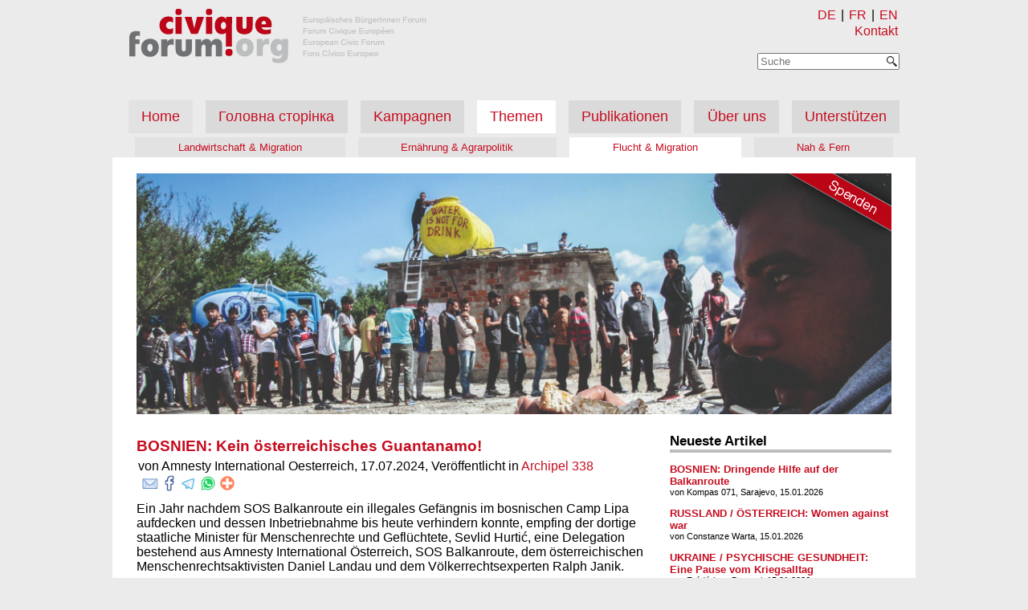

--- FILE ---
content_type: text/html
request_url: https://forumcivique.org/artikel/bosnien-kein-oesterreichisches-guantanamo/
body_size: 4884
content:
<!doctype html>
<html lang="de">
	<head>
		<meta charset="utf-8">
		<meta name="description" content="Europäisches BürgerInnen Forum - Forum Civique Européen - European Civic Forum - Foro Cívico Europeo">
		<link rel="shortcut icon" href="/static/favicon.ico?h=da7e44a5" type="image/x-icon">
		<meta name="viewport" content="width=device-width,initial-scale=1">
		<link rel="preload" href="/static/style.css?h=2c07b0fc" as="style">
		<link rel="stylesheet" href="/static/style.css?h=2c07b0fc">
		<script src="/js/fce.js?h=2476104e"></script>
		
		<link rel=”alternate” hreflang="de" href="/artikel/bosnien-kein-oesterreichisches-guantanamo/">
		<link rel=”alternate” hreflang="fr" href="/fr/artikel/bosnien-kein-oesterreichisches-guantanamo/">
		<title>BOSNIEN:  Kein österreichisches Guantanamo! — FCE</title>
		<!-- Matomo -->
		<script>
			var _paq = window._paq || [];
			/* tracker methods like "setCustomDimension" should be called before "trackPageView" */
			_paq.push(['trackPageView']);
			_paq.push(['enableLinkTracking']);
			(function() {
				var u="//stats.netzguerilla.net/";
				_paq.push(['setTrackerUrl', u+'piwik.php']);
				_paq.push(['setSiteId', '41']);
				var d=document, g=d.createElement('script'), s=d.getElementsByTagName('script')[0];
				g.type='text/javascript'; g.async=true; g.defer=true; g.src=u+'piwik.js'; s.parentNode.insertBefore(g,s);
			})();
		</script>
		<!-- End Matomo Code -->
	</head>
	<body>
		<header>
			<div class="site-logo">
				<a href="/" title="forumcivique.org">
					<img id="site-logo" src="/static/forumcivique_logo_header.png?h=12ec7c61" alt="forumcivique.org">
				</a>
			</div>
			<div class="nav navbar-top">
				<div class="small-menu">
					<menu id="alt-menu">
						<li id="de">
							<a href="/artikel/bosnien-kein-oesterreichisches-guantanamo/" title="DE">DE</a>
						</li>|
						<li id="fr">
							<a href="/fr/artikel/bosnien-kein-oesterreichisches-guantanamo/" title="FR">FR</a>
						</li>|
						<li id="en">
							<a href="https://en.forumcivique.org" title="EN">EN</a>
						</li>
					</menu>
					
					<span class="kontakt">
						<a href="/kontakt/" title="Kontakt">Kontakt</a>
					</span>
						<form title="Suche" action="/suche/" method="get" id=suchform onsubmit="return search_query(this, '/suche/')">
						<div class="suchfeld" id="suchfeld">
							<div id="suche_text">
								<input type="text" id="suche" name="suche" autocomplete="off" placeholder="Suche">
							</div>
							<div id="suche_submit">
								<input type="submit" id="edit-submit" value="Suchen" class="form-submit" style="background-image: url(/static/Magnifying_glass_icon.png?h=e2895905);">
							</div>
						</div>
						</form>
					</div>
				<div class=menu-button onclick="menu(this)">
					<div class="bar1"></div>
					<div class="bar2"></div>
					<div class="bar3"></div>
				</div>
			</div>
			<nav id="menu">
				<ul class="nav">
					<li class="navbar-nav inactive">
						<a href="/" title="Home">Home</a>
					</li>
					
					<li class="inactive navbar-nav">
						<a href="/golovna-storinka/" title="Головна сторінка" class="inactive ">Головна сторінка</a>
					</li>
					<ul class="nav navbar-sub menu_column">

					</ul>

					<li class="inactive navbar-nav">
						<a href="/kampagnen/" title="Kampagnen" class="inactive ">Kampagnen</a>
					</li>
					<ul class="nav navbar-sub menu_column">

					</ul>

					<li class="active navbar-nav">
						<a href="/themen/" title="Themen" class="active ">Themen</a>
					</li>
					<ul class="nav navbar-sub menu_column">

						<li class="inactive">
							<a href="/themen/migration_und_landwirtschaft/" title="Landwirtschaft &amp; Migration">Landwirtschaft &amp; Migration</a>
						</li>
						<li class="inactive">
							<a href="/themen/ernaehrung_und_agrarpolitik/" title="Ernährung &amp; Agrarpolitik">Ernährung &amp; Agrarpolitik</a>
						</li>
						<li class="active">
							<a href="/themen/flucht_und_migration/" title="Flucht &amp; Migration">Flucht &amp; Migration</a>
						</li>
						<li class="inactive">
							<a href="/themen/nah_und_fern/" title="Nah &amp; Fern">Nah &amp; Fern</a>
						</li>
					</ul>

					<li class="inactive navbar-nav">
						<a href="/publikationen/" title="Publikationen" class="inactive ">Publikationen</a>
					</li>
					<ul class="nav navbar-sub menu_column">

					</ul>

					<li class="inactive navbar-nav">
						<a href="/forumcivique/" title="Über uns" class="inactive ">Über uns</a>
					</li>
					<ul class="nav navbar-sub menu_column">

					</ul>

					<li class="inactive navbar-nav">
						<a href="/unterstuetzen/" title="Unterstützen" class="inactive ">Unterstützen</a>
					</li>
					<ul class="nav navbar-sub menu_column">

					</ul>

				</ul>
				<ul class="nav navbar-sub menu_row">

					<li class="inactive">
						<a href="/themen/migration_und_landwirtschaft/" title="Landwirtschaft &amp; Migration">Landwirtschaft &amp; Migration</a>
					</li>
					<li class="inactive">
						<a href="/themen/ernaehrung_und_agrarpolitik/" title="Ernährung &amp; Agrarpolitik">Ernährung &amp; Agrarpolitik</a>
					</li>
					<li class="active">
						<a href="/themen/flucht_und_migration/" title="Flucht &amp; Migration">Flucht &amp; Migration</a>
					</li>
					<li class="inactive">
						<a href="/themen/nah_und_fern/" title="Nah &amp; Fern">Nah &amp; Fern</a>
					</li>
				</ul>

			</nav>
		</header>
		<main class="page">
			<div class="subheader" style='background: transparent url("/headerbilder/1000_warteschlange.jpg") no-repeat; height: 300px; background-size: cover;'>
				<a title="Spenden" href="/unterstuetzen/spenden" class="spenden_banderole" style='background-image: url(/static/spenden_banderole_de.png);'></a>
			</div>

			<div class="content">
	<div class="kampagne_post">
		
	<div class="kampagne_subs_post"><h3><a href="/artikel/bosnien-kein-oesterreichisches-guantanamo/" title="BOSNIEN:  Kein österreichisches Guantanamo!">BOSNIEN:  Kein österreichisches Guantanamo!</a></h3>
	
		<p class="meta">von Amnesty International Oesterreich, 17.07.2024, Veröffentlicht in <a href="/publikationen/archipel/338/">Archipel 338</a>
			<span class=share>
					<a href="mailto:?subject=BOSNIEN:  Kein österreichisches Guantanamo!&body=https%3A%2F%2Fforumcivique.org%2Fartikel%2Fbosnien-kein-oesterreichisches-guantanamo%2F" target="_blank" rel="noopener noreferrer" title="Email"><img id=share_email src="/static/email.png?h=f25432aa" alt="ShareViaEmail" title="Email"></a>
					<a href="https://www.facebook.com/sharer.php?u=https%3A%2F%2Fforumcivique.org%2Fartikel%2Fbosnien-kein-oesterreichisches-guantanamo%2F" target="_blank" rel="noopener noreferrer" title="Facebook"><img id=share_facebook src="/static/facebook.png?h=44e85522" alt="ShareViaFacebook" title="Facebook"></a>
					<a href="https://t.me/share/url?url=https%3A%2F%2Fforumcivique.org%2Fartikel%2Fbosnien-kein-oesterreichisches-guantanamo%2F&text=BOSNIEN:  Kein österreichisches Guantanamo!" target="_blank" rel="noopener noreferrer" title="Telegram"><img id=share_telegram src="/static/telegram.me.png?h=de8c0259" alt="ShareViaTelegram" title="Telegram"></a>
					<a href="https://api.whatsapp.com/send?text=BOSNIEN:  Kein österreichisches Guantanamo!%20https%3A%2F%2Fforumcivique.org%2Fartikel%2Fbosnien-kein-oesterreichisches-guantanamo%2F" target="_blank" rel="noopener noreferrer" title="WhatsApp"><img id=share_whatsapp src="/static/whatsapp.png?h=340cadf6" alt="ShareViaWhatsApp" title="WhatsApp"></a>
					<img src="/static/add.this.png?h=e95a9eff" onclick="CopyFunction('https://forumcivique.org/artikel/bosnien-kein-oesterreichisches-guantanamo/')" title="Link kopieren">
			</span>
			</p></div>

		<p>Ein Jahr nachdem SOS Balkanroute ein illegales Gefängnis im bosnischen Camp Lipa aufdecken und dessen Inbetriebnahme bis heute verhindern konnte, empfing der dortige staatliche Minister für Menschenrechte und Geflüchtete, Sevlid Hurtić, eine Delegation bestehend aus Amnesty International Österreich, SOS Balkanroute, dem österreichischen Menschenrechtsaktivisten Daniel Landau und dem Völkerrechtsexperten Ralph Janik.</p>
<p>«Ich werde niemals zulassen, dass dieses illegale Gefängnis, bekannt geworden als österreichisches Guantanamo, in Betrieb geht. Jeder Mensch ist gleich an Würde, Freiheit und Rechten geboren. Auch Geflüchtete und Migrant•innen haben diese Rechte», so der bosnische Menschenrechtsminister Hurtić vor versammelter Presse.(1) Das Gefängnis wurde Anfang 2023 ohne Baugenehmigung und Rechtsgrundlage vom «Internationalen Zentrum für Migrationspolitik» (ICMPD), mit Sitz in Wien und unter dem Vorsitz von Ex-Vizekanzler Michael Spindelegger, errichtet. «Stellen sie sich vor, ich würde bei euch auf der Mariahilferstrasse in Wien einen illegalen Verkaufsstand aufbauen? Würde das gehen? Natürlich nicht!», so der Minister, der zugleich «endlich Transparenz über die Geldflüsse der Hilfsgelder» forderte. Das Camp Lipa wurde zu Zweidritteln bzw. mit 1,1 Millionen Euro österreichischen Steuergeldern gebaut.</p>
<h1>Das Lager muss offen bleiben!</h1>
<p>«Auch wenn das Lipa-Camp abgelegen ist und die Menschen fünf Stunden Fussweg bis zur nächsten sozialen Infrastruktur gehen müssen: Es ist ein Riesenerfolg, dass trotz offensichtlich anderer politischer Vorstellungen das Camp Lipa bis heute ein offenes Lager geblieben ist und das Gefängnis nicht in Betrieb gegangen ist. Auch der Camp-Leitung bzw. dem Vertreter der Fremdenpolizei war es im Gespräch mit uns wichtig, die Offenheit des Lagers zu betonen», sagt Shoura Hashemi, Geschäftsführerin von Amnesty International Österreich.</p>
<p>Völkerrechtsexperte Ralph Janik stellt nach dem Augenschein vor Ort die Frage der Souveränität. «Nach den Gesprächen ist klar, dass sich der Staat bzw. Teile der bosnischen Regierung übergangen fühlen. Was hier mit österreichischen und europäischen Steuergeldern passiert, geschieht offensichtlich nicht in vollem Einverständnis mit Teilen der bosnischen Regierung», sagt Janik. «Ich wünschte mir ein Österreich und eine EU, die viel mehr Geld in Potenziale und Talente dieser jungen Menschen investieren würde und auch in eine Entwicklungshilfe vor Ort, die diesen Namen verdient», sagt Menschenrechtsaktivist Daniel Landau.</p>
<h1>Die Pushbacks sind verheerend</h1>
<p>«Alle Geflüchteten, die wir getroffen haben, berichten ausnahmslos von massiver Gewalt bei den Pushbacks durch die kroatische Grenzpolizei. Auch wenn diese Gewalt seit Jahren gut dokumentiert wird: Es ist für einen selbst bedrückend, die jungen Menschen – darunter auch Minderjährige – mit ausgeschlagenen Zähnen und Schnittverletzungen am Hals und im Gesicht zu sehen», zeigt sich Hashemi erschüttert über die Pushbacks. «Diese Massnahmen verstossen gegen internationale Abkommen und die Menschenrechte von Geflüchteten. Jeder Mensch hat das Recht, einen Asylantrag zu stellen, und auf Sicherheit.»</p>
<p>«Die Spirale der Gewalt und das Leid der Menschen sind hier vor Ort chronisch geworden. Für uns geht es hier seit Jahren darum, dieses Feuer der Menschenrechtsverletzungen so gut wie möglich zu löschen und das Allerschlimmste zu verhindern. Die Schliessung des Horror-Camps Vučjak 2019, die Rettung der Menschenleben nach dem Brand des Camps Lipa 2020 und die Verhinderung der Inbetriebnahme des illegalen Gefängnisses zeigen: Das Hinsehen und der Widerstand der österreichischen und bosnischen Zivilgesellschaft wirken», so Petar Rosandić, Obmann der SOS Balkanroute, abschliessend.(2)</p>
<p>Presseteam Amnesty International
Österreich, 28. Mai 2024</p>
<ol>
<li><p>In Bosnien-Herzegowina haben 3 nationale TV-Sender, 1 regionaler TV-Sender, fast alle Zeitungen und News-Portale über den Besuch der österreichischen Delegation und die Kritik des Menschenrechtsministers am Lager und dem Einsatz &amp; der Intransparenz österreichischer Hilfsgelder berichtet.</p>
</li>
<li><p>Siehe auch «Gefängnisbau im Lager Lipa» von Petar Rosandić, SOS-Balkanroute, 13.05.2023, Veröffentlicht im Archipel 325</p>
</li>
</ol>

	</div>
</div>
			<aside class="rechte_spalte">
					
					<iframe title="rechte Spalte" src="/rechte-spalte/" onload="this.style.height=this.contentDocument.body.scrollHeight +'px';" style="width: 100%; border: 0; height: 100%; min-height: 1000px"></iframe>
				</aside>
		</main>
		<footer>
			<span class=viersprachen> Europäisches BürgerInnen Forum - Forum Civique Européen <br> European Civic Forum - Foro Cívico Europeo </span>
			<div class=legal>
				<span class=copyright> &copy; Copyright 2018 forumcivique.org </span>
				<span class=impressum>
					<a href="/impressum/" title="Impressum">Impressum</a>
				</span>
				<span class=impressum>
					<a href="/datenschutz/" title="Datenschutz">Datenschutz</a>
				</span>
			</div>
		</footer>
	</body>
</html>


--- FILE ---
content_type: text/html; charset=utf-8
request_url: https://www.youtube-nocookie.com/embed/eKriH3vRhkU?rel=0
body_size: 44978
content:
<!DOCTYPE html><html lang="en" dir="ltr" data-cast-api-enabled="true"><head><meta name="viewport" content="width=device-width, initial-scale=1"><script nonce="LgiCVD3MzxlhYJT9Zg5BVQ">if ('undefined' == typeof Symbol || 'undefined' == typeof Symbol.iterator) {delete Array.prototype.entries;}</script><style name="www-roboto" nonce="q8qBykfZiRSJvyTa5CitRQ">@font-face{font-family:'Roboto';font-style:normal;font-weight:400;font-stretch:100%;src:url(//fonts.gstatic.com/s/roboto/v48/KFO7CnqEu92Fr1ME7kSn66aGLdTylUAMa3GUBHMdazTgWw.woff2)format('woff2');unicode-range:U+0460-052F,U+1C80-1C8A,U+20B4,U+2DE0-2DFF,U+A640-A69F,U+FE2E-FE2F;}@font-face{font-family:'Roboto';font-style:normal;font-weight:400;font-stretch:100%;src:url(//fonts.gstatic.com/s/roboto/v48/KFO7CnqEu92Fr1ME7kSn66aGLdTylUAMa3iUBHMdazTgWw.woff2)format('woff2');unicode-range:U+0301,U+0400-045F,U+0490-0491,U+04B0-04B1,U+2116;}@font-face{font-family:'Roboto';font-style:normal;font-weight:400;font-stretch:100%;src:url(//fonts.gstatic.com/s/roboto/v48/KFO7CnqEu92Fr1ME7kSn66aGLdTylUAMa3CUBHMdazTgWw.woff2)format('woff2');unicode-range:U+1F00-1FFF;}@font-face{font-family:'Roboto';font-style:normal;font-weight:400;font-stretch:100%;src:url(//fonts.gstatic.com/s/roboto/v48/KFO7CnqEu92Fr1ME7kSn66aGLdTylUAMa3-UBHMdazTgWw.woff2)format('woff2');unicode-range:U+0370-0377,U+037A-037F,U+0384-038A,U+038C,U+038E-03A1,U+03A3-03FF;}@font-face{font-family:'Roboto';font-style:normal;font-weight:400;font-stretch:100%;src:url(//fonts.gstatic.com/s/roboto/v48/KFO7CnqEu92Fr1ME7kSn66aGLdTylUAMawCUBHMdazTgWw.woff2)format('woff2');unicode-range:U+0302-0303,U+0305,U+0307-0308,U+0310,U+0312,U+0315,U+031A,U+0326-0327,U+032C,U+032F-0330,U+0332-0333,U+0338,U+033A,U+0346,U+034D,U+0391-03A1,U+03A3-03A9,U+03B1-03C9,U+03D1,U+03D5-03D6,U+03F0-03F1,U+03F4-03F5,U+2016-2017,U+2034-2038,U+203C,U+2040,U+2043,U+2047,U+2050,U+2057,U+205F,U+2070-2071,U+2074-208E,U+2090-209C,U+20D0-20DC,U+20E1,U+20E5-20EF,U+2100-2112,U+2114-2115,U+2117-2121,U+2123-214F,U+2190,U+2192,U+2194-21AE,U+21B0-21E5,U+21F1-21F2,U+21F4-2211,U+2213-2214,U+2216-22FF,U+2308-230B,U+2310,U+2319,U+231C-2321,U+2336-237A,U+237C,U+2395,U+239B-23B7,U+23D0,U+23DC-23E1,U+2474-2475,U+25AF,U+25B3,U+25B7,U+25BD,U+25C1,U+25CA,U+25CC,U+25FB,U+266D-266F,U+27C0-27FF,U+2900-2AFF,U+2B0E-2B11,U+2B30-2B4C,U+2BFE,U+3030,U+FF5B,U+FF5D,U+1D400-1D7FF,U+1EE00-1EEFF;}@font-face{font-family:'Roboto';font-style:normal;font-weight:400;font-stretch:100%;src:url(//fonts.gstatic.com/s/roboto/v48/KFO7CnqEu92Fr1ME7kSn66aGLdTylUAMaxKUBHMdazTgWw.woff2)format('woff2');unicode-range:U+0001-000C,U+000E-001F,U+007F-009F,U+20DD-20E0,U+20E2-20E4,U+2150-218F,U+2190,U+2192,U+2194-2199,U+21AF,U+21E6-21F0,U+21F3,U+2218-2219,U+2299,U+22C4-22C6,U+2300-243F,U+2440-244A,U+2460-24FF,U+25A0-27BF,U+2800-28FF,U+2921-2922,U+2981,U+29BF,U+29EB,U+2B00-2BFF,U+4DC0-4DFF,U+FFF9-FFFB,U+10140-1018E,U+10190-1019C,U+101A0,U+101D0-101FD,U+102E0-102FB,U+10E60-10E7E,U+1D2C0-1D2D3,U+1D2E0-1D37F,U+1F000-1F0FF,U+1F100-1F1AD,U+1F1E6-1F1FF,U+1F30D-1F30F,U+1F315,U+1F31C,U+1F31E,U+1F320-1F32C,U+1F336,U+1F378,U+1F37D,U+1F382,U+1F393-1F39F,U+1F3A7-1F3A8,U+1F3AC-1F3AF,U+1F3C2,U+1F3C4-1F3C6,U+1F3CA-1F3CE,U+1F3D4-1F3E0,U+1F3ED,U+1F3F1-1F3F3,U+1F3F5-1F3F7,U+1F408,U+1F415,U+1F41F,U+1F426,U+1F43F,U+1F441-1F442,U+1F444,U+1F446-1F449,U+1F44C-1F44E,U+1F453,U+1F46A,U+1F47D,U+1F4A3,U+1F4B0,U+1F4B3,U+1F4B9,U+1F4BB,U+1F4BF,U+1F4C8-1F4CB,U+1F4D6,U+1F4DA,U+1F4DF,U+1F4E3-1F4E6,U+1F4EA-1F4ED,U+1F4F7,U+1F4F9-1F4FB,U+1F4FD-1F4FE,U+1F503,U+1F507-1F50B,U+1F50D,U+1F512-1F513,U+1F53E-1F54A,U+1F54F-1F5FA,U+1F610,U+1F650-1F67F,U+1F687,U+1F68D,U+1F691,U+1F694,U+1F698,U+1F6AD,U+1F6B2,U+1F6B9-1F6BA,U+1F6BC,U+1F6C6-1F6CF,U+1F6D3-1F6D7,U+1F6E0-1F6EA,U+1F6F0-1F6F3,U+1F6F7-1F6FC,U+1F700-1F7FF,U+1F800-1F80B,U+1F810-1F847,U+1F850-1F859,U+1F860-1F887,U+1F890-1F8AD,U+1F8B0-1F8BB,U+1F8C0-1F8C1,U+1F900-1F90B,U+1F93B,U+1F946,U+1F984,U+1F996,U+1F9E9,U+1FA00-1FA6F,U+1FA70-1FA7C,U+1FA80-1FA89,U+1FA8F-1FAC6,U+1FACE-1FADC,U+1FADF-1FAE9,U+1FAF0-1FAF8,U+1FB00-1FBFF;}@font-face{font-family:'Roboto';font-style:normal;font-weight:400;font-stretch:100%;src:url(//fonts.gstatic.com/s/roboto/v48/KFO7CnqEu92Fr1ME7kSn66aGLdTylUAMa3OUBHMdazTgWw.woff2)format('woff2');unicode-range:U+0102-0103,U+0110-0111,U+0128-0129,U+0168-0169,U+01A0-01A1,U+01AF-01B0,U+0300-0301,U+0303-0304,U+0308-0309,U+0323,U+0329,U+1EA0-1EF9,U+20AB;}@font-face{font-family:'Roboto';font-style:normal;font-weight:400;font-stretch:100%;src:url(//fonts.gstatic.com/s/roboto/v48/KFO7CnqEu92Fr1ME7kSn66aGLdTylUAMa3KUBHMdazTgWw.woff2)format('woff2');unicode-range:U+0100-02BA,U+02BD-02C5,U+02C7-02CC,U+02CE-02D7,U+02DD-02FF,U+0304,U+0308,U+0329,U+1D00-1DBF,U+1E00-1E9F,U+1EF2-1EFF,U+2020,U+20A0-20AB,U+20AD-20C0,U+2113,U+2C60-2C7F,U+A720-A7FF;}@font-face{font-family:'Roboto';font-style:normal;font-weight:400;font-stretch:100%;src:url(//fonts.gstatic.com/s/roboto/v48/KFO7CnqEu92Fr1ME7kSn66aGLdTylUAMa3yUBHMdazQ.woff2)format('woff2');unicode-range:U+0000-00FF,U+0131,U+0152-0153,U+02BB-02BC,U+02C6,U+02DA,U+02DC,U+0304,U+0308,U+0329,U+2000-206F,U+20AC,U+2122,U+2191,U+2193,U+2212,U+2215,U+FEFF,U+FFFD;}@font-face{font-family:'Roboto';font-style:normal;font-weight:500;font-stretch:100%;src:url(//fonts.gstatic.com/s/roboto/v48/KFO7CnqEu92Fr1ME7kSn66aGLdTylUAMa3GUBHMdazTgWw.woff2)format('woff2');unicode-range:U+0460-052F,U+1C80-1C8A,U+20B4,U+2DE0-2DFF,U+A640-A69F,U+FE2E-FE2F;}@font-face{font-family:'Roboto';font-style:normal;font-weight:500;font-stretch:100%;src:url(//fonts.gstatic.com/s/roboto/v48/KFO7CnqEu92Fr1ME7kSn66aGLdTylUAMa3iUBHMdazTgWw.woff2)format('woff2');unicode-range:U+0301,U+0400-045F,U+0490-0491,U+04B0-04B1,U+2116;}@font-face{font-family:'Roboto';font-style:normal;font-weight:500;font-stretch:100%;src:url(//fonts.gstatic.com/s/roboto/v48/KFO7CnqEu92Fr1ME7kSn66aGLdTylUAMa3CUBHMdazTgWw.woff2)format('woff2');unicode-range:U+1F00-1FFF;}@font-face{font-family:'Roboto';font-style:normal;font-weight:500;font-stretch:100%;src:url(//fonts.gstatic.com/s/roboto/v48/KFO7CnqEu92Fr1ME7kSn66aGLdTylUAMa3-UBHMdazTgWw.woff2)format('woff2');unicode-range:U+0370-0377,U+037A-037F,U+0384-038A,U+038C,U+038E-03A1,U+03A3-03FF;}@font-face{font-family:'Roboto';font-style:normal;font-weight:500;font-stretch:100%;src:url(//fonts.gstatic.com/s/roboto/v48/KFO7CnqEu92Fr1ME7kSn66aGLdTylUAMawCUBHMdazTgWw.woff2)format('woff2');unicode-range:U+0302-0303,U+0305,U+0307-0308,U+0310,U+0312,U+0315,U+031A,U+0326-0327,U+032C,U+032F-0330,U+0332-0333,U+0338,U+033A,U+0346,U+034D,U+0391-03A1,U+03A3-03A9,U+03B1-03C9,U+03D1,U+03D5-03D6,U+03F0-03F1,U+03F4-03F5,U+2016-2017,U+2034-2038,U+203C,U+2040,U+2043,U+2047,U+2050,U+2057,U+205F,U+2070-2071,U+2074-208E,U+2090-209C,U+20D0-20DC,U+20E1,U+20E5-20EF,U+2100-2112,U+2114-2115,U+2117-2121,U+2123-214F,U+2190,U+2192,U+2194-21AE,U+21B0-21E5,U+21F1-21F2,U+21F4-2211,U+2213-2214,U+2216-22FF,U+2308-230B,U+2310,U+2319,U+231C-2321,U+2336-237A,U+237C,U+2395,U+239B-23B7,U+23D0,U+23DC-23E1,U+2474-2475,U+25AF,U+25B3,U+25B7,U+25BD,U+25C1,U+25CA,U+25CC,U+25FB,U+266D-266F,U+27C0-27FF,U+2900-2AFF,U+2B0E-2B11,U+2B30-2B4C,U+2BFE,U+3030,U+FF5B,U+FF5D,U+1D400-1D7FF,U+1EE00-1EEFF;}@font-face{font-family:'Roboto';font-style:normal;font-weight:500;font-stretch:100%;src:url(//fonts.gstatic.com/s/roboto/v48/KFO7CnqEu92Fr1ME7kSn66aGLdTylUAMaxKUBHMdazTgWw.woff2)format('woff2');unicode-range:U+0001-000C,U+000E-001F,U+007F-009F,U+20DD-20E0,U+20E2-20E4,U+2150-218F,U+2190,U+2192,U+2194-2199,U+21AF,U+21E6-21F0,U+21F3,U+2218-2219,U+2299,U+22C4-22C6,U+2300-243F,U+2440-244A,U+2460-24FF,U+25A0-27BF,U+2800-28FF,U+2921-2922,U+2981,U+29BF,U+29EB,U+2B00-2BFF,U+4DC0-4DFF,U+FFF9-FFFB,U+10140-1018E,U+10190-1019C,U+101A0,U+101D0-101FD,U+102E0-102FB,U+10E60-10E7E,U+1D2C0-1D2D3,U+1D2E0-1D37F,U+1F000-1F0FF,U+1F100-1F1AD,U+1F1E6-1F1FF,U+1F30D-1F30F,U+1F315,U+1F31C,U+1F31E,U+1F320-1F32C,U+1F336,U+1F378,U+1F37D,U+1F382,U+1F393-1F39F,U+1F3A7-1F3A8,U+1F3AC-1F3AF,U+1F3C2,U+1F3C4-1F3C6,U+1F3CA-1F3CE,U+1F3D4-1F3E0,U+1F3ED,U+1F3F1-1F3F3,U+1F3F5-1F3F7,U+1F408,U+1F415,U+1F41F,U+1F426,U+1F43F,U+1F441-1F442,U+1F444,U+1F446-1F449,U+1F44C-1F44E,U+1F453,U+1F46A,U+1F47D,U+1F4A3,U+1F4B0,U+1F4B3,U+1F4B9,U+1F4BB,U+1F4BF,U+1F4C8-1F4CB,U+1F4D6,U+1F4DA,U+1F4DF,U+1F4E3-1F4E6,U+1F4EA-1F4ED,U+1F4F7,U+1F4F9-1F4FB,U+1F4FD-1F4FE,U+1F503,U+1F507-1F50B,U+1F50D,U+1F512-1F513,U+1F53E-1F54A,U+1F54F-1F5FA,U+1F610,U+1F650-1F67F,U+1F687,U+1F68D,U+1F691,U+1F694,U+1F698,U+1F6AD,U+1F6B2,U+1F6B9-1F6BA,U+1F6BC,U+1F6C6-1F6CF,U+1F6D3-1F6D7,U+1F6E0-1F6EA,U+1F6F0-1F6F3,U+1F6F7-1F6FC,U+1F700-1F7FF,U+1F800-1F80B,U+1F810-1F847,U+1F850-1F859,U+1F860-1F887,U+1F890-1F8AD,U+1F8B0-1F8BB,U+1F8C0-1F8C1,U+1F900-1F90B,U+1F93B,U+1F946,U+1F984,U+1F996,U+1F9E9,U+1FA00-1FA6F,U+1FA70-1FA7C,U+1FA80-1FA89,U+1FA8F-1FAC6,U+1FACE-1FADC,U+1FADF-1FAE9,U+1FAF0-1FAF8,U+1FB00-1FBFF;}@font-face{font-family:'Roboto';font-style:normal;font-weight:500;font-stretch:100%;src:url(//fonts.gstatic.com/s/roboto/v48/KFO7CnqEu92Fr1ME7kSn66aGLdTylUAMa3OUBHMdazTgWw.woff2)format('woff2');unicode-range:U+0102-0103,U+0110-0111,U+0128-0129,U+0168-0169,U+01A0-01A1,U+01AF-01B0,U+0300-0301,U+0303-0304,U+0308-0309,U+0323,U+0329,U+1EA0-1EF9,U+20AB;}@font-face{font-family:'Roboto';font-style:normal;font-weight:500;font-stretch:100%;src:url(//fonts.gstatic.com/s/roboto/v48/KFO7CnqEu92Fr1ME7kSn66aGLdTylUAMa3KUBHMdazTgWw.woff2)format('woff2');unicode-range:U+0100-02BA,U+02BD-02C5,U+02C7-02CC,U+02CE-02D7,U+02DD-02FF,U+0304,U+0308,U+0329,U+1D00-1DBF,U+1E00-1E9F,U+1EF2-1EFF,U+2020,U+20A0-20AB,U+20AD-20C0,U+2113,U+2C60-2C7F,U+A720-A7FF;}@font-face{font-family:'Roboto';font-style:normal;font-weight:500;font-stretch:100%;src:url(//fonts.gstatic.com/s/roboto/v48/KFO7CnqEu92Fr1ME7kSn66aGLdTylUAMa3yUBHMdazQ.woff2)format('woff2');unicode-range:U+0000-00FF,U+0131,U+0152-0153,U+02BB-02BC,U+02C6,U+02DA,U+02DC,U+0304,U+0308,U+0329,U+2000-206F,U+20AC,U+2122,U+2191,U+2193,U+2212,U+2215,U+FEFF,U+FFFD;}</style><script name="www-roboto" nonce="LgiCVD3MzxlhYJT9Zg5BVQ">if (document.fonts && document.fonts.load) {document.fonts.load("400 10pt Roboto", "E"); document.fonts.load("500 10pt Roboto", "E");}</script><link rel="stylesheet" href="/s/player/652bbb94/www-player.css" name="www-player" nonce="q8qBykfZiRSJvyTa5CitRQ"><style nonce="q8qBykfZiRSJvyTa5CitRQ">html {overflow: hidden;}body {font: 12px Roboto, Arial, sans-serif; background-color: #000; color: #fff; height: 100%; width: 100%; overflow: hidden; position: absolute; margin: 0; padding: 0;}#player {width: 100%; height: 100%;}h1 {text-align: center; color: #fff;}h3 {margin-top: 6px; margin-bottom: 3px;}.player-unavailable {position: absolute; top: 0; left: 0; right: 0; bottom: 0; padding: 25px; font-size: 13px; background: url(/img/meh7.png) 50% 65% no-repeat;}.player-unavailable .message {text-align: left; margin: 0 -5px 15px; padding: 0 5px 14px; border-bottom: 1px solid #888; font-size: 19px; font-weight: normal;}.player-unavailable a {color: #167ac6; text-decoration: none;}</style><script nonce="LgiCVD3MzxlhYJT9Zg5BVQ">var ytcsi={gt:function(n){n=(n||"")+"data_";return ytcsi[n]||(ytcsi[n]={tick:{},info:{},gel:{preLoggedGelInfos:[]}})},now:window.performance&&window.performance.timing&&window.performance.now&&window.performance.timing.navigationStart?function(){return window.performance.timing.navigationStart+window.performance.now()}:function(){return(new Date).getTime()},tick:function(l,t,n){var ticks=ytcsi.gt(n).tick;var v=t||ytcsi.now();if(ticks[l]){ticks["_"+l]=ticks["_"+l]||[ticks[l]];ticks["_"+l].push(v)}ticks[l]=
v},info:function(k,v,n){ytcsi.gt(n).info[k]=v},infoGel:function(p,n){ytcsi.gt(n).gel.preLoggedGelInfos.push(p)},setStart:function(t,n){ytcsi.tick("_start",t,n)}};
(function(w,d){function isGecko(){if(!w.navigator)return false;try{if(w.navigator.userAgentData&&w.navigator.userAgentData.brands&&w.navigator.userAgentData.brands.length){var brands=w.navigator.userAgentData.brands;var i=0;for(;i<brands.length;i++)if(brands[i]&&brands[i].brand==="Firefox")return true;return false}}catch(e){setTimeout(function(){throw e;})}if(!w.navigator.userAgent)return false;var ua=w.navigator.userAgent;return ua.indexOf("Gecko")>0&&ua.toLowerCase().indexOf("webkit")<0&&ua.indexOf("Edge")<
0&&ua.indexOf("Trident")<0&&ua.indexOf("MSIE")<0}ytcsi.setStart(w.performance?w.performance.timing.responseStart:null);var isPrerender=(d.visibilityState||d.webkitVisibilityState)=="prerender";var vName=!d.visibilityState&&d.webkitVisibilityState?"webkitvisibilitychange":"visibilitychange";if(isPrerender){var startTick=function(){ytcsi.setStart();d.removeEventListener(vName,startTick)};d.addEventListener(vName,startTick,false)}if(d.addEventListener)d.addEventListener(vName,function(){ytcsi.tick("vc")},
false);if(isGecko()){var isHidden=(d.visibilityState||d.webkitVisibilityState)=="hidden";if(isHidden)ytcsi.tick("vc")}var slt=function(el,t){setTimeout(function(){var n=ytcsi.now();el.loadTime=n;if(el.slt)el.slt()},t)};w.__ytRIL=function(el){if(!el.getAttribute("data-thumb"))if(w.requestAnimationFrame)w.requestAnimationFrame(function(){slt(el,0)});else slt(el,16)}})(window,document);
</script><script nonce="LgiCVD3MzxlhYJT9Zg5BVQ">var ytcfg={d:function(){return window.yt&&yt.config_||ytcfg.data_||(ytcfg.data_={})},get:function(k,o){return k in ytcfg.d()?ytcfg.d()[k]:o},set:function(){var a=arguments;if(a.length>1)ytcfg.d()[a[0]]=a[1];else{var k;for(k in a[0])ytcfg.d()[k]=a[0][k]}}};
ytcfg.set({"CLIENT_CANARY_STATE":"none","DEVICE":"cbr\u003dChrome\u0026cbrand\u003dapple\u0026cbrver\u003d131.0.0.0\u0026ceng\u003dWebKit\u0026cengver\u003d537.36\u0026cos\u003dMacintosh\u0026cosver\u003d10_15_7\u0026cplatform\u003dDESKTOP","EVENT_ID":"XJx7aYulMf7vlssP78vMMA","EXPERIMENT_FLAGS":{"ab_det_apb_b":true,"ab_det_apm":true,"ab_det_el_h":true,"ab_det_em_inj":true,"ab_l_sig_st":true,"ab_l_sig_st_e":true,"action_companion_center_align_description":true,"allow_skip_networkless":true,"always_send_and_write":true,"att_web_record_metrics":true,"attmusi":true,"c3_enable_button_impression_logging":true,"c3_watch_page_component":true,"cancel_pending_navs":true,"clean_up_manual_attribution_header":true,"config_age_report_killswitch":true,"cow_optimize_idom_compat":true,"csi_on_gel":true,"delhi_mweb_colorful_sd":true,"delhi_mweb_colorful_sd_v2":true,"deprecate_pair_servlet_enabled":true,"desktop_sparkles_light_cta_button":true,"disable_cached_masthead_data":true,"disable_child_node_auto_formatted_strings":true,"disable_log_to_visitor_layer":true,"disable_pacf_logging_for_memory_limited_tv":true,"embeds_enable_eid_enforcement_for_youtube":true,"embeds_enable_info_panel_dismissal":true,"embeds_enable_pfp_always_unbranded":true,"embeds_muted_autoplay_sound_fix":true,"embeds_serve_es6_client":true,"embeds_web_nwl_disable_nocookie":true,"embeds_web_updated_shorts_definition_fix":true,"enable_active_view_display_ad_renderer_web_home":true,"enable_ad_disclosure_banner_a11y_fix":true,"enable_android_web_view_top_insets_bugfix":true,"enable_client_sli_logging":true,"enable_client_streamz_web":true,"enable_client_ve_spec":true,"enable_cloud_save_error_popup_after_retry":true,"enable_dai_sdf_h5_preroll":true,"enable_datasync_id_header_in_web_vss_pings":true,"enable_default_mono_cta_migration_web_client":true,"enable_docked_chat_messages":true,"enable_drop_shadow_experiment":true,"enable_entity_store_from_dependency_injection":true,"enable_inline_muted_playback_on_web_search":true,"enable_inline_muted_playback_on_web_search_for_vdc":true,"enable_inline_muted_playback_on_web_search_for_vdcb":true,"enable_is_mini_app_page_active_bugfix":true,"enable_logging_first_user_action_after_game_ready":true,"enable_ltc_param_fetch_from_innertube":true,"enable_masthead_mweb_padding_fix":true,"enable_menu_renderer_button_in_mweb_hclr":true,"enable_mini_app_command_handler_mweb_fix":true,"enable_mini_guide_downloads_item":true,"enable_mixed_direction_formatted_strings":true,"enable_mweb_new_caption_language_picker":true,"enable_names_handles_account_switcher":true,"enable_network_request_logging_on_game_events":true,"enable_new_paid_product_placement":true,"enable_open_in_new_tab_icon_for_short_dr_for_desktop_search":true,"enable_open_yt_content":true,"enable_origin_query_parameter_bugfix":true,"enable_pause_ads_on_ytv_html5":true,"enable_payments_purchase_manager":true,"enable_pdp_icon_prefetch":true,"enable_pl_r_si_fa":true,"enable_place_pivot_url":true,"enable_pv_screen_modern_text":true,"enable_removing_navbar_title_on_hashtag_page_mweb":true,"enable_rta_manager":true,"enable_sdf_companion_h5":true,"enable_sdf_dai_h5_midroll":true,"enable_sdf_h5_endemic_mid_post_roll":true,"enable_sdf_on_h5_unplugged_vod_midroll":true,"enable_sdf_shorts_player_bytes_h5":true,"enable_sending_unwrapped_game_audio_as_serialized_metadata":true,"enable_sfv_effect_pivot_url":true,"enable_shorts_new_carousel":true,"enable_skip_ad_guidance_prompt":true,"enable_skippable_ads_for_unplugged_ad_pod":true,"enable_smearing_expansion_dai":true,"enable_time_out_messages":true,"enable_timeline_view_modern_transcript_fe":true,"enable_video_display_compact_button_group_for_desktop_search":true,"enable_web_delhi_icons":true,"enable_web_home_top_landscape_image_layout_level_click":true,"enable_web_tiered_gel":true,"enable_window_constrained_buy_flow_dialog":true,"enable_wiz_queue_effect_and_on_init_initial_runs":true,"enable_ypc_spinners":true,"enable_yt_ata_iframe_authuser":true,"export_networkless_options":true,"export_player_version_to_ytconfig":true,"fill_single_video_with_notify_to_lasr":true,"fix_ad_miniplayer_controls_rendering":true,"fix_ads_tracking_for_swf_config_deprecation_mweb":true,"h5_companion_enable_adcpn_macro_substitution_for_click_pings":true,"h5_inplayer_enable_adcpn_macro_substitution_for_click_pings":true,"h5_reset_cache_and_filter_before_update_masthead":true,"hide_channel_creation_title_for_mweb":true,"high_ccv_client_side_caching_h5":true,"html5_log_trigger_events_with_debug_data":true,"html5_ssdai_enable_media_end_cue_range":true,"idb_immediate_commit":true,"il_attach_cache_limit":true,"il_use_view_model_logging_context":true,"is_browser_support_for_webcam_streaming":true,"json_condensed_response":true,"kev_adb_pg":true,"kevlar_gel_error_routing":true,"kevlar_watch_cinematics":true,"live_chat_enable_controller_extraction":true,"live_chat_enable_rta_manager":true,"log_click_with_layer_from_element_in_command_handler":true,"mdx_enable_privacy_disclosure_ui":true,"mdx_load_cast_api_bootstrap_script":true,"medium_progress_bar_modification":true,"migrate_remaining_web_ad_badges_to_innertube":true,"mobile_account_menu_refresh":true,"mweb_account_linking_noapp":true,"mweb_allow_modern_search_suggest_behavior":true,"mweb_animated_actions":true,"mweb_app_upsell_button_direct_to_app":true,"mweb_c3_enable_adaptive_signals":true,"mweb_c3_library_page_enable_recent_shelf":true,"mweb_c3_remove_web_navigation_endpoint_data":true,"mweb_c3_use_canonical_from_player_response":true,"mweb_cinematic_watch":true,"mweb_command_handler":true,"mweb_delay_watch_initial_data":true,"mweb_disable_searchbar_scroll":true,"mweb_enable_browse_chunks":true,"mweb_enable_fine_scrubbing_for_recs":true,"mweb_enable_imp_portal":true,"mweb_enable_keto_batch_player_fullscreen":true,"mweb_enable_keto_batch_player_progress_bar":true,"mweb_enable_keto_batch_player_tooltips":true,"mweb_enable_lockup_view_model_for_ucp":true,"mweb_enable_mix_panel_title_metadata":true,"mweb_enable_more_drawer":true,"mweb_enable_optional_fullscreen_landscape_locking":true,"mweb_enable_overlay_touch_manager":true,"mweb_enable_premium_carve_out_fix":true,"mweb_enable_refresh_detection":true,"mweb_enable_search_imp":true,"mweb_enable_shorts_pivot_button":true,"mweb_enable_shorts_video_preload":true,"mweb_enable_skippables_on_jio_phone":true,"mweb_enable_two_line_title_on_shorts":true,"mweb_enable_varispeed_controller":true,"mweb_enable_watch_feed_infinite_scroll":true,"mweb_enable_wrapped_unplugged_pause_membership_dialog_renderer":true,"mweb_fix_monitor_visibility_after_render":true,"mweb_force_ios_fallback_to_native_control":true,"mweb_fp_auto_fullscreen":true,"mweb_fullscreen_controls":true,"mweb_fullscreen_controls_action_buttons":true,"mweb_fullscreen_watch_system":true,"mweb_home_reactive_shorts":true,"mweb_innertube_search_command":true,"mweb_kaios_enable_autoplay_switch_view_model":true,"mweb_lang_in_html":true,"mweb_like_button_synced_with_entities":true,"mweb_logo_use_home_page_ve":true,"mweb_native_control_in_faux_fullscreen_shared":true,"mweb_player_control_on_hover":true,"mweb_player_delhi_dtts":true,"mweb_player_hide_unavailable_subtitles_button":true,"mweb_player_settings_use_bottom_sheet":true,"mweb_player_show_previous_next_buttons_in_playlist":true,"mweb_player_skip_no_op_state_changes":true,"mweb_player_user_select_none":true,"mweb_playlist_engagement_panel":true,"mweb_progress_bar_seek_on_mouse_click":true,"mweb_pull_2_full":true,"mweb_pull_2_full_enable_touch_handlers":true,"mweb_schedule_warm_watch_response":true,"mweb_searchbox_legacy_navigation":true,"mweb_see_fewer_shorts":true,"mweb_shorts_comments_panel_id_change":true,"mweb_shorts_early_continuation":true,"mweb_show_ios_smart_banner":true,"mweb_show_sign_in_button_from_header":true,"mweb_use_server_url_on_startup":true,"mweb_watch_captions_enable_auto_translate":true,"mweb_watch_captions_set_default_size":true,"mweb_watch_stop_scheduler_on_player_response":true,"mweb_watchfeed_big_thumbnails":true,"mweb_yt_searchbox":true,"networkless_logging":true,"no_client_ve_attach_unless_shown":true,"pageid_as_header_web":true,"playback_settings_use_switch_menu":true,"player_controls_autonav_fix":true,"player_controls_skip_double_signal_update":true,"polymer_bad_build_labels":true,"polymer_verifiy_app_state":true,"qoe_send_and_write":true,"remove_chevron_from_ad_disclosure_banner_h5":true,"remove_masthead_channel_banner_on_refresh":true,"remove_slot_id_exited_trigger_for_dai_in_player_slot_expire":true,"replace_client_url_parsing_with_server_signal":true,"service_worker_enabled":true,"service_worker_push_enabled":true,"service_worker_push_home_page_prompt":true,"service_worker_push_watch_page_prompt":true,"shell_load_gcf":true,"shorten_initial_gel_batch_timeout":true,"should_use_yt_voice_endpoint_in_kaios":true,"smarter_ve_dedupping":true,"speedmaster_no_seek":true,"stop_handling_click_for_non_rendering_overlay_layout":true,"suppress_error_204_logging":true,"synced_panel_scrolling_controller":true,"use_event_time_ms_header":true,"use_fifo_for_networkless":true,"use_request_time_ms_header":true,"use_session_based_sampling":true,"use_thumbnail_overlay_time_status_renderer_for_live_badge":true,"vss_final_ping_send_and_write":true,"vss_playback_use_send_and_write":true,"web_adaptive_repeat_ase":true,"web_always_load_chat_support":true,"web_api_url":true,"web_attributed_string_deep_equal_bugfix":true,"web_autonav_allow_off_by_default":true,"web_button_vm_refactor_disabled":true,"web_c3_log_app_init_finish":true,"web_component_wrapper_track_owner":true,"web_csi_action_sampling_enabled":true,"web_dedupe_ve_grafting":true,"web_disable_backdrop_filter":true,"web_enable_ab_rsp_cl":true,"web_enable_course_icon_update":true,"web_enable_error_204":true,"web_gcf_hashes_innertube":true,"web_gel_timeout_cap":true,"web_parent_target_for_sheets":true,"web_persist_server_autonav_state_on_client":true,"web_playback_associated_log_ctt":true,"web_playback_associated_ve":true,"web_prefetch_preload_video":true,"web_progress_bar_draggable":true,"web_resizable_advertiser_banner_on_masthead_safari_fix":true,"web_shorts_just_watched_on_channel_and_pivot_study":true,"web_shorts_just_watched_overlay":true,"web_shorts_wn_shelf_header_tuning":true,"web_update_panel_visibility_logging_fix":true,"web_video_attribute_view_model_a11y_fix":true,"web_watch_controls_state_signals":true,"web_wiz_attributed_string":true,"webfe_mweb_watch_microdata":true,"webfe_watch_shorts_canonical_url_fix":true,"webpo_exit_on_net_err":true,"wiz_diff_overwritable":true,"woffle_used_state_report":true,"wpo_gel_strz":true,"H5_async_logging_delay_ms":30000.0,"attention_logging_scroll_throttle":500.0,"autoplay_pause_by_lact_sampling_fraction":0.0,"cinematic_watch_effect_opacity":0.4,"log_window_onerror_fraction":0.1,"speedmaster_playback_rate":2.0,"tv_pacf_logging_sample_rate":0.01,"web_attention_logging_scroll_throttle":500.0,"web_load_prediction_threshold":0.1,"web_navigation_prediction_threshold":0.1,"web_pbj_log_warning_rate":0.0,"web_system_health_fraction":0.01,"ytidb_transaction_ended_event_rate_limit":0.02,"active_time_update_interval_ms":10000,"att_init_delay":500,"autoplay_pause_by_lact_sec":0,"botguard_async_snapshot_timeout_ms":3000,"check_navigator_accuracy_timeout_ms":0,"cinematic_watch_css_filter_blur_strength":40,"cinematic_watch_fade_out_duration":500,"close_webview_delay_ms":100,"cloud_save_game_data_rate_limit_ms":3000,"compression_disable_point":10,"custom_active_view_tos_timeout_ms":3600000,"embeds_widget_poll_interval_ms":0,"gel_min_batch_size":3,"gel_queue_timeout_max_ms":60000,"get_async_timeout_ms":60000,"hide_cta_for_home_web_video_ads_animate_in_time":2,"html5_byterate_soft_cap":0,"initial_gel_batch_timeout":2000,"max_body_size_to_compress":500000,"max_prefetch_window_sec_for_livestream_optimization":10,"min_prefetch_offset_sec_for_livestream_optimization":20,"mini_app_container_iframe_src_update_delay_ms":0,"multiple_preview_news_duration_time":11000,"mweb_c3_toast_duration_ms":5000,"mweb_deep_link_fallback_timeout_ms":10000,"mweb_delay_response_received_actions":100,"mweb_fp_dpad_rate_limit_ms":0,"mweb_fp_dpad_watch_title_clamp_lines":0,"mweb_history_manager_cache_size":100,"mweb_ios_fullscreen_playback_transition_delay_ms":500,"mweb_ios_fullscreen_system_pause_epilson_ms":0,"mweb_override_response_store_expiration_ms":0,"mweb_shorts_early_continuation_trigger_threshold":4,"mweb_w2w_max_age_seconds":0,"mweb_watch_captions_default_size":2,"neon_dark_launch_gradient_count":0,"network_polling_interval":30000,"play_click_interval_ms":30000,"play_ping_interval_ms":10000,"prefetch_comments_ms_after_video":0,"send_config_hash_timer":0,"service_worker_push_logged_out_prompt_watches":-1,"service_worker_push_prompt_cap":-1,"service_worker_push_prompt_delay_microseconds":3888000000000,"slow_compressions_before_abandon_count":4,"speedmaster_cancellation_movement_dp":10,"speedmaster_touch_activation_ms":500,"web_attention_logging_throttle":500,"web_foreground_heartbeat_interval_ms":28000,"web_gel_debounce_ms":10000,"web_logging_max_batch":100,"web_max_tracing_events":50,"web_tracing_session_replay":0,"wil_icon_max_concurrent_fetches":9999,"ytidb_remake_db_retries":3,"ytidb_reopen_db_retries":3,"WebClientReleaseProcessCritical__youtube_embeds_client_version_override":"","WebClientReleaseProcessCritical__youtube_embeds_web_client_version_override":"","WebClientReleaseProcessCritical__youtube_mweb_client_version_override":"","debug_forced_internalcountrycode":"","embeds_web_synth_ch_headers_banned_urls_regex":"","enable_web_media_service":"DISABLED","il_payload_scraping":"","live_chat_unicode_emoji_json_url":"https://www.gstatic.com/youtube/img/emojis/emojis-svg-9.json","mweb_deep_link_feature_tag_suffix":"11268432","mweb_enable_shorts_innertube_player_prefetch_trigger":"NONE","mweb_fp_dpad":"home,search,browse,channel,create_channel,experiments,settings,trending,oops,404,paid_memberships,sponsorship,premium,shorts","mweb_fp_dpad_linear_navigation":"","mweb_fp_dpad_linear_navigation_visitor":"","mweb_fp_dpad_visitor":"","mweb_preload_video_by_player_vars":"","place_pivot_triggering_container_alternate":"","place_pivot_triggering_counterfactual_container_alternate":"","service_worker_push_force_notification_prompt_tag":"1","service_worker_scope":"/","suggest_exp_str":"","web_client_version_override":"","kevlar_command_handler_command_banlist":[],"mini_app_ids_without_game_ready":["UgkxHHtsak1SC8mRGHMZewc4HzeAY3yhPPmJ","Ugkx7OgzFqE6z_5Mtf4YsotGfQNII1DF_RBm"],"web_op_signal_type_banlist":[],"web_tracing_enabled_spans":["event","command"]},"GAPI_HINT_PARAMS":"m;/_/scs/abc-static/_/js/k\u003dgapi.gapi.en.FZb77tO2YW4.O/d\u003d1/rs\u003dAHpOoo8lqavmo6ayfVxZovyDiP6g3TOVSQ/m\u003d__features__","GAPI_HOST":"https://apis.google.com","GAPI_LOCALE":"en_US","GL":"US","HL":"en","HTML_DIR":"ltr","HTML_LANG":"en","INNERTUBE_API_KEY":"AIzaSyAO_FJ2SlqU8Q4STEHLGCilw_Y9_11qcW8","INNERTUBE_API_VERSION":"v1","INNERTUBE_CLIENT_NAME":"WEB_EMBEDDED_PLAYER","INNERTUBE_CLIENT_VERSION":"1.20260128.01.00","INNERTUBE_CONTEXT":{"client":{"hl":"en","gl":"US","remoteHost":"3.142.147.138","deviceMake":"Apple","deviceModel":"","visitorData":"[base64]%3D%3D","userAgent":"Mozilla/5.0 (Macintosh; Intel Mac OS X 10_15_7) AppleWebKit/537.36 (KHTML, like Gecko) Chrome/131.0.0.0 Safari/537.36; ClaudeBot/1.0; +claudebot@anthropic.com),gzip(gfe)","clientName":"WEB_EMBEDDED_PLAYER","clientVersion":"1.20260128.01.00","osName":"Macintosh","osVersion":"10_15_7","originalUrl":"https://www.youtube-nocookie.com/embed/eKriH3vRhkU?rel\u003d0","platform":"DESKTOP","clientFormFactor":"UNKNOWN_FORM_FACTOR","configInfo":{"appInstallData":"[base64]%3D%3D"},"browserName":"Chrome","browserVersion":"131.0.0.0","acceptHeader":"text/html,application/xhtml+xml,application/xml;q\u003d0.9,image/webp,image/apng,*/*;q\u003d0.8,application/signed-exchange;v\u003db3;q\u003d0.9","deviceExperimentId":"ChxOell3TURnME1EY3hOVEkxTlRneU1EVTNNdz09ENy47ssGGNy47ssG","rolloutToken":"CMzAjKm96sWUlgEQjtOctaaxkgMYjtOctaaxkgM%3D"},"user":{"lockedSafetyMode":false},"request":{"useSsl":true},"clickTracking":{"clickTrackingParams":"IhMIi8OctaaxkgMV/rdlAx3vJRMG"},"thirdParty":{"embeddedPlayerContext":{"embeddedPlayerEncryptedContext":"AD5ZzFQzk8x5TMe94QGTbD7jJcn2TzkOPFrBRf8RazYoAN5SRBFhkjwunEiZBPrPT5ZqfdmA5BmFwmZSVG8pUILxCdmBWfjk48joUXMghjiLJSyhK_GJ2Tc0lJKF-QVamHa4f5pLF9lPhXvW3dfSD98","ancestorOriginsSupported":false}}},"INNERTUBE_CONTEXT_CLIENT_NAME":56,"INNERTUBE_CONTEXT_CLIENT_VERSION":"1.20260128.01.00","INNERTUBE_CONTEXT_GL":"US","INNERTUBE_CONTEXT_HL":"en","LATEST_ECATCHER_SERVICE_TRACKING_PARAMS":{"client.name":"WEB_EMBEDDED_PLAYER","client.jsfeat":"2021"},"LOGGED_IN":false,"PAGE_BUILD_LABEL":"youtube.embeds.web_20260128_01_RC00","PAGE_CL":862097608,"SERVER_NAME":"WebFE","VISITOR_DATA":"[base64]%3D%3D","WEB_PLAYER_CONTEXT_CONFIGS":{"WEB_PLAYER_CONTEXT_CONFIG_ID_EMBEDDED_PLAYER":{"rootElementId":"movie_player","jsUrl":"/s/player/652bbb94/player_ias.vflset/en_US/base.js","cssUrl":"/s/player/652bbb94/www-player.css","contextId":"WEB_PLAYER_CONTEXT_CONFIG_ID_EMBEDDED_PLAYER","eventLabel":"embedded","contentRegion":"US","hl":"en_US","hostLanguage":"en","innertubeApiKey":"AIzaSyAO_FJ2SlqU8Q4STEHLGCilw_Y9_11qcW8","innertubeApiVersion":"v1","innertubeContextClientVersion":"1.20260128.01.00","disableRelatedVideos":true,"device":{"brand":"apple","model":"","browser":"Chrome","browserVersion":"131.0.0.0","os":"Macintosh","osVersion":"10_15_7","platform":"DESKTOP","interfaceName":"WEB_EMBEDDED_PLAYER","interfaceVersion":"1.20260128.01.00"},"serializedExperimentIds":"24004644,51010235,51063643,51098299,51204329,51222973,51340662,51349914,51353393,51366423,51389629,51404808,51425033,51490331,51500051,51505436,51526266,51530495,51534669,51560386,51564351,51565116,51566373,51566864,51578633,51583565,51583821,51585555,51586118,51605258,51605395,51609829,51611457,51615066,51620866,51621065,51622844,51624035,51631301,51637029,51638932,51648336,51672162,51681662,51683502,51684302,51684306,51691589,51693510,51693995,51696107,51696619,51700777,51705183,51709655,51713175,51713237,51714463,51717747,51719110,51719411,51719628,51724107,51729218,51732102,51735452,51737134,51740812,51742830,51742876,51744563,51749571,51751855,51751894,51752091,51760003","serializedExperimentFlags":"H5_async_logging_delay_ms\u003d30000.0\u0026PlayerWeb__h5_enable_advisory_rating_restrictions\u003dtrue\u0026a11y_h5_associate_survey_question\u003dtrue\u0026ab_det_apb_b\u003dtrue\u0026ab_det_apm\u003dtrue\u0026ab_det_el_h\u003dtrue\u0026ab_det_em_inj\u003dtrue\u0026ab_l_sig_st\u003dtrue\u0026ab_l_sig_st_e\u003dtrue\u0026action_companion_center_align_description\u003dtrue\u0026ad_pod_disable_companion_persist_ads_quality\u003dtrue\u0026add_stmp_logs_for_voice_boost\u003dtrue\u0026allow_autohide_on_paused_videos\u003dtrue\u0026allow_drm_override\u003dtrue\u0026allow_live_autoplay\u003dtrue\u0026allow_poltergust_autoplay\u003dtrue\u0026allow_skip_networkless\u003dtrue\u0026allow_vp9_1080p_mq_enc\u003dtrue\u0026always_cache_redirect_endpoint\u003dtrue\u0026always_send_and_write\u003dtrue\u0026annotation_module_vast_cards_load_logging_fraction\u003d1.0\u0026assign_drm_family_by_format\u003dtrue\u0026att_web_record_metrics\u003dtrue\u0026attention_logging_scroll_throttle\u003d500.0\u0026attmusi\u003dtrue\u0026autoplay_time\u003d10000\u0026autoplay_time_for_fullscreen\u003d-1\u0026autoplay_time_for_music_content\u003d-1\u0026bg_vm_reinit_threshold\u003d7200000\u0026block_tvhtml5_simply_embedded\u003dtrue\u0026blocked_packages_for_sps\u003d[]\u0026botguard_async_snapshot_timeout_ms\u003d3000\u0026captions_url_add_ei\u003dtrue\u0026check_navigator_accuracy_timeout_ms\u003d0\u0026clean_up_manual_attribution_header\u003dtrue\u0026compression_disable_point\u003d10\u0026cow_optimize_idom_compat\u003dtrue\u0026csi_on_gel\u003dtrue\u0026custom_active_view_tos_timeout_ms\u003d3600000\u0026dash_manifest_version\u003d5\u0026debug_bandaid_hostname\u003d\u0026debug_bandaid_port\u003d0\u0026debug_sherlog_username\u003d\u0026delhi_fast_follow_autonav_toggle\u003dtrue\u0026delhi_modern_player_default_thumbnail_percentage\u003d0.0\u0026delhi_modern_player_faster_autohide_delay_ms\u003d2000\u0026delhi_modern_player_pause_thumbnail_percentage\u003d0.6\u0026delhi_modern_web_player_blending_mode\u003d\u0026delhi_modern_web_player_disable_frosted_glass\u003dtrue\u0026delhi_modern_web_player_horizontal_volume_controls\u003dtrue\u0026delhi_modern_web_player_lhs_volume_controls\u003dtrue\u0026delhi_modern_web_player_responsive_compact_controls_threshold\u003d0\u0026deprecate_22\u003dtrue\u0026deprecate_delay_ping\u003dtrue\u0026deprecate_pair_servlet_enabled\u003dtrue\u0026desktop_sparkles_light_cta_button\u003dtrue\u0026disable_av1_setting\u003dtrue\u0026disable_branding_context\u003dtrue\u0026disable_cached_masthead_data\u003dtrue\u0026disable_channel_id_check_for_suspended_channels\u003dtrue\u0026disable_child_node_auto_formatted_strings\u003dtrue\u0026disable_lifa_for_supex_users\u003dtrue\u0026disable_log_to_visitor_layer\u003dtrue\u0026disable_mdx_connection_in_mdx_module_for_music_web\u003dtrue\u0026disable_pacf_logging_for_memory_limited_tv\u003dtrue\u0026disable_reduced_fullscreen_autoplay_countdown_for_minors\u003dtrue\u0026disable_reel_item_watch_format_filtering\u003dtrue\u0026disable_threegpp_progressive_formats\u003dtrue\u0026disable_touch_events_on_skip_button\u003dtrue\u0026edge_encryption_fill_primary_key_version\u003dtrue\u0026embeds_enable_info_panel_dismissal\u003dtrue\u0026embeds_enable_move_set_center_crop_to_public\u003dtrue\u0026embeds_enable_per_video_embed_config\u003dtrue\u0026embeds_enable_pfp_always_unbranded\u003dtrue\u0026embeds_web_lite_mode\u003d1\u0026embeds_web_nwl_disable_nocookie\u003dtrue\u0026embeds_web_synth_ch_headers_banned_urls_regex\u003d\u0026enable_active_view_display_ad_renderer_web_home\u003dtrue\u0026enable_active_view_lr_shorts_video\u003dtrue\u0026enable_active_view_web_shorts_video\u003dtrue\u0026enable_ad_cpn_macro_substitution_for_click_pings\u003dtrue\u0026enable_ad_disclosure_banner_a11y_fix\u003dtrue\u0026enable_antiscraping_web_player_expired\u003dtrue\u0026enable_app_promo_endcap_eml_on_tablet\u003dtrue\u0026enable_batched_cross_device_pings_in_gel_fanout\u003dtrue\u0026enable_cast_for_web_unplugged\u003dtrue\u0026enable_cast_on_music_web\u003dtrue\u0026enable_cipher_for_manifest_urls\u003dtrue\u0026enable_cleanup_masthead_autoplay_hack_fix\u003dtrue\u0026enable_client_page_id_header_for_first_party_pings\u003dtrue\u0026enable_client_sli_logging\u003dtrue\u0026enable_client_ve_spec\u003dtrue\u0026enable_cta_banner_on_unplugged_lr\u003dtrue\u0026enable_custom_playhead_parsing\u003dtrue\u0026enable_dai_sdf_h5_preroll\u003dtrue\u0026enable_datasync_id_header_in_web_vss_pings\u003dtrue\u0026enable_default_mono_cta_migration_web_client\u003dtrue\u0026enable_dsa_ad_badge_for_action_endcap_on_android\u003dtrue\u0026enable_dsa_ad_badge_for_action_endcap_on_ios\u003dtrue\u0026enable_entity_store_from_dependency_injection\u003dtrue\u0026enable_error_corrections_infocard_web_client\u003dtrue\u0026enable_error_corrections_infocards_icon_web\u003dtrue\u0026enable_inline_muted_playback_on_web_search\u003dtrue\u0026enable_inline_muted_playback_on_web_search_for_vdc\u003dtrue\u0026enable_inline_muted_playback_on_web_search_for_vdcb\u003dtrue\u0026enable_kabuki_comments_on_shorts\u003ddisabled\u0026enable_ltc_param_fetch_from_innertube\u003dtrue\u0026enable_mixed_direction_formatted_strings\u003dtrue\u0026enable_modern_skip_button_on_web\u003dtrue\u0026enable_new_paid_product_placement\u003dtrue\u0026enable_open_in_new_tab_icon_for_short_dr_for_desktop_search\u003dtrue\u0026enable_out_of_stock_text_all_surfaces\u003dtrue\u0026enable_paid_content_overlay_bugfix\u003dtrue\u0026enable_pause_ads_on_ytv_html5\u003dtrue\u0026enable_pl_r_si_fa\u003dtrue\u0026enable_policy_based_hqa_filter_in_watch_server\u003dtrue\u0026enable_progres_commands_lr_feeds\u003dtrue\u0026enable_progress_commands_lr_shorts\u003dtrue\u0026enable_publishing_region_param_in_sus\u003dtrue\u0026enable_pv_screen_modern_text\u003dtrue\u0026enable_rpr_token_on_ltl_lookup\u003dtrue\u0026enable_sdf_companion_h5\u003dtrue\u0026enable_sdf_dai_h5_midroll\u003dtrue\u0026enable_sdf_h5_endemic_mid_post_roll\u003dtrue\u0026enable_sdf_on_h5_unplugged_vod_midroll\u003dtrue\u0026enable_sdf_shorts_player_bytes_h5\u003dtrue\u0026enable_server_driven_abr\u003dtrue\u0026enable_server_driven_abr_for_backgroundable\u003dtrue\u0026enable_server_driven_abr_url_generation\u003dtrue\u0026enable_server_driven_readahead\u003dtrue\u0026enable_skip_ad_guidance_prompt\u003dtrue\u0026enable_skip_to_next_messaging\u003dtrue\u0026enable_skippable_ads_for_unplugged_ad_pod\u003dtrue\u0026enable_smart_skip_player_controls_shown_on_web\u003dtrue\u0026enable_smart_skip_player_controls_shown_on_web_increased_triggering_sensitivity\u003dtrue\u0026enable_smart_skip_speedmaster_on_web\u003dtrue\u0026enable_smearing_expansion_dai\u003dtrue\u0026enable_split_screen_ad_baseline_experience_endemic_live_h5\u003dtrue\u0026enable_to_call_playready_backend_directly\u003dtrue\u0026enable_unified_action_endcap_on_web\u003dtrue\u0026enable_video_display_compact_button_group_for_desktop_search\u003dtrue\u0026enable_voice_boost_feature\u003dtrue\u0026enable_vp9_appletv5_on_server\u003dtrue\u0026enable_watch_server_rejected_formats_logging\u003dtrue\u0026enable_web_delhi_icons\u003dtrue\u0026enable_web_home_top_landscape_image_layout_level_click\u003dtrue\u0026enable_web_media_session_metadata_fix\u003dtrue\u0026enable_web_premium_varispeed_upsell\u003dtrue\u0026enable_web_tiered_gel\u003dtrue\u0026enable_wiz_queue_effect_and_on_init_initial_runs\u003dtrue\u0026enable_yt_ata_iframe_authuser\u003dtrue\u0026enable_ytv_csdai_vp9\u003dtrue\u0026export_networkless_options\u003dtrue\u0026export_player_version_to_ytconfig\u003dtrue\u0026fill_live_request_config_in_ustreamer_config\u003dtrue\u0026fill_single_video_with_notify_to_lasr\u003dtrue\u0026filter_vb_without_non_vb_equivalents\u003dtrue\u0026filter_vp9_for_live_dai\u003dtrue\u0026fix_ad_miniplayer_controls_rendering\u003dtrue\u0026fix_ads_tracking_for_swf_config_deprecation_mweb\u003dtrue\u0026fix_h5_toggle_button_a11y\u003dtrue\u0026fix_survey_color_contrast_on_destop\u003dtrue\u0026fix_toggle_button_role_for_ad_components\u003dtrue\u0026fresca_polling_delay_override\u003d0\u0026gab_return_sabr_ssdai_config\u003dtrue\u0026gel_min_batch_size\u003d3\u0026gel_queue_timeout_max_ms\u003d60000\u0026gvi_channel_client_screen\u003dtrue\u0026h5_companion_enable_adcpn_macro_substitution_for_click_pings\u003dtrue\u0026h5_enable_ad_mbs\u003dtrue\u0026h5_inplayer_enable_adcpn_macro_substitution_for_click_pings\u003dtrue\u0026h5_reset_cache_and_filter_before_update_masthead\u003dtrue\u0026heatseeker_decoration_threshold\u003d0.0\u0026hfr_dropped_framerate_fallback_threshold\u003d0\u0026hide_cta_for_home_web_video_ads_animate_in_time\u003d2\u0026high_ccv_client_side_caching_h5\u003dtrue\u0026hls_use_new_codecs_string_api\u003dtrue\u0026html5_ad_timeout_ms\u003d0\u0026html5_adaptation_step_count\u003d0\u0026html5_ads_preroll_lock_timeout_delay_ms\u003d15000\u0026html5_allow_multiview_tile_preload\u003dtrue\u0026html5_allow_video_keyframe_without_audio\u003dtrue\u0026html5_apply_min_failures\u003dtrue\u0026html5_apply_start_time_within_ads_for_ssdai_transitions\u003dtrue\u0026html5_atr_disable_force_fallback\u003dtrue\u0026html5_att_playback_timeout_ms\u003d30000\u0026html5_attach_num_random_bytes_to_bandaid\u003d0\u0026html5_attach_po_token_to_bandaid\u003dtrue\u0026html5_autonav_cap_idle_secs\u003d0\u0026html5_autonav_quality_cap\u003d720\u0026html5_autoplay_default_quality_cap\u003d0\u0026html5_auxiliary_estimate_weight\u003d0.0\u0026html5_av1_ordinal_cap\u003d0\u0026html5_bandaid_attach_content_po_token\u003dtrue\u0026html5_block_pip_safari_delay\u003d0\u0026html5_bypass_contention_secs\u003d0.0\u0026html5_byterate_soft_cap\u003d0\u0026html5_check_for_idle_network_interval_ms\u003d-1\u0026html5_chipset_soft_cap\u003d8192\u0026html5_consume_all_buffered_bytes_one_poll\u003dtrue\u0026html5_continuous_goodput_probe_interval_ms\u003d0\u0026html5_d6de4_cloud_project_number\u003d868618676952\u0026html5_d6de4_defer_timeout_ms\u003d0\u0026html5_debug_data_log_probability\u003d0.0\u0026html5_decode_to_texture_cap\u003dtrue\u0026html5_default_ad_gain\u003d0.5\u0026html5_default_av1_threshold\u003d0\u0026html5_default_quality_cap\u003d0\u0026html5_defer_fetch_att_ms\u003d0\u0026html5_delayed_retry_count\u003d1\u0026html5_delayed_retry_delay_ms\u003d5000\u0026html5_deprecate_adservice\u003dtrue\u0026html5_deprecate_manifestful_fallback\u003dtrue\u0026html5_deprecate_video_tag_pool\u003dtrue\u0026html5_desktop_vr180_allow_panning\u003dtrue\u0026html5_df_downgrade_thresh\u003d0.6\u0026html5_disable_loop_range_for_shorts_ads\u003dtrue\u0026html5_disable_move_pssh_to_moov\u003dtrue\u0026html5_disable_non_contiguous\u003dtrue\u0026html5_disable_ustreamer_constraint_for_sabr\u003dtrue\u0026html5_disable_web_safari_dai\u003dtrue\u0026html5_displayed_frame_rate_downgrade_threshold\u003d45\u0026html5_drm_byterate_soft_cap\u003d0\u0026html5_drm_check_all_key_error_states\u003dtrue\u0026html5_drm_cpi_license_key\u003dtrue\u0026html5_drm_live_byterate_soft_cap\u003d0\u0026html5_early_media_for_sharper_shorts\u003dtrue\u0026html5_enable_ac3\u003dtrue\u0026html5_enable_audio_track_stickiness\u003dtrue\u0026html5_enable_audio_track_stickiness_phase_two\u003dtrue\u0026html5_enable_caption_changes_for_mosaic\u003dtrue\u0026html5_enable_composite_embargo\u003dtrue\u0026html5_enable_d6de4\u003dtrue\u0026html5_enable_d6de4_cold_start_and_error\u003dtrue\u0026html5_enable_d6de4_idle_priority_job\u003dtrue\u0026html5_enable_drc\u003dtrue\u0026html5_enable_drc_toggle_api\u003dtrue\u0026html5_enable_eac3\u003dtrue\u0026html5_enable_embedded_player_visibility_signals\u003dtrue\u0026html5_enable_oduc\u003dtrue\u0026html5_enable_sabr_from_watch_server\u003dtrue\u0026html5_enable_sabr_host_fallback\u003dtrue\u0026html5_enable_server_driven_request_cancellation\u003dtrue\u0026html5_enable_sps_retry_backoff_metadata_requests\u003dtrue\u0026html5_enable_ssdai_transition_with_only_enter_cuerange\u003dtrue\u0026html5_enable_triggering_cuepoint_for_slot\u003dtrue\u0026html5_enable_tvos_dash\u003dtrue\u0026html5_enable_tvos_encrypted_vp9\u003dtrue\u0026html5_enable_widevine_for_alc\u003dtrue\u0026html5_enable_widevine_for_fast_linear\u003dtrue\u0026html5_encourage_array_coalescing\u003dtrue\u0026html5_fill_default_mosaic_audio_track_id\u003dtrue\u0026html5_fix_multi_audio_offline_playback\u003dtrue\u0026html5_fixed_media_duration_for_request\u003d0\u0026html5_force_sabr_from_watch_server_for_dfss\u003dtrue\u0026html5_forward_click_tracking_params_on_reload\u003dtrue\u0026html5_gapless_ad_autoplay_on_video_to_ad_only\u003dtrue\u0026html5_gapless_ended_transition_buffer_ms\u003d200\u0026html5_gapless_handoff_close_end_long_rebuffer_cfl\u003dtrue\u0026html5_gapless_handoff_close_end_long_rebuffer_delay_ms\u003d0\u0026html5_gapless_loop_seek_offset_in_milli\u003d0\u0026html5_gapless_slow_seek_cfl\u003dtrue\u0026html5_gapless_slow_seek_delay_ms\u003d0\u0026html5_gapless_slow_start_delay_ms\u003d0\u0026html5_generate_content_po_token\u003dtrue\u0026html5_generate_session_po_token\u003dtrue\u0026html5_gl_fps_threshold\u003d0\u0026html5_hard_cap_max_vertical_resolution_for_shorts\u003d0\u0026html5_hdcp_probing_stream_url\u003d\u0026html5_head_miss_secs\u003d0.0\u0026html5_hfr_quality_cap\u003d0\u0026html5_high_res_logging_percent\u003d0.01\u0026html5_hopeless_secs\u003d0\u0026html5_huli_ssdai_use_playback_state\u003dtrue\u0026html5_idle_rate_limit_ms\u003d0\u0026html5_ignore_sabrseek_during_adskip\u003dtrue\u0026html5_innertube_heartbeats_for_fairplay\u003dtrue\u0026html5_innertube_heartbeats_for_playready\u003dtrue\u0026html5_innertube_heartbeats_for_widevine\u003dtrue\u0026html5_jumbo_mobile_subsegment_readahead_target\u003d3.0\u0026html5_jumbo_ull_nonstreaming_mffa_ms\u003d4000\u0026html5_jumbo_ull_subsegment_readahead_target\u003d1.3\u0026html5_kabuki_drm_live_51_default_off\u003dtrue\u0026html5_license_constraint_delay\u003d5000\u0026html5_live_abr_head_miss_fraction\u003d0.0\u0026html5_live_abr_repredict_fraction\u003d0.0\u0026html5_live_chunk_readahead_proxima_override\u003d0\u0026html5_live_low_latency_bandwidth_window\u003d0.0\u0026html5_live_normal_latency_bandwidth_window\u003d0.0\u0026html5_live_quality_cap\u003d0\u0026html5_live_ultra_low_latency_bandwidth_window\u003d0.0\u0026html5_liveness_drift_chunk_override\u003d0\u0026html5_liveness_drift_proxima_override\u003d0\u0026html5_log_audio_abr\u003dtrue\u0026html5_log_experiment_id_from_player_response_to_ctmp\u003d\u0026html5_log_first_ssdai_requests_killswitch\u003dtrue\u0026html5_log_rebuffer_events\u003d5\u0026html5_log_trigger_events_with_debug_data\u003dtrue\u0026html5_log_vss_extra_lr_cparams_freq\u003d\u0026html5_long_rebuffer_jiggle_cmt_delay_ms\u003d0\u0026html5_long_rebuffer_threshold_ms\u003d30000\u0026html5_manifestless_unplugged\u003dtrue\u0026html5_manifestless_vp9_otf\u003dtrue\u0026html5_max_buffer_health_for_downgrade_prop\u003d0.0\u0026html5_max_buffer_health_for_downgrade_secs\u003d0.0\u0026html5_max_byterate\u003d0\u0026html5_max_discontinuity_rewrite_count\u003d0\u0026html5_max_drift_per_track_secs\u003d0.0\u0026html5_max_headm_for_streaming_xhr\u003d0\u0026html5_max_live_dvr_window_plus_margin_secs\u003d46800.0\u0026html5_max_quality_sel_upgrade\u003d0\u0026html5_max_redirect_response_length\u003d8192\u0026html5_max_selectable_quality_ordinal\u003d0\u0026html5_max_vertical_resolution\u003d0\u0026html5_maximum_readahead_seconds\u003d0.0\u0026html5_media_fullscreen\u003dtrue\u0026html5_media_time_weight_prop\u003d0.0\u0026html5_min_failures_to_delay_retry\u003d3\u0026html5_min_media_duration_for_append_prop\u003d0.0\u0026html5_min_media_duration_for_cabr_slice\u003d0.01\u0026html5_min_playback_advance_for_steady_state_secs\u003d0\u0026html5_min_quality_ordinal\u003d0\u0026html5_min_readbehind_cap_secs\u003d60\u0026html5_min_readbehind_secs\u003d0\u0026html5_min_seconds_between_format_selections\u003d0.0\u0026html5_min_selectable_quality_ordinal\u003d0\u0026html5_min_startup_buffered_media_duration_for_live_secs\u003d0.0\u0026html5_min_startup_buffered_media_duration_secs\u003d1.2\u0026html5_min_startup_duration_live_secs\u003d0.25\u0026html5_min_underrun_buffered_pre_steady_state_ms\u003d0\u0026html5_min_upgrade_health_secs\u003d0.0\u0026html5_minimum_readahead_seconds\u003d0.0\u0026html5_mock_content_binding_for_session_token\u003d\u0026html5_move_disable_airplay\u003dtrue\u0026html5_no_placeholder_rollbacks\u003dtrue\u0026html5_non_onesie_attach_po_token\u003dtrue\u0026html5_offline_download_timeout_retry_limit\u003d4\u0026html5_offline_failure_retry_limit\u003d2\u0026html5_offline_playback_position_sync\u003dtrue\u0026html5_offline_prevent_redownload_downloaded_video\u003dtrue\u0026html5_onesie_check_timeout\u003dtrue\u0026html5_onesie_defer_content_loader_ms\u003d0\u0026html5_onesie_live_ttl_secs\u003d8\u0026html5_onesie_prewarm_interval_ms\u003d0\u0026html5_onesie_prewarm_max_lact_ms\u003d0\u0026html5_onesie_redirector_timeout_ms\u003d0\u0026html5_onesie_use_signed_onesie_ustreamer_config\u003dtrue\u0026html5_override_micro_discontinuities_threshold_ms\u003d-1\u0026html5_paced_poll_min_health_ms\u003d0\u0026html5_paced_poll_ms\u003d0\u0026html5_pause_on_nonforeground_platform_errors\u003dtrue\u0026html5_peak_shave\u003dtrue\u0026html5_perf_cap_override_sticky\u003dtrue\u0026html5_performance_cap_floor\u003d360\u0026html5_perserve_av1_perf_cap\u003dtrue\u0026html5_picture_in_picture_logging_onresize_ratio\u003d0.0\u0026html5_platform_max_buffer_health_oversend_duration_secs\u003d0.0\u0026html5_platform_minimum_readahead_seconds\u003d0.0\u0026html5_platform_whitelisted_for_frame_accurate_seeks\u003dtrue\u0026html5_player_att_initial_delay_ms\u003d3000\u0026html5_player_att_retry_delay_ms\u003d1500\u0026html5_player_autonav_logging\u003dtrue\u0026html5_player_dynamic_bottom_gradient\u003dtrue\u0026html5_player_min_build_cl\u003d-1\u0026html5_player_preload_ad_fix\u003dtrue\u0026html5_post_interrupt_readahead\u003d20\u0026html5_prefer_language_over_codec\u003dtrue\u0026html5_prefer_server_bwe3\u003dtrue\u0026html5_preload_wait_time_secs\u003d0.0\u0026html5_probe_primary_delay_base_ms\u003d0\u0026html5_process_all_encrypted_events\u003dtrue\u0026html5_publish_all_cuepoints\u003dtrue\u0026html5_qoe_proto_mock_length\u003d0\u0026html5_query_sw_secure_crypto_for_android\u003dtrue\u0026html5_random_playback_cap\u003d0\u0026html5_record_is_offline_on_playback_attempt_start\u003dtrue\u0026html5_record_ump_timing\u003dtrue\u0026html5_reload_by_kabuki_app\u003dtrue\u0026html5_remove_command_triggered_companions\u003dtrue\u0026html5_remove_not_servable_check_killswitch\u003dtrue\u0026html5_report_fatal_drm_restricted_error_killswitch\u003dtrue\u0026html5_report_slow_ads_as_error\u003dtrue\u0026html5_repredict_interval_ms\u003d0\u0026html5_request_only_hdr_or_sdr_keys\u003dtrue\u0026html5_request_size_max_kb\u003d0\u0026html5_request_size_min_kb\u003d0\u0026html5_reseek_after_time_jump_cfl\u003dtrue\u0026html5_reseek_after_time_jump_delay_ms\u003d0\u0026html5_resource_bad_status_delay_scaling\u003d1.5\u0026html5_restrict_streaming_xhr_on_sqless_requests\u003dtrue\u0026html5_retry_downloads_for_expiration\u003dtrue\u0026html5_retry_on_drm_key_error\u003dtrue\u0026html5_retry_on_drm_unavailable\u003dtrue\u0026html5_retry_quota_exceeded_via_seek\u003dtrue\u0026html5_return_playback_if_already_preloaded\u003dtrue\u0026html5_sabr_enable_server_xtag_selection\u003dtrue\u0026html5_sabr_force_max_network_interruption_duration_ms\u003d0\u0026html5_sabr_ignore_skipad_before_completion\u003dtrue\u0026html5_sabr_live_timing\u003dtrue\u0026html5_sabr_log_server_xtag_selection_onesie_mismatch\u003dtrue\u0026html5_sabr_min_media_bytes_factor_to_append_for_stream\u003d0.0\u0026html5_sabr_non_streaming_xhr_soft_cap\u003d0\u0026html5_sabr_non_streaming_xhr_vod_request_cancellation_timeout_ms\u003d0\u0026html5_sabr_report_partial_segment_estimated_duration\u003dtrue\u0026html5_sabr_report_request_cancellation_info\u003dtrue\u0026html5_sabr_request_limit_per_period\u003d20\u0026html5_sabr_request_limit_per_period_for_low_latency\u003d50\u0026html5_sabr_request_limit_per_period_for_ultra_low_latency\u003d20\u0026html5_sabr_skip_client_audio_init_selection\u003dtrue\u0026html5_sabr_unused_bloat_size_bytes\u003d0\u0026html5_samsung_kant_limit_max_bitrate\u003d0\u0026html5_seek_jiggle_cmt_delay_ms\u003d8000\u0026html5_seek_new_elem_delay_ms\u003d12000\u0026html5_seek_new_elem_shorts_delay_ms\u003d2000\u0026html5_seek_new_media_element_shorts_reuse_cfl\u003dtrue\u0026html5_seek_new_media_element_shorts_reuse_delay_ms\u003d0\u0026html5_seek_new_media_source_shorts_reuse_cfl\u003dtrue\u0026html5_seek_new_media_source_shorts_reuse_delay_ms\u003d0\u0026html5_seek_set_cmt_delay_ms\u003d2000\u0026html5_seek_timeout_delay_ms\u003d20000\u0026html5_server_stitched_dai_decorated_url_retry_limit\u003d5\u0026html5_session_po_token_interval_time_ms\u003d900000\u0026html5_set_video_id_as_expected_content_binding\u003dtrue\u0026html5_shorts_gapless_ad_slow_start_cfl\u003dtrue\u0026html5_shorts_gapless_ad_slow_start_delay_ms\u003d0\u0026html5_shorts_gapless_next_buffer_in_seconds\u003d0\u0026html5_shorts_gapless_no_gllat\u003dtrue\u0026html5_shorts_gapless_slow_start_delay_ms\u003d0\u0026html5_show_drc_toggle\u003dtrue\u0026html5_simplified_backup_timeout_sabr_live\u003dtrue\u0026html5_skip_empty_po_token\u003dtrue\u0026html5_skip_slow_ad_delay_ms\u003d15000\u0026html5_slow_start_no_media_source_delay_ms\u003d0\u0026html5_slow_start_timeout_delay_ms\u003d20000\u0026html5_ssdai_enable_media_end_cue_range\u003dtrue\u0026html5_ssdai_enable_new_seek_logic\u003dtrue\u0026html5_ssdai_failure_retry_limit\u003d0\u0026html5_ssdai_log_missing_ad_config_reason\u003dtrue\u0026html5_stall_factor\u003d0.0\u0026html5_sticky_duration_mos\u003d0\u0026html5_store_xhr_headers_readable\u003dtrue\u0026html5_streaming_resilience\u003dtrue\u0026html5_streaming_xhr_time_based_consolidation_ms\u003d-1\u0026html5_subsegment_readahead_load_speed_check_interval\u003d0.5\u0026html5_subsegment_readahead_min_buffer_health_secs\u003d0.25\u0026html5_subsegment_readahead_min_buffer_health_secs_on_timeout\u003d0.1\u0026html5_subsegment_readahead_min_load_speed\u003d1.5\u0026html5_subsegment_readahead_seek_latency_fudge\u003d0.5\u0026html5_subsegment_readahead_target_buffer_health_secs\u003d0.5\u0026html5_subsegment_readahead_timeout_secs\u003d2.0\u0026html5_track_overshoot\u003dtrue\u0026html5_transfer_processing_logs_interval\u003d1000\u0026html5_ugc_live_audio_51\u003dtrue\u0026html5_ugc_vod_audio_51\u003dtrue\u0026html5_unreported_seek_reseek_delay_ms\u003d0\u0026html5_update_time_on_seeked\u003dtrue\u0026html5_use_init_selected_audio\u003dtrue\u0026html5_use_jsonformatter_to_parse_player_response\u003dtrue\u0026html5_use_post_for_media\u003dtrue\u0026html5_use_shared_owl_instance\u003dtrue\u0026html5_use_ump\u003dtrue\u0026html5_use_ump_timing\u003dtrue\u0026html5_use_video_transition_endpoint_heartbeat\u003dtrue\u0026html5_video_tbd_min_kb\u003d0\u0026html5_viewport_undersend_maximum\u003d0.0\u0026html5_volume_slider_tooltip\u003dtrue\u0026html5_wasm_initialization_delay_ms\u003d0.0\u0026html5_web_po_experiment_ids\u003d[]\u0026html5_web_po_request_key\u003d\u0026html5_web_po_token_disable_caching\u003dtrue\u0026html5_webpo_idle_priority_job\u003dtrue\u0026html5_webpo_kaios_defer_timeout_ms\u003d0\u0026html5_woffle_resume\u003dtrue\u0026html5_workaround_delay_trigger\u003dtrue\u0026idb_immediate_commit\u003dtrue\u0026ignore_overlapping_cue_points_on_endemic_live_html5\u003dtrue\u0026il_attach_cache_limit\u003dtrue\u0026il_payload_scraping\u003d\u0026il_use_view_model_logging_context\u003dtrue\u0026initial_gel_batch_timeout\u003d2000\u0026injected_license_handler_error_code\u003d0\u0026injected_license_handler_license_status\u003d0\u0026ios_and_android_fresca_polling_delay_override\u003d0\u0026itdrm_always_generate_media_keys\u003dtrue\u0026itdrm_always_use_widevine_sdk\u003dtrue\u0026itdrm_disable_external_key_rotation_system_ids\u003d[]\u0026itdrm_enable_revocation_reporting\u003dtrue\u0026itdrm_injected_license_service_error_code\u003d0\u0026itdrm_set_sabr_license_constraint\u003dtrue\u0026itdrm_use_fairplay_sdk\u003dtrue\u0026itdrm_use_widevine_sdk_for_premium_content\u003dtrue\u0026itdrm_use_widevine_sdk_only_for_sampled_dod\u003dtrue\u0026itdrm_widevine_hardened_vmp_mode\u003dlog\u0026json_condensed_response\u003dtrue\u0026kev_adb_pg\u003dtrue\u0026kevlar_command_handler_command_banlist\u003d[]\u0026kevlar_delhi_modern_web_endscreen_ideal_tile_width_percentage\u003d0.27\u0026kevlar_delhi_modern_web_endscreen_max_rows\u003d2\u0026kevlar_delhi_modern_web_endscreen_max_width\u003d500\u0026kevlar_delhi_modern_web_endscreen_min_width\u003d200\u0026kevlar_gel_error_routing\u003dtrue\u0026kevlar_miniplayer_expand_top\u003dtrue\u0026kevlar_miniplayer_play_pause_on_scrim\u003dtrue\u0026kevlar_playback_associated_queue\u003dtrue\u0026launch_license_service_all_ott_videos_automatic_fail_open\u003dtrue\u0026live_chat_enable_controller_extraction\u003dtrue\u0026live_chat_enable_rta_manager\u003dtrue\u0026live_chunk_readahead\u003d3\u0026log_click_with_layer_from_element_in_command_handler\u003dtrue\u0026log_window_onerror_fraction\u003d0.1\u0026manifestless_post_live\u003dtrue\u0026manifestless_post_live_ufph\u003dtrue\u0026max_body_size_to_compress\u003d500000\u0026max_cdfe_quality_ordinal\u003d0\u0026max_prefetch_window_sec_for_livestream_optimization\u003d10\u0026max_resolution_for_white_noise\u003d360\u0026mdx_enable_privacy_disclosure_ui\u003dtrue\u0026mdx_load_cast_api_bootstrap_script\u003dtrue\u0026migrate_remaining_web_ad_badges_to_innertube\u003dtrue\u0026min_prefetch_offset_sec_for_livestream_optimization\u003d20\u0026mta_drc_mutual_exclusion_removal\u003dtrue\u0026music_enable_shared_audio_tier_logic\u003dtrue\u0026mweb_account_linking_noapp\u003dtrue\u0026mweb_enable_browse_chunks\u003dtrue\u0026mweb_enable_fine_scrubbing_for_recs\u003dtrue\u0026mweb_enable_skippables_on_jio_phone\u003dtrue\u0026mweb_native_control_in_faux_fullscreen_shared\u003dtrue\u0026mweb_player_control_on_hover\u003dtrue\u0026mweb_progress_bar_seek_on_mouse_click\u003dtrue\u0026mweb_shorts_comments_panel_id_change\u003dtrue\u0026network_polling_interval\u003d30000\u0026networkless_logging\u003dtrue\u0026new_codecs_string_api_uses_legacy_style\u003dtrue\u0026no_client_ve_attach_unless_shown\u003dtrue\u0026no_drm_on_demand_with_cc_license\u003dtrue\u0026no_filler_video_for_ssa_playbacks\u003dtrue\u0026onesie_add_gfe_frontline_to_player_request\u003dtrue\u0026onesie_enable_override_headm\u003dtrue\u0026override_drm_required_playback_policy_channels\u003d[]\u0026pageid_as_header_web\u003dtrue\u0026player_ads_set_adformat_on_client\u003dtrue\u0026player_bootstrap_method\u003dtrue\u0026player_destroy_old_version\u003dtrue\u0026player_enable_playback_playlist_change\u003dtrue\u0026player_new_info_card_format\u003dtrue\u0026player_underlay_min_player_width\u003d768.0\u0026player_underlay_video_width_fraction\u003d0.6\u0026player_web_canary_stage\u003d0\u0026playready_first_play_expiration\u003d-1\u0026podcasts_videostats_default_flush_interval_seconds\u003d0\u0026polymer_bad_build_labels\u003dtrue\u0026polymer_verifiy_app_state\u003dtrue\u0026populate_format_set_info_in_cdfe_formats\u003dtrue\u0026populate_head_minus_in_watch_server\u003dtrue\u0026preskip_button_style_ads_backend\u003d\u0026proxima_auto_threshold_max_network_interruption_duration_ms\u003d0\u0026proxima_auto_threshold_min_bandwidth_estimate_bytes_per_sec\u003d0\u0026qoe_nwl_downloads\u003dtrue\u0026qoe_send_and_write\u003dtrue\u0026quality_cap_for_inline_playback\u003d0\u0026quality_cap_for_inline_playback_ads\u003d0\u0026read_ahead_model_name\u003d\u0026refactor_mta_default_track_selection\u003dtrue\u0026reject_hidden_live_formats\u003dtrue\u0026reject_live_vp9_mq_clear_with_no_abr_ladder\u003dtrue\u0026remove_chevron_from_ad_disclosure_banner_h5\u003dtrue\u0026remove_masthead_channel_banner_on_refresh\u003dtrue\u0026remove_slot_id_exited_trigger_for_dai_in_player_slot_expire\u003dtrue\u0026replace_client_url_parsing_with_server_signal\u003dtrue\u0026replace_playability_retriever_in_watch\u003dtrue\u0026return_drm_product_unknown_for_clear_playbacks\u003dtrue\u0026sabr_enable_host_fallback\u003dtrue\u0026self_podding_header_string_template\u003dself_podding_interstitial_message\u0026self_podding_midroll_choice_string_template\u003dself_podding_midroll_choice\u0026send_config_hash_timer\u003d0\u0026serve_adaptive_fmts_for_live_streams\u003dtrue\u0026set_mock_id_as_expected_content_binding\u003d\u0026shell_load_gcf\u003dtrue\u0026shorten_initial_gel_batch_timeout\u003dtrue\u0026shorts_mode_to_player_api\u003dtrue\u0026simply_embedded_enable_botguard\u003dtrue\u0026slow_compressions_before_abandon_count\u003d4\u0026small_avatars_for_comments\u003dtrue\u0026smart_skip_web_player_bar_min_hover_length_milliseconds\u003d1000\u0026smarter_ve_dedupping\u003dtrue\u0026speedmaster_cancellation_movement_dp\u003d10\u0026speedmaster_playback_rate\u003d2.0\u0026speedmaster_touch_activation_ms\u003d500\u0026stop_handling_click_for_non_rendering_overlay_layout\u003dtrue\u0026streaming_data_emergency_itag_blacklist\u003d[]\u0026substitute_ad_cpn_macro_in_ssdai\u003dtrue\u0026suppress_error_204_logging\u003dtrue\u0026trim_adaptive_formats_signature_cipher_for_sabr_content\u003dtrue\u0026tv_pacf_logging_sample_rate\u003d0.01\u0026tvhtml5_unplugged_preload_cache_size\u003d5\u0026use_event_time_ms_header\u003dtrue\u0026use_fifo_for_networkless\u003dtrue\u0026use_generated_media_keys_in_fairplay_requests\u003dtrue\u0026use_inlined_player_rpc\u003dtrue\u0026use_new_codecs_string_api\u003dtrue\u0026use_request_time_ms_header\u003dtrue\u0026use_rta_for_player\u003dtrue\u0026use_session_based_sampling\u003dtrue\u0026use_simplified_remove_webm_rules\u003dtrue\u0026use_thumbnail_overlay_time_status_renderer_for_live_badge\u003dtrue\u0026use_video_playback_premium_signal\u003dtrue\u0026variable_buffer_timeout_ms\u003d0\u0026vp9_drm_live\u003dtrue\u0026vss_final_ping_send_and_write\u003dtrue\u0026vss_playback_use_send_and_write\u003dtrue\u0026web_api_url\u003dtrue\u0026web_attention_logging_scroll_throttle\u003d500.0\u0026web_attention_logging_throttle\u003d500\u0026web_button_vm_refactor_disabled\u003dtrue\u0026web_cinematic_watch_settings\u003dtrue\u0026web_client_version_override\u003d\u0026web_collect_offline_state\u003dtrue\u0026web_component_wrapper_track_owner\u003dtrue\u0026web_csi_action_sampling_enabled\u003dtrue\u0026web_dedupe_ve_grafting\u003dtrue\u0026web_enable_ab_rsp_cl\u003dtrue\u0026web_enable_caption_language_preference_stickiness\u003dtrue\u0026web_enable_course_icon_update\u003dtrue\u0026web_enable_error_204\u003dtrue\u0026web_enable_keyboard_shortcut_for_timely_actions\u003dtrue\u0026web_enable_shopping_timely_shelf_client\u003dtrue\u0026web_enable_timely_actions\u003dtrue\u0026web_fix_fine_scrubbing_false_play\u003dtrue\u0026web_foreground_heartbeat_interval_ms\u003d28000\u0026web_fullscreen_shorts\u003dtrue\u0026web_gcf_hashes_innertube\u003dtrue\u0026web_gel_debounce_ms\u003d10000\u0026web_gel_timeout_cap\u003dtrue\u0026web_heat_map_v2\u003dtrue\u0026web_hide_next_button\u003dtrue\u0026web_hide_watch_info_empty\u003dtrue\u0026web_load_prediction_threshold\u003d0.1\u0026web_logging_max_batch\u003d100\u0026web_max_tracing_events\u003d50\u0026web_navigation_prediction_threshold\u003d0.1\u0026web_op_signal_type_banlist\u003d[]\u0026web_playback_associated_log_ctt\u003dtrue\u0026web_playback_associated_ve\u003dtrue\u0026web_player_api_logging_fraction\u003d0.01\u0026web_player_big_mode_screen_width_cutoff\u003d4001\u0026web_player_default_peeking_px\u003d36\u0026web_player_enable_featured_product_banner_exclusives_on_desktop\u003dtrue\u0026web_player_enable_featured_product_banner_promotion_text_on_desktop\u003dtrue\u0026web_player_innertube_playlist_update\u003dtrue\u0026web_player_ipp_canary_type_for_logging\u003d\u0026web_player_log_click_before_generating_ve_conversion_params\u003dtrue\u0026web_player_miniplayer_in_context_menu\u003dtrue\u0026web_player_mouse_idle_wait_time_ms\u003d3000\u0026web_player_music_visualizer_treatment\u003dfake\u0026web_player_offline_playlist_auto_refresh\u003dtrue\u0026web_player_playable_sequences_refactor\u003dtrue\u0026web_player_quick_hide_timeout_ms\u003d250\u0026web_player_seek_chapters_by_shortcut\u003dtrue\u0026web_player_seek_overlay_additional_arrow_threshold\u003d200\u0026web_player_seek_overlay_duration_bump_scale\u003d0.9\u0026web_player_seek_overlay_linger_duration\u003d1000\u0026web_player_sentinel_is_uniplayer\u003dtrue\u0026web_player_show_music_in_this_video_graphic\u003dvideo_thumbnail\u0026web_player_spacebar_control_bugfix\u003dtrue\u0026web_player_ss_dai_ad_fetching_timeout_ms\u003d15000\u0026web_player_ss_media_time_offset\u003dtrue\u0026web_player_touch_idle_wait_time_ms\u003d4000\u0026web_player_transfer_timeout_threshold_ms\u003d10800000\u0026web_player_use_cinematic_label_2\u003dtrue\u0026web_player_use_new_api_for_quality_pullback\u003dtrue\u0026web_player_use_screen_width_for_big_mode\u003dtrue\u0026web_prefetch_preload_video\u003dtrue\u0026web_progress_bar_draggable\u003dtrue\u0026web_remix_allow_up_to_3x_playback_rate\u003dtrue\u0026web_resizable_advertiser_banner_on_masthead_safari_fix\u003dtrue\u0026web_settings_menu_surface_custom_playback\u003dtrue\u0026web_settings_use_input_slider\u003dtrue\u0026web_tracing_enabled_spans\u003d[event, command]\u0026web_tracing_session_replay\u003d0\u0026web_wiz_attributed_string\u003dtrue\u0026webpo_exit_on_net_err\u003dtrue\u0026wil_icon_max_concurrent_fetches\u003d9999\u0026wiz_diff_overwritable\u003dtrue\u0026woffle_enable_download_status\u003dtrue\u0026woffle_used_state_report\u003dtrue\u0026wpo_gel_strz\u003dtrue\u0026write_reload_player_response_token_to_ustreamer_config_for_vod\u003dtrue\u0026ws_av1_max_height_floor\u003d0\u0026ws_av1_max_width_floor\u003d0\u0026ws_use_centralized_hqa_filter\u003dtrue\u0026ytidb_remake_db_retries\u003d3\u0026ytidb_reopen_db_retries\u003d3\u0026ytidb_transaction_ended_event_rate_limit\u003d0.02","startMuted":false,"mobileIphoneSupportsInlinePlayback":true,"isMobileDevice":false,"cspNonce":"LgiCVD3MzxlhYJT9Zg5BVQ","canaryState":"none","enableCsiLogging":true,"loaderUrl":"https://forumcivique.org/rechte-spalte/","disableAutonav":false,"enableContentOwnerRelatedVideos":true,"isEmbed":true,"disableCastApi":false,"serializedEmbedConfig":"{\"disableRelatedVideos\":true}","disableMdxCast":false,"datasyncId":"Vc377b256||","encryptedHostFlags":"AD5ZzFSQ_Toz_cvGwjcZQFGuk6RDnMBzkZjzIOxXYiwDQRUUOgjl2PzmiSZC9OShMg9J33FAxYKWAHw5CAQNIZaYSZknWSdFhDscpaLjPBiR0lplwfJBva02O9ID7XsobErz9GOAuStlfMGwBg","canaryStage":"","trustedJsUrl":{"privateDoNotAccessOrElseTrustedResourceUrlWrappedValue":"/s/player/652bbb94/player_ias.vflset/en_US/base.js"},"trustedCssUrl":{"privateDoNotAccessOrElseTrustedResourceUrlWrappedValue":"/s/player/652bbb94/www-player.css"},"houseBrandUserStatus":"not_present","enableSabrOnEmbed":false,"serializedClientExperimentFlags":"45713225\u003d0\u002645713227\u003d0\u002645718175\u003d0.0\u002645718176\u003d0.0\u002645721421\u003d0\u002645725538\u003d0.0\u002645725539\u003d0.0\u002645725540\u003d0.0\u002645725541\u003d0.0\u002645725542\u003d0.0\u002645725543\u003d0.0\u002645728334\u003d0.0\u002645729215\u003dtrue\u002645732704\u003dtrue\u002645732791\u003dtrue\u002645735428\u003d4000.0\u002645737488\u003d0.0\u002645737489\u003d0.0\u002645739023\u003d0.0\u002645741339\u003d0.0\u002645741773\u003d0.0\u002645743228\u003d0.0\u002645746966\u003d0.0\u002645746967\u003d0.0\u002645747053\u003d0.0\u002645750947\u003d0"}},"XSRF_FIELD_NAME":"session_token","XSRF_TOKEN":"[base64]\u003d\u003d","SERVER_VERSION":"prod","DATASYNC_ID":"Vc377b256||","SERIALIZED_CLIENT_CONFIG_DATA":"[base64]%3D%3D","ROOT_VE_TYPE":16623,"CLIENT_PROTOCOL":"h2","CLIENT_TRANSPORT":"tcp","PLAYER_CLIENT_VERSION":"1.20260127.01.00","TIME_CREATED_MS":1769708636826,"VALID_SESSION_TEMPDATA_DOMAINS":["youtu.be","youtube.com","www.youtube.com","web-green-qa.youtube.com","web-release-qa.youtube.com","web-integration-qa.youtube.com","m.youtube.com","mweb-green-qa.youtube.com","mweb-release-qa.youtube.com","mweb-integration-qa.youtube.com","studio.youtube.com","studio-green-qa.youtube.com","studio-integration-qa.youtube.com"],"LOTTIE_URL":{"privateDoNotAccessOrElseTrustedResourceUrlWrappedValue":"https://www.youtube.com/s/desktop/d9e9abc5/jsbin/lottie-light.vflset/lottie-light.js"},"IDENTITY_MEMENTO":{"visitor_data":"[base64]%3D%3D"},"PLAYER_VARS":{"embedded_player_response":"{\"responseContext\":{\"serviceTrackingParams\":[{\"service\":\"CSI\",\"params\":[{\"key\":\"c\",\"value\":\"WEB_EMBEDDED_PLAYER\"},{\"key\":\"cver\",\"value\":\"1.20260128.01.00\"},{\"key\":\"yt_li\",\"value\":\"0\"},{\"key\":\"GetEmbeddedPlayer_rid\",\"value\":\"0x2ce774217851b387\"}]},{\"service\":\"GFEEDBACK\",\"params\":[{\"key\":\"logged_in\",\"value\":\"0\"}]},{\"service\":\"GUIDED_HELP\",\"params\":[{\"key\":\"logged_in\",\"value\":\"0\"}]},{\"service\":\"ECATCHER\",\"params\":[{\"key\":\"client.version\",\"value\":\"20260128\"},{\"key\":\"client.name\",\"value\":\"WEB_EMBEDDED_PLAYER\"}]}]},\"embedPreview\":{\"thumbnailPreviewRenderer\":{\"title\":{\"runs\":[{\"text\":\"Menschenrechtspreis «Offene Alpen» 2023\"}]},\"defaultThumbnail\":{\"thumbnails\":[{\"url\":\"https://i.ytimg.com/vi/eKriH3vRhkU/default.jpg?sqp\u003d-oaymwEkCHgQWvKriqkDGvABAfgB_gmAAtAFigIMCAAQARhyIF4oQjAP\\u0026rs\u003dAOn4CLAxP58qh8NrCeBZh7s9vL7X73LKKw\",\"width\":120,\"height\":90},{\"url\":\"https://i.ytimg.com/vi/eKriH3vRhkU/hqdefault.jpg?sqp\u003d-oaymwE1CKgBEF5IVfKriqkDKAgBFQAAiEIYAXABwAEG8AEB-AH-CYAC0AWKAgwIABABGHIgXihCMA8\u003d\\u0026rs\u003dAOn4CLBOXKore4-0dXjEjOH5US9mNqdWEQ\",\"width\":168,\"height\":94},{\"url\":\"https://i.ytimg.com/vi/eKriH3vRhkU/hqdefault.jpg?sqp\u003d-oaymwE1CMQBEG5IVfKriqkDKAgBFQAAiEIYAXABwAEG8AEB-AH-CYAC0AWKAgwIABABGHIgXihCMA8\u003d\\u0026rs\u003dAOn4CLDWPfff9yj6zEeb6WlqWD3FNoV9nw\",\"width\":196,\"height\":110},{\"url\":\"https://i.ytimg.com/vi/eKriH3vRhkU/hqdefault.jpg?sqp\u003d-oaymwE2CPYBEIoBSFXyq4qpAygIARUAAIhCGAFwAcABBvABAfgB_gmAAtAFigIMCAAQARhyIF4oQjAP\\u0026rs\u003dAOn4CLCsXaxtD3EiLlX0uxXzPIj3Hiz5aQ\",\"width\":246,\"height\":138},{\"url\":\"https://i.ytimg.com/vi/eKriH3vRhkU/mqdefault.jpg?sqp\u003d-oaymwEmCMACELQB8quKqQMa8AEB-AH-CYAC0AWKAgwIABABGHIgXihCMA8\u003d\\u0026rs\u003dAOn4CLCMgLRR4u75X-GWndSfF0Gjy0aucg\",\"width\":320,\"height\":180},{\"url\":\"https://i.ytimg.com/vi/eKriH3vRhkU/hqdefault.jpg?sqp\u003d-oaymwE2CNACELwBSFXyq4qpAygIARUAAIhCGAFwAcABBvABAfgB_gmAAtAFigIMCAAQARhyIF4oQjAP\\u0026rs\u003dAOn4CLC4xfYt1A_zfuZW4SAz0NW5bBM4rQ\",\"width\":336,\"height\":188},{\"url\":\"https://i.ytimg.com/vi/eKriH3vRhkU/hqdefault.jpg?sqp\u003d-oaymwEmCOADEOgC8quKqQMa8AEB-AH-CYAC0AWKAgwIABABGHIgXihCMA8\u003d\\u0026rs\u003dAOn4CLC3GabFu10wFM6RFVJUxwKrUZa9hw\",\"width\":480,\"height\":360},{\"url\":\"https://i.ytimg.com/vi/eKriH3vRhkU/sddefault.jpg?sqp\u003d-oaymwEmCIAFEOAD8quKqQMa8AEB-AH-CYAC0AWKAgwIABABGHIgXihCMA8\u003d\\u0026rs\u003dAOn4CLBARcrXrogCf1nIzm-35fA1JpjhJA\",\"width\":640,\"height\":480},{\"url\":\"https://i.ytimg.com/vi/eKriH3vRhkU/maxresdefault.jpg?sqp\u003d-oaymwEmCIAKENAF8quKqQMa8AEB-AH-CYAC0AWKAgwIABABGHIgXihCMA8\u003d\\u0026rs\u003dAOn4CLAVTiAN_lku7MY9kwz5eXiecSX2QQ\",\"width\":1920,\"height\":1080}]},\"playButton\":{\"buttonRenderer\":{\"style\":\"STYLE_DEFAULT\",\"size\":\"SIZE_DEFAULT\",\"isDisabled\":false,\"navigationEndpoint\":{\"clickTrackingParams\":\"CAkQ8FsiEwiI6Z21prGSAxXfr_8EHZ3AKo_KAQQnkGj5\",\"watchEndpoint\":{\"videoId\":\"eKriH3vRhkU\"}},\"accessibility\":{\"label\":\"Play Menschenrechtspreis «Offene Alpen» 2023\"},\"trackingParams\":\"CAkQ8FsiEwiI6Z21prGSAxXfr_8EHZ3AKo8\u003d\"}},\"videoDetails\":{\"embeddedPlayerOverlayVideoDetailsRenderer\":{\"channelThumbnail\":{\"thumbnails\":[{\"url\":\"https://yt3.ggpht.com/FmWW3xnfdoGgJj0Yva7ZOnto1iLUlcQtr52vzIG1xzpFs1FbO18IpSozepDHelBzAWSGjBfX\u003ds68-c-k-c0x00ffffff-no-rj\",\"width\":68,\"height\":68}]},\"collapsedRenderer\":{\"embeddedPlayerOverlayVideoDetailsCollapsedRenderer\":{\"title\":{\"runs\":[{\"text\":\"Menschenrechtspreis «Offene Alpen» 2023\",\"navigationEndpoint\":{\"clickTrackingParams\":\"CAgQ46ICIhMIiOmdtaaxkgMV36__BB2dwCqPygEEJ5Bo-Q\u003d\u003d\",\"urlEndpoint\":{\"url\":\"https://www.youtube.com/watch?v\u003deKriH3vRhkU\"}}}]},\"subtitle\":{\"runs\":[{\"text\":\"89 views • 1 comment\"}]},\"trackingParams\":\"CAgQ46ICIhMIiOmdtaaxkgMV36__BB2dwCqP\"}},\"expandedRenderer\":{\"embeddedPlayerOverlayVideoDetailsExpandedRenderer\":{\"title\":{\"runs\":[{\"text\":\"Burn in Hell\"}]},\"subscribeButton\":{\"subscribeButtonRenderer\":{\"buttonText\":{\"runs\":[{\"text\":\"Subscribe\"}]},\"subscribed\":false,\"enabled\":true,\"type\":\"FREE\",\"channelId\":\"UCLVxx5op5xQ_XbQvmAo7Duw\",\"showPreferences\":false,\"subscribedButtonText\":{\"runs\":[{\"text\":\"Subscribed\"}]},\"unsubscribedButtonText\":{\"runs\":[{\"text\":\"Subscribe\"}]},\"trackingParams\":\"CAcQmysiEwiI6Z21prGSAxXfr_8EHZ3AKo8yCWl2LWVtYmVkcw\u003d\u003d\",\"unsubscribeButtonText\":{\"runs\":[{\"text\":\"Unsubscribe\"}]},\"serviceEndpoints\":[{\"clickTrackingParams\":\"CAcQmysiEwiI6Z21prGSAxXfr_8EHZ3AKo8yCWl2LWVtYmVkc8oBBCeQaPk\u003d\",\"subscribeEndpoint\":{\"channelIds\":[\"UCLVxx5op5xQ_XbQvmAo7Duw\"],\"params\":\"EgIIBxgB\"}},{\"clickTrackingParams\":\"CAcQmysiEwiI6Z21prGSAxXfr_8EHZ3AKo8yCWl2LWVtYmVkc8oBBCeQaPk\u003d\",\"unsubscribeEndpoint\":{\"channelIds\":[\"UCLVxx5op5xQ_XbQvmAo7Duw\"],\"params\":\"CgIIBxgB\"}}]}},\"subtitle\":{\"runs\":[{\"text\":\"364 subscribers\"}]},\"trackingParams\":\"CAYQ5KICIhMIiOmdtaaxkgMV36__BB2dwCqP\"}},\"channelThumbnailEndpoint\":{\"clickTrackingParams\":\"CAAQru4BIhMIiOmdtaaxkgMV36__BB2dwCqPygEEJ5Bo-Q\u003d\u003d\",\"channelThumbnailEndpoint\":{\"urlEndpoint\":{\"clickTrackingParams\":\"CAAQru4BIhMIiOmdtaaxkgMV36__BB2dwCqPygEEJ5Bo-Q\u003d\u003d\",\"urlEndpoint\":{\"url\":\"/channel/UCLVxx5op5xQ_XbQvmAo7Duw\"}}}}}},\"shareButton\":{\"buttonRenderer\":{\"style\":\"STYLE_OPACITY\",\"size\":\"SIZE_DEFAULT\",\"isDisabled\":false,\"text\":{\"runs\":[{\"text\":\"Copy link\"}]},\"icon\":{\"iconType\":\"LINK\"},\"navigationEndpoint\":{\"clickTrackingParams\":\"CAEQ8FsiEwiI6Z21prGSAxXfr_8EHZ3AKo_KAQQnkGj5\",\"copyTextEndpoint\":{\"text\":\"https://youtu.be/eKriH3vRhkU\",\"successActions\":[{\"clickTrackingParams\":\"CAEQ8FsiEwiI6Z21prGSAxXfr_8EHZ3AKo_KAQQnkGj5\",\"addToToastAction\":{\"item\":{\"notificationActionRenderer\":{\"responseText\":{\"runs\":[{\"text\":\"Link copied to clipboard\"}]},\"actionButton\":{\"buttonRenderer\":{\"trackingParams\":\"CAUQ8FsiEwiI6Z21prGSAxXfr_8EHZ3AKo8\u003d\"}},\"trackingParams\":\"CAQQuWoiEwiI6Z21prGSAxXfr_8EHZ3AKo8\u003d\"}}}}],\"failureActions\":[{\"clickTrackingParams\":\"CAEQ8FsiEwiI6Z21prGSAxXfr_8EHZ3AKo_KAQQnkGj5\",\"addToToastAction\":{\"item\":{\"notificationActionRenderer\":{\"responseText\":{\"runs\":[{\"text\":\"Unable to copy link to clipboard\"}]},\"actionButton\":{\"buttonRenderer\":{\"trackingParams\":\"CAMQ8FsiEwiI6Z21prGSAxXfr_8EHZ3AKo8\u003d\"}},\"trackingParams\":\"CAIQuWoiEwiI6Z21prGSAxXfr_8EHZ3AKo8\u003d\"}}}}]}},\"accessibility\":{\"label\":\"Copy link\"},\"trackingParams\":\"CAEQ8FsiEwiI6Z21prGSAxXfr_8EHZ3AKo8\u003d\"}},\"videoDurationSeconds\":\"600\",\"webPlayerActionsPorting\":{\"subscribeCommand\":{\"clickTrackingParams\":\"CAAQru4BIhMIiOmdtaaxkgMV36__BB2dwCqPygEEJ5Bo-Q\u003d\u003d\",\"subscribeEndpoint\":{\"channelIds\":[\"UCLVxx5op5xQ_XbQvmAo7Duw\"],\"params\":\"EgIIBxgB\"}},\"unsubscribeCommand\":{\"clickTrackingParams\":\"CAAQru4BIhMIiOmdtaaxkgMV36__BB2dwCqPygEEJ5Bo-Q\u003d\u003d\",\"unsubscribeEndpoint\":{\"channelIds\":[\"UCLVxx5op5xQ_XbQvmAo7Duw\"],\"params\":\"CgIIBxgB\"}}}}},\"trackingParams\":\"CAAQru4BIhMIiOmdtaaxkgMV36__BB2dwCqP\",\"permissions\":{\"allowImaMonetization\":false,\"allowPfpUnbranded\":false},\"videoFlags\":{\"playableInEmbed\":true,\"isCrawlable\":true},\"previewPlayabilityStatus\":{\"status\":\"OK\",\"playableInEmbed\":true,\"contextParams\":\"Q0FFU0FnZ0E\u003d\"},\"embeddedPlayerMode\":\"EMBEDDED_PLAYER_MODE_DEFAULT\",\"embeddedPlayerConfig\":{\"embeddedPlayerMode\":\"EMBEDDED_PLAYER_MODE_DEFAULT\",\"embeddedPlayerFlags\":{}},\"embeddedPlayerContext\":{\"embeddedPlayerEncryptedContext\":\"AD5ZzFQzk8x5TMe94QGTbD7jJcn2TzkOPFrBRf8RazYoAN5SRBFhkjwunEiZBPrPT5ZqfdmA5BmFwmZSVG8pUILxCdmBWfjk48joUXMghjiLJSyhK_GJ2Tc0lJKF-QVamHa4f5pLF9lPhXvW3dfSD98\",\"ancestorOriginsSupported\":false}}","rel":"HIDE_OR_SCOPED","video_id":"eKriH3vRhkU","privembed":true},"POST_MESSAGE_ORIGIN":"*","VIDEO_ID":"eKriH3vRhkU","DOMAIN_ADMIN_STATE":"","COOKIELESS":true});window.ytcfg.obfuscatedData_ = [];</script><script nonce="LgiCVD3MzxlhYJT9Zg5BVQ">window.yterr=window.yterr||true;window.unhandledErrorMessages={};
window.onerror=function(msg,url,line,opt_columnNumber,opt_error){var err;if(opt_error)err=opt_error;else{err=new Error;err.message=msg;err.fileName=url;err.lineNumber=line;if(!isNaN(opt_columnNumber))err["columnNumber"]=opt_columnNumber}var message=String(err.message);if(!err.message||message in window.unhandledErrorMessages)return;window.unhandledErrorMessages[message]=true;var img=new Image;window.emergencyTimeoutImg=img;img.onload=img.onerror=function(){delete window.emergencyTimeoutImg};var values=
{"client.name":ytcfg.get("INNERTUBE_CONTEXT_CLIENT_NAME"),"client.version":ytcfg.get("INNERTUBE_CONTEXT_CLIENT_VERSION"),"msg":message,"type":"UnhandledWindow"+err.name,"file":err.fileName,"line":err.lineNumber,"stack":(err.stack||"").substr(0,500)};var parts=[ytcfg.get("EMERGENCY_BASE_URL","/error_204?t=jserror&level=ERROR")];var key;for(key in values){var value=values[key];if(value)parts.push(key+"="+encodeURIComponent(value))}img.src=parts.join("&")};
</script><script nonce="LgiCVD3MzxlhYJT9Zg5BVQ">var yterr = yterr || true;</script><link rel="preload" href="/s/player/652bbb94/player_ias.vflset/en_US/embed.js" name="player/embed" as="script" nonce="LgiCVD3MzxlhYJT9Zg5BVQ"><link rel="preconnect" href="https://i.ytimg.com"><script data-id="_gd" nonce="LgiCVD3MzxlhYJT9Zg5BVQ">window.WIZ_global_data = {"AfY8Hf":true,"HiPsbb":0,"MUE6Ne":"youtube_web","MuJWjd":false,"UUFaWc":"%.@.null,1000,2]","cfb2h":"youtube.web-front-end-critical_20260127.10_p0","fPDxwd":[],"hsFLT":"%.@.null,1000,2]","iCzhFc":false,"nQyAE":{},"oxN3nb":{"1":false,"0":false,"610401301":false,"899588437":false,"772657768":true,"513659523":false,"568333945":true,"1331761403":false,"651175828":false,"722764542":false,"748402145":false,"748402146":false,"748402147":true,"824648567":true,"824656860":false,"333098724":false},"u4g7r":"%.@.null,1,2]","vJQk6":false,"xnI9P":true,"xwAfE":true,"yFnxrf":2486};</script><title>YouTube</title><link rel="canonical" href="https://www.youtube.com/watch?v=eKriH3vRhkU"></head><body class="date-20260129 en_US ltr  site-center-aligned site-as-giant-card webkit webkit-537" dir="ltr"><div id="player"></div><script src="/s/embeds/94daf04a/www-embed-player-es6.vflset/www-embed-player-es6.js" name="embed_client" id="base-js" nonce="LgiCVD3MzxlhYJT9Zg5BVQ"></script><script src="/s/player/652bbb94/player_ias.vflset/en_US/base.js" name="player/base" nonce="LgiCVD3MzxlhYJT9Zg5BVQ"></script><script nonce="LgiCVD3MzxlhYJT9Zg5BVQ">writeEmbed();</script><script nonce="LgiCVD3MzxlhYJT9Zg5BVQ">(function() {window.ytAtR = '\x7b\x22responseContext\x22:\x7b\x22serviceTrackingParams\x22:\x5b\x7b\x22service\x22:\x22CSI\x22,\x22params\x22:\x5b\x7b\x22key\x22:\x22c\x22,\x22value\x22:\x22WEB_EMBEDDED_PLAYER\x22\x7d,\x7b\x22key\x22:\x22cver\x22,\x22value\x22:\x221.20260128.01.00\x22\x7d,\x7b\x22key\x22:\x22yt_li\x22,\x22value\x22:\x220\x22\x7d,\x7b\x22key\x22:\x22GetAttestationChallenge_rid\x22,\x22value\x22:\x220x2ce774217851b387\x22\x7d\x5d\x7d,\x7b\x22service\x22:\x22GFEEDBACK\x22,\x22params\x22:\x5b\x7b\x22key\x22:\x22logged_in\x22,\x22value\x22:\x220\x22\x7d\x5d\x7d,\x7b\x22service\x22:\x22GUIDED_HELP\x22,\x22params\x22:\x5b\x7b\x22key\x22:\x22logged_in\x22,\x22value\x22:\x220\x22\x7d\x5d\x7d,\x7b\x22service\x22:\x22ECATCHER\x22,\x22params\x22:\x5b\x7b\x22key\x22:\x22client.version\x22,\x22value\x22:\x2220260128\x22\x7d,\x7b\x22key\x22:\x22client.name\x22,\x22value\x22:\x22WEB_EMBEDDED_PLAYER\x22\x7d\x5d\x7d\x5d\x7d,\x22challenge\x22:\x22a\x3d6\\u0026a2\x3d10\\u0026c\x3d1769708636\\u0026d\x3d56\\u0026t\x3d21600\\u0026c1a\x3d1\\u0026c6a\x3d1\\u0026c6b\x3d1\\u0026hh\x3d0M_uwFM9Z5RQFfu7EYSGdpvk2BW6u6sE8gffp2PsIA8\x22,\x22bgChallenge\x22:\x7b\x22interpreterUrl\x22:\x7b\x22privateDoNotAccessOrElseTrustedResourceUrlWrappedValue\x22:\x22\/\/www.google.com\/js\/th\/zV85XsOzhJUZ9stAfss8HtjGE2RjZOHPBC56lIi0m9s.js\x22\x7d,\x22interpreterHash\x22:\x22zV85XsOzhJUZ9stAfss8HtjGE2RjZOHPBC56lIi0m9s\x22,\x22program\x22:\x22bcg7FotDMcokDDz3GpA0esbM0aMbcr0MM\/ClZFQgIYjUSyzl3y8I4tQDFwwKQBLDGu8\/P61eIrzEFvDt5XUZvywo\/nVFOYKhgwyC783kb\/WhgzyVgz6XKhbD1yXPeR95zPDfA\/KEpdjcQo\/g5Z8yXgs72JeT5U6w2r08wp6Y0OWor9sQJEn8r43VwUWyh0K4LDl6Nx5jjS+8MfTcn+jvlTXAkKqZW\/D4HFqQqclkPGZxfJJ2fWnDiKHf88SdcGt\/09C7dKvUJWSQ+dBGatNwpT2gVOcNzlBt4mxbJHmgNrKr83dVNWEDUcdy85iECMbLoQXIgM09HDPwlWQ1jaw43pWDq9zLaHGpR1Lzg2AQFg73JM\/Z566Mlpq53kjWOyqZ0BBHqKcZAT7b9QQcIzGUwlIg6MdGxgp9fb8tSJm7RrBKDG6O1yHHRVYXcAOP8OIx+N4xjyfc8\/8MLOWWe5q3aVMrmTEW1i1cMvb1SMaGG47fSfuDdPfT7Bh9Sq86oYQuzkkS7jpAT+f83s+1TWlgFF8Hx9hA6CYM6nk0oy8FdR7ygi8P9EyjTQaw6KaFQGVuBxjpFrzriGbB+epVvG8vyYGQMlQPoXRWoc1ylp1Hm7L0l\/j50wBfLDmMF3uk1eTQIfBv6LoL9jHeNZ\/BVp7lgmTqcqrVLF9P1ZhAe69SmnRWI1a6NhpbS3nbXhgd1ouFtVe+X9A0bV8\/Ilu2gusIoIL3uIcVFjdXCjEXs+x28dyPQQpjfFhKEfvhEeqjYuswRaF2LcYsaAYKEzWsmQkQWyNBs1eKXM6nNPziV+bse+XzXLmH9EFjo076\/pOdJW\/0aOYrSln3kmvbrAZzqhC7JmIEIRGWwD\/71kv0xaayaDKnLYYVTjCV2ppNRFZfuq1X+ClA7FwYCPIPqFfLgmtzq+HF6Rw7bXSW1QVeDg0nD6XJEo7\/1fXv+OlI\/Z7mdcS6JjTQlCIkMRswcZyzNS5+ohTELBY57vvZhE19ttj8fwTQrrfBW+ALOnvOL9Kfb83O8pmhivq\/MDM90XNgFLJf\/ycfbuN49XyEUzvl0SvDtrJEkBL0VgYTIU9zmmuLb\/9RCiot+UztcgnXYcI8DD9Ly\/1LSa2JdwceNYgOJKw51AWxK1lDEgmjs1m90bmtgkfMe3nKnPa8R0vHvVzA8de670P3fsanB\/cHNTJK9fmDwoegOheMF9RccLibQWibIMzHhTlyInqcRklRZWxylHhh9n0XaKSVRXeVXIohU\/LyVRLZGLH0pKQLceNRC853a\/MX9cwF9x4mowyHENhcScCJT\/SaVC18HWxiPgg9qETbAMp2HYrXAjXsNwRYKgoIx64xGBaUWBvBpzPPfXAAUVXY+s01THxLlwOfgPaJoC2yacuA9JzlSWPpbDXXiS97Trojkqgtl9VKB6mRj7C+UnduHIlmT9gCG4YYjvWbjzZ56F7AMUoPq7qkMJs9d18FXGlOWNYhdNCHj\/v76RfkPZLkOqixjAZKa\/pU5DnTbCA2fLcfsiF2qOI0YH6oTn4rr0OOUX0RkwcbqMbAoAMJy1hwyCgusBXkjGoQsljSTDnj1JcnaBDGiBrOIlrVapMyfnCHxMEkG6FJuHlUx9CVG0etmjXruuUxhdxdpztIF6NOJtkRUmQ8kKoku2FZ5aO5dVMU6UnNSLrOUC1Fruiy82FvSR+5p\/LJFH0eNlwXQyYP+kfhozjw3gg+ZMGv8kbZnpKbCImlBVxH2B4I4M7otikxl91j11YdzerKCI4p5VbKKy15tAcSLmt3rKrONXq5p4DUUC5CY3IKDoMJaf4wfZfteMSQ7nDg1ibw\/fhG4hGL\/nZ\/5A7XDVoEkd\/ZmG7HyL4Fljt+8kp0Xbn33JTu362HiNe8b3NIJd981rV\/iQauAnWaFP2drSYYh2Qfuaa\/Kg8dFQLVBabySwEMLde6k1vLoIgYMR17E9p4VUz76ZN7FABSL7eipqa1BBA87hbyxWwQus6wZJMZDipIue2nYsFujE\/[base64]\/gMwBClIEooXg4+O222LfYdXhradz5unK0R6zsoED7KSVFJpN+e\/tEyzrG\/re1rF6ySPk4N6NTo1APLbjXqLf4\/Nut4iifJHDeOwbAn+zEnj6txdEfosPKLKhuTuRdcrCpOm3Gdv05TPZx8FcH3L8a6M\/oU50sJqme7rFIa9iieWortp0zpjGiU5C4tAqUWJem2iNFVPautRC5IEWcTR2S3JeKq\/7o66MBo80FG7qM+GR\/WCBghRpzSHrjYyJPrrb1WjZP3WialMaoCBGdY7c7Lv2BnMj2k+h7v0jNbctOIemT98SU+pBB1eSHidm3p8vHmeOgolOhDLs64n73Pww28honEQscynWhikbdOm\/a8rJiw6Bbw1QU90vPZrxvNgV1JwH+0Ykz9WxpuMl1xIJ9DOxYVgPbpmcmxxVlo+FX9LX0qPEnasmrNQrbdN8Cb2e43+EorYoB3jPehthDdBH95UrBk0cLb\/LQ2\/xFWHNQdgjlAQF4lrAYrExWtQzkmTaZZjpA7Udq0eoOb5yjgapHJ2KvGaPMIrLWo1fbyjVYPIywmn54BYO3ff3h8Dp49w\/0ZUQkplSb9kJWyg3hKO7yTo8csVnNnI7HHhkV9W83osMs3aKUIen1rxqYyXqiGnPx0zh4z2je6l\/8+VJRkYTe9VtiMv3QmgXkwsGb7nnF8GbugLjDI8e+PdwUVSxUiNZWj4MLsptKTJLbupKL5d2\/ho0UYzU+VRrTr6rrJ0EUU3Wj\/OzvxlzTNstUphK3S+2BbS3uQmpfOux+OPwIHhtshiVs2RzlsmsEWrm7pBqGo9YLf45XPHn7hOEcg\/p7AkgJIHthro9LmdRgGPy1GDAi6fxoyXzWf58OHseokZ59PnueDQVxNb7\/O\/tKTnBNXUtWNLJIIj0JaF7VI5pF+aHC0VMf9I0FlXOUmTc6GYS3ChuQrYjTrkGrN8EZ4J1ysEULL7BBkioKBG+l\/s07TCRyJBy5mIbYDwOGMvGFKGcjq3fBMCj0PDtBJ\/71ph8whI8+nA6tlEUte+tnQ7IeydzRuhIYwpsUKgqV2+boHgBoSyMTxJMwCrF3TaFReUS5Ilail68oLPcGroE2PSezN8ZOqZ\/J8uW0kppkIYmfhwkbGf0XIYZV40tt4MqJ2jZz5470NcLk5gg93MKOEBABArdenEELSC3ESdNd+gOiGw+IE6Ga7O5QtNazwri40dBBa+VLAJqpvsuWAYiyynf2ah97K0liTtwk7vwC7hzTz3F7UoIQU0pE4tIRyEKNzjBH\/ZXTDKqUa1itk\/t4GcVYc3FryNLpXGij0M7msUwwplXHBiwjSJHqDO3\/u0TyCJvnfbGMF61ELd9GQyPoaVV7cXWtDfcnCgBMIeFuSwgciBc0ciHVxPuMiUgSl3G3LypeLGY2jCbpWphNWv9WLoNWvATblYmAnJ3ieCbLa6jM037zmkG1ApbqTO7\/ZCklZMjkcfUaJvqUXyCJlRkVrVXn0bStYIt5A0lReRYz0xIpezjCEIWkWYFzFYJ+Qs2XIECTHSv5anV90DpkJl72C3qDT+e8Cd\/rf6FQ4uIdaEKUHFOFDK72Yi4SPm\/bRUR3KrmwTa1we6XT1XboRgpIenqpWTbFJ+rLZMR7WX5i0YfWGp+c4NANQCziDMivPl8O8dQlBDknfPsgJZ1rMbwi9VjaHs3DIF6s8CteWJ0KaVc\/OcVg2C\/f0Hfi6rJINnRvI9c0b3C1VTtYebM8c+yqkCC2AagqJFVQstYwL5rLEbm3WB8l+OaL8XBhVcufsrst0qWqM1n8qWFix6vQUvfA6BaY\/YlRUBhXTv9MCy9fkZThNcH74ULfbZ\/Yl8WZHKMJE3VdcTA4tzsGVkFXYyk9KraFVRQ6JCXvgmLIK2r1ax5da47GYMUTgvzsoNSS9\/3rw6sd6nroW+uYBQTMqWDqIPG82YG+FDcjEMvZIOeUmxbiKqa3as6rliIhP2nGVUDviMFcPCLduhsHKTyd6LDAGfjSNNL5OnRsd0T+9fY13bEGkwnae7MTfvnr08VtTLey0S2BCGeRXp7FhhUbsdXFpsxKrZV751hKq9P8KGw\/L\/zhy5sR++kWXPoePojtKLWLdKJOwgzmxaKPJAg\/yWgSRO70D3PIpjqnR0Y4Zbj0YXqELLD2CJTwRMvXSbaDQllMDkG1eSYxfj+T9kd2VG33VN8EDfQzRKEtGVIWjP4uRUXZ5o\/z8V1dnRcJTnlGFg\/aduymCLfvadF\/7oW0oT2KsuZ\/ccHG\/DVNDP7iXNeeRnGl1xPgUN7zweUZkkJAa+EyNX\/18hm8aQPdN286WU+EG1uFadvUDhr77o1TOKjqZNYNWhhdHcdONHfGOdDL4MJgw0+jSvXBh6riE32MoQSBTE0ESRr8nwutZAX0U7Tduf8OM4NrBJi4GvShtAKZEqQYDTWctzhA1dWDgf3Hlla2eGroyb\/WIej9CHsesIx8DXiG9\/BmNBIFMY6fyvqrpkXQ7lSjAANf4QV0c3kIsvYr0eWd7In5Q0uikPRnY2+S34kS1ylkkEw36oQy0MbUUd3vljLNE9UUTWFmdh0y\/tjyUKsLQZsIH76k+Yk\/rEzQL3FfnD1MJJ9SZL9HD3HteVZ+78HTRoEQJdHD1vluER0WxyiFTRsLzKS3lLLKbFGDuuVqzAWIzZOCenV6xOwxLta03E05V\/OFHhAV\/ErLMTtRj8CrRFWEQemi+orLVboMyPYitZAbQGCUhB4e6+zvjRVEhkRKIojvsMalonpgmcW1vCBr+x4NGHGleVnzMUOpFy04QV5dvnjQnuxCv74o7vao1\/hhmsVuqncnz6ogDzZ3iZ6ynyyzRBZRbhePmQbQ7gTzyNIcOkhIz93R8Y+lbqr0CkPDV2aGYTMnkpZprCC8SfwW9hn4v5VoynNE0u\/ZqPSZNrWI9saiCOv4Hrvpi4hmRUONP10gSvMSxcdI2jCb+4s3oID+qypDr6PuCbQbK+VOsHwH1uJ8UTgjeTdycGdlr6VJ3OwPZE7nWjkGiIGXOj+TYWdlHPrlipyz7fWsY\/2rgPWc1NzxLjPVT3qYPsGQFRkZrXHVfUYSSGeWnhgitbgSXa8SkWp5Yxh61dOdULMETmkrVHYuQYmb4uChUrTUkMv4+LgLeumcGoxyUtpq\/GMrmtYr\/UA80MudBNCk3dPSEIQG881DmILv8I99sMX1aLJ+bVMErpWuVgM3s5TI1lusdp\/loMBQ0wAqWVwJlGuOJp55RefboDNJTWJGq9dExtTh5GCT6BE3OsoYpS2MnabtjQzmyOTobIBcspkS\/UCtQRQqiZMA\/jTFZuTTcRxYGlvUePknApgmJVE3JyQhwYMa4EB4GCSX1zxlFmBFugyjZuaLonxyNuS8WdCj9\/3oSRmM4cJswikXPGuuDJOsiyl9F4NXwoGUA3DTBSCW4JiqbHf8JeU1K69224zT+2aLJQOgIJJSXBYv6L5p3KR3Qzrry\/FzsQiBkhVrOPc0WX2fpNzDmdNeJ5FKBO4PhlPXi1gbUQ0gvN9s0hiHy2we6vu1RU+dPcahG3KJMmc6oVTA5BGk602GJpi\/o\/wo5T09YwOUCzX+vOQ3JtTDBWOWeYr3E0M184VM8i6rlaETdKnIDs58DKops1lYP8zgquzO1yWO95\/nN29dHjFU+EoO2a0vH1+U+Xn7iiEy3KczZ6W0gly\/i0kgp+42x5xtM75hynOTJNTxx+lCvxuFjlb7yetyG8zjZjgxMb3m79Qcz2dJ0Dmma\/kwNH2BOmX+YiyX8QJ411ELjRhu3UR56V+ovszkZEKJPeIaYf9FTszRLTNR3+sFZHFx8n5UvXdLG3+9H\/2oEWSyGZqBeIq46JnmAhEG2mVfhI\/unU1HG3N\/2gZhH9DZMMNaoRcW9RYGNdBo81nrVJOy2DeRdnqaTEojS51pB8F9bwERd0a\/U+p\/[base64]\/+g3zeww1zJEBwUpvbxP\/W2nGp\/boin44uGAkU68K+81xPzOD6Lf1k18X4xoLxVviRynjTxBIRpbHBbk0W\/rHkq6aWIf6DMN6haw5\/FidH98vgf3zVj3gYOgyQkQrEfi2d2ReIWPYVPBP+lDLn0j7LQ8wfdcWvEDl\/sMhBTFhVtmJlyPdbaDiuf5fo\/hA5RvopFxVBKqV8uSSX4CWTvzWcayjjLpNq+ccESyOnaURVwukJq3+nW\/jCW\/DuDbGahau+2Z0KWwQjeazmNWqPUfzHnqyUIThicPpSpq1tcoekX3b3nwCXHChlKVW4djdeoj2\/xNHmtgavHUn\/hTncT6KHNzC4IaPozKdCkyB7DGcSbfj8sjFzhrgzEDdwU0UvdX73RFrDGj90TXOlho9JcQxsKVvrf\/tMwFR5Nz1AgZ13\/BKuCCDLheaeEIQMAnEpSdjAi1UuOB1vKvVtFfzk5+6MSK20qRJ9XVxXy79ggRDGmKp9eEei2AGIUc\/\/6+gIGOH\/\/1dRZa9YfX6Hfb5i56IWChSqnpDY8ydPS2ZeVA1sgWfagt404vMHjIxPW1z2NEfvYneXvTF7pCNn0lFMtmjuCM1ZyR\/b1EE0Iu5QOJsbeO5tgXPLr1EUFTZVEqApHgqY6Jg4KN8HR2gGf6\/GagOLo+8C1+vu3yvb4REAHaOhr1ct85Wk2AqIJixGwvareR\/XoJNkOVDzS5bOsXueL5cstJZWoCTLJ0428dRdj+PL4D2T8k4LvJD3VJMwFs5NwHpgj6gy9wlIcSg1YkDtpeMcSw2jaDkYWl+Iok90Za+Wu+NM8kSvcyX6YRj\/CjK\/4hvnj9xDaE8rD6w0nTo3EvUJFK4MO2OdgsiK9Noz42bwft+Ja\/6BeaPku6cSSd8Yt0Gz\/[base64]\/Hy2pMnTTPklEvP0uV1SfnjKCLG2a1uANqxB5BSPg+2gQ2EY7EJj5Q4lebGSqcdlOqDFdU82uYzYoooxLnUvbXU\/toZckZ9gqMmTVzfs9bHo8x89ovBrd7ltpeB1GMu6ZdybSZHGroaoj5hqzOur4Qc+serUoXY1r9npee6gu+Ws96falCv0YjR\/VQSdq8JbsFAcVshnj8ocpJsA4yhaGRFJqfatt6Y2lAsY\/01pb\/FfRT9Z+ScG89F0a2dzNlAx5JX29Gv3XzA+iLeiL9BDWD4R0JpuZxa3VODVzfR3\/PgZbSylZAFNGcdJgtHpr3kdNdvofcKVHA+kt3zZyvwCuD6Db7qE8tv\/s1XRDUIdNxFz6NkVsw1fmEc19UQRYbKoRaG2YzXnCoAgWOTRBOvLnwwZIhqJKXuN7kQy6\/UQlFTrk4Z3n7IoGqjpApo48YjJA5UwZkSpdIILc58QfNQEXMYp4kQhC36d+ff7+PsVFmRWd5Hck6zEwTuyCuas\/1QZm2qCnkZqoRxsNdHUBkbboWZox9YSOJAu6xwF8Pqbktb5cd+Aoc87OaphjxenbnyLI+RmFQOg92653p7GUssWBCvvx7EL\/O9GBrGc7fHCz+RJx0zUoOgVfu1UqItZUaiV\/61tq7SuHZM2HbIOK3dY+7oEirfEB+KUffNFZxAtiP3hzHvfAzrJuJt\/OPR0BUdcMGt\/\/fttzyTGkjgNMnoYoRQCC43G5Oaiu8zAnUxPXn4X3Jofpv2w2atWjlVA831PzXZ9dUYRGwIvBur4SrP11XX0RckqDtb+eBo1tVN9lKb58h\/L7cS66gRrXZxnN\/o2xfioyLiZyNoTsJzET9gWA8Shhvl+cy1D6EguBTzvNIIJ8kCK3mD6w1hX8DM+yaMJnLXqxrX64WGl0zar72Hng3s+LywsQJlssOkqkVg9JO1tgvQt\/ux3aLmQOFf3pbqphJKOXQA\/tMn1wgeg3xHL2ZVa+PSCMwuxJxnNEgImVMSAjaCg8ky\/6Muu4OCMARiOl4BTiFdUvwJvtd4XJ4dq\/wMADu6eAHtXUITr86a6DUgEfmg5ZLi\/Tct3OXgsu+nyaEzXshfmP\/7SCgCiyU5bleEPJjHj8nmmOyCQmSlzDaIGFntl3tB60iho8cuQ9YDJlf5d+PhbA5RU1Aypws5XcCNWJU02mzOaCgSTHGq58S\/BP0Wn7a47BTJsx6gGJBlBCKiRIT36\/8n++QvnR+6V2SAgtUpbY4008oT2icFAby\/gDbnpVH\/Wr4WTsFHnotb6njih1DWDBgAEb7yuWwEChhq0Kgv8PQiuHPt2KBJ6TuKdkVw5yivd8jtVnB4oAydtm8V6qcYaWLCFxKHBEiBW5m2aZW3GEBV1Zs8mrpaPxcc1UBtyVZe61laYN9rEpcun0BWkV+fFiWf2bPqAU8\/FZ5XxV\/\/Q8Co7NQU81kiMDpZTuDYs6lKCGxLsIT0COZzPDXrgwfgGKoypmzD+7enzGc3PGebMGRVigXmpxBcwU5hQRN\/wY933SEDP\/Ejx\/icljYsMwvop0T0a01HMPW9E26qIHwVfNfm0uuZ2l6tT6\/niooMKtmGjokWH0dqoAClmcAntjd+zjlFrNb+k1q6Hq2Q2HkISdsH+mH3Jmai5f5Yf1PpEl0M9rCJEtCMOC55a23SfxwU4Fau4S48ANr3ggl7rSpjRcklAy2rebtVmSj\/7nHorOoWaS40JYp2zSYVBIf38Oq6Dlp8JVgn93ofjQv3ZHFuGm5S7OPBPw0b91e5Ij5j3nTM8bKX4OQj4DVspLEHcxeTes10YGG\/BfwxFNXwPhx2AsbjGqIGR\/IhHTy5rKrthU7p7wjhEe4DaqqwGGM0XmOyJSxDb2EDwDmsIcBIvytVXxe4bynm+O6cIa8Y6oVyK9qe209ftvJAPTqU57ALB3WMat6lo7\/\/PqSqasD3FPKp9JyiGzYU4e16VEo9XPwv6NpxQoBMNudxN10uunUjbTOIdJ3tuXvecCv2Bn3fdPvpuEamD4dWVwrX2tzKL3TWGosourm5hNiQvSH2Fi2hwnyfvCFJUA8i2yzz0tH44jM5zm6ZTDJewTHbr8FWk74HvJD4QCARWCQ\/8OZSe6XxRC0YND0iD3300\/AyYJV+j3JARDCUtqvu8cHNlJ6TDsJjV6f7jnbCF+2j9byBsUebjKM\/2StTrwbxCuFiqoTN089zR\/iGq4K+gsMt+Brn8zR5KblbTX0a59uZsh6WTR4o0eDQXgOA6larKLPZ+dusePFM7yzdpDuwDlwhIK1oB\/qcbF+3BGqrfTrIfThqYxx5MSrQfrl1V4A\/KoODvscJpPK\/[base64]\/rOIUhLHPd1unRdNSv5NLm+UfVoijPWkvlNB32LGhw9+zLQvREAe20njHSlR7W6hsb5Q5lk52dZAY5rnc9zB3PXEh3T+tEJSStDAvuKAflpUVtgb3MBFj5qLDyNUEsqYoif0z90xsQw9rQxh8UW7B+EJ73KcePnECMgY7aWaaZBfAnGo7o4+o\/bhnszhJuGYq5I8sUkgBWo9E9DSGraqxptFgz6vW25eNa9rNmUrWEKHGiW65+rHitU0vmu\/Y47BZi6clZSWyVWVD5AFR+5S5BPzkr3X4AJMZMtk4A6TC2GP9Yb+pNxaHnuhwatT+zm25VKF9Xe+APH6IRCh0qQSSYyryzQeUos80Jc0Lj6cUf+KhSylgRF8OKz0pkl48pHwZBiIgXArLKAAIy\/lZkgABBrW890YLMNNh6LHwNAQb+hqP1I5sANPybGwFNOuqDooKtP+k\/Ds2KRMvsNbdJinOSTRM\/1\/kybPMzVvKHrVXKw+NpDtYVexm6OrnIEO4x89aLXEg1sSRmwj766kBoy4TLCLnwE7ub+mDl2Pr1Thzpq81PspXrd409ssElqyIIKUODMMEMXTYszV5yUsacVZPbdZgEtYHDyS1yuSsI1q6RILZddxbCDOz5FRA1EnjrrqkjPZSviYmb2W\/3sR4kDLmOyvX5etNSvg9tojH1rfbvhxDuOHVL35yn1vjuKKp\/mjssW8L7MXU6\/NZGemUTl6W70W8RbZJNpEy3nbQyI7MZQh6m6Pi37Hm\/yIm7xjPzExZfqh2VkAbBHMYi5+AdAXjq6RZwM+820tqcvSM3M4EKeKCLw\/a7Av0jyHHVbv33aka6tRh\/sYn6AwXmx8Pu\/2X8lFVw4au74hF2ysDpg3sr4V2ftvKLsULm3bngiQGIpKVbb+ThcqiWTEo0n\/olfm\/f\/e\/NS\/YbsT64a7nnB+OwQrFjMJdbSjhVDjeCWSt7AreVMjqsxTGxlwx0tTQoCSSFVI3lw\/kQn2ncKhf0xSvcca\/umUQ2VD73AHt2bjKqIk4NvnQGqc0Ky3qHN+V2z7zE7c0mKCtHkqIkyN0bo7SYnl3qXHQptmZI2N4P4eXFKKX+DNNzjvTl1aEFnlbOMtoO9q+ZCEFXGh3RQ4r56hnHGhWARXezHjxbCAk8IPihuCuqYu\/MCSibMYMy3dvSY4oOuzDlsseRqN\/BJhPvrZFmCKoX3kC+9OtaqX\/eI0iWYqGZ9eTdWXJ1\/cc9Zm550f6iY20j0K+yAsmuw4gmsRERUeCamvgKsAD4csTlM3g2fs17UPf++PU6E8k1+00e+ohmcVfxkw7EWWVVJ91hMwCQvK2Yze6mU4RZhXOwYcwvKhgfcN\/hu0n3Lz7CZd93k5sOTpWrRezUpQMJUw0wX2q9AwTpymwG3jPg4QESfCHJge74lA1EeKje+jKUGKtILuKgkTuxbRQTIlc0AhgypyHc2CfXWrCTPESHT8FNldeA6hmGvcZkqRqJsVl0Rq1en1keAdBGGcyiT3zxP0rBLt0DjJbQIJH0G1\/gKx\/sEAs+P88f+0atE2l7ZxTd5wpriS7XytkKT7PWKRTtwCMYpl1PjP9tWjcd2th7P\/01yd3cTEYUywVNF+6DDv0L91yPu+3hUZEgX7YJQ7j35bzHH6UBi1KCeDmT9YyoXC8O07fy06JoT3qtYy5JnucAgJAij8DD0wpNs9bne\/nubJ2TmEubaUSwkT\/uvohUAbd5ZpVgeCt9Wufzi1VsPsws00uyulFwh7tsDHlwD6F+pEDIvE45sQUyPPihds4eoTpPsYHcWpNzR2OXzgMtaUkMY6fTiz32f1HGcazlCVxXBCZnrygxYm1XEPJ0J663A\/t8Fy1bd3tIuP9T6tBEFKLI\/7drOQOB4F62ztcH+mYOBXiZJco34tACf6OQhcHNZOg7ceeGtVt2wsr2Cu\/Y1XN1UL+2pz7WhRk6uMQOV6eb0Ibj4\/daVzUIe\/k8jj83qw6xpSjO+lxCC6bgyCEhGo17pPghnoStka+2VG9kcz8pvyTNM+dGAD7lN6EzWUO6xwN0Ao6bYh7dahfrEpXkT0nXN\/APtjEvl7FGmkEIfvpVXzWslbZdzw4RSkO+NyvoeGSmDpN\/rfmOoZwATc9CIv0UoVA\/zDBJ0GbuAkGWWHGVuJDwjYOYDDoTbTNSd9J3NzuO6DT2NZSdJmAkeIZjjKoasCZzBnnTaCjDlIP+\/r4m1FswsdvDXbS5KoT3fzXIGatbLHS+thqBrQ0TrCGErcZ5buGavZvGK7plV8\/JYfoJqGUY20BHjWjlvaPIRE8aiCilNx0gqpghZIB46SBxZdIfrpaiehzNQBz2emE5hj5w+p8pXUFkX3BP7eunqsz8xbMjg76ZJusxNM3ydrw8dsey469Z3btN4thkSmbvWMoIKj\/Ag5X98uKJWlOgCSB6WTPCiYJ3wP9z90W9iLmHueo5y9fqVAIGylDrjmUN\/k0bpGKYLpmrlNnyR9kyydJabsthqqETyodUhP8TTJN8AEzZS63l8DT7\/[base64]\/TLhzKqPrvApqOLEsyeBZ0hT7iUQw\/GEZzp\/m5RHqyMixq+EgLv5ahIC5wYGyRNy4uVNX71TNYtKg2SWYz\/m8dEhyyVOnQyDwlFw5iI2FPaF\/y7RA1k9xlEGGdSzFA2V8Y5c5q0cltqre+J8OLJBNA3vECYWerw8weo0Y0\/OmN7pu1hVV8P\/0mq+HpnzZw\/soOs\/QM3x7EBweNAe6wzdgml6Jle\/27YJIOCcj1fGTF\/\/0h1BwLPZDU1LMqSZHfQWcFUjZ8p447+J1a5YAX5Z7rVwl3PzrD2Xcmx1h3QZmF8avUeRqfdxSFHeYbbqDr2ukzFY+dB7DEk+LaJKUfEDPDTTyraHtdCEgonDRonF9QAltCv\/wRkt9EKYXMvHrgCWQfFCkaxSlFq1BnljiCwY\/VIz2iZx31hDmwbtjxKo94yU\/SiBoWDJrWsqrwWfLOfCIt\/\/bbw0JW7CZdjXOJIXogCBs7c26Pr25kovgC9QsW9WIssrC2WIPfsfy92eBWQyUFp2XBGsZNnNGRSGLQT5xEzIaEKEHnT9uKslLsqqFfytRf2R3nD0xRejzhT7\/MIDPlPvUbdp3RCBHMbZjfZflV\/Oa7xSRwOhBsWk3qslbVNYol5IhihLX+dzU8zpGHTO6lHV\/wTwuU8ZsJcBdh0X6+RIN0M53G9dPyVGQek8qVcsWoAn4daJWGoHCNblD70tC2IevXjnyzRSjY4elKjAqTVbJ9YwUYWmeGbPAHIDE6wJ54SHYuGtG\/bgmg1givEL+nudV7va\/oOyBb5kKyvQPcWUHycGd1cKVbKg1mf0yGYDd\/uvkt0gplOW4B6vkwPqaHK1uA33QsJfw7bCHayP7+uVzbcXp08LuQhOFLTstjE73UHYpBErgm1bff2UvRABMhUdgQFmuz1FZ\/rAN0SLvV8vwWL3wBbKCLUDGy0aaUGDeK3ejohUMaUbDZQEOTniOxLXbLZvMsRR1Dt1TXb4j0WCe7MIdN\/[base64]\/CNakB4dPinjvvOTyvyI1BMBMh9EVI6EnS0X1RTy\/9AD9A3eUhBEMkuc68hmJ0Ilc8yUA3yWuNXPb99WQNUIRDxZLguim7id0yyUmEzdtyQdL+4grFgu6VbWg2boIqKu9x2fKo9SjTaZ2LtySfF30Mx2i\/cNG9lXKP3fmOaVXxLa\/7+lYttEKNAZ4yz+T8d64rBBk\/XcqdsjmQSRu6ENMTQgSdzhDtWz0ecnBzWbcsnlNR9+BfGO0EqRldmc7euc+Dwg\/f+5yF+Qn9kuh1UozC8dBLtbyNLloAQpkgfFKXUSB0YDp6sEt9d3VTOzWigsXplrJ8WByij2fiAzeQBDTv6HYBlnzyQO512PxYJc5s6MU3msUbC7xCZ8GN7OqPPqIBP6ehTYzlQBuBO+WMPRncOxqeXJuplUH0mmUmqetv7zOulbiASS93svDa+4rLVtQq2ITX\/6unbiBeokbmU+Hbj40ppzmCetbr4o7P6Hx1AxByPI4ow2Ml9y1j5+2FfPidqqqhig9cCKN0CK5k\/9iWCuWbix2ujQhdRa3peJGR71jpmF5qEP+CdsD4IShjd9OZiD5df935AM4nNdaftsq+ZC2MzuodszATG4E27l66na9\/Z+xZS17SI6dcu4oDJgdWGkV+lnnY2wUp8BFttVr5K\/Nwt\/fOSZNTyGCjHCLvuicP9tdpMCRUbB885EbdEjosFrkWMpiuZXc4vTyPs+8hRkhSvLbQc3B40rR3CGM5IF5vziPWMAv8Q0sctijbcHTtwFEDDG3YxbuNFUmw4WZ3o3tpJ+In+8AF4gM+EkT24o+SlltHlAtXKiUmGWCSL9Ce2p\/aDdYGkWt6CcJ97g3Dxi7JEVWuI+nNb6Lb6hrM7DWAUN3eI7iVtSApZaloNX9VSTJpLu684V+CCNN\/[base64]\/s8ooAE9H6FXJCIP91Za5OxDwTlCew+js4+T4xEF9Rqwqo9sBQvMZ06XjaaO2vT2G9\/1zFB5rBP08JGrTWfXg1A2UJnc7sh9h40y07NR2H9OPH6n66nTTUqWO23fFZYH8VZxRHT6ZVEZ7jpJR4++28\/tmAqEsZ1WvA69QwRIBxuJ4rcEnlYMyeEJzpf5Spg9SuHfH4ZJ17ExnurmIaXKPUeX4vQE0EsbIYT9tTsMOvP0IqF5XKAzcVhmgKEE7mjCwQtBTawFSLtdlK5\/dLul79onqMns3ovcFzJYyHw7C5GaLIo1Zop3eHJTbSMFwEgxUyCE2TnmjqFJ2jkF\/jDpMbJxAeGXKljp9\/aKuWtTPH8J6GNl3O8kbKoACtyNxsaRVcCX7EsmnCmbmFz\/8rN17Sd5EO0MI\/[base64]\/sEvGY6LiQtqmoHjbcI++7QUSxh8lAZOlRTb6Tdxop+cnUTmGCs37cfCT9GwMmaT9dqHl7zFJGfED063ps4jmPII+bMadlncg78Da\/lQVUarHjAanrrjJUFSqiEtvUmN5XHArJtmD+RI4dZBlQ076auCRKmebyCVmDAyRV4RzdA\/14jZ0rMquE+ehRWVXvhK6G3ucfSF0IdiXv6wRhhKPXL6HPUwasEMO9tE6JWMtb2qL+q733OgcbvTlC5dHYk\/Z5i9pNRtxNfg4NcNb4y6vCU6Xdl4dtj9ms8Bp0DX0JoyvxXJTrUfat4brkGO67BI+EEaukDj3I7cdUR4dG5CCkRF7WRvCo4RXxWJHPnCGk+Pi7rV\/7yUzLbXtpJGcAKYWKmKCPkxpCvczKqGcqWikdMJ8DoQZm7rSd2WrVgrJvA13jCz8xqc45WhtmS7kwpAwYPiYGkD9D8OHZJwkfwERZrqE+Uj1JF7mFaI2u70Z1T0kzYhTdOyVBDMe7GFUXhHj1qMh1pATTtOqfS9DMg5\/pGo4lrIg9Ozam6yq53GnTJygLMgoTZ\/CaXQrIITxUfBinxDiMDObKt7oZK3t7ryDMh8+mNg1Hj0CRAwykX2sOR7ZHkv0F1+SpS7BpYbY1punYj8fwBlxKSiRm3kwGXXIECy\/fV8hX4BgAQMJJklbGW+LT3lz5JPFpba7z0i+6qVhZHix8z1ejfHOFSZoemqNbeQ35QdDGmAY4C\/3KtB\/FIBlI0UfRSHXy2YfvDAVdVo8oxeQzvDNGSTQKbzTtKI5eFEGMBu1sVC04Jvblu4t\/vK4\/yvFD4xlamT+qTA8V+u93MiA4UWqYiI5M3sZWcMJuJY5097YKpTnrY39wdMG7ZQUTreuSJNB6C7uAFgbx2I8u09NRF3xmRPqHvQzkA7ycL0nTEzqEJkqct\/CyD\/+REjKL28mssXClmWW+HENZ9bobEmiZvISfnOhW6yrawIiSHQ\/zRN2tGZsQl6by8x+m+RcMUQZgFc7\/NaJy5\/[base64]\/QXFbAcY9MRDeuoplQTRHO7\/X18OByjzWVbKzT0CNreq33rVTRhJYODyTu4zaHz21cGKMzT9+zsTtYjXyDVQZcmsCFHqrhra8ghr9LuqHp3RSxHZFXUdhASfu\/\/M9wifeObv6S6ASAoUKXi\/PAOB7KMKQy3Uz2ZdgCzveZo7TCbrAeizBTjUdYOklbnOJgvmISFpGNHJS8DyG3rTQLrFLW8MLXk6NLhM6rVYSdYbDbaqj6Zusl84apGSEDH0T9rg+K6Qo9o6fFxAhFUlLMr09SyAHh4dzpk1jQbCPkp5mjJaw7SCDsDvQKbbHo\/IT5eaUhu9NJotbofd8YsPS5y\/BSFmPBDH99fR2M5PWVhg79IgGxmJgSWl8SjFXTb6XKRl8WrqOH74xJWROcMQIrFKTicn92E3arzLxK68SkL76jaReb5rAMugi6IwWMHXonSt09xGNEqvG+H6oZ4C4fKtcZS\/40Lq4ouuvfdhbhIKcyADzrUWLyN89GRvuR4s3k6d7iONng7\/d+y2klOoLy4hP+\/C0jlhaSg1ysnr2jfIunGXH5uOdmTqbQDGHeNldOmmzoxznb7OnJ+wdRefOJZshv3sfw7fysC33FDiPJbRfn9vg12veoxvWA57ZsrjZJWQvDqfjdXwllQ6BUSN5EipCqe7bHs4v33bDRJulxGEKqvICRX6Jwz5qXF+7\/CFNXgdzk8Ht00XwudM+3uXs+3Ce9ToOwGCPo9kTUIMRqYKOBE\/8qxEZbznst9R6PlSKnpviXMcWRoIw2szfE+75tubqm4VOpMEkh1NXSgvMv\/7UMn4Fm0o0wWyQVxJMz\/[base64]\/NhMUvbJLjCmgl2XoQVe9K5HzGAG5YjKA92DN9HEg7HNEpIoQosycL+KieSJPzbRv9QLeLDxI\/apSihWUGZqcZNQXpItiGK+pG2vGsz1AWCA\/[base64]\/WXAYqRbiRcsMpPF7TavDIocA8GiR4NFamuB9vCmgTmSSkZeaely8kaNb5kRca04\/a92xWbM87fer1yetc69dYVIIkdJ6GENLtMsS4nme7Vqz6b+Eg26ByWpTyV65HLO9qotxLue7q590Wnoq1nHaENYHUDgfB7VaDTq1r0DeVaz6Id6nBxwshHnoqvKE7fXxBIvs1WSPNSHWB3eIRSu62S8zSC0xVKLj3iVmW4Bb3kjqATA7laY+y4ST\/XJXx2s6j3\/xMlbfdXz+fOvqcoFkiG9I7w5zu+qo6TTvAZMyOO5veOW64wyHb1edtc3Ad3lpCJHgY2kLHBshK9YvO8CfRK5DFJA+Fay0Y\/BW\/HEWpeeGqb0Hl5nkETkSn9fzbookFp8G5huJOwJq\/8QnT6brdUbyUF9E04PCoKyfQJhWlyaLD4D1a\/9NjkxJ2rrGTQkrxxM+Auk83xA2vJou5g+svyHtpuzwLBN2y2C10waJFZsyX+MVeiqgUdJPqHj9V8wtLXGJe4LEfNX2Zf1CQYncwJA0Vq\/3\/mlxtV1uE1Ln0e1qUTdoQj3jKwBXTMi7xszFJ7afcxj\/wVhglXpHcpAaTKIxyKiFSu0huruTrfUqyMDxBQvNeTntx8pTPn0J8IfTAA5KDbE7tZqM0+IpU2+W7oqPa+nAfv8HUcweP+KHNzBdGnogIHMCCLxIT7HS\/v1Cbp525yjbvl4FjvsWq8FyQLKdk2poAGAaOP2\/izMFWr5O\/y2jS++T66cnVDn5G9U0D64tFF1hBdeGNIEms+5z4keAn3r7rK3j\/4JaLnxJz\/oK4OHev2jVimaiLR7KXxfWDd0h4qaN3AQ\/iprZ5f82IKhacjZSQyMYxi0lE08DXYqDr9akpkmhsTpSouyNCPO7rK7TW5sg+hJAuCJYp0XEo6OF8P\/Z2MX4jIIwb\/C5XFg6vr\/QTacdaeDkwMiB+Hyk1eo+8z9MbrgV6n74xT\/FQ7Pce+vz5ZHcL9Pmtoq7RWaArQC\/8\/gtFJrsSu2OBHtAJ39rgkyx+lLer99QpCHEbiqyBmx3zfO3\/uints11rzancBWzbHlin8oOObFPdvkIYo7Oms4lGK8yUXOqkuG35TWbtEtQTUsPYY+leNh9dIbuJJRw6qrrUb\/wAq1JYich0cV1+gr9S+tww7SXJ\/px9vMoLrZ8WqDGjAuFu4VzyNdFxWXt+GfYJ7kxtSA1FsGCh4UQFIGTBZwKKc30BJkgXV9A8J1FSgym62rOjAQnRlcBIXDZSE05tavpSFAFxL75kEkFpwRHCo2\/awXyAWo2F5SgCqpy+TwDZSDv5qXJqsYjkpf+ZGvV4y4F10ly1cfo\/[base64]\/woegF17Rdl5ZowqVs8Cb\/iDTqJyFa1DDJ3dS5fSyAHCk3tyQNBJ88CjHmzV9IZ\/XGVr1Qa1L3GUpnIyZr\/h884ccGXRKA3egChI6fdVO0n2d8bAz0EdfY6C69U4oHdRyOWgSmqCsp6ChN9\/YK7xRGr8eoxi7HC2iy\/x9Pp22AgCs+stl3Ll0lNXHw6RCEohw2V92hJdG\/OASPzcsljKguXBB6w7rqSCfLkzSzXkG8c6hc9ahrYcskc+ydn0Wsyqu\/[base64]\/Uo3SS0wDaxHCUqlmPry3c16CfievGvYYtLsPPp964h\/TQlaFdlMoWSYqqmXt\/Ery502xu7i9QBUemZQSQmyPIzdbjoPEq+vNQn\/ycXdcWkBVmodEeGzw\/e6VI34v0mgedgVtctZc9s4xXgziugItPJiUFcyCKY88R1vwoCwG8joCbyDReRWsbMLDSphcacM5sLl0BXgODuJN7oSFv5e2kKkj4ZA3jo51GQHNHViXMv3GjFGpFDqj6lOyKEh94S271AwLLf4Xr6daN0vZz9ERVs+O4+d\/llAHOhp\/tbD5dyYVd2hBvJ0JN39B2ollA7WxIKnZReOAgUhFuz8VvedEhzP9f\/jT48RxNKoh4we+EYTCSeEANbFI44Ii43x4x\/6meE3RBnFGUCLlQd8+ZUgreU1Nl8VfJDpTI7otWj7F+W+NylR4wWH5iuoj3p5rZIufPP7SHTolW5JozRZlST0tQ7NdIElRCNCLvsPD9O3p7QUNEW1E2lWUQqv5YxFYhwZTI2QqQLISyG\/jYKIwEvZybErqMxHKJGG4AknRN08PI\/OZZ8sM2pcU4OtwTDC470kY36WbLLQwXXRJPal5MDmufJ4fGEUpM+yTsGBSkhHDpVbBy8aOQwWKG9DtUhfOlXPh4qGBrFhjpUG+KRcddobBH9KbYoHgnQqEqKi2Q9fbIQy\/tFSyCsJf3MQE5rka3gU2wMFk16rchiTwwGegH8+TwaZ8zfGlXT4O6LLXlZSQCsK56ag0ZacvBtI5syDrMLgzKwmivhB1NtSeCJ5y3cvrP0\/P9SM1giL2GQMicjUSeX1uw61tp+4SsZquB4hKm3dS31RluxaSqcPWwqU\/twaEy3kxFUaio0UvcJbIH4i8RWlcSYzESfAD3419WcrXniAYwjRkQTx0twlGmAzSRe2UH7rXnoCnJMsACBIToNHAkN3xF9gFACkB6OfLWnEDEeL9p0YDqEvOC\/FxGCNsoBJZi9NL+GJF1752t8f+fYgW0uXvUMs32AYqNDBOApDs0ZiDaT0cydIV9v\/bbIs24oR\/RFMHPHDmMeZ6\/JUKYdF3+AOEXvE3JeZVgDQ63K7p84F9Cyl8X5oP1vPrf3ybSiXyQuThOXcPwCnEmSB7yQBoRkGJr+CaHM6I4nbT2mFGKXvA5VK1aqypmEPGo\/5yNJHqWuk0tSO5ymD8Pc5M\/IavS5QwA6VzixFY8S1KIXj3xalI6bkKbn\/87vL2Wo+seYjDq7lbDAofKjphkCppqNUeZr2+\/jor5k60pZTw5GBUb6qKAyvUe8NEUpTP2Lddtjvi1OkDRah+3SHrhnexWA0h5KcujrXM\/QX8GIDM+dh6cxo+PPRi4z0puOZnaO57kN9UO8k7yQzGp+1B2SR0eaC+oWacnqoQxGH4D\/SZIMjbK\/SH3ktCDTpvTf9SyZul3GmKfGqGfnUB6YxFNLRUn4NnFbwJ9WOeQR9wrz+Y9SZv4swfQrhZDFcnwynktzAdq\/x8GzSq4bSSiwXhYvsYxbU+PyLrIjt295NnynfbW4FqOiOEAmF7358oFCwH9yKM4KiukDkNCXtEB+kMZ2bgaYKrWP50F9Yay9LQIqO+jqcyG\/y5wgTyl+Kipz6r4dC4MJ5bjkWVXTIyRX3yCR6Fi1Mrlu9F4dNP9\/2Wu2qX2wGng1Lu94Zp5JoEiC4FOC5ickk5I4ZuG8ApmKszmT9v7qDMbQiAyNtDHJ6x\/qzBUm7UKswObBxqyQoscKjp0WDyCx9PcQVIdL79RtORCD7F\/KSlSTlb1L2RU3eBQjjsgNnBG4ftCezeC+NuCuD60RAdboULLGUdN3M19sk+dtx7YxJdeuxGmDMmaWewt1Y0W3c1qhnpSNYA4vwaOteZ3dMB4prwTA4ACxaTy+cOb+sbkMXvb3r2\/w\/lwUKCD3ClsHJccHQLmn7\/l\/8aKQR1Y7lpO149jGEeSXVOJa+dUV5Bqsqb9\/Ofe9hM3cF3IGmUZhM4VRGSGJ8X0Rl06Y4QPRBJbV8VqMojq2pN4kOmReV8rWhweKZYXTi8U5W97TFuV+ONMkaQdBdyZra6PTYMg8eqRMUc4XNHXraFGo4tF4m5X1uWkJuS2SkyaazOQ9e2h6NcyhYOjdUuyI1\/pfegUlMu4CB6XyOKcXN5RhsUfUr2yV4ByVAb2cGDa8e5yHFpfZs1yDIujbkfbc5THtdq6TgBpg2KLCMJDERAUksygSi79\/\/hCPzPNykF0NkcZDucqxHoIKu8wgkST8nL8Whpzx1nsdZmGwZQBTd9VcRo2UEdcQ87sNx0ssYxpJ\/TWwUY85++5o61L620Olwk8tyJtvuwwcgRwZ+9WPLgoxoUh\/YCSyF3Cx9b0sMPeQiX+9+DvaMR+1+EPUE6PUP9yuszEkZhrO7zCTX4ctHHcZak31gzBT8XoD2XVcF1CACETgm7QIRlkUwAJ4ZjLaCU0D64ttiP27Gjvnyk0VCOw03OSx4C3E89jF4QgUfbKvxlke1MR0VQ0ov0D9qTl7ImC\/pFp3fB39VBn5bKrU+P11o8Gnw4zXcR3mVcnTAV9alq2C+K6pmXlGDzwAzWs85SHpiO8m+dLnvR4YPMRyoaobeRiGgZFNwTWFph6m4gmnEw4s2nORXABtBTfZzNK9UDOFLFgksmpOv\/JCyHUsmZDWM8SeSVIr9BnH51SkWqDLiu\/q+T20HWf2O1WgjpILtl96DuZ474M\/jKX8HfYMxyBvMg3ftDu6Vd6pkskJZICcJoWS4o819L4GIUUpwjtsZ0JI6p40oUA5nWf8xp4Yjqh5dzqC9z4J5XOqVZa7UdlJ6YjwDxI38\/AVReX0TenHKZZNndfgkw5KiDPzJrokyo60M9gVSSTrLoUpQUzWlR1AnaurDAwpNh\/Zts\/PFIOZCEj\/MA81+DZ0GYWDe0zCE9y058CneVumTyoAUQF8Df9eiCIl68ZOUZV5hA4DlvEsnKXhcnBUUKaI\/rFJzWm09ANdjlOpmNRr616C+DYxZasf2rPW1u+SRtq8oKtk5eZKCREoXA70pKAJ3TPeNEXiH0iIAw6Pymnk4SlCm0Q6jm+BAHqiw2k20TfJiPcKs79tfBhn3TmxEiXRnMyxuk2B0itR4VvvER+aoP\/D\/jKLogP\/SgwEeGuS9n1gCcQH65G1bmCC08QghJ1aaaKEuYF\/[base64]\/[base64]\/7V8uxievf4nVqxl219NfFXqjSEI+cppXZlP4hJvUwohytIHsoQfL7U4UmehLLjdxTxUzgLm7uCffnPGRgyGdIPBzfh\/ugM9JIk1ZdV9UBYQCj17ZPKkB4bYmhdt0bH5N8MI8\/HbHY7a7+9JNMYc+2iH6fkNpfd1SunTKTKM+VnhbRMyWa1T+ITsu6LtRrsccCPy5fzF\/qTA\/Ldn5fLgpNOGTUYRxTRYHITDd4sg6McmaXaINN+QuM9WcK2v5zQkFyffdHNy4GLheTLWsgLS+pojOKiuXzjcVKqet43R+uQ+alr570EDuGOrET9Zk4pREu7l\/EKecePByjL1vi8TlpJ55fHBYrYZOg4Z7l0u0ORavK2h3T95ape252K6+YYgCB27tm9VdxpTIip2UrU7B8IF7fLUG+cXQB5QguH3R4aFzi3nSYghGb2kI4RBDOTFrDH\/0yZ8VW1l\/zExNTv2p2ocXzb+ObETgqkRK288Pow9RR17OWuiIkCFqe6o3v8eCdvESC3s3IOTUfFuUS3ilwoR0ee38EW3rQoXyQQUVuDyvc3083qanDhd5xsNVnJM0WHncuuqAGsQtfNMjcfrwTFHqm\/UDkXpcZned3L97AcVOW8QlTKLLWbklsZbLcQwAYMx5TvBBCypd2NqYIZNagOZCZIfZyJv5FNdtJbE7qek548QTFnfAntNdo4Ud7eA2UkpqKDOlK3+jZJUmCao8cISxgBnm+EsbAmXvrN1Dhz0m1hCJspNcQGeDyDfUFbU89jre7HNLz+\/6KKheGtyAvzLqqvikgDQ0B4XJKnU4GTzRK+NrZrC6zs71Ev4dbSZ8J96HHXTG93WzOakplUNs\/fBwENwpVaH54job1l31vMQAE9FSNfU1ia6aD\/xO+2oMM++vm5DBr8aGHNEKCsbIENhLy2EbKbdoDCZi0xbOul+AZ09hWvQ1\/PLF+pdWm99M+Si85fY\/NVmA+QAYqd8QsgLX2QJ6D2\/k650GE12CBXf6qzewpTl87M8629BOZV7WQNdi0J3oRQHx9\/0mk+9bkifcRPXB0iPinSoeHd8HsS6RxDxhSyWPBNY5KhVipuvjEgleRs41AQ3yZhWglJnJ+hOm9n3OYbEobS2mXhsfLn9Z78RNV4C27YGYsR6MM8Pw3KuXoRMSPDgJQP5ON3Ud3UzAyQnVVQWUL\/8msCFtN6x9RAVsLHntM\/haWjTztwJ6I5p4ARoqZsXzPtR\/kDFubkhevUtRenZLz8Dlbo1sQnACbLAjccwe+ETybQeuydHTfdJBAh0QC82VVLAT2dIwjkMZ6yaDSdyKmXRx0sNofNJq27LvXbVtvV5GsCnvJO5VGed43uASDeS2Ny\/erWQztr8KBfTIRMBafFcNegfnsEt4gbBj7UMpBPGuR2fXzRRT9QgantzaYmZeuRtwWA+n5eI+6hIeN8rc6jB+EYez2i0lGIpkVXFWXKPgSOJGil3pbGONIU5Im+kMO61IFm4mGXkZY2EicOSUSVgxEQ3S5AR\/kPdyTrIm2CxHgNaEIvFzsW5sQyr9Xd2pyVIlHKWn0Eln3CR38NjzAtcqXhfJDLTzM2IvzOso6+q+eoBs8aai1GAd7aVnskJ2\/ptbwiSpayiJ7+1u+TLxfq92ojD7fGopAy8zgO4pveDtCt0Vx1AR1U4s5gsAmZHVYKPWR\/[base64]\/b90N9yDD54\/OT86QLvCficYDZKcIUhJ0VCbzIDPZsS1ZuGWGb43hPLZ0pcyZzVbaEPDOS6GEA\/4uNXmUPg5JUpKFRaGInFDp7GY9RN9yNL+CdtCwoDYNeqxaH7vciIHnTWEIEwEa6mK47Mei3c+9\/HL7uJZeH4PLDEwu\/xqyDsaqiZgqOibKFBosoUe5AjRmAt9NmSyGOKnhHCZ3bSyW2YDtaLidsbfwyr+tOU7EwzF5YaeyGv1dsebh0k2MHmvR2VF\/gqGZX4JdgaV8d0KgKLJ72jMNhL37Ste6LtG9bxlEE9J4MXyhs6+Jzm30bRKajWOvS8yjb3Sb6Ehfd3gGKA2VrEIScyOaWgq+j25uLVB\/onKlVWOSx9hcRRC3MkFA30ziDbG2BiPSorPyLtCFquHIH7QQftjj4Fl7xKzyIlDLStr0s8UcYxwERVc1xpPUuM\/3UWvfVxCfU3OkGtCvk45HuooRn5KkZlbAyD\/tA+ha+e0XwRFIZihUlDikBmePHbzzVImFcjg88cKdCFsT2z3p9y8clapA4VBUFk8ZKiCX2Zo09qy2PRQq+ZHFJ94zoQ4tEUZnRTkQocZvVXfhhLdVfNsfU\/44nvjr771D2DdtwiOfqifS3BmUJxm3Tl5A+9dwG9adHR0yz590hEA1FfrzrVlUJOqIO1uSaAGDSd45Enr6sRbHDTV8394TTM5SH5ND8p+ug93uxYVfDapPw9NcGy42KQRuAbp6LYXk3aFg+no8Mv9C6q086\/e4021ZoetfS8GuTf46HbmTiRnBQcDIX1BUne9aSM5kovz5zEnjsscwUBMMvfPr5JKvER507VaZ21egVTsM7pBeoMuUQhfoO6N2oQKcYMMt1dl7fd5ehkvHwAHIlTk7hpXtLciC5oUilMzzqutZspyGSKTVama5SA0oq88pwGb7SFJQx\/oQqTU9+UtC6h\/[base64]\/zPMdmRBdWhkuOtI7nukR18E4bIOXRLb2F7jcCgmYSmPF2b04LG+As1trO9qXPwOmssudeJr4xntiylAaRdV0BEPTSVQDB\/[base64]\/VVLo9ALUewrazwaCqb+qSiFXRMtyQXmJoBK\/2pEnYPvsIYdmAHqWQTDyGKhHEl907o7RjQmO1lq8Lq4m8JnOgl5YaRop9hMmvUn2cNN+y+OEdxJxcZpOMPyF7jjKcCnNqzk0VmJ9vE3qWAwor331UlLyknYRWfxcDNftpXPSblU0XhSqNgCs0fTECiEED+vWuwkpx9A7Mm9rk7PBtnetveWa86B01m\/lKRdIb\/Pdt0EjFGzLbC4erR7PpXu674+26gSLMm\/rsEVJok4jq6+iPT4I+ASn0Bo5ym0EVQ+2CCFjbqM6geVQ7PCogcpbaUFlm3WM3QPfbmRxi+1X\/[base64]\/b5DY\/ve4PYmba9QwUgaXlSUzwH3CNvwqtUo882Sr0HiRkdvMhfHcfwQ4ov45fhuqjaUS0\/stTz7+43DmWvExhtzydY+Pgu\/iMPPI42caiCzZ2mD2ah3m6An8N65GAPqF+LRSdx23k6bWCh3PD655K\/gII0vEB7xPIwe7YGWCMHKgh0m52OILX5zEJ4b86dHSLg9jehG\/HiewNstukn6NvA0LxTqkJh9vcZ+F95sdrD5QNrjgOTiehyEgRq8YxmlWcc6UtOEcmRFZyapkq2o4j0M32L4ufzUQC\/16u8kn+LUlZUgPyqmYmB3gXnt2FXt3L1uQ7YqQuwsHwXxGSdRH5aNNi1CdiLIXt6Ef0w3vL5tsHWQm\/1yLQoQ1Yil\/leOW2oLifRJS+PPeUlJ+STqzJIT3nM0dEiTsY7G5fuq4fNTtnBodCQRbx4KgplJUuWugLXDkaZ\/Cq07HitmFh2ExlBHCJJbRNFojLG88t0\/9lxncS5LrimfVtArJ66n4gZxZ5I5EphYwyUsj2GHWfz8owlx80eX3KzmL2eet83bkOVZuEFBGfI3vRLOSYT2aC3igL1\/49P6w0caMRwQolHfNgLEW50mklT6yy3J3WHzC\/NSFzFRPv\/XA6JQTcyi0E0X0xlAB9yax6aQdryUh+tCw9DzLcLAh0mDk04YsSwNnGiRSrMuyW5yhSIcZWaxRlnYti0JEXitbr\/nqsgpPLwDTLeuR9kv8emsN8Pe614l7MzJlOYppEFf7X4dxSIliL7rcbyLOZ\/EtPAMUFuV++9EPgGXteIMB7uL5o00wgkN9PWrinMv\/c0yf80lBt4mmCS5GElGETAp1eNAxnWJfYV4ub+XnLD\/gr5u2jveAvhss5VA5AvTZY+DIlJMwT\/Ubp9w5hmbe\/3RjXjvIJQHWfPKaRl5u24EIAyfOtPj89dLAjz53azM\/yFxSrHisJnWuau+1FP1yONCPEKjeB9\/ePaN4E1KcrcG+duGwJMmjymj8cbdiX4WsgJlcOG2JK3914angC7wVuurG\/LrrbIu6\/t3bvga9FBN5EoQ0HU\/gUoTn65L7K6RjojSzuJV3rDiWmqq9p79seymSxVo7ZQfXCyGjSdPNT\/v3E5RnYfZrRzwtSv1jQMcU5RWQ167k0WwOr9mzxpbUZmtiGPn+KpOvukoEL5QKb4VqmVX6xDQqVe6VvN7XPRYmDCCa9OGJpCbn5qp4mBT4yE9ytyYoJRbReb3jhbPnMDZXJWnx4ENSu9ZRIKNVPYs366a0ZnPLP1eU4OolUORCq\/[base64]\/aspso4PzMjfc2TUAIr5EHy0\/qLx213rTNiXpiogoq+DkeT0PzsQqcTIADFrxdQtpmLl7PTWbAh\/wmQu5aaL90qNuQv9acah2lflh4voDXhsbh78HxQJSuAzWzEPg5MQKParJwhe5QFoeju7XJhyV96xcSbxbRL7N+rFeLpfuEtcX2kKIvI02D3sT+e891HVdcSptfCNyCemhkU8QmDnS5ydpuQ95IeakwS6B3OTHEyWeSnN3CP6pAvSY\/SZTZ6ohrcNDVCiBwQYm9yPzcRvgrPVIYjOcxRhy\/oO29O5phaF1kk9MX\/umhnP840TR2\/x7SvzIrXcYf6tuhpLC2yfppIm29LOhPB\/ePsKnWLl9XDgX4\/tT4zQTFag\/BeTBnEmTtYFG0J2TMwyvwQI+NZdgL6J97OtDcWa3NxgqA170FXejPj99ddzs1JEVlnkQZepw3H4A\/rvsBJURRGkK6NRc67H218rpA+KhJj2ASVEsXAPi0SoTkGOddc6C8cf\/oyiNXyNesqyrB4qfxO+Q0Ow+nmhM0A4VFDUMI47AH3M5GRkd\/X6vVMYPmaeRTl3gOj6aJTVMeNVDNRSm5JRqTOK9gaTaFU3V3XfEfa+cctXniSadxhPHN+S72Q009z8LPv05hkmNvuoX8rPz45ahMJ4PCsMoeSuO06QXuhbEtBxZkeSU4NHdBtirPGAwfcc0wcY3chPK8U2E0ksko+cnEjdJC60TpI\/gpI8RH9Gau+rjGPW2oYE+mXEH6iH9\/FWlmQ7UHtNHpGiDFtSKhfuQ8yunlffr8TK7E6KC8C6UrQgABulYVQ0XzKC6KY1FCyUVjY6ZOO0EQaGnuKUCYc7SUHeMQ+tvCy78l8pZcr0RvgmxKiW+pssWvYp+qxl\/m2VvU3vUjqrBXfWtUsIn\/l05BEYj1GrpKjy2fn2N\/OfSnf16OWCwk0v3N\/lO1OlQyqlLQCL3EkjoIO+niQ2G0Ur699ANgJ7XQe3ANmBCoy5RMt93F+O\/U3oYZdTcSmQ9KS5Zlt4udIlvDPdRmjZObR+hXq4IoSyufzusK+1W4+TWm7WWx9ynhepkS0F3dRM7MRp0mRkIMJdL1MzMvcWc6P2qx47dujfnY3nLzyOiScPviL2gidcK6Z5veGlVyl3XKFzYqbzcmPKHX\/JNI2MnzMF5ax92PdAJBv8xTCDXoooj0\/ITiFB11tDoBmiSE4tnbDwh+ojHTRZNtNp+8Qz8CWI+TOtgWgpkTCyivBWTHjSJfI1ATEnCG3FDK60g+KGHNWAcP3km26Q8mKg8eoKT3+4x0jQCc7\/KYgSb6CHwuNISEGoF24tXT1VjUjttej6wq0ktQSnZbTzoz8TmYq7vL53ENOKl2on8F1gVlayAWHrGQ6yIgmoc+kwNjHo5c7G1+Ca+knc25mMMhjjwI5NPiRQnQLrmVNHRs3IVzbNXD\/G0rjnDLW4rpCjljks+yo7kd1ZsQMwwQwsFiGfXBMyFcHgFzs+dQ3obbIiT0v+MMIcOxHZmkzXFBtIKBaGBjW63D+oV0JlZlhUedAGmPIIuSalCtkv1vSRBTWJmGavA0A9qgqt7EiDH+qUHpGnnpQbRiBhqGPkH\/R5\/ld2PvCCWg1aFXdIUCLxth9j5yhCHg5neSMMMBuOWil2j0WvZ2vpO7C38KRsIbl1qXiraPgAmx+MnOgLZ0XM+UzwI+LriKL8guaoPg7mFUpR17yH1ie1Oj4bbaeYpjik1ResErXHUpdLp2aLPSfWMMQsVcjkhrQGZM7gdcbXugnsMKt\/CuCF9x\/YMIWfje7iNePnvzHtz43xTsn92GaCZQm5XrCHNYxl+is2+UYZgLjFeon6eR6Z70RIe+DLEPvrfFzntHsKlRI1Et62pJEhboauEQDTFtI5CWf6cOANFkvaPTwa5d7FWvB\/tePXt0rM\/VxQg5wbFF9eKbO9G+ygJAR9cExYs5GRoJEACY0ezdlNTXdS\/c9AYdpvbjz7LkaeQHuNftg4bJlVC4shFsOEC5gHtB0I1+9eLNeFQXVQBcnQ\/DcuKnvmjGPurN9RKUufdmhlNCqCxFfMvvKmcqKf+px\/ffyd\/6S0iIqEhiZRtHN6qDKI5Xe4N\/jxJ0rEQ+lSupUIr9oXvDQ3CQMFOiIrvZjCa9G\/dyV5C2heTQvsG67pnKxi010S0NuC4fNLE+pGsUGi6DF\/lyX3W0\/ntdHEellr\/D+bE7zD\/\/Q8+vZgE\/71kWvj1+0J8IbzpHm+X5Qbn3ptKUlQ6A\x3d\x22,\x22globalName\x22:\x22trayride\x22,\x22clientExperimentsStateBlob\x22:\x22\x5bnull,null,null,null,null,null,null,\x5b\x5d,\x5b\x5d\x5d\x22\x7d\x7d'; if (window.ytAtRC){ window.ytAtRC(window.ytAtR); }})();</script><script nonce="LgiCVD3MzxlhYJT9Zg5BVQ">if (window.ytcsi) {ytcsi.infoGel({serverTimeMs:  104.0 }, '');}</script><noscript><div class="player-unavailable"><h1 class="message">An error occurred.</h1><div class="submessage"><a href="https://www.youtube.com/watch?v=eKriH3vRhkU" target="_blank">Try watching this video on www.youtube.com</a>, or enable JavaScript if it is disabled in your browser.</div></div></noscript></body></html>

--- FILE ---
content_type: text/html; charset=utf-8
request_url: https://www.youtube-nocookie.com/embed/4Xexq_KRdmo?rel=0
body_size: 46476
content:
<!DOCTYPE html><html lang="en" dir="ltr" data-cast-api-enabled="true"><head><meta name="viewport" content="width=device-width, initial-scale=1"><script nonce="pIE51jV2J2UYbBtwtcKgfA">if ('undefined' == typeof Symbol || 'undefined' == typeof Symbol.iterator) {delete Array.prototype.entries;}</script><style name="www-roboto" nonce="VC38U8Ir2SRZzcL3fvZOkg">@font-face{font-family:'Roboto';font-style:normal;font-weight:400;font-stretch:100%;src:url(//fonts.gstatic.com/s/roboto/v48/KFO7CnqEu92Fr1ME7kSn66aGLdTylUAMa3GUBHMdazTgWw.woff2)format('woff2');unicode-range:U+0460-052F,U+1C80-1C8A,U+20B4,U+2DE0-2DFF,U+A640-A69F,U+FE2E-FE2F;}@font-face{font-family:'Roboto';font-style:normal;font-weight:400;font-stretch:100%;src:url(//fonts.gstatic.com/s/roboto/v48/KFO7CnqEu92Fr1ME7kSn66aGLdTylUAMa3iUBHMdazTgWw.woff2)format('woff2');unicode-range:U+0301,U+0400-045F,U+0490-0491,U+04B0-04B1,U+2116;}@font-face{font-family:'Roboto';font-style:normal;font-weight:400;font-stretch:100%;src:url(//fonts.gstatic.com/s/roboto/v48/KFO7CnqEu92Fr1ME7kSn66aGLdTylUAMa3CUBHMdazTgWw.woff2)format('woff2');unicode-range:U+1F00-1FFF;}@font-face{font-family:'Roboto';font-style:normal;font-weight:400;font-stretch:100%;src:url(//fonts.gstatic.com/s/roboto/v48/KFO7CnqEu92Fr1ME7kSn66aGLdTylUAMa3-UBHMdazTgWw.woff2)format('woff2');unicode-range:U+0370-0377,U+037A-037F,U+0384-038A,U+038C,U+038E-03A1,U+03A3-03FF;}@font-face{font-family:'Roboto';font-style:normal;font-weight:400;font-stretch:100%;src:url(//fonts.gstatic.com/s/roboto/v48/KFO7CnqEu92Fr1ME7kSn66aGLdTylUAMawCUBHMdazTgWw.woff2)format('woff2');unicode-range:U+0302-0303,U+0305,U+0307-0308,U+0310,U+0312,U+0315,U+031A,U+0326-0327,U+032C,U+032F-0330,U+0332-0333,U+0338,U+033A,U+0346,U+034D,U+0391-03A1,U+03A3-03A9,U+03B1-03C9,U+03D1,U+03D5-03D6,U+03F0-03F1,U+03F4-03F5,U+2016-2017,U+2034-2038,U+203C,U+2040,U+2043,U+2047,U+2050,U+2057,U+205F,U+2070-2071,U+2074-208E,U+2090-209C,U+20D0-20DC,U+20E1,U+20E5-20EF,U+2100-2112,U+2114-2115,U+2117-2121,U+2123-214F,U+2190,U+2192,U+2194-21AE,U+21B0-21E5,U+21F1-21F2,U+21F4-2211,U+2213-2214,U+2216-22FF,U+2308-230B,U+2310,U+2319,U+231C-2321,U+2336-237A,U+237C,U+2395,U+239B-23B7,U+23D0,U+23DC-23E1,U+2474-2475,U+25AF,U+25B3,U+25B7,U+25BD,U+25C1,U+25CA,U+25CC,U+25FB,U+266D-266F,U+27C0-27FF,U+2900-2AFF,U+2B0E-2B11,U+2B30-2B4C,U+2BFE,U+3030,U+FF5B,U+FF5D,U+1D400-1D7FF,U+1EE00-1EEFF;}@font-face{font-family:'Roboto';font-style:normal;font-weight:400;font-stretch:100%;src:url(//fonts.gstatic.com/s/roboto/v48/KFO7CnqEu92Fr1ME7kSn66aGLdTylUAMaxKUBHMdazTgWw.woff2)format('woff2');unicode-range:U+0001-000C,U+000E-001F,U+007F-009F,U+20DD-20E0,U+20E2-20E4,U+2150-218F,U+2190,U+2192,U+2194-2199,U+21AF,U+21E6-21F0,U+21F3,U+2218-2219,U+2299,U+22C4-22C6,U+2300-243F,U+2440-244A,U+2460-24FF,U+25A0-27BF,U+2800-28FF,U+2921-2922,U+2981,U+29BF,U+29EB,U+2B00-2BFF,U+4DC0-4DFF,U+FFF9-FFFB,U+10140-1018E,U+10190-1019C,U+101A0,U+101D0-101FD,U+102E0-102FB,U+10E60-10E7E,U+1D2C0-1D2D3,U+1D2E0-1D37F,U+1F000-1F0FF,U+1F100-1F1AD,U+1F1E6-1F1FF,U+1F30D-1F30F,U+1F315,U+1F31C,U+1F31E,U+1F320-1F32C,U+1F336,U+1F378,U+1F37D,U+1F382,U+1F393-1F39F,U+1F3A7-1F3A8,U+1F3AC-1F3AF,U+1F3C2,U+1F3C4-1F3C6,U+1F3CA-1F3CE,U+1F3D4-1F3E0,U+1F3ED,U+1F3F1-1F3F3,U+1F3F5-1F3F7,U+1F408,U+1F415,U+1F41F,U+1F426,U+1F43F,U+1F441-1F442,U+1F444,U+1F446-1F449,U+1F44C-1F44E,U+1F453,U+1F46A,U+1F47D,U+1F4A3,U+1F4B0,U+1F4B3,U+1F4B9,U+1F4BB,U+1F4BF,U+1F4C8-1F4CB,U+1F4D6,U+1F4DA,U+1F4DF,U+1F4E3-1F4E6,U+1F4EA-1F4ED,U+1F4F7,U+1F4F9-1F4FB,U+1F4FD-1F4FE,U+1F503,U+1F507-1F50B,U+1F50D,U+1F512-1F513,U+1F53E-1F54A,U+1F54F-1F5FA,U+1F610,U+1F650-1F67F,U+1F687,U+1F68D,U+1F691,U+1F694,U+1F698,U+1F6AD,U+1F6B2,U+1F6B9-1F6BA,U+1F6BC,U+1F6C6-1F6CF,U+1F6D3-1F6D7,U+1F6E0-1F6EA,U+1F6F0-1F6F3,U+1F6F7-1F6FC,U+1F700-1F7FF,U+1F800-1F80B,U+1F810-1F847,U+1F850-1F859,U+1F860-1F887,U+1F890-1F8AD,U+1F8B0-1F8BB,U+1F8C0-1F8C1,U+1F900-1F90B,U+1F93B,U+1F946,U+1F984,U+1F996,U+1F9E9,U+1FA00-1FA6F,U+1FA70-1FA7C,U+1FA80-1FA89,U+1FA8F-1FAC6,U+1FACE-1FADC,U+1FADF-1FAE9,U+1FAF0-1FAF8,U+1FB00-1FBFF;}@font-face{font-family:'Roboto';font-style:normal;font-weight:400;font-stretch:100%;src:url(//fonts.gstatic.com/s/roboto/v48/KFO7CnqEu92Fr1ME7kSn66aGLdTylUAMa3OUBHMdazTgWw.woff2)format('woff2');unicode-range:U+0102-0103,U+0110-0111,U+0128-0129,U+0168-0169,U+01A0-01A1,U+01AF-01B0,U+0300-0301,U+0303-0304,U+0308-0309,U+0323,U+0329,U+1EA0-1EF9,U+20AB;}@font-face{font-family:'Roboto';font-style:normal;font-weight:400;font-stretch:100%;src:url(//fonts.gstatic.com/s/roboto/v48/KFO7CnqEu92Fr1ME7kSn66aGLdTylUAMa3KUBHMdazTgWw.woff2)format('woff2');unicode-range:U+0100-02BA,U+02BD-02C5,U+02C7-02CC,U+02CE-02D7,U+02DD-02FF,U+0304,U+0308,U+0329,U+1D00-1DBF,U+1E00-1E9F,U+1EF2-1EFF,U+2020,U+20A0-20AB,U+20AD-20C0,U+2113,U+2C60-2C7F,U+A720-A7FF;}@font-face{font-family:'Roboto';font-style:normal;font-weight:400;font-stretch:100%;src:url(//fonts.gstatic.com/s/roboto/v48/KFO7CnqEu92Fr1ME7kSn66aGLdTylUAMa3yUBHMdazQ.woff2)format('woff2');unicode-range:U+0000-00FF,U+0131,U+0152-0153,U+02BB-02BC,U+02C6,U+02DA,U+02DC,U+0304,U+0308,U+0329,U+2000-206F,U+20AC,U+2122,U+2191,U+2193,U+2212,U+2215,U+FEFF,U+FFFD;}@font-face{font-family:'Roboto';font-style:normal;font-weight:500;font-stretch:100%;src:url(//fonts.gstatic.com/s/roboto/v48/KFO7CnqEu92Fr1ME7kSn66aGLdTylUAMa3GUBHMdazTgWw.woff2)format('woff2');unicode-range:U+0460-052F,U+1C80-1C8A,U+20B4,U+2DE0-2DFF,U+A640-A69F,U+FE2E-FE2F;}@font-face{font-family:'Roboto';font-style:normal;font-weight:500;font-stretch:100%;src:url(//fonts.gstatic.com/s/roboto/v48/KFO7CnqEu92Fr1ME7kSn66aGLdTylUAMa3iUBHMdazTgWw.woff2)format('woff2');unicode-range:U+0301,U+0400-045F,U+0490-0491,U+04B0-04B1,U+2116;}@font-face{font-family:'Roboto';font-style:normal;font-weight:500;font-stretch:100%;src:url(//fonts.gstatic.com/s/roboto/v48/KFO7CnqEu92Fr1ME7kSn66aGLdTylUAMa3CUBHMdazTgWw.woff2)format('woff2');unicode-range:U+1F00-1FFF;}@font-face{font-family:'Roboto';font-style:normal;font-weight:500;font-stretch:100%;src:url(//fonts.gstatic.com/s/roboto/v48/KFO7CnqEu92Fr1ME7kSn66aGLdTylUAMa3-UBHMdazTgWw.woff2)format('woff2');unicode-range:U+0370-0377,U+037A-037F,U+0384-038A,U+038C,U+038E-03A1,U+03A3-03FF;}@font-face{font-family:'Roboto';font-style:normal;font-weight:500;font-stretch:100%;src:url(//fonts.gstatic.com/s/roboto/v48/KFO7CnqEu92Fr1ME7kSn66aGLdTylUAMawCUBHMdazTgWw.woff2)format('woff2');unicode-range:U+0302-0303,U+0305,U+0307-0308,U+0310,U+0312,U+0315,U+031A,U+0326-0327,U+032C,U+032F-0330,U+0332-0333,U+0338,U+033A,U+0346,U+034D,U+0391-03A1,U+03A3-03A9,U+03B1-03C9,U+03D1,U+03D5-03D6,U+03F0-03F1,U+03F4-03F5,U+2016-2017,U+2034-2038,U+203C,U+2040,U+2043,U+2047,U+2050,U+2057,U+205F,U+2070-2071,U+2074-208E,U+2090-209C,U+20D0-20DC,U+20E1,U+20E5-20EF,U+2100-2112,U+2114-2115,U+2117-2121,U+2123-214F,U+2190,U+2192,U+2194-21AE,U+21B0-21E5,U+21F1-21F2,U+21F4-2211,U+2213-2214,U+2216-22FF,U+2308-230B,U+2310,U+2319,U+231C-2321,U+2336-237A,U+237C,U+2395,U+239B-23B7,U+23D0,U+23DC-23E1,U+2474-2475,U+25AF,U+25B3,U+25B7,U+25BD,U+25C1,U+25CA,U+25CC,U+25FB,U+266D-266F,U+27C0-27FF,U+2900-2AFF,U+2B0E-2B11,U+2B30-2B4C,U+2BFE,U+3030,U+FF5B,U+FF5D,U+1D400-1D7FF,U+1EE00-1EEFF;}@font-face{font-family:'Roboto';font-style:normal;font-weight:500;font-stretch:100%;src:url(//fonts.gstatic.com/s/roboto/v48/KFO7CnqEu92Fr1ME7kSn66aGLdTylUAMaxKUBHMdazTgWw.woff2)format('woff2');unicode-range:U+0001-000C,U+000E-001F,U+007F-009F,U+20DD-20E0,U+20E2-20E4,U+2150-218F,U+2190,U+2192,U+2194-2199,U+21AF,U+21E6-21F0,U+21F3,U+2218-2219,U+2299,U+22C4-22C6,U+2300-243F,U+2440-244A,U+2460-24FF,U+25A0-27BF,U+2800-28FF,U+2921-2922,U+2981,U+29BF,U+29EB,U+2B00-2BFF,U+4DC0-4DFF,U+FFF9-FFFB,U+10140-1018E,U+10190-1019C,U+101A0,U+101D0-101FD,U+102E0-102FB,U+10E60-10E7E,U+1D2C0-1D2D3,U+1D2E0-1D37F,U+1F000-1F0FF,U+1F100-1F1AD,U+1F1E6-1F1FF,U+1F30D-1F30F,U+1F315,U+1F31C,U+1F31E,U+1F320-1F32C,U+1F336,U+1F378,U+1F37D,U+1F382,U+1F393-1F39F,U+1F3A7-1F3A8,U+1F3AC-1F3AF,U+1F3C2,U+1F3C4-1F3C6,U+1F3CA-1F3CE,U+1F3D4-1F3E0,U+1F3ED,U+1F3F1-1F3F3,U+1F3F5-1F3F7,U+1F408,U+1F415,U+1F41F,U+1F426,U+1F43F,U+1F441-1F442,U+1F444,U+1F446-1F449,U+1F44C-1F44E,U+1F453,U+1F46A,U+1F47D,U+1F4A3,U+1F4B0,U+1F4B3,U+1F4B9,U+1F4BB,U+1F4BF,U+1F4C8-1F4CB,U+1F4D6,U+1F4DA,U+1F4DF,U+1F4E3-1F4E6,U+1F4EA-1F4ED,U+1F4F7,U+1F4F9-1F4FB,U+1F4FD-1F4FE,U+1F503,U+1F507-1F50B,U+1F50D,U+1F512-1F513,U+1F53E-1F54A,U+1F54F-1F5FA,U+1F610,U+1F650-1F67F,U+1F687,U+1F68D,U+1F691,U+1F694,U+1F698,U+1F6AD,U+1F6B2,U+1F6B9-1F6BA,U+1F6BC,U+1F6C6-1F6CF,U+1F6D3-1F6D7,U+1F6E0-1F6EA,U+1F6F0-1F6F3,U+1F6F7-1F6FC,U+1F700-1F7FF,U+1F800-1F80B,U+1F810-1F847,U+1F850-1F859,U+1F860-1F887,U+1F890-1F8AD,U+1F8B0-1F8BB,U+1F8C0-1F8C1,U+1F900-1F90B,U+1F93B,U+1F946,U+1F984,U+1F996,U+1F9E9,U+1FA00-1FA6F,U+1FA70-1FA7C,U+1FA80-1FA89,U+1FA8F-1FAC6,U+1FACE-1FADC,U+1FADF-1FAE9,U+1FAF0-1FAF8,U+1FB00-1FBFF;}@font-face{font-family:'Roboto';font-style:normal;font-weight:500;font-stretch:100%;src:url(//fonts.gstatic.com/s/roboto/v48/KFO7CnqEu92Fr1ME7kSn66aGLdTylUAMa3OUBHMdazTgWw.woff2)format('woff2');unicode-range:U+0102-0103,U+0110-0111,U+0128-0129,U+0168-0169,U+01A0-01A1,U+01AF-01B0,U+0300-0301,U+0303-0304,U+0308-0309,U+0323,U+0329,U+1EA0-1EF9,U+20AB;}@font-face{font-family:'Roboto';font-style:normal;font-weight:500;font-stretch:100%;src:url(//fonts.gstatic.com/s/roboto/v48/KFO7CnqEu92Fr1ME7kSn66aGLdTylUAMa3KUBHMdazTgWw.woff2)format('woff2');unicode-range:U+0100-02BA,U+02BD-02C5,U+02C7-02CC,U+02CE-02D7,U+02DD-02FF,U+0304,U+0308,U+0329,U+1D00-1DBF,U+1E00-1E9F,U+1EF2-1EFF,U+2020,U+20A0-20AB,U+20AD-20C0,U+2113,U+2C60-2C7F,U+A720-A7FF;}@font-face{font-family:'Roboto';font-style:normal;font-weight:500;font-stretch:100%;src:url(//fonts.gstatic.com/s/roboto/v48/KFO7CnqEu92Fr1ME7kSn66aGLdTylUAMa3yUBHMdazQ.woff2)format('woff2');unicode-range:U+0000-00FF,U+0131,U+0152-0153,U+02BB-02BC,U+02C6,U+02DA,U+02DC,U+0304,U+0308,U+0329,U+2000-206F,U+20AC,U+2122,U+2191,U+2193,U+2212,U+2215,U+FEFF,U+FFFD;}</style><script name="www-roboto" nonce="pIE51jV2J2UYbBtwtcKgfA">if (document.fonts && document.fonts.load) {document.fonts.load("400 10pt Roboto", "E"); document.fonts.load("500 10pt Roboto", "E");}</script><link rel="stylesheet" href="/s/player/652bbb94/www-player.css" name="www-player" nonce="VC38U8Ir2SRZzcL3fvZOkg"><style nonce="VC38U8Ir2SRZzcL3fvZOkg">html {overflow: hidden;}body {font: 12px Roboto, Arial, sans-serif; background-color: #000; color: #fff; height: 100%; width: 100%; overflow: hidden; position: absolute; margin: 0; padding: 0;}#player {width: 100%; height: 100%;}h1 {text-align: center; color: #fff;}h3 {margin-top: 6px; margin-bottom: 3px;}.player-unavailable {position: absolute; top: 0; left: 0; right: 0; bottom: 0; padding: 25px; font-size: 13px; background: url(/img/meh7.png) 50% 65% no-repeat;}.player-unavailable .message {text-align: left; margin: 0 -5px 15px; padding: 0 5px 14px; border-bottom: 1px solid #888; font-size: 19px; font-weight: normal;}.player-unavailable a {color: #167ac6; text-decoration: none;}</style><script nonce="pIE51jV2J2UYbBtwtcKgfA">var ytcsi={gt:function(n){n=(n||"")+"data_";return ytcsi[n]||(ytcsi[n]={tick:{},info:{},gel:{preLoggedGelInfos:[]}})},now:window.performance&&window.performance.timing&&window.performance.now&&window.performance.timing.navigationStart?function(){return window.performance.timing.navigationStart+window.performance.now()}:function(){return(new Date).getTime()},tick:function(l,t,n){var ticks=ytcsi.gt(n).tick;var v=t||ytcsi.now();if(ticks[l]){ticks["_"+l]=ticks["_"+l]||[ticks[l]];ticks["_"+l].push(v)}ticks[l]=
v},info:function(k,v,n){ytcsi.gt(n).info[k]=v},infoGel:function(p,n){ytcsi.gt(n).gel.preLoggedGelInfos.push(p)},setStart:function(t,n){ytcsi.tick("_start",t,n)}};
(function(w,d){function isGecko(){if(!w.navigator)return false;try{if(w.navigator.userAgentData&&w.navigator.userAgentData.brands&&w.navigator.userAgentData.brands.length){var brands=w.navigator.userAgentData.brands;var i=0;for(;i<brands.length;i++)if(brands[i]&&brands[i].brand==="Firefox")return true;return false}}catch(e){setTimeout(function(){throw e;})}if(!w.navigator.userAgent)return false;var ua=w.navigator.userAgent;return ua.indexOf("Gecko")>0&&ua.toLowerCase().indexOf("webkit")<0&&ua.indexOf("Edge")<
0&&ua.indexOf("Trident")<0&&ua.indexOf("MSIE")<0}ytcsi.setStart(w.performance?w.performance.timing.responseStart:null);var isPrerender=(d.visibilityState||d.webkitVisibilityState)=="prerender";var vName=!d.visibilityState&&d.webkitVisibilityState?"webkitvisibilitychange":"visibilitychange";if(isPrerender){var startTick=function(){ytcsi.setStart();d.removeEventListener(vName,startTick)};d.addEventListener(vName,startTick,false)}if(d.addEventListener)d.addEventListener(vName,function(){ytcsi.tick("vc")},
false);if(isGecko()){var isHidden=(d.visibilityState||d.webkitVisibilityState)=="hidden";if(isHidden)ytcsi.tick("vc")}var slt=function(el,t){setTimeout(function(){var n=ytcsi.now();el.loadTime=n;if(el.slt)el.slt()},t)};w.__ytRIL=function(el){if(!el.getAttribute("data-thumb"))if(w.requestAnimationFrame)w.requestAnimationFrame(function(){slt(el,0)});else slt(el,16)}})(window,document);
</script><script nonce="pIE51jV2J2UYbBtwtcKgfA">var ytcfg={d:function(){return window.yt&&yt.config_||ytcfg.data_||(ytcfg.data_={})},get:function(k,o){return k in ytcfg.d()?ytcfg.d()[k]:o},set:function(){var a=arguments;if(a.length>1)ytcfg.d()[a[0]]=a[1];else{var k;for(k in a[0])ytcfg.d()[k]=a[0][k]}}};
ytcfg.set({"CLIENT_CANARY_STATE":"none","DEVICE":"cbr\u003dChrome\u0026cbrand\u003dapple\u0026cbrver\u003d131.0.0.0\u0026ceng\u003dWebKit\u0026cengver\u003d537.36\u0026cos\u003dMacintosh\u0026cosver\u003d10_15_7\u0026cplatform\u003dDESKTOP","EVENT_ID":"XJx7aYT9MfGO7L4PmLbCqAk","EXPERIMENT_FLAGS":{"ab_det_apb_b":true,"ab_det_apm":true,"ab_det_el_h":true,"ab_det_em_inj":true,"ab_l_sig_st":true,"ab_l_sig_st_e":true,"action_companion_center_align_description":true,"allow_skip_networkless":true,"always_send_and_write":true,"att_web_record_metrics":true,"attmusi":true,"c3_enable_button_impression_logging":true,"c3_watch_page_component":true,"cancel_pending_navs":true,"clean_up_manual_attribution_header":true,"config_age_report_killswitch":true,"cow_optimize_idom_compat":true,"csi_on_gel":true,"delhi_mweb_colorful_sd":true,"delhi_mweb_colorful_sd_v2":true,"deprecate_pair_servlet_enabled":true,"desktop_sparkles_light_cta_button":true,"disable_cached_masthead_data":true,"disable_child_node_auto_formatted_strings":true,"disable_log_to_visitor_layer":true,"disable_pacf_logging_for_memory_limited_tv":true,"embeds_enable_eid_enforcement_for_youtube":true,"embeds_enable_info_panel_dismissal":true,"embeds_enable_pfp_always_unbranded":true,"embeds_muted_autoplay_sound_fix":true,"embeds_serve_es6_client":true,"embeds_web_nwl_disable_nocookie":true,"embeds_web_updated_shorts_definition_fix":true,"enable_active_view_display_ad_renderer_web_home":true,"enable_ad_disclosure_banner_a11y_fix":true,"enable_android_web_view_top_insets_bugfix":true,"enable_client_sli_logging":true,"enable_client_streamz_web":true,"enable_client_ve_spec":true,"enable_cloud_save_error_popup_after_retry":true,"enable_dai_sdf_h5_preroll":true,"enable_datasync_id_header_in_web_vss_pings":true,"enable_default_mono_cta_migration_web_client":true,"enable_docked_chat_messages":true,"enable_drop_shadow_experiment":true,"enable_entity_store_from_dependency_injection":true,"enable_inline_muted_playback_on_web_search":true,"enable_inline_muted_playback_on_web_search_for_vdc":true,"enable_inline_muted_playback_on_web_search_for_vdcb":true,"enable_is_extended_monitoring":true,"enable_is_mini_app_page_active_bugfix":true,"enable_logging_first_user_action_after_game_ready":true,"enable_ltc_param_fetch_from_innertube":true,"enable_masthead_mweb_padding_fix":true,"enable_menu_renderer_button_in_mweb_hclr":true,"enable_mini_app_command_handler_mweb_fix":true,"enable_mini_guide_downloads_item":true,"enable_mixed_direction_formatted_strings":true,"enable_mweb_new_caption_language_picker":true,"enable_names_handles_account_switcher":true,"enable_network_request_logging_on_game_events":true,"enable_new_paid_product_placement":true,"enable_open_in_new_tab_icon_for_short_dr_for_desktop_search":true,"enable_open_yt_content":true,"enable_origin_query_parameter_bugfix":true,"enable_pause_ads_on_ytv_html5":true,"enable_payments_purchase_manager":true,"enable_pdp_icon_prefetch":true,"enable_pl_r_si_fa":true,"enable_place_pivot_url":true,"enable_pv_screen_modern_text":true,"enable_removing_navbar_title_on_hashtag_page_mweb":true,"enable_rta_manager":true,"enable_sdf_companion_h5":true,"enable_sdf_dai_h5_midroll":true,"enable_sdf_h5_endemic_mid_post_roll":true,"enable_sdf_on_h5_unplugged_vod_midroll":true,"enable_sdf_shorts_player_bytes_h5":true,"enable_sending_unwrapped_game_audio_as_serialized_metadata":true,"enable_sfv_effect_pivot_url":true,"enable_shorts_new_carousel":true,"enable_skip_ad_guidance_prompt":true,"enable_skippable_ads_for_unplugged_ad_pod":true,"enable_smearing_expansion_dai":true,"enable_time_out_messages":true,"enable_timeline_view_modern_transcript_fe":true,"enable_video_display_compact_button_group_for_desktop_search":true,"enable_web_delhi_icons":true,"enable_web_home_top_landscape_image_layout_level_click":true,"enable_web_tiered_gel":true,"enable_window_constrained_buy_flow_dialog":true,"enable_wiz_queue_effect_and_on_init_initial_runs":true,"enable_ypc_spinners":true,"enable_yt_ata_iframe_authuser":true,"export_networkless_options":true,"export_player_version_to_ytconfig":true,"fill_single_video_with_notify_to_lasr":true,"fix_ad_miniplayer_controls_rendering":true,"fix_ads_tracking_for_swf_config_deprecation_mweb":true,"h5_companion_enable_adcpn_macro_substitution_for_click_pings":true,"h5_inplayer_enable_adcpn_macro_substitution_for_click_pings":true,"h5_reset_cache_and_filter_before_update_masthead":true,"hide_channel_creation_title_for_mweb":true,"high_ccv_client_side_caching_h5":true,"html5_log_trigger_events_with_debug_data":true,"html5_ssdai_enable_media_end_cue_range":true,"idb_immediate_commit":true,"il_attach_cache_limit":true,"il_use_view_model_logging_context":true,"is_browser_support_for_webcam_streaming":true,"json_condensed_response":true,"kev_adb_pg":true,"kevlar_gel_error_routing":true,"kevlar_watch_cinematics":true,"live_chat_enable_controller_extraction":true,"live_chat_enable_rta_manager":true,"log_click_with_layer_from_element_in_command_handler":true,"mdx_enable_privacy_disclosure_ui":true,"mdx_load_cast_api_bootstrap_script":true,"medium_progress_bar_modification":true,"migrate_remaining_web_ad_badges_to_innertube":true,"mobile_account_menu_refresh":true,"mweb_account_linking_noapp":true,"mweb_allow_modern_search_suggest_behavior":true,"mweb_animated_actions":true,"mweb_app_upsell_button_direct_to_app":true,"mweb_c3_enable_adaptive_signals":true,"mweb_c3_library_page_enable_recent_shelf":true,"mweb_c3_remove_web_navigation_endpoint_data":true,"mweb_c3_use_canonical_from_player_response":true,"mweb_cinematic_watch":true,"mweb_command_handler":true,"mweb_delay_watch_initial_data":true,"mweb_disable_searchbar_scroll":true,"mweb_enable_browse_chunks":true,"mweb_enable_fine_scrubbing_for_recs":true,"mweb_enable_imp_portal":true,"mweb_enable_keto_batch_player_fullscreen":true,"mweb_enable_keto_batch_player_progress_bar":true,"mweb_enable_keto_batch_player_tooltips":true,"mweb_enable_lockup_view_model_for_ucp":true,"mweb_enable_mix_panel_title_metadata":true,"mweb_enable_more_drawer":true,"mweb_enable_optional_fullscreen_landscape_locking":true,"mweb_enable_overlay_touch_manager":true,"mweb_enable_premium_carve_out_fix":true,"mweb_enable_refresh_detection":true,"mweb_enable_search_imp":true,"mweb_enable_shorts_pivot_button":true,"mweb_enable_shorts_video_preload":true,"mweb_enable_skippables_on_jio_phone":true,"mweb_enable_two_line_title_on_shorts":true,"mweb_enable_varispeed_controller":true,"mweb_enable_watch_feed_infinite_scroll":true,"mweb_enable_wrapped_unplugged_pause_membership_dialog_renderer":true,"mweb_fix_monitor_visibility_after_render":true,"mweb_force_ios_fallback_to_native_control":true,"mweb_fp_auto_fullscreen":true,"mweb_fullscreen_controls":true,"mweb_fullscreen_controls_action_buttons":true,"mweb_fullscreen_watch_system":true,"mweb_home_reactive_shorts":true,"mweb_innertube_search_command":true,"mweb_kaios_enable_autoplay_switch_view_model":true,"mweb_lang_in_html":true,"mweb_like_button_synced_with_entities":true,"mweb_logo_use_home_page_ve":true,"mweb_native_control_in_faux_fullscreen_shared":true,"mweb_player_control_on_hover":true,"mweb_player_delhi_dtts":true,"mweb_player_hide_unavailable_subtitles_button":true,"mweb_player_settings_use_bottom_sheet":true,"mweb_player_show_previous_next_buttons_in_playlist":true,"mweb_player_skip_no_op_state_changes":true,"mweb_player_user_select_none":true,"mweb_playlist_engagement_panel":true,"mweb_progress_bar_seek_on_mouse_click":true,"mweb_pull_2_full":true,"mweb_pull_2_full_enable_touch_handlers":true,"mweb_schedule_warm_watch_response":true,"mweb_searchbox_legacy_navigation":true,"mweb_see_fewer_shorts":true,"mweb_shorts_comments_panel_id_change":true,"mweb_shorts_early_continuation":true,"mweb_show_ios_smart_banner":true,"mweb_show_sign_in_button_from_header":true,"mweb_use_server_url_on_startup":true,"mweb_watch_captions_enable_auto_translate":true,"mweb_watch_captions_set_default_size":true,"mweb_watch_stop_scheduler_on_player_response":true,"mweb_watchfeed_big_thumbnails":true,"mweb_yt_searchbox":true,"networkless_logging":true,"no_client_ve_attach_unless_shown":true,"pageid_as_header_web":true,"playback_settings_use_switch_menu":true,"player_controls_autonav_fix":true,"player_controls_skip_double_signal_update":true,"polymer_bad_build_labels":true,"polymer_verifiy_app_state":true,"qoe_send_and_write":true,"remove_chevron_from_ad_disclosure_banner_h5":true,"remove_masthead_channel_banner_on_refresh":true,"remove_slot_id_exited_trigger_for_dai_in_player_slot_expire":true,"replace_client_url_parsing_with_server_signal":true,"service_worker_enabled":true,"service_worker_push_enabled":true,"service_worker_push_home_page_prompt":true,"service_worker_push_watch_page_prompt":true,"shell_load_gcf":true,"shorten_initial_gel_batch_timeout":true,"should_use_yt_voice_endpoint_in_kaios":true,"smarter_ve_dedupping":true,"speedmaster_no_seek":true,"stop_handling_click_for_non_rendering_overlay_layout":true,"suppress_error_204_logging":true,"synced_panel_scrolling_controller":true,"use_event_time_ms_header":true,"use_fifo_for_networkless":true,"use_request_time_ms_header":true,"use_session_based_sampling":true,"use_thumbnail_overlay_time_status_renderer_for_live_badge":true,"vss_final_ping_send_and_write":true,"vss_playback_use_send_and_write":true,"web_adaptive_repeat_ase":true,"web_always_load_chat_support":true,"web_api_url":true,"web_attributed_string_deep_equal_bugfix":true,"web_autonav_allow_off_by_default":true,"web_button_vm_refactor_disabled":true,"web_c3_log_app_init_finish":true,"web_csi_action_sampling_enabled":true,"web_dedupe_ve_grafting":true,"web_disable_backdrop_filter":true,"web_enable_ab_rsp_cl":true,"web_enable_course_icon_update":true,"web_enable_error_204":true,"web_gcf_hashes_innertube":true,"web_gel_timeout_cap":true,"web_parent_target_for_sheets":true,"web_persist_server_autonav_state_on_client":true,"web_playback_associated_log_ctt":true,"web_playback_associated_ve":true,"web_prefetch_preload_video":true,"web_progress_bar_draggable":true,"web_resizable_advertiser_banner_on_masthead_safari_fix":true,"web_shorts_just_watched_on_channel_and_pivot_study":true,"web_shorts_just_watched_overlay":true,"web_shorts_wn_shelf_header_tuning":true,"web_update_panel_visibility_logging_fix":true,"web_video_attribute_view_model_a11y_fix":true,"web_watch_controls_state_signals":true,"web_wiz_attributed_string":true,"webfe_mweb_watch_microdata":true,"webfe_watch_shorts_canonical_url_fix":true,"webpo_exit_on_net_err":true,"wiz_diff_overwritable":true,"wiz_stamper_new_context_api":true,"woffle_used_state_report":true,"wpo_gel_strz":true,"H5_async_logging_delay_ms":30000.0,"attention_logging_scroll_throttle":500.0,"autoplay_pause_by_lact_sampling_fraction":0.0,"cinematic_watch_effect_opacity":0.4,"log_window_onerror_fraction":0.1,"speedmaster_playback_rate":2.0,"tv_pacf_logging_sample_rate":0.01,"web_attention_logging_scroll_throttle":500.0,"web_load_prediction_threshold":0.1,"web_navigation_prediction_threshold":0.1,"web_pbj_log_warning_rate":0.0,"web_system_health_fraction":0.01,"ytidb_transaction_ended_event_rate_limit":0.02,"active_time_update_interval_ms":10000,"att_init_delay":500,"autoplay_pause_by_lact_sec":0,"botguard_async_snapshot_timeout_ms":3000,"check_navigator_accuracy_timeout_ms":0,"cinematic_watch_css_filter_blur_strength":40,"cinematic_watch_fade_out_duration":500,"close_webview_delay_ms":100,"cloud_save_game_data_rate_limit_ms":3000,"compression_disable_point":10,"custom_active_view_tos_timeout_ms":3600000,"embeds_widget_poll_interval_ms":0,"gel_min_batch_size":3,"gel_queue_timeout_max_ms":60000,"get_async_timeout_ms":60000,"hide_cta_for_home_web_video_ads_animate_in_time":2,"html5_byterate_soft_cap":0,"initial_gel_batch_timeout":2000,"max_body_size_to_compress":500000,"max_prefetch_window_sec_for_livestream_optimization":10,"min_prefetch_offset_sec_for_livestream_optimization":20,"mini_app_container_iframe_src_update_delay_ms":0,"multiple_preview_news_duration_time":11000,"mweb_c3_toast_duration_ms":5000,"mweb_deep_link_fallback_timeout_ms":10000,"mweb_delay_response_received_actions":100,"mweb_fp_dpad_rate_limit_ms":0,"mweb_fp_dpad_watch_title_clamp_lines":0,"mweb_history_manager_cache_size":100,"mweb_ios_fullscreen_playback_transition_delay_ms":500,"mweb_ios_fullscreen_system_pause_epilson_ms":0,"mweb_override_response_store_expiration_ms":0,"mweb_shorts_early_continuation_trigger_threshold":4,"mweb_w2w_max_age_seconds":0,"mweb_watch_captions_default_size":2,"neon_dark_launch_gradient_count":0,"network_polling_interval":30000,"play_click_interval_ms":30000,"play_ping_interval_ms":10000,"prefetch_comments_ms_after_video":0,"send_config_hash_timer":0,"service_worker_push_logged_out_prompt_watches":-1,"service_worker_push_prompt_cap":-1,"service_worker_push_prompt_delay_microseconds":3888000000000,"slow_compressions_before_abandon_count":4,"speedmaster_cancellation_movement_dp":10,"speedmaster_touch_activation_ms":500,"web_attention_logging_throttle":500,"web_foreground_heartbeat_interval_ms":28000,"web_gel_debounce_ms":10000,"web_logging_max_batch":100,"web_max_tracing_events":50,"web_tracing_session_replay":0,"wil_icon_max_concurrent_fetches":9999,"ytidb_remake_db_retries":3,"ytidb_reopen_db_retries":3,"WebClientReleaseProcessCritical__youtube_embeds_client_version_override":"","WebClientReleaseProcessCritical__youtube_embeds_web_client_version_override":"","WebClientReleaseProcessCritical__youtube_mweb_client_version_override":"","debug_forced_internalcountrycode":"","embeds_web_synth_ch_headers_banned_urls_regex":"","enable_web_media_service":"DISABLED","il_payload_scraping":"","live_chat_unicode_emoji_json_url":"https://www.gstatic.com/youtube/img/emojis/emojis-svg-9.json","mweb_deep_link_feature_tag_suffix":"11268432","mweb_enable_shorts_innertube_player_prefetch_trigger":"NONE","mweb_fp_dpad":"home,search,browse,channel,create_channel,experiments,settings,trending,oops,404,paid_memberships,sponsorship,premium,shorts","mweb_fp_dpad_linear_navigation":"","mweb_fp_dpad_linear_navigation_visitor":"","mweb_fp_dpad_visitor":"","mweb_preload_video_by_player_vars":"","place_pivot_triggering_container_alternate":"","place_pivot_triggering_counterfactual_container_alternate":"","service_worker_push_force_notification_prompt_tag":"1","service_worker_scope":"/","suggest_exp_str":"","web_client_version_override":"","kevlar_command_handler_command_banlist":[],"mini_app_ids_without_game_ready":["UgkxHHtsak1SC8mRGHMZewc4HzeAY3yhPPmJ","Ugkx7OgzFqE6z_5Mtf4YsotGfQNII1DF_RBm"],"web_op_signal_type_banlist":[],"web_tracing_enabled_spans":["event","command"]},"GAPI_HINT_PARAMS":"m;/_/scs/abc-static/_/js/k\u003dgapi.gapi.en.FZb77tO2YW4.O/d\u003d1/rs\u003dAHpOoo8lqavmo6ayfVxZovyDiP6g3TOVSQ/m\u003d__features__","GAPI_HOST":"https://apis.google.com","GAPI_LOCALE":"en_US","GL":"US","HL":"en","HTML_DIR":"ltr","HTML_LANG":"en","INNERTUBE_API_KEY":"AIzaSyAO_FJ2SlqU8Q4STEHLGCilw_Y9_11qcW8","INNERTUBE_API_VERSION":"v1","INNERTUBE_CLIENT_NAME":"WEB_EMBEDDED_PLAYER","INNERTUBE_CLIENT_VERSION":"1.20260128.01.00","INNERTUBE_CONTEXT":{"client":{"hl":"en","gl":"US","remoteHost":"3.142.147.138","deviceMake":"Apple","deviceModel":"","visitorData":"[base64]%3D%3D","userAgent":"Mozilla/5.0 (Macintosh; Intel Mac OS X 10_15_7) AppleWebKit/537.36 (KHTML, like Gecko) Chrome/131.0.0.0 Safari/537.36; ClaudeBot/1.0; +claudebot@anthropic.com),gzip(gfe)","clientName":"WEB_EMBEDDED_PLAYER","clientVersion":"1.20260128.01.00","osName":"Macintosh","osVersion":"10_15_7","originalUrl":"https://www.youtube-nocookie.com/embed/4Xexq_KRdmo?rel\u003d0","platform":"DESKTOP","clientFormFactor":"UNKNOWN_FORM_FACTOR","configInfo":{"appInstallData":"[base64]%3D"},"browserName":"Chrome","browserVersion":"131.0.0.0","acceptHeader":"text/html,application/xhtml+xml,application/xml;q\u003d0.9,image/webp,image/apng,*/*;q\u003d0.8,application/signed-exchange;v\u003db3;q\u003d0.9","deviceExperimentId":"ChxOell3TURnME1EY3hOVFU0TWpZMk5UVTVNdz09ENy47ssGGNy47ssG","rolloutToken":"CI2UqrKBu5mgqgEQoqqdtaaxkgMYoqqdtaaxkgM%3D"},"user":{"lockedSafetyMode":false},"request":{"useSsl":true},"clickTracking":{"clickTrackingParams":"IhMIhJudtaaxkgMVcQfbAR0YmxCV"},"thirdParty":{"embeddedPlayerContext":{"embeddedPlayerEncryptedContext":"AD5ZzFTOpchV69w0dnmE5WyoRKFAP7h4sTCI4KO8kq6Kd0cOZ2OyOV1AOyXplBojmuVEdt_W9iK6LJfbZOq8fj3WPW2pJaXAGY8NgKRlpsutcPQoR3xnNj5p0xZnKrEonKXhHFU8r7iE8rgFKopT010","ancestorOriginsSupported":false}}},"INNERTUBE_CONTEXT_CLIENT_NAME":56,"INNERTUBE_CONTEXT_CLIENT_VERSION":"1.20260128.01.00","INNERTUBE_CONTEXT_GL":"US","INNERTUBE_CONTEXT_HL":"en","LATEST_ECATCHER_SERVICE_TRACKING_PARAMS":{"client.name":"WEB_EMBEDDED_PLAYER","client.jsfeat":"2021"},"LOGGED_IN":false,"PAGE_BUILD_LABEL":"youtube.embeds.web_20260128_01_RC00","PAGE_CL":862097608,"SERVER_NAME":"WebFE","VISITOR_DATA":"[base64]%3D%3D","WEB_PLAYER_CONTEXT_CONFIGS":{"WEB_PLAYER_CONTEXT_CONFIG_ID_EMBEDDED_PLAYER":{"rootElementId":"movie_player","jsUrl":"/s/player/652bbb94/player_ias.vflset/en_US/base.js","cssUrl":"/s/player/652bbb94/www-player.css","contextId":"WEB_PLAYER_CONTEXT_CONFIG_ID_EMBEDDED_PLAYER","eventLabel":"embedded","contentRegion":"US","hl":"en_US","hostLanguage":"en","innertubeApiKey":"AIzaSyAO_FJ2SlqU8Q4STEHLGCilw_Y9_11qcW8","innertubeApiVersion":"v1","innertubeContextClientVersion":"1.20260128.01.00","disableRelatedVideos":true,"device":{"brand":"apple","model":"","browser":"Chrome","browserVersion":"131.0.0.0","os":"Macintosh","osVersion":"10_15_7","platform":"DESKTOP","interfaceName":"WEB_EMBEDDED_PLAYER","interfaceVersion":"1.20260128.01.00"},"serializedExperimentIds":"24004644,51010235,51063643,51098299,51204329,51222973,51340662,51349914,51353393,51366423,51389629,51404808,51458177,51459425,51490331,51500051,51505436,51530495,51534669,51560386,51564352,51565116,51566373,51566864,51578633,51583821,51585555,51605258,51605395,51609829,51611457,51620866,51621065,51631301,51637029,51638932,51648336,51653717,51672162,51681662,51683502,51696107,51696619,51700777,51701615,51705183,51707620,51713175,51713237,51714463,51717747,51719411,51719628,51729218,51732102,51740812,51742377,51749572,51752091,51754303,51760003","serializedExperimentFlags":"H5_async_logging_delay_ms\u003d30000.0\u0026PlayerWeb__h5_enable_advisory_rating_restrictions\u003dtrue\u0026a11y_h5_associate_survey_question\u003dtrue\u0026ab_det_apb_b\u003dtrue\u0026ab_det_apm\u003dtrue\u0026ab_det_el_h\u003dtrue\u0026ab_det_em_inj\u003dtrue\u0026ab_l_sig_st\u003dtrue\u0026ab_l_sig_st_e\u003dtrue\u0026action_companion_center_align_description\u003dtrue\u0026ad_pod_disable_companion_persist_ads_quality\u003dtrue\u0026add_stmp_logs_for_voice_boost\u003dtrue\u0026allow_autohide_on_paused_videos\u003dtrue\u0026allow_drm_override\u003dtrue\u0026allow_live_autoplay\u003dtrue\u0026allow_poltergust_autoplay\u003dtrue\u0026allow_skip_networkless\u003dtrue\u0026allow_vp9_1080p_mq_enc\u003dtrue\u0026always_cache_redirect_endpoint\u003dtrue\u0026always_send_and_write\u003dtrue\u0026annotation_module_vast_cards_load_logging_fraction\u003d0.0\u0026assign_drm_family_by_format\u003dtrue\u0026att_web_record_metrics\u003dtrue\u0026attention_logging_scroll_throttle\u003d500.0\u0026attmusi\u003dtrue\u0026autoplay_time\u003d10000\u0026autoplay_time_for_fullscreen\u003d-1\u0026autoplay_time_for_music_content\u003d-1\u0026bg_vm_reinit_threshold\u003d7200000\u0026block_tvhtml5_simply_embedded\u003dtrue\u0026blocked_packages_for_sps\u003d[]\u0026botguard_async_snapshot_timeout_ms\u003d3000\u0026captions_url_add_ei\u003dtrue\u0026check_navigator_accuracy_timeout_ms\u003d0\u0026clean_up_manual_attribution_header\u003dtrue\u0026compression_disable_point\u003d10\u0026cow_optimize_idom_compat\u003dtrue\u0026csi_on_gel\u003dtrue\u0026custom_active_view_tos_timeout_ms\u003d3600000\u0026dash_manifest_version\u003d5\u0026debug_bandaid_hostname\u003d\u0026debug_bandaid_port\u003d0\u0026debug_sherlog_username\u003d\u0026delhi_fast_follow_autonav_toggle\u003dtrue\u0026delhi_modern_player_default_thumbnail_percentage\u003d0.0\u0026delhi_modern_player_faster_autohide_delay_ms\u003d2000\u0026delhi_modern_player_pause_thumbnail_percentage\u003d0.6\u0026delhi_modern_web_player_blending_mode\u003d\u0026delhi_modern_web_player_disable_frosted_glass\u003dtrue\u0026delhi_modern_web_player_horizontal_volume_controls\u003dtrue\u0026delhi_modern_web_player_lhs_volume_controls\u003dtrue\u0026delhi_modern_web_player_responsive_compact_controls_threshold\u003d0\u0026deprecate_22\u003dtrue\u0026deprecate_delay_ping\u003dtrue\u0026deprecate_pair_servlet_enabled\u003dtrue\u0026desktop_sparkles_light_cta_button\u003dtrue\u0026disable_av1_setting\u003dtrue\u0026disable_branding_context\u003dtrue\u0026disable_cached_masthead_data\u003dtrue\u0026disable_channel_id_check_for_suspended_channels\u003dtrue\u0026disable_child_node_auto_formatted_strings\u003dtrue\u0026disable_lifa_for_supex_users\u003dtrue\u0026disable_log_to_visitor_layer\u003dtrue\u0026disable_mdx_connection_in_mdx_module_for_music_web\u003dtrue\u0026disable_pacf_logging_for_memory_limited_tv\u003dtrue\u0026disable_reduced_fullscreen_autoplay_countdown_for_minors\u003dtrue\u0026disable_reel_item_watch_format_filtering\u003dtrue\u0026disable_threegpp_progressive_formats\u003dtrue\u0026disable_touch_events_on_skip_button\u003dtrue\u0026edge_encryption_fill_primary_key_version\u003dtrue\u0026embeds_enable_info_panel_dismissal\u003dtrue\u0026embeds_enable_move_set_center_crop_to_public\u003dtrue\u0026embeds_enable_per_video_embed_config\u003dtrue\u0026embeds_enable_pfp_always_unbranded\u003dtrue\u0026embeds_web_lite_mode\u003d1\u0026embeds_web_nwl_disable_nocookie\u003dtrue\u0026embeds_web_synth_ch_headers_banned_urls_regex\u003d\u0026enable_active_view_display_ad_renderer_web_home\u003dtrue\u0026enable_active_view_lr_shorts_video\u003dtrue\u0026enable_active_view_web_shorts_video\u003dtrue\u0026enable_ad_cpn_macro_substitution_for_click_pings\u003dtrue\u0026enable_ad_disclosure_banner_a11y_fix\u003dtrue\u0026enable_antiscraping_web_player_expired\u003dtrue\u0026enable_app_promo_endcap_eml_on_tablet\u003dtrue\u0026enable_batched_cross_device_pings_in_gel_fanout\u003dtrue\u0026enable_cast_for_web_unplugged\u003dtrue\u0026enable_cast_on_music_web\u003dtrue\u0026enable_cipher_for_manifest_urls\u003dtrue\u0026enable_cleanup_masthead_autoplay_hack_fix\u003dtrue\u0026enable_client_page_id_header_for_first_party_pings\u003dtrue\u0026enable_client_sli_logging\u003dtrue\u0026enable_client_ve_spec\u003dtrue\u0026enable_cta_banner_on_unplugged_lr\u003dtrue\u0026enable_custom_playhead_parsing\u003dtrue\u0026enable_dai_sdf_h5_preroll\u003dtrue\u0026enable_datasync_id_header_in_web_vss_pings\u003dtrue\u0026enable_default_mono_cta_migration_web_client\u003dtrue\u0026enable_dsa_ad_badge_for_action_endcap_on_android\u003dtrue\u0026enable_dsa_ad_badge_for_action_endcap_on_ios\u003dtrue\u0026enable_entity_store_from_dependency_injection\u003dtrue\u0026enable_error_corrections_infocard_web_client\u003dtrue\u0026enable_error_corrections_infocards_icon_web\u003dtrue\u0026enable_get_reminder_button_on_web\u003dtrue\u0026enable_inline_muted_playback_on_web_search\u003dtrue\u0026enable_inline_muted_playback_on_web_search_for_vdc\u003dtrue\u0026enable_inline_muted_playback_on_web_search_for_vdcb\u003dtrue\u0026enable_is_extended_monitoring\u003dtrue\u0026enable_kabuki_comments_on_shorts\u003ddisabled\u0026enable_ltc_param_fetch_from_innertube\u003dtrue\u0026enable_mixed_direction_formatted_strings\u003dtrue\u0026enable_modern_skip_button_on_web\u003dtrue\u0026enable_new_paid_product_placement\u003dtrue\u0026enable_open_in_new_tab_icon_for_short_dr_for_desktop_search\u003dtrue\u0026enable_out_of_stock_text_all_surfaces\u003dtrue\u0026enable_paid_content_overlay_bugfix\u003dtrue\u0026enable_pause_ads_on_ytv_html5\u003dtrue\u0026enable_pl_r_si_fa\u003dtrue\u0026enable_policy_based_hqa_filter_in_watch_server\u003dtrue\u0026enable_progres_commands_lr_feeds\u003dtrue\u0026enable_progress_commands_lr_shorts\u003dtrue\u0026enable_publishing_region_param_in_sus\u003dtrue\u0026enable_pv_screen_modern_text\u003dtrue\u0026enable_rpr_token_on_ltl_lookup\u003dtrue\u0026enable_sdf_companion_h5\u003dtrue\u0026enable_sdf_dai_h5_midroll\u003dtrue\u0026enable_sdf_h5_endemic_mid_post_roll\u003dtrue\u0026enable_sdf_on_h5_unplugged_vod_midroll\u003dtrue\u0026enable_sdf_shorts_player_bytes_h5\u003dtrue\u0026enable_server_driven_abr\u003dtrue\u0026enable_server_driven_abr_for_backgroundable\u003dtrue\u0026enable_server_driven_abr_url_generation\u003dtrue\u0026enable_server_driven_readahead\u003dtrue\u0026enable_skip_ad_guidance_prompt\u003dtrue\u0026enable_skip_to_next_messaging\u003dtrue\u0026enable_skippable_ads_for_unplugged_ad_pod\u003dtrue\u0026enable_smart_skip_player_controls_shown_on_web\u003dtrue\u0026enable_smart_skip_player_controls_shown_on_web_increased_triggering_sensitivity\u003dtrue\u0026enable_smart_skip_speedmaster_on_web\u003dtrue\u0026enable_smearing_expansion_dai\u003dtrue\u0026enable_split_screen_ad_baseline_experience_endemic_live_h5\u003dtrue\u0026enable_to_call_playready_backend_directly\u003dtrue\u0026enable_unified_action_endcap_on_web\u003dtrue\u0026enable_video_display_compact_button_group_for_desktop_search\u003dtrue\u0026enable_voice_boost_feature\u003dtrue\u0026enable_vp9_appletv5_on_server\u003dtrue\u0026enable_watch_server_rejected_formats_logging\u003dtrue\u0026enable_web_delhi_icons\u003dtrue\u0026enable_web_home_top_landscape_image_layout_level_click\u003dtrue\u0026enable_web_media_session_metadata_fix\u003dtrue\u0026enable_web_premium_varispeed_upsell\u003dtrue\u0026enable_web_tiered_gel\u003dtrue\u0026enable_wiz_queue_effect_and_on_init_initial_runs\u003dtrue\u0026enable_yt_ata_iframe_authuser\u003dtrue\u0026enable_ytv_csdai_vp9\u003dtrue\u0026export_networkless_options\u003dtrue\u0026export_player_version_to_ytconfig\u003dtrue\u0026fill_live_request_config_in_ustreamer_config\u003dtrue\u0026fill_single_video_with_notify_to_lasr\u003dtrue\u0026filter_vb_without_non_vb_equivalents\u003dtrue\u0026filter_vp9_for_live_dai\u003dtrue\u0026fix_ad_miniplayer_controls_rendering\u003dtrue\u0026fix_ads_tracking_for_swf_config_deprecation_mweb\u003dtrue\u0026fix_h5_toggle_button_a11y\u003dtrue\u0026fix_survey_color_contrast_on_destop\u003dtrue\u0026fix_toggle_button_role_for_ad_components\u003dtrue\u0026fresca_polling_delay_override\u003d0\u0026gab_return_sabr_ssdai_config\u003dtrue\u0026gel_min_batch_size\u003d3\u0026gel_queue_timeout_max_ms\u003d60000\u0026gvi_channel_client_screen\u003dtrue\u0026h5_companion_enable_adcpn_macro_substitution_for_click_pings\u003dtrue\u0026h5_enable_ad_mbs\u003dtrue\u0026h5_inplayer_enable_adcpn_macro_substitution_for_click_pings\u003dtrue\u0026h5_reset_cache_and_filter_before_update_masthead\u003dtrue\u0026heatseeker_decoration_threshold\u003d0.0\u0026hfr_dropped_framerate_fallback_threshold\u003d0\u0026hide_cta_for_home_web_video_ads_animate_in_time\u003d2\u0026high_ccv_client_side_caching_h5\u003dtrue\u0026hls_use_new_codecs_string_api\u003dtrue\u0026html5_ad_timeout_ms\u003d0\u0026html5_adaptation_step_count\u003d0\u0026html5_ads_preroll_lock_timeout_delay_ms\u003d15000\u0026html5_allow_multiview_tile_preload\u003dtrue\u0026html5_allow_video_keyframe_without_audio\u003dtrue\u0026html5_apply_min_failures\u003dtrue\u0026html5_apply_start_time_within_ads_for_ssdai_transitions\u003dtrue\u0026html5_atr_disable_force_fallback\u003dtrue\u0026html5_att_playback_timeout_ms\u003d30000\u0026html5_attach_num_random_bytes_to_bandaid\u003d0\u0026html5_attach_po_token_to_bandaid\u003dtrue\u0026html5_autonav_cap_idle_secs\u003d0\u0026html5_autonav_quality_cap\u003d720\u0026html5_autoplay_default_quality_cap\u003d0\u0026html5_auxiliary_estimate_weight\u003d0.0\u0026html5_av1_ordinal_cap\u003d0\u0026html5_bandaid_attach_content_po_token\u003dtrue\u0026html5_block_pip_safari_delay\u003d0\u0026html5_bypass_contention_secs\u003d0.0\u0026html5_byterate_soft_cap\u003d0\u0026html5_check_for_idle_network_interval_ms\u003d-1\u0026html5_chipset_soft_cap\u003d8192\u0026html5_consume_all_buffered_bytes_one_poll\u003dtrue\u0026html5_continuous_goodput_probe_interval_ms\u003d0\u0026html5_d6de4_cloud_project_number\u003d868618676952\u0026html5_d6de4_defer_timeout_ms\u003d0\u0026html5_debug_data_log_probability\u003d0.0\u0026html5_decode_to_texture_cap\u003dtrue\u0026html5_default_ad_gain\u003d0.5\u0026html5_default_av1_threshold\u003d0\u0026html5_default_quality_cap\u003d0\u0026html5_defer_fetch_att_ms\u003d0\u0026html5_delayed_retry_count\u003d1\u0026html5_delayed_retry_delay_ms\u003d5000\u0026html5_deprecate_adservice\u003dtrue\u0026html5_deprecate_manifestful_fallback\u003dtrue\u0026html5_deprecate_video_tag_pool\u003dtrue\u0026html5_desktop_vr180_allow_panning\u003dtrue\u0026html5_df_downgrade_thresh\u003d0.6\u0026html5_disable_loop_range_for_shorts_ads\u003dtrue\u0026html5_disable_move_pssh_to_moov\u003dtrue\u0026html5_disable_non_contiguous\u003dtrue\u0026html5_disable_ustreamer_constraint_for_sabr\u003dtrue\u0026html5_disable_web_safari_dai\u003dtrue\u0026html5_displayed_frame_rate_downgrade_threshold\u003d45\u0026html5_drm_byterate_soft_cap\u003d0\u0026html5_drm_check_all_key_error_states\u003dtrue\u0026html5_drm_cpi_license_key\u003dtrue\u0026html5_drm_live_byterate_soft_cap\u003d0\u0026html5_early_media_for_sharper_shorts\u003dtrue\u0026html5_enable_ac3\u003dtrue\u0026html5_enable_audio_track_stickiness\u003dtrue\u0026html5_enable_audio_track_stickiness_phase_two\u003dtrue\u0026html5_enable_caption_changes_for_mosaic\u003dtrue\u0026html5_enable_composite_embargo\u003dtrue\u0026html5_enable_d6de4\u003dtrue\u0026html5_enable_d6de4_cold_start_and_error\u003dtrue\u0026html5_enable_d6de4_idle_priority_job\u003dtrue\u0026html5_enable_drc\u003dtrue\u0026html5_enable_drc_toggle_api\u003dtrue\u0026html5_enable_eac3\u003dtrue\u0026html5_enable_embedded_player_visibility_signals\u003dtrue\u0026html5_enable_oduc\u003dtrue\u0026html5_enable_sabr_from_watch_server\u003dtrue\u0026html5_enable_sabr_host_fallback\u003dtrue\u0026html5_enable_server_driven_request_cancellation\u003dtrue\u0026html5_enable_sps_retry_backoff_metadata_requests\u003dtrue\u0026html5_enable_ssdai_transition_with_only_enter_cuerange\u003dtrue\u0026html5_enable_triggering_cuepoint_for_slot\u003dtrue\u0026html5_enable_tvos_dash\u003dtrue\u0026html5_enable_tvos_encrypted_vp9\u003dtrue\u0026html5_enable_widevine_for_alc\u003dtrue\u0026html5_enable_widevine_for_fast_linear\u003dtrue\u0026html5_encourage_array_coalescing\u003dtrue\u0026html5_fill_default_mosaic_audio_track_id\u003dtrue\u0026html5_fix_multi_audio_offline_playback\u003dtrue\u0026html5_fixed_media_duration_for_request\u003d0\u0026html5_force_sabr_from_watch_server_for_dfss\u003dtrue\u0026html5_forward_click_tracking_params_on_reload\u003dtrue\u0026html5_gapless_ad_autoplay_on_video_to_ad_only\u003dtrue\u0026html5_gapless_ended_transition_buffer_ms\u003d200\u0026html5_gapless_handoff_close_end_long_rebuffer_cfl\u003dtrue\u0026html5_gapless_handoff_close_end_long_rebuffer_delay_ms\u003d0\u0026html5_gapless_loop_seek_offset_in_milli\u003d0\u0026html5_gapless_slow_seek_cfl\u003dtrue\u0026html5_gapless_slow_seek_delay_ms\u003d0\u0026html5_gapless_slow_start_delay_ms\u003d0\u0026html5_generate_content_po_token\u003dtrue\u0026html5_generate_session_po_token\u003dtrue\u0026html5_gl_fps_threshold\u003d0\u0026html5_hard_cap_max_vertical_resolution_for_shorts\u003d0\u0026html5_hdcp_probing_stream_url\u003d\u0026html5_head_miss_secs\u003d0.0\u0026html5_hfr_quality_cap\u003d0\u0026html5_hide_unavailable_subtitles_button\u003dtrue\u0026html5_high_res_logging_percent\u003d0.01\u0026html5_hopeless_secs\u003d0\u0026html5_huli_ssdai_use_playback_state\u003dtrue\u0026html5_idle_rate_limit_ms\u003d0\u0026html5_ignore_sabrseek_during_adskip\u003dtrue\u0026html5_innertube_heartbeats_for_fairplay\u003dtrue\u0026html5_innertube_heartbeats_for_playready\u003dtrue\u0026html5_innertube_heartbeats_for_widevine\u003dtrue\u0026html5_jumbo_mobile_subsegment_readahead_target\u003d3.0\u0026html5_jumbo_ull_nonstreaming_mffa_ms\u003d4000\u0026html5_jumbo_ull_subsegment_readahead_target\u003d1.3\u0026html5_kabuki_drm_live_51_default_off\u003dtrue\u0026html5_license_constraint_delay\u003d5000\u0026html5_live_abr_head_miss_fraction\u003d0.0\u0026html5_live_abr_repredict_fraction\u003d0.0\u0026html5_live_chunk_readahead_proxima_override\u003d0\u0026html5_live_low_latency_bandwidth_window\u003d0.0\u0026html5_live_normal_latency_bandwidth_window\u003d0.0\u0026html5_live_quality_cap\u003d0\u0026html5_live_ultra_low_latency_bandwidth_window\u003d0.0\u0026html5_liveness_drift_chunk_override\u003d0\u0026html5_liveness_drift_proxima_override\u003d0\u0026html5_log_audio_abr\u003dtrue\u0026html5_log_experiment_id_from_player_response_to_ctmp\u003d\u0026html5_log_first_ssdai_requests_killswitch\u003dtrue\u0026html5_log_rebuffer_events\u003d5\u0026html5_log_trigger_events_with_debug_data\u003dtrue\u0026html5_log_vss_extra_lr_cparams_freq\u003d\u0026html5_long_rebuffer_jiggle_cmt_delay_ms\u003d0\u0026html5_long_rebuffer_threshold_ms\u003d30000\u0026html5_manifestless_unplugged\u003dtrue\u0026html5_manifestless_vp9_otf\u003dtrue\u0026html5_max_buffer_health_for_downgrade_prop\u003d0.0\u0026html5_max_buffer_health_for_downgrade_secs\u003d0.0\u0026html5_max_byterate\u003d0\u0026html5_max_discontinuity_rewrite_count\u003d0\u0026html5_max_drift_per_track_secs\u003d0.0\u0026html5_max_headm_for_streaming_xhr\u003d0\u0026html5_max_live_dvr_window_plus_margin_secs\u003d46800.0\u0026html5_max_quality_sel_upgrade\u003d0\u0026html5_max_redirect_response_length\u003d8192\u0026html5_max_selectable_quality_ordinal\u003d0\u0026html5_max_vertical_resolution\u003d0\u0026html5_maximum_readahead_seconds\u003d0.0\u0026html5_media_fullscreen\u003dtrue\u0026html5_media_time_weight_prop\u003d0.0\u0026html5_min_failures_to_delay_retry\u003d3\u0026html5_min_media_duration_for_append_prop\u003d0.0\u0026html5_min_media_duration_for_cabr_slice\u003d0.01\u0026html5_min_playback_advance_for_steady_state_secs\u003d0\u0026html5_min_quality_ordinal\u003d0\u0026html5_min_readbehind_cap_secs\u003d60\u0026html5_min_readbehind_secs\u003d0\u0026html5_min_seconds_between_format_selections\u003d0.0\u0026html5_min_selectable_quality_ordinal\u003d0\u0026html5_min_startup_buffered_media_duration_for_live_secs\u003d0.0\u0026html5_min_startup_buffered_media_duration_secs\u003d1.2\u0026html5_min_startup_duration_live_secs\u003d0.25\u0026html5_min_underrun_buffered_pre_steady_state_ms\u003d0\u0026html5_min_upgrade_health_secs\u003d0.0\u0026html5_minimum_readahead_seconds\u003d0.0\u0026html5_mock_content_binding_for_session_token\u003d\u0026html5_move_disable_airplay\u003dtrue\u0026html5_no_placeholder_rollbacks\u003dtrue\u0026html5_non_onesie_attach_po_token\u003dtrue\u0026html5_offline_download_timeout_retry_limit\u003d4\u0026html5_offline_failure_retry_limit\u003d2\u0026html5_offline_playback_position_sync\u003dtrue\u0026html5_offline_prevent_redownload_downloaded_video\u003dtrue\u0026html5_onesie_check_timeout\u003dtrue\u0026html5_onesie_defer_content_loader_ms\u003d0\u0026html5_onesie_live_ttl_secs\u003d8\u0026html5_onesie_prewarm_interval_ms\u003d0\u0026html5_onesie_prewarm_max_lact_ms\u003d0\u0026html5_onesie_redirector_timeout_ms\u003d0\u0026html5_onesie_use_signed_onesie_ustreamer_config\u003dtrue\u0026html5_override_micro_discontinuities_threshold_ms\u003d-1\u0026html5_paced_poll_min_health_ms\u003d0\u0026html5_paced_poll_ms\u003d0\u0026html5_pause_on_nonforeground_platform_errors\u003dtrue\u0026html5_peak_shave\u003dtrue\u0026html5_perf_cap_override_sticky\u003dtrue\u0026html5_performance_cap_floor\u003d360\u0026html5_perserve_av1_perf_cap\u003dtrue\u0026html5_picture_in_picture_logging_onresize_ratio\u003d0.0\u0026html5_platform_max_buffer_health_oversend_duration_secs\u003d0.0\u0026html5_platform_minimum_readahead_seconds\u003d0.0\u0026html5_platform_whitelisted_for_frame_accurate_seeks\u003dtrue\u0026html5_player_att_initial_delay_ms\u003d3000\u0026html5_player_att_retry_delay_ms\u003d1500\u0026html5_player_autonav_logging\u003dtrue\u0026html5_player_dynamic_bottom_gradient\u003dtrue\u0026html5_player_min_build_cl\u003d-1\u0026html5_player_preload_ad_fix\u003dtrue\u0026html5_post_interrupt_readahead\u003d20\u0026html5_prefer_language_over_codec\u003dtrue\u0026html5_prefer_server_bwe3\u003dtrue\u0026html5_preload_wait_time_secs\u003d0.0\u0026html5_prevent_mobile_background_play_on_event_shared\u003dtrue\u0026html5_probe_primary_delay_base_ms\u003d0\u0026html5_process_all_encrypted_events\u003dtrue\u0026html5_publish_all_cuepoints\u003dtrue\u0026html5_qoe_proto_mock_length\u003d0\u0026html5_query_sw_secure_crypto_for_android\u003dtrue\u0026html5_random_playback_cap\u003d0\u0026html5_record_is_offline_on_playback_attempt_start\u003dtrue\u0026html5_record_ump_timing\u003dtrue\u0026html5_reload_by_kabuki_app\u003dtrue\u0026html5_remove_command_triggered_companions\u003dtrue\u0026html5_remove_not_servable_check_killswitch\u003dtrue\u0026html5_report_fatal_drm_restricted_error_killswitch\u003dtrue\u0026html5_report_slow_ads_as_error\u003dtrue\u0026html5_repredict_interval_ms\u003d0\u0026html5_request_only_hdr_or_sdr_keys\u003dtrue\u0026html5_request_size_max_kb\u003d0\u0026html5_request_size_min_kb\u003d0\u0026html5_reseek_after_time_jump_cfl\u003dtrue\u0026html5_reseek_after_time_jump_delay_ms\u003d0\u0026html5_resource_bad_status_delay_scaling\u003d1.5\u0026html5_restrict_streaming_xhr_on_sqless_requests\u003dtrue\u0026html5_retry_downloads_for_expiration\u003dtrue\u0026html5_retry_on_drm_key_error\u003dtrue\u0026html5_retry_on_drm_unavailable\u003dtrue\u0026html5_retry_quota_exceeded_via_seek\u003dtrue\u0026html5_return_playback_if_already_preloaded\u003dtrue\u0026html5_sabr_enable_server_xtag_selection\u003dtrue\u0026html5_sabr_force_max_network_interruption_duration_ms\u003d0\u0026html5_sabr_ignore_skipad_before_completion\u003dtrue\u0026html5_sabr_live_timing\u003dtrue\u0026html5_sabr_log_server_xtag_selection_onesie_mismatch\u003dtrue\u0026html5_sabr_min_media_bytes_factor_to_append_for_stream\u003d0.0\u0026html5_sabr_non_streaming_xhr_soft_cap\u003d0\u0026html5_sabr_non_streaming_xhr_vod_request_cancellation_timeout_ms\u003d0\u0026html5_sabr_report_partial_segment_estimated_duration\u003dtrue\u0026html5_sabr_report_request_cancellation_info\u003dtrue\u0026html5_sabr_request_limit_per_period\u003d20\u0026html5_sabr_request_limit_per_period_for_low_latency\u003d50\u0026html5_sabr_request_limit_per_period_for_ultra_low_latency\u003d20\u0026html5_sabr_skip_client_audio_init_selection\u003dtrue\u0026html5_sabr_unused_bloat_size_bytes\u003d0\u0026html5_samsung_kant_limit_max_bitrate\u003d0\u0026html5_seek_jiggle_cmt_delay_ms\u003d8000\u0026html5_seek_new_elem_delay_ms\u003d12000\u0026html5_seek_new_elem_shorts_delay_ms\u003d2000\u0026html5_seek_new_media_element_shorts_reuse_cfl\u003dtrue\u0026html5_seek_new_media_element_shorts_reuse_delay_ms\u003d0\u0026html5_seek_new_media_source_shorts_reuse_cfl\u003dtrue\u0026html5_seek_new_media_source_shorts_reuse_delay_ms\u003d0\u0026html5_seek_set_cmt_delay_ms\u003d2000\u0026html5_seek_timeout_delay_ms\u003d20000\u0026html5_server_stitched_dai_decorated_url_retry_limit\u003d5\u0026html5_session_po_token_interval_time_ms\u003d900000\u0026html5_set_video_id_as_expected_content_binding\u003dtrue\u0026html5_shorts_gapless_ad_slow_start_cfl\u003dtrue\u0026html5_shorts_gapless_ad_slow_start_delay_ms\u003d0\u0026html5_shorts_gapless_next_buffer_in_seconds\u003d0\u0026html5_shorts_gapless_no_gllat\u003dtrue\u0026html5_shorts_gapless_slow_start_delay_ms\u003d0\u0026html5_show_drc_toggle\u003dtrue\u0026html5_simplified_backup_timeout_sabr_live\u003dtrue\u0026html5_skip_empty_po_token\u003dtrue\u0026html5_skip_slow_ad_delay_ms\u003d15000\u0026html5_slow_start_no_media_source_delay_ms\u003d0\u0026html5_slow_start_timeout_delay_ms\u003d20000\u0026html5_ssdai_enable_media_end_cue_range\u003dtrue\u0026html5_ssdai_enable_new_seek_logic\u003dtrue\u0026html5_ssdai_failure_retry_limit\u003d0\u0026html5_ssdai_log_missing_ad_config_reason\u003dtrue\u0026html5_stall_factor\u003d0.0\u0026html5_sticky_duration_mos\u003d0\u0026html5_store_xhr_headers_readable\u003dtrue\u0026html5_streaming_resilience\u003dtrue\u0026html5_streaming_xhr_time_based_consolidation_ms\u003d-1\u0026html5_subsegment_readahead_load_speed_check_interval\u003d0.5\u0026html5_subsegment_readahead_min_buffer_health_secs\u003d0.25\u0026html5_subsegment_readahead_min_buffer_health_secs_on_timeout\u003d0.1\u0026html5_subsegment_readahead_min_load_speed\u003d1.5\u0026html5_subsegment_readahead_seek_latency_fudge\u003d0.5\u0026html5_subsegment_readahead_target_buffer_health_secs\u003d0.5\u0026html5_subsegment_readahead_timeout_secs\u003d2.0\u0026html5_track_overshoot\u003dtrue\u0026html5_transfer_processing_logs_interval\u003d1000\u0026html5_ugc_live_audio_51\u003dtrue\u0026html5_ugc_vod_audio_51\u003dtrue\u0026html5_unreported_seek_reseek_delay_ms\u003d0\u0026html5_update_time_on_seeked\u003dtrue\u0026html5_use_init_selected_audio\u003dtrue\u0026html5_use_jsonformatter_to_parse_player_response\u003dtrue\u0026html5_use_post_for_media\u003dtrue\u0026html5_use_shared_owl_instance\u003dtrue\u0026html5_use_ump\u003dtrue\u0026html5_use_ump_timing\u003dtrue\u0026html5_use_video_transition_endpoint_heartbeat\u003dtrue\u0026html5_video_tbd_min_kb\u003d0\u0026html5_viewport_undersend_maximum\u003d0.0\u0026html5_volume_slider_tooltip\u003dtrue\u0026html5_wasm_initialization_delay_ms\u003d0.0\u0026html5_web_po_experiment_ids\u003d[]\u0026html5_web_po_request_key\u003d\u0026html5_web_po_token_disable_caching\u003dtrue\u0026html5_webpo_idle_priority_job\u003dtrue\u0026html5_webpo_kaios_defer_timeout_ms\u003d0\u0026html5_woffle_resume\u003dtrue\u0026html5_workaround_delay_trigger\u003dtrue\u0026idb_immediate_commit\u003dtrue\u0026ignore_overlapping_cue_points_on_endemic_live_html5\u003dtrue\u0026il_attach_cache_limit\u003dtrue\u0026il_payload_scraping\u003d\u0026il_use_view_model_logging_context\u003dtrue\u0026initial_gel_batch_timeout\u003d2000\u0026injected_license_handler_error_code\u003d0\u0026injected_license_handler_license_status\u003d0\u0026ios_and_android_fresca_polling_delay_override\u003d0\u0026itdrm_always_generate_media_keys\u003dtrue\u0026itdrm_always_use_widevine_sdk\u003dtrue\u0026itdrm_disable_external_key_rotation_system_ids\u003d[]\u0026itdrm_enable_revocation_reporting\u003dtrue\u0026itdrm_injected_license_service_error_code\u003d0\u0026itdrm_set_sabr_license_constraint\u003dtrue\u0026itdrm_use_fairplay_sdk\u003dtrue\u0026itdrm_use_widevine_sdk_for_premium_content\u003dtrue\u0026itdrm_use_widevine_sdk_only_for_sampled_dod\u003dtrue\u0026itdrm_widevine_hardened_vmp_mode\u003dlog\u0026json_condensed_response\u003dtrue\u0026kev_adb_pg\u003dtrue\u0026kevlar_command_handler_command_banlist\u003d[]\u0026kevlar_delhi_modern_web_endscreen_ideal_tile_width_percentage\u003d0.27\u0026kevlar_delhi_modern_web_endscreen_max_rows\u003d2\u0026kevlar_delhi_modern_web_endscreen_max_width\u003d500\u0026kevlar_delhi_modern_web_endscreen_min_width\u003d200\u0026kevlar_gel_error_routing\u003dtrue\u0026kevlar_miniplayer_expand_top\u003dtrue\u0026kevlar_miniplayer_play_pause_on_scrim\u003dtrue\u0026kevlar_playback_associated_queue\u003dtrue\u0026launch_license_service_all_ott_videos_automatic_fail_open\u003dtrue\u0026live_chat_enable_controller_extraction\u003dtrue\u0026live_chat_enable_rta_manager\u003dtrue\u0026live_chunk_readahead\u003d3\u0026log_click_with_layer_from_element_in_command_handler\u003dtrue\u0026log_window_onerror_fraction\u003d0.1\u0026manifestless_post_live\u003dtrue\u0026manifestless_post_live_ufph\u003dtrue\u0026max_body_size_to_compress\u003d500000\u0026max_cdfe_quality_ordinal\u003d0\u0026max_prefetch_window_sec_for_livestream_optimization\u003d10\u0026max_resolution_for_white_noise\u003d360\u0026mdx_enable_privacy_disclosure_ui\u003dtrue\u0026mdx_load_cast_api_bootstrap_script\u003dtrue\u0026migrate_remaining_web_ad_badges_to_innertube\u003dtrue\u0026min_prefetch_offset_sec_for_livestream_optimization\u003d20\u0026mta_drc_mutual_exclusion_removal\u003dtrue\u0026music_enable_shared_audio_tier_logic\u003dtrue\u0026mweb_account_linking_noapp\u003dtrue\u0026mweb_enable_browse_chunks\u003dtrue\u0026mweb_enable_fine_scrubbing_for_recs\u003dtrue\u0026mweb_enable_skippables_on_jio_phone\u003dtrue\u0026mweb_native_control_in_faux_fullscreen_shared\u003dtrue\u0026mweb_player_control_on_hover\u003dtrue\u0026mweb_progress_bar_seek_on_mouse_click\u003dtrue\u0026mweb_shorts_comments_panel_id_change\u003dtrue\u0026network_polling_interval\u003d30000\u0026networkless_logging\u003dtrue\u0026new_codecs_string_api_uses_legacy_style\u003dtrue\u0026no_client_ve_attach_unless_shown\u003dtrue\u0026no_drm_on_demand_with_cc_license\u003dtrue\u0026no_filler_video_for_ssa_playbacks\u003dtrue\u0026onesie_add_gfe_frontline_to_player_request\u003dtrue\u0026onesie_enable_override_headm\u003dtrue\u0026override_drm_required_playback_policy_channels\u003d[]\u0026pageid_as_header_web\u003dtrue\u0026player_ads_set_adformat_on_client\u003dtrue\u0026player_bootstrap_method\u003dtrue\u0026player_destroy_old_version\u003dtrue\u0026player_enable_playback_playlist_change\u003dtrue\u0026player_new_info_card_format\u003dtrue\u0026player_underlay_min_player_width\u003d768.0\u0026player_underlay_video_width_fraction\u003d0.6\u0026player_web_canary_stage\u003d0\u0026playready_first_play_expiration\u003d-1\u0026podcasts_videostats_default_flush_interval_seconds\u003d0\u0026polymer_bad_build_labels\u003dtrue\u0026polymer_verifiy_app_state\u003dtrue\u0026populate_format_set_info_in_cdfe_formats\u003dtrue\u0026populate_head_minus_in_watch_server\u003dtrue\u0026preskip_button_style_ads_backend\u003d\u0026proxima_auto_threshold_max_network_interruption_duration_ms\u003d0\u0026proxima_auto_threshold_min_bandwidth_estimate_bytes_per_sec\u003d0\u0026qoe_nwl_downloads\u003dtrue\u0026qoe_send_and_write\u003dtrue\u0026quality_cap_for_inline_playback\u003d0\u0026quality_cap_for_inline_playback_ads\u003d0\u0026read_ahead_model_name\u003d\u0026refactor_mta_default_track_selection\u003dtrue\u0026reject_hidden_live_formats\u003dtrue\u0026reject_live_vp9_mq_clear_with_no_abr_ladder\u003dtrue\u0026remove_chevron_from_ad_disclosure_banner_h5\u003dtrue\u0026remove_masthead_channel_banner_on_refresh\u003dtrue\u0026remove_slot_id_exited_trigger_for_dai_in_player_slot_expire\u003dtrue\u0026replace_client_url_parsing_with_server_signal\u003dtrue\u0026replace_playability_retriever_in_watch\u003dtrue\u0026return_drm_product_unknown_for_clear_playbacks\u003dtrue\u0026sabr_enable_host_fallback\u003dtrue\u0026self_podding_header_string_template\u003dself_podding_interstitial_message\u0026self_podding_midroll_choice_string_template\u003dself_podding_midroll_choice\u0026send_config_hash_timer\u003d0\u0026serve_adaptive_fmts_for_live_streams\u003dtrue\u0026set_mock_id_as_expected_content_binding\u003d\u0026shell_load_gcf\u003dtrue\u0026shorten_initial_gel_batch_timeout\u003dtrue\u0026shorts_mode_to_player_api\u003dtrue\u0026simply_embedded_enable_botguard\u003dtrue\u0026slow_compressions_before_abandon_count\u003d4\u0026small_avatars_for_comments\u003dtrue\u0026smart_skip_web_player_bar_min_hover_length_milliseconds\u003d1000\u0026smarter_ve_dedupping\u003dtrue\u0026speedmaster_cancellation_movement_dp\u003d10\u0026speedmaster_playback_rate\u003d2.0\u0026speedmaster_touch_activation_ms\u003d500\u0026stop_handling_click_for_non_rendering_overlay_layout\u003dtrue\u0026streaming_data_emergency_itag_blacklist\u003d[]\u0026substitute_ad_cpn_macro_in_ssdai\u003dtrue\u0026suppress_error_204_logging\u003dtrue\u0026trim_adaptive_formats_signature_cipher_for_sabr_content\u003dtrue\u0026tv_pacf_logging_sample_rate\u003d0.01\u0026tvhtml5_unplugged_preload_cache_size\u003d5\u0026use_event_time_ms_header\u003dtrue\u0026use_fifo_for_networkless\u003dtrue\u0026use_generated_media_keys_in_fairplay_requests\u003dtrue\u0026use_inlined_player_rpc\u003dtrue\u0026use_new_codecs_string_api\u003dtrue\u0026use_request_time_ms_header\u003dtrue\u0026use_rta_for_player\u003dtrue\u0026use_session_based_sampling\u003dtrue\u0026use_simplified_remove_webm_rules\u003dtrue\u0026use_thumbnail_overlay_time_status_renderer_for_live_badge\u003dtrue\u0026use_video_playback_premium_signal\u003dtrue\u0026variable_buffer_timeout_ms\u003d0\u0026vp9_drm_live\u003dtrue\u0026vss_final_ping_send_and_write\u003dtrue\u0026vss_playback_use_send_and_write\u003dtrue\u0026web_api_url\u003dtrue\u0026web_attention_logging_scroll_throttle\u003d500.0\u0026web_attention_logging_throttle\u003d500\u0026web_button_vm_refactor_disabled\u003dtrue\u0026web_cinematic_watch_settings\u003dtrue\u0026web_client_version_override\u003d\u0026web_collect_offline_state\u003dtrue\u0026web_csi_action_sampling_enabled\u003dtrue\u0026web_dedupe_ve_grafting\u003dtrue\u0026web_enable_ab_rsp_cl\u003dtrue\u0026web_enable_caption_language_preference_stickiness\u003dtrue\u0026web_enable_course_icon_update\u003dtrue\u0026web_enable_error_204\u003dtrue\u0026web_enable_keyboard_shortcut_for_timely_actions\u003dtrue\u0026web_enable_shopping_timely_shelf_client\u003dtrue\u0026web_enable_timely_actions\u003dtrue\u0026web_fix_fine_scrubbing_false_play\u003dtrue\u0026web_foreground_heartbeat_interval_ms\u003d28000\u0026web_fullscreen_shorts\u003dtrue\u0026web_gcf_hashes_innertube\u003dtrue\u0026web_gel_debounce_ms\u003d10000\u0026web_gel_timeout_cap\u003dtrue\u0026web_heat_map_v2\u003dtrue\u0026web_hide_next_button\u003dtrue\u0026web_hide_watch_info_empty\u003dtrue\u0026web_load_prediction_threshold\u003d0.1\u0026web_logging_max_batch\u003d100\u0026web_max_tracing_events\u003d50\u0026web_navigation_prediction_threshold\u003d0.1\u0026web_op_signal_type_banlist\u003d[]\u0026web_playback_associated_log_ctt\u003dtrue\u0026web_playback_associated_ve\u003dtrue\u0026web_player_api_logging_fraction\u003d0.01\u0026web_player_big_mode_screen_width_cutoff\u003d4001\u0026web_player_default_peeking_px\u003d36\u0026web_player_enable_featured_product_banner_exclusives_on_desktop\u003dtrue\u0026web_player_enable_featured_product_banner_promotion_text_on_desktop\u003dtrue\u0026web_player_innertube_playlist_update\u003dtrue\u0026web_player_ipp_canary_type_for_logging\u003d\u0026web_player_log_click_before_generating_ve_conversion_params\u003dtrue\u0026web_player_miniplayer_in_context_menu\u003dtrue\u0026web_player_mouse_idle_wait_time_ms\u003d3000\u0026web_player_music_visualizer_treatment\u003dfake\u0026web_player_offline_playlist_auto_refresh\u003dtrue\u0026web_player_playable_sequences_refactor\u003dtrue\u0026web_player_quick_hide_timeout_ms\u003d250\u0026web_player_seek_chapters_by_shortcut\u003dtrue\u0026web_player_seek_overlay_additional_arrow_threshold\u003d200\u0026web_player_seek_overlay_duration_bump_scale\u003d0.9\u0026web_player_seek_overlay_linger_duration\u003d1000\u0026web_player_sentinel_is_uniplayer\u003dtrue\u0026web_player_show_music_in_this_video_graphic\u003dvideo_thumbnail\u0026web_player_spacebar_control_bugfix\u003dtrue\u0026web_player_ss_dai_ad_fetching_timeout_ms\u003d15000\u0026web_player_ss_media_time_offset\u003dtrue\u0026web_player_touch_idle_wait_time_ms\u003d4000\u0026web_player_transfer_timeout_threshold_ms\u003d10800000\u0026web_player_use_cinematic_label_2\u003dtrue\u0026web_player_use_new_api_for_quality_pullback\u003dtrue\u0026web_player_use_screen_width_for_big_mode\u003dtrue\u0026web_prefetch_preload_video\u003dtrue\u0026web_progress_bar_draggable\u003dtrue\u0026web_remix_allow_up_to_3x_playback_rate\u003dtrue\u0026web_resizable_advertiser_banner_on_masthead_safari_fix\u003dtrue\u0026web_settings_menu_surface_custom_playback\u003dtrue\u0026web_settings_use_input_slider\u003dtrue\u0026web_tracing_enabled_spans\u003d[event, command]\u0026web_tracing_session_replay\u003d0\u0026web_wiz_attributed_string\u003dtrue\u0026webpo_exit_on_net_err\u003dtrue\u0026wil_icon_max_concurrent_fetches\u003d9999\u0026wiz_diff_overwritable\u003dtrue\u0026wiz_stamper_new_context_api\u003dtrue\u0026woffle_enable_download_status\u003dtrue\u0026woffle_used_state_report\u003dtrue\u0026wpo_gel_strz\u003dtrue\u0026write_reload_player_response_token_to_ustreamer_config_for_vod\u003dtrue\u0026ws_av1_max_height_floor\u003d0\u0026ws_av1_max_width_floor\u003d0\u0026ws_use_centralized_hqa_filter\u003dtrue\u0026ytidb_remake_db_retries\u003d3\u0026ytidb_reopen_db_retries\u003d3\u0026ytidb_transaction_ended_event_rate_limit\u003d0.02","startMuted":false,"mobileIphoneSupportsInlinePlayback":true,"isMobileDevice":false,"cspNonce":"pIE51jV2J2UYbBtwtcKgfA","canaryState":"none","enableCsiLogging":true,"loaderUrl":"https://forumcivique.org/rechte-spalte/","disableAutonav":false,"enableContentOwnerRelatedVideos":true,"isEmbed":true,"disableCastApi":false,"serializedEmbedConfig":"{\"disableRelatedVideos\":true}","disableMdxCast":false,"datasyncId":"V1493cd7e||","encryptedHostFlags":"AD5ZzFT97p8hLf3GmgAkriJ2yJVSKrNH93_Wxn5UjzJGDK8Xlal6Ypfu8Ib4ZmcoNqcqvL5P9FjeQCF4UAXk2CdOdtvDc9z0aJkfy8KMKN9S4R6AWL54gtPyx05DseJa8360P4Fv7nBrabTeBA","canaryStage":"","trustedJsUrl":{"privateDoNotAccessOrElseTrustedResourceUrlWrappedValue":"/s/player/652bbb94/player_ias.vflset/en_US/base.js"},"trustedCssUrl":{"privateDoNotAccessOrElseTrustedResourceUrlWrappedValue":"/s/player/652bbb94/www-player.css"},"houseBrandUserStatus":"not_present","enableSabrOnEmbed":false,"serializedClientExperimentFlags":"45713225\u003d0\u002645713227\u003d0\u002645718175\u003d0.0\u002645718176\u003d0.0\u002645721421\u003d0\u002645725538\u003d0.0\u002645725539\u003d0.0\u002645725540\u003d0.0\u002645725541\u003d0.0\u002645725542\u003d0.0\u002645725543\u003d0.0\u002645728334\u003d0.0\u002645729215\u003dtrue\u002645732704\u003dtrue\u002645732791\u003dtrue\u002645735428\u003d4000.0\u002645737488\u003d0.0\u002645737489\u003d0.0\u002645739023\u003d0.0\u002645741339\u003d0.0\u002645741773\u003d0.0\u002645743228\u003d0.0\u002645746966\u003d0.0\u002645746967\u003d0.0\u002645747053\u003d0.0\u002645750947\u003d10240"}},"XSRF_FIELD_NAME":"session_token","XSRF_TOKEN":"[base64]\u003d\u003d","SERVER_VERSION":"prod","DATASYNC_ID":"V1493cd7e||","SERIALIZED_CLIENT_CONFIG_DATA":"[base64]%3D","ROOT_VE_TYPE":16623,"CLIENT_PROTOCOL":"h2","CLIENT_TRANSPORT":"tcp","PLAYER_CLIENT_VERSION":"1.20260127.01.00","TIME_CREATED_MS":1769708636832,"VALID_SESSION_TEMPDATA_DOMAINS":["youtu.be","youtube.com","www.youtube.com","web-green-qa.youtube.com","web-release-qa.youtube.com","web-integration-qa.youtube.com","m.youtube.com","mweb-green-qa.youtube.com","mweb-release-qa.youtube.com","mweb-integration-qa.youtube.com","studio.youtube.com","studio-green-qa.youtube.com","studio-integration-qa.youtube.com"],"LOTTIE_URL":{"privateDoNotAccessOrElseTrustedResourceUrlWrappedValue":"https://www.youtube.com/s/desktop/d9e9abc5/jsbin/lottie-light.vflset/lottie-light.js"},"IDENTITY_MEMENTO":{"visitor_data":"[base64]%3D%3D"},"PLAYER_VARS":{"embedded_player_response":"{\"responseContext\":{\"serviceTrackingParams\":[{\"service\":\"CSI\",\"params\":[{\"key\":\"c\",\"value\":\"WEB_EMBEDDED_PLAYER\"},{\"key\":\"cver\",\"value\":\"1.20260128.01.00\"},{\"key\":\"yt_li\",\"value\":\"0\"},{\"key\":\"GetEmbeddedPlayer_rid\",\"value\":\"0x499a5f37058a76ec\"}]},{\"service\":\"GFEEDBACK\",\"params\":[{\"key\":\"logged_in\",\"value\":\"0\"}]},{\"service\":\"GUIDED_HELP\",\"params\":[{\"key\":\"logged_in\",\"value\":\"0\"}]},{\"service\":\"ECATCHER\",\"params\":[{\"key\":\"client.version\",\"value\":\"20260128\"},{\"key\":\"client.name\",\"value\":\"WEB_EMBEDDED_PLAYER\"}]}]},\"embedPreview\":{\"thumbnailPreviewRenderer\":{\"title\":{\"runs\":[{\"text\":\"Free Maksym Butkevych\"}]},\"defaultThumbnail\":{\"thumbnails\":[{\"url\":\"https://i.ytimg.com/vi/4Xexq_KRdmo/default.jpg?sqp\u003d-oaymwEkCHgQWvKriqkDGvABAfgB_gmAAtAFigIMCAAQARhJIFkoZTAP\\u0026rs\u003dAOn4CLDTKz4DgyjY0c9cdD1H_VPFXWcsrg\",\"width\":120,\"height\":90},{\"url\":\"https://i.ytimg.com/vi/4Xexq_KRdmo/hqdefault.jpg?sqp\u003d-oaymwE1CKgBEF5IVfKriqkDKAgBFQAAiEIYAXABwAEG8AEB-AH-CYAC0AWKAgwIABABGEkgWShlMA8\u003d\\u0026rs\u003dAOn4CLBPbq7LnL_KJ7V3KTWdWS8O_epQyA\",\"width\":168,\"height\":94},{\"url\":\"https://i.ytimg.com/vi/4Xexq_KRdmo/hqdefault.jpg?sqp\u003d-oaymwE1CMQBEG5IVfKriqkDKAgBFQAAiEIYAXABwAEG8AEB-AH-CYAC0AWKAgwIABABGEkgWShlMA8\u003d\\u0026rs\u003dAOn4CLD3udDpgi5v08VhU-qUbggf8S-7ww\",\"width\":196,\"height\":110},{\"url\":\"https://i.ytimg.com/vi/4Xexq_KRdmo/hqdefault.jpg?sqp\u003d-oaymwE2CPYBEIoBSFXyq4qpAygIARUAAIhCGAFwAcABBvABAfgB_gmAAtAFigIMCAAQARhJIFkoZTAP\\u0026rs\u003dAOn4CLCXbpjMbSDvSwAFDCimGhFaKp545Q\",\"width\":246,\"height\":138},{\"url\":\"https://i.ytimg.com/vi/4Xexq_KRdmo/mqdefault.jpg?sqp\u003d-oaymwEmCMACELQB8quKqQMa8AEB-AH-CYAC0AWKAgwIABABGEkgWShlMA8\u003d\\u0026rs\u003dAOn4CLCivruP54Ew_ux6lWDpGDbshtPq4w\",\"width\":320,\"height\":180},{\"url\":\"https://i.ytimg.com/vi/4Xexq_KRdmo/hqdefault.jpg?sqp\u003d-oaymwE2CNACELwBSFXyq4qpAygIARUAAIhCGAFwAcABBvABAfgB_gmAAtAFigIMCAAQARhJIFkoZTAP\\u0026rs\u003dAOn4CLBapYyiqQb2lfABm8Dx4y3qxGqGKg\",\"width\":336,\"height\":188},{\"url\":\"https://i.ytimg.com/vi/4Xexq_KRdmo/hqdefault.jpg?sqp\u003d-oaymwEmCOADEOgC8quKqQMa8AEB-AH-CYAC0AWKAgwIABABGEkgWShlMA8\u003d\\u0026rs\u003dAOn4CLCuk-FUEawFETrb7YvvIYNp10xwng\",\"width\":480,\"height\":360},{\"url\":\"https://i.ytimg.com/vi/4Xexq_KRdmo/sddefault.jpg?sqp\u003d-oaymwEmCIAFEOAD8quKqQMa8AEB-AH-CYAC0AWKAgwIABABGEkgWShlMA8\u003d\\u0026rs\u003dAOn4CLDlqn5dV8nT2WgfRcvqWsPDxK2jYw\",\"width\":640,\"height\":480}]},\"playButton\":{\"buttonRenderer\":{\"style\":\"STYLE_DEFAULT\",\"size\":\"SIZE_DEFAULT\",\"isDisabled\":false,\"navigationEndpoint\":{\"clickTrackingParams\":\"CAkQ8FsiEwionp61prGSAxWtGtYAHTwxNZDKAQQ-tczU\",\"watchEndpoint\":{\"videoId\":\"4Xexq_KRdmo\"}},\"accessibility\":{\"label\":\"Play Free Maksym Butkevych\"},\"trackingParams\":\"CAkQ8FsiEwionp61prGSAxWtGtYAHTwxNZA\u003d\"}},\"videoDetails\":{\"embeddedPlayerOverlayVideoDetailsRenderer\":{\"channelThumbnail\":{\"thumbnails\":[{\"url\":\"https://yt3.ggpht.com/FmWW3xnfdoGgJj0Yva7ZOnto1iLUlcQtr52vzIG1xzpFs1FbO18IpSozepDHelBzAWSGjBfX\u003ds68-c-k-c0x00ffffff-no-rj\",\"width\":68,\"height\":68}]},\"collapsedRenderer\":{\"embeddedPlayerOverlayVideoDetailsCollapsedRenderer\":{\"title\":{\"runs\":[{\"text\":\"Free Maksym Butkevych\",\"navigationEndpoint\":{\"clickTrackingParams\":\"CAgQ46ICIhMIqJ6etaaxkgMVrRrWAB08MTWQygEEPrXM1A\u003d\u003d\",\"urlEndpoint\":{\"url\":\"https://www.youtube.com/watch?v\u003d4Xexq_KRdmo\"}}}]},\"subtitle\":{\"runs\":[{\"text\":\"120 views\"}]},\"trackingParams\":\"CAgQ46ICIhMIqJ6etaaxkgMVrRrWAB08MTWQ\"}},\"expandedRenderer\":{\"embeddedPlayerOverlayVideoDetailsExpandedRenderer\":{\"title\":{\"runs\":[{\"text\":\"Burn in Hell\"}]},\"subscribeButton\":{\"subscribeButtonRenderer\":{\"buttonText\":{\"runs\":[{\"text\":\"Subscribe\"}]},\"subscribed\":false,\"enabled\":true,\"type\":\"FREE\",\"channelId\":\"UCLVxx5op5xQ_XbQvmAo7Duw\",\"showPreferences\":false,\"subscribedButtonText\":{\"runs\":[{\"text\":\"Subscribed\"}]},\"unsubscribedButtonText\":{\"runs\":[{\"text\":\"Subscribe\"}]},\"trackingParams\":\"CAcQmysiEwionp61prGSAxWtGtYAHTwxNZAyCWl2LWVtYmVkcw\u003d\u003d\",\"unsubscribeButtonText\":{\"runs\":[{\"text\":\"Unsubscribe\"}]},\"serviceEndpoints\":[{\"clickTrackingParams\":\"CAcQmysiEwionp61prGSAxWtGtYAHTwxNZAyCWl2LWVtYmVkc8oBBD61zNQ\u003d\",\"subscribeEndpoint\":{\"channelIds\":[\"UCLVxx5op5xQ_XbQvmAo7Duw\"],\"params\":\"EgIIBxgB\"}},{\"clickTrackingParams\":\"CAcQmysiEwionp61prGSAxWtGtYAHTwxNZAyCWl2LWVtYmVkc8oBBD61zNQ\u003d\",\"unsubscribeEndpoint\":{\"channelIds\":[\"UCLVxx5op5xQ_XbQvmAo7Duw\"],\"params\":\"CgIIBxgB\"}}]}},\"subtitle\":{\"runs\":[{\"text\":\"364 subscribers\"}]},\"trackingParams\":\"CAYQ5KICIhMIqJ6etaaxkgMVrRrWAB08MTWQ\"}},\"channelThumbnailEndpoint\":{\"clickTrackingParams\":\"CAAQru4BIhMIqJ6etaaxkgMVrRrWAB08MTWQygEEPrXM1A\u003d\u003d\",\"channelThumbnailEndpoint\":{\"urlEndpoint\":{\"clickTrackingParams\":\"CAAQru4BIhMIqJ6etaaxkgMVrRrWAB08MTWQygEEPrXM1A\u003d\u003d\",\"urlEndpoint\":{\"url\":\"/channel/UCLVxx5op5xQ_XbQvmAo7Duw\"}}}}}},\"shareButton\":{\"buttonRenderer\":{\"style\":\"STYLE_OPACITY\",\"size\":\"SIZE_DEFAULT\",\"isDisabled\":false,\"text\":{\"runs\":[{\"text\":\"Copy link\"}]},\"icon\":{\"iconType\":\"LINK\"},\"navigationEndpoint\":{\"clickTrackingParams\":\"CAEQ8FsiEwionp61prGSAxWtGtYAHTwxNZDKAQQ-tczU\",\"copyTextEndpoint\":{\"text\":\"https://youtu.be/4Xexq_KRdmo\",\"successActions\":[{\"clickTrackingParams\":\"CAEQ8FsiEwionp61prGSAxWtGtYAHTwxNZDKAQQ-tczU\",\"addToToastAction\":{\"item\":{\"notificationActionRenderer\":{\"responseText\":{\"runs\":[{\"text\":\"Link copied to clipboard\"}]},\"actionButton\":{\"buttonRenderer\":{\"trackingParams\":\"CAUQ8FsiEwionp61prGSAxWtGtYAHTwxNZA\u003d\"}},\"trackingParams\":\"CAQQuWoiEwionp61prGSAxWtGtYAHTwxNZA\u003d\"}}}}],\"failureActions\":[{\"clickTrackingParams\":\"CAEQ8FsiEwionp61prGSAxWtGtYAHTwxNZDKAQQ-tczU\",\"addToToastAction\":{\"item\":{\"notificationActionRenderer\":{\"responseText\":{\"runs\":[{\"text\":\"Unable to copy link to clipboard\"}]},\"actionButton\":{\"buttonRenderer\":{\"trackingParams\":\"CAMQ8FsiEwionp61prGSAxWtGtYAHTwxNZA\u003d\"}},\"trackingParams\":\"CAIQuWoiEwionp61prGSAxWtGtYAHTwxNZA\u003d\"}}}}]}},\"accessibility\":{\"label\":\"Copy link\"},\"trackingParams\":\"CAEQ8FsiEwionp61prGSAxWtGtYAHTwxNZA\u003d\"}},\"videoDurationSeconds\":\"234\",\"webPlayerActionsPorting\":{\"subscribeCommand\":{\"clickTrackingParams\":\"CAAQru4BIhMIqJ6etaaxkgMVrRrWAB08MTWQygEEPrXM1A\u003d\u003d\",\"subscribeEndpoint\":{\"channelIds\":[\"UCLVxx5op5xQ_XbQvmAo7Duw\"],\"params\":\"EgIIBxgB\"}},\"unsubscribeCommand\":{\"clickTrackingParams\":\"CAAQru4BIhMIqJ6etaaxkgMVrRrWAB08MTWQygEEPrXM1A\u003d\u003d\",\"unsubscribeEndpoint\":{\"channelIds\":[\"UCLVxx5op5xQ_XbQvmAo7Duw\"],\"params\":\"CgIIBxgB\"}}}}},\"trackingParams\":\"CAAQru4BIhMIqJ6etaaxkgMVrRrWAB08MTWQ\",\"permissions\":{\"allowImaMonetization\":false,\"allowPfpUnbranded\":false},\"videoFlags\":{\"playableInEmbed\":true,\"isCrawlable\":true},\"previewPlayabilityStatus\":{\"status\":\"OK\",\"playableInEmbed\":true,\"contextParams\":\"Q0FFU0FnZ0E\u003d\"},\"embeddedPlayerMode\":\"EMBEDDED_PLAYER_MODE_DEFAULT\",\"embeddedPlayerConfig\":{\"embeddedPlayerMode\":\"EMBEDDED_PLAYER_MODE_DEFAULT\",\"embeddedPlayerFlags\":{}},\"embeddedPlayerContext\":{\"embeddedPlayerEncryptedContext\":\"AD5ZzFTOpchV69w0dnmE5WyoRKFAP7h4sTCI4KO8kq6Kd0cOZ2OyOV1AOyXplBojmuVEdt_W9iK6LJfbZOq8fj3WPW2pJaXAGY8NgKRlpsutcPQoR3xnNj5p0xZnKrEonKXhHFU8r7iE8rgFKopT010\",\"ancestorOriginsSupported\":false}}","rel":"HIDE_OR_SCOPED","video_id":"4Xexq_KRdmo","privembed":true},"POST_MESSAGE_ORIGIN":"*","VIDEO_ID":"4Xexq_KRdmo","DOMAIN_ADMIN_STATE":"","COOKIELESS":true});window.ytcfg.obfuscatedData_ = [];</script><script nonce="pIE51jV2J2UYbBtwtcKgfA">window.yterr=window.yterr||true;window.unhandledErrorMessages={};
window.onerror=function(msg,url,line,opt_columnNumber,opt_error){var err;if(opt_error)err=opt_error;else{err=new Error;err.message=msg;err.fileName=url;err.lineNumber=line;if(!isNaN(opt_columnNumber))err["columnNumber"]=opt_columnNumber}var message=String(err.message);if(!err.message||message in window.unhandledErrorMessages)return;window.unhandledErrorMessages[message]=true;var img=new Image;window.emergencyTimeoutImg=img;img.onload=img.onerror=function(){delete window.emergencyTimeoutImg};var values=
{"client.name":ytcfg.get("INNERTUBE_CONTEXT_CLIENT_NAME"),"client.version":ytcfg.get("INNERTUBE_CONTEXT_CLIENT_VERSION"),"msg":message,"type":"UnhandledWindow"+err.name,"file":err.fileName,"line":err.lineNumber,"stack":(err.stack||"").substr(0,500)};var parts=[ytcfg.get("EMERGENCY_BASE_URL","/error_204?t=jserror&level=ERROR")];var key;for(key in values){var value=values[key];if(value)parts.push(key+"="+encodeURIComponent(value))}img.src=parts.join("&")};
</script><script nonce="pIE51jV2J2UYbBtwtcKgfA">var yterr = yterr || true;</script><link rel="preload" href="/s/player/652bbb94/player_ias.vflset/en_US/embed.js" name="player/embed" as="script" nonce="pIE51jV2J2UYbBtwtcKgfA"><link rel="preconnect" href="https://i.ytimg.com"><script data-id="_gd" nonce="pIE51jV2J2UYbBtwtcKgfA">window.WIZ_global_data = {"AfY8Hf":true,"HiPsbb":0,"MUE6Ne":"youtube_web","MuJWjd":false,"UUFaWc":"%.@.null,1000,2]","cfb2h":"youtube.web-front-end-critical_20260127.10_p0","fPDxwd":[],"hsFLT":"%.@.null,1000,2]","iCzhFc":false,"nQyAE":{},"oxN3nb":{"1":false,"0":false,"610401301":false,"899588437":false,"772657768":true,"513659523":false,"568333945":true,"1331761403":false,"651175828":false,"722764542":false,"748402145":false,"748402146":false,"748402147":true,"824648567":true,"824656860":false,"333098724":false},"u4g7r":"%.@.null,1,2]","vJQk6":false,"xnI9P":true,"xwAfE":true,"yFnxrf":2486};</script><title>YouTube</title><link rel="canonical" href="https://www.youtube.com/watch?v=4Xexq_KRdmo"></head><body class="date-20260129 en_US ltr  site-center-aligned site-as-giant-card webkit webkit-537" dir="ltr"><div id="player"></div><script src="/s/embeds/94daf04a/www-embed-player-es6.vflset/www-embed-player-es6.js" name="embed_client" id="base-js" nonce="pIE51jV2J2UYbBtwtcKgfA"></script><script src="/s/player/652bbb94/player_ias.vflset/en_US/base.js" name="player/base" nonce="pIE51jV2J2UYbBtwtcKgfA"></script><script nonce="pIE51jV2J2UYbBtwtcKgfA">writeEmbed();</script><script nonce="pIE51jV2J2UYbBtwtcKgfA">(function() {window.ytAtR = '\x7b\x22responseContext\x22:\x7b\x22serviceTrackingParams\x22:\x5b\x7b\x22service\x22:\x22CSI\x22,\x22params\x22:\x5b\x7b\x22key\x22:\x22c\x22,\x22value\x22:\x22WEB_EMBEDDED_PLAYER\x22\x7d,\x7b\x22key\x22:\x22cver\x22,\x22value\x22:\x221.20260128.01.00\x22\x7d,\x7b\x22key\x22:\x22yt_li\x22,\x22value\x22:\x220\x22\x7d,\x7b\x22key\x22:\x22GetAttestationChallenge_rid\x22,\x22value\x22:\x220x499a5f37058a76ec\x22\x7d\x5d\x7d,\x7b\x22service\x22:\x22GFEEDBACK\x22,\x22params\x22:\x5b\x7b\x22key\x22:\x22logged_in\x22,\x22value\x22:\x220\x22\x7d\x5d\x7d,\x7b\x22service\x22:\x22GUIDED_HELP\x22,\x22params\x22:\x5b\x7b\x22key\x22:\x22logged_in\x22,\x22value\x22:\x220\x22\x7d\x5d\x7d,\x7b\x22service\x22:\x22ECATCHER\x22,\x22params\x22:\x5b\x7b\x22key\x22:\x22client.version\x22,\x22value\x22:\x2220260128\x22\x7d,\x7b\x22key\x22:\x22client.name\x22,\x22value\x22:\x22WEB_EMBEDDED_PLAYER\x22\x7d\x5d\x7d\x5d\x7d,\x22challenge\x22:\x22a\x3d6\\u0026a2\x3d10\\u0026c\x3d1769708636\\u0026d\x3d56\\u0026t\x3d21600\\u0026c1a\x3d1\\u0026c6a\x3d1\\u0026c6b\x3d1\\u0026hh\x3d0M_uwFM9Z5RQFfu7EYSGdpvk2BW6u6sE8gffp2PsIA8\x22,\x22bgChallenge\x22:\x7b\x22interpreterUrl\x22:\x7b\x22privateDoNotAccessOrElseTrustedResourceUrlWrappedValue\x22:\x22\/\/www.google.com\/js\/th\/zV85XsOzhJUZ9stAfss8HtjGE2RjZOHPBC56lIi0m9s.js\x22\x7d,\x22interpreterHash\x22:\x22zV85XsOzhJUZ9stAfss8HtjGE2RjZOHPBC56lIi0m9s\x22,\x22program\x22:\x22bcgjFRSrouAZC7wbmocgJ96jooPEfbPLW+TmKuZUUaKgTFFipL1TR7rNZ7uiQvCCIk0H+OMt8ZGfP7I3qO4zAul6Rhmk1KoCfvfeVkPLuYLIVGlfhiSEdTJSM0jJENZ5\/aJia3ck8Fl+zzp2DeSC14xo8CB7A0ZCHd6ixi3dm\/OHz8Ndv61Spwy3hLE9uqEolILxLF\/L0KS1E4FDExU8OIZXYePnU5Q54iPKCygJQsJQeo7jND7C9Hk8Wez9TcTi2djyqF78LXbZBjSKudba\/XUmEuOvPJf0LL1NGsdm7K0U49iXP7gEvAIXIB1QIyNM3yD3Sx8M27Nqidcd0aZf4w1o0UHWfMqkOkWlmA1bWr6R\/DI8FpJZBFSz\/nwgYgFhiVlcJAXHlJ4yruh\/7kFKM0JhWscDfNotgV0xDJs1vVSh6NCz33LrGn59AFLuJX39ZEJJswYZyBc6L\/ySIIczHH5QxM8SCz+6dAbbffPbBwuadD\/57tbzye+7Jy76Ej5M9PyFO6foFd3MqKQ7XYyYgDAmd2EYve0zpweqAFv2khwC5KQt9jRKo4fFiY1Oup9V1aTTF0\/WKcSSee51p\/gzoV\/+l90qqF1Lc2IGIca5GGaYSQo18FCZwBqXpgEBp8raoCh64lvalzeuuHX7M2ytpzsiPC7s0eFPMsOSaW4KOrRAqTS3\/PPnIvQO4rzc0ZmOlKAwEhWzzLpN00rhR+tf74fJuE+tlff0mvvk7qC\/+EmJApDmqJ\/QaU\/D4jQPvJkwPv9qSsW3u+E8Jn3OjOdI3hGrx4WoE7O7tVlpJ4iU4igwWKMSZYGqxLCyDn4CvssN\/WQ4dyqxsOtnMIGTwWPqSM86S9SJIb8RCIFl\/TzpSgHDJhAqFb5hptIn\/6n4k8xKsyxBsi0WIBy34rgajhqmHjRz0w8vy278QAX3PKc1i8xXkRBqTEnY5BQWuJB8ecIfhkyrr+u0BM3dzWxMPYyl2ZLLGoR4BW6tFjZaanQz59ujO05Yl8lBJT\/k5boCEj4yUrmDGha5ZifsmT73ExVrcyGh5EgMIKSmjsc4XUnpac\/TPoNsHblPyqtpoVUQ\/[base64]\/Trf9XpRyaLWrhpfxrNgBGPrg7HlPU1l42inYp\/hLnovBYURai8EuSoVnLXlqaWepVlWg0ZhvpitbotL16ZqQ+ZKTx0nAdEbseTmFUQKekIEfW74pwyaP55vEeekaVKwFb+xFUW7aVgV5WZaGEoWZ1hdyuXqn4Q1rsZC7OLIiGLB60Dctb6hI1N5VkJLLKvU0\/hfrQGrQJDetpJ3F6jIYSmbFc2uDDPCGmjAGAFhqB3sMieO6lkOfcujMwhEvD075PQKed9bO\/Y9CbR9FziJvSXllKXOFaRAy6AQyPQ1VX8cBC2PxUqnefx5vkeBcsiQE1QQO32qjOGsY7E\/U8B63F3H1K3862PxfdSTfaV4gS53Ax8xVA0q5mf4s5C5m0yYoicJ2jWV1wddxHHarcyeyhIfSHRoY987RSbF5wxBh9DUbsTUvH\/\/xQcIvbnkRjvxbDEuZGph0ltoyRCHYaGpUucmpGPxGz95FczPrJ1w5W\/uNuW6ZTJdgSpcABFuZk\/mfejuycWp5yamLJqbMLqS+jey9TVJrNELQwtclhaVqfZX7L+ma2EIRBcNySayvg6ysbisz7yIfXKftTRKIiYEOokybmuvgix3d0LbSosvY9mC2AQNX5ufgqBBQHjeKW6Omy\/3GGzb4Qs\/zaB499nn0YrTjUxfqm2s09E7RVvDLgPpvhPF6DqvmFbqeJ0T9XkAE\/KvI7def6MAd4TJl7Ilt74n\/XBcsPPECwAlfAUNbK8czvIJxZ5n++QoObXCKC\/qPGYtDDIqwVRAjDoq6vl5jeQY4jajemFiv2UT8V3qDpbeJjbNM9mV6xjVDVKvK6BTJ7nd+raWIgmXKbleNqjjs8hsPHXQZunW\/DqG+2jIwmgNZH\/[base64]\/obUp7Mn5Za4kUBwTXIF+x9qykIPLTYFl8ye8RqZr266MKOkmHPuFRIRHo1HQChxOlBYi80vwrqubePS+4huHk\/IFP6gBSfZNXQgyA8lKwST0u7SV9nL1udrPNJ53t6c\/ZZta8eECGVeswg3EHIXj1h77f7xMICR7SS4YEMfQl5GpJ7eCnTPX7rRPsfsJ0COPO27GmtX77th519\/4HoLFFMKR5Y8jXmc209MwNPBqjXZZfKSQa1Q0T2bFsIWqJDtq5ztA42D9L7edBKkT4wQeP8dA6xCCi4Bz7iE+sQIBKkj0ziwKaiPXhuDLEZ81f0E8xJTXb1a4CXDIsgMNLKtL3PkzXhzEYFhYlJ6fzRu9+cG0i8yvuaPw3\/srtzJq2yjPT1oT38l4oT5V0SV+mH5TaKbdvhmNFv4nuI4I7oKiUWy4yxU0yFueFjwoeXMaITwaaLjHVkEPKyIzGTzIOhYnTjQ+0CaOCT9eh9Kk5ysvn4\/IFat\/+X3Ao+6ZLDblQXI\/7nKjJxA9SYsfToJkBFWjxtOVflTgeU6PBCA0Vy\/pBzHmdn\/GWkAr8rAwpJ6lUDOR1jDwSqwoIywnWVtj2I2SMBzHkg6k97fWrVyKwYFDmQIYcT1XR8O5WR3a9iN36BzCwqNVcbyjX2GVrE9pWnTG8O52KEWEBVZoYkuYEM5Mg3fXVw0IAAaqGoFak1JUG82x2pGKGS0851buu65udbHBA\/lAd+s4ZGnhDbQ9fE0a0R0cyCgtqySCiYw0Sv8dRRl04+LFKTzJdgC85hZMmlHZ3fnsAHX3bDwr6N2T8FfJ\/[base64]\/R5v7y+Bru1P4FRvFNzOM\/y0FAx7X3dmIyMpmNeQul+ny\/wwevNSe3SwjgU\/FDaZsMmuQmvnqc6JdeGfDRHU7LNuKlTk5M3\/LhjkheSbnixn4Ery\/prSAivr6bAeavs2aqn0c4auHzDbZenzNE6TCY9jw9JfxQXXoPVzB2sV5qdnW1uR68vFNjnrwPN2EPakeanWZWFzenJNo5sYPDigATN\/coelBjjrTDy5Oc6u\/11\/bA4SgtKhIaaQbI+QG2mAbHe2TR\/[base64]\/AM5Dttx7g4yjhvmua4HJTXw6mmbSAdZlhOh5zySyNyJ1YcENYIY8hyd+ZyJOVGKMr+qKaSnY1VCC9TK+\/g2NflSeBB7hlmGuoARGi0HQTwFUm114GBRqs1LWWysgLOLGCZu5YF\/DhthSyHElZjVGBzCS0jJZfQoVQYZygLNRUQE0l6B4nB7Igop4lXaV8WLhJ17d2DO3v1rrhyoYeSvH40O9hv11f20efRdJ4JvzqZb5NUJDV182F\/IYunTONmfDj024etJP9wBek\/bKVi6n5BteO4NnfgBMATWpYtGh0mhnZginux\/4OTp43K7CofKJlOlIAX9FC7nT1hcyIrwLYZEozkYIowo5AKpvtyQqty14tYdvYVu2GUoOCN5t1jSgx4C9yCFowtae6+k\/Y2vgB6CGw\/CT9WMSlCXGzV5EHIYVYtQmNZSImRX0DOD0V+gIQ175DAl4DmWyScl4skYI1FPnyE2OY3ZDsbw2oBW0PG8dh\/g79VHI9KvnYCusTkPB3Dppm2I02NxXU\/JPkboV0OwINX6oTn49nTRvh\/28UIOM+ggEB8LiZS0TaLvomrntZyms7W52qyzPhWjRK3NV91IElylxtm+lKCL8I6B2xb8pc8KXWBu655pS5XJBHgJNyr1CYrvgPYXeIihtbr4dWnEryzV+XTYYf\/Iaq0zba2jGQMcj2HBFrlCWcfC45pTtOrjqOllI7N83xiTinEDkkPiSaypREFyMquAgduX41xtcEB14vV8Wyr0J52mQJGHspRK2Zw\/NiyifBygVIaUziyV3yb2ab6JqQ9BWExORkiw67nHM+sdUNVdEJIQk87P8aVrdxrlM7vQMniSi8Y3Riv4cIPCDL25hqh29MIK3Y7\/mGKEEwFbBxg8jkAHkOYCI2g5qSTrt3nOLwfPVuTeimUgdHYrLuzE1+YJ1xgChOxFujkC7gpY0FKUO\/MyUoTfvRV4q8C6dgDrKMaB5r+6H52bkSoOt8zkzz0Qg4twTsk4imrv8uGDZfg7SKov2kOt\/i33djqCZJJiwGZrXaS2xd3CsUCzB5XCMsz5YRtiy1DC4M9Y\/sENJDbX0KyFDo71XmnPWuY2iAivjmP3hutnc2QaMexQvwwKkDKNgolzODhJqrkDoyM+Aq4GcDdk566Cyn0fT5dn6+EmqtkMxfLqkBas89gT0aU8bpZEtYHD\/rdVh1odfByJJpcU1M\/NnwjKx+ddVCNzk+dxphj\/jDIxdyD1SAccGkXcY\/GiIb3AdPU5XTo\/KuxpG6St7KrOPpExDp7XX48iaFO7GCMjL31ROWCdRNEfwncn7HMrtGF0w4LkjTbE4ylWYCCtwmNOsLmajI6kFQIGW\/kD1r9+z0vXMsFuCRsaQPqTJEPD4DWSJoUsf8FT2gNDBPAliZNK6TQdLKoZrU6IrG3gk2sC3KLfWzg3KFFQDfDjSJY\/12gN298Eyi5IrhpB6UYTOBWxLmFxwlHYjN13HL7jBT4Kweq1tlc28a\/iMXO5xeSnu0ZyfhaPDUXFN9\/MzueIVNzofkUXFUoXArVLiLP\/[base64]\/WO40KK8CMZqkuhOcAUR0s6f5sEI9oie7dBBu+zaex\/5tnUVDn8rl+nNLJ3g9ARetY0l0JiovLBxjbMdzmrUhS94b9KjixCmrotDjJO6k9hnGd57Vd1UnM15VhvfAh0Bbm\/hqKCeJ0oJbOopWbhSGqTQyhDRYhKKntShWhnCUBgpawkWGftOfR1vA96HpHxsSL14IPrvhnGqErm\/vMFQECu50OlP5YGet+M+ESMlZ4FFmJpkee+aiD0pnibBNw9FdRQG8LM\/X0QWHimgml4ky8icsJLsYkFpmUaLHxZTAQjpB53aNbfCrdjYi5RPX77lxKCNjs+5+WCw3\/u4uOvEKWCQsfInKNjcDDR5aaM7pgXyxahFZWCsTW\/OA6DELHaKm2LU2rP0pgYPHdBM5MIxEMn79MZ6LKI4JPKMQunxfGftO0Osi\/TSNdK6pF3+PFfm7MlpQ9FrTikojYl6jRlq\/EMS3t0gy7MjObYT+RGyh1p7S5stTt64DHc4ayG95Qn7GzXm8UC+f09+9TvSGklKl\/g3ucrMtJd83kM1WYwvtxf3f4YmnJa4q0OSVj3stxN\/GFsshNIOaFIghtit\/1\/kbdqPUMCZybtcVME7lmNxBrvzGRD\/nIHTYStznTSiYB9kw+LIyv0s2pK6mKmgclMNfo0asTaS6VGhzIKvVIbBIXiGHDV8wZle8txY4T71vDY97H8vzEu7gyWqltF0qENwR8Ztg9UbA45LKYclw0DBCTg91TbU5RuUKqJJ\/ltRh9yEb8kh3WL6ZDNnSUj4Ldlvy6ZHx6hMpjHArE5A1B\/vj\/EsyU2kQFVQEiofY2T1KSPBRCYz3QRziLvt1ILDks7k6fLn\/wQ5dyhgvsRJaOEZZIZXqcmeWD+UDRl0oXMPWJLYtfY9pNo5xpFJu+OL8GFChSjYNNZqIkb8Hx3fQDFYAAstHlTpt0oJ5YIscpYuC4D4X40GJaHtmo3qOjroYmbgfBZ\/goorUtW1AjgqY3m0NxD1+6NRfwLbmV9yq64TUhmIGui2B\/3J14iYKaDPAJHNuZpwcuta5JdI\/7QRbLWH4ybWz5vYejyKlleX4AHOPzIxHL1WWZHvXeibE00FvuDyhc+3CP9SAfOK493xnU1WC5+rQr\/NcD7HA\/3btjMnlTtRsMQ15x+YuOz12vomXpZMA3\/RUyL3CMwrTKQbMOy3IhXOvGV5t0uZS5gcoX4buvt0W6ewXQlKdrZTi7oRiaSSpmPE9PN+ydPEmA067EhAzFyWleGhER9vdTOxsvLutpgG2qf2fEgO+DCUCksZO6LMN1WKx0USpl\/cyMqoNMMOSIQQ+PDWoTFwn8BH9iIDkM\/0k63YcUWtc6TQaczp55Sk\/QJ7GU3\/Mrq\/hNevvqxFURa2Qf+kbj+jXjjHYUvGkokcoM2MfeLkvX0zoGh1CQuxHuiPxwI+NvBEcYtO7t+wS8S07qmFPwyIg\/4bveSCAIBYcio3wCssWO4Fy83+5lP0juEBxKWQanZAe7Z+IlpRZxJzaNQbgiE6N28qRt3FZSmv7R3Hk7oZTZZpYwp1\/IBn2DDlwpWzJoUtA9zc73sfomNE+rmHcQXEn0ASCngPm6qHIIYVfORGSJ4hil8k4FCf5Gu0bcMVDSIchpK2v32HOoyAjvfLlX+NHRcmhGl\/RM3F\/SYh37RjZVZ+gMWRf6TvZzZ3kHl9yC6PjQtvmEw\/RzdGqHNPUW7Lj5PJi11U9B0VO8Wa+5DO\/m7ZBcmSdKHSpdW8Bmv61h5qzblVFGojFhThRdmt7xBmkL9TLeiaYpVt3Kov7Dnsu55Xd02WKa8qb0q5y+Zj+k7yv+2X9e5ich5F90cKA8RosgKHuwq4\/m3Mrbs32biXPQxmVjcrpTHkD0eDDXTZy4hhJeONU2buPu\/\/A9jFUwuUfSvy+saO+uaYBLum+m52Bw4cxlNuXBE3N9W3zjnJZTiA4BPJZWdmzn1sQlw6hQ9MrQsBPB7DiQ9+d0Hprv9aIEEWYoGHdcle7dARqHnyBPdqJ2ymXL2kZqnll1NnYa1Ly926j0lmAFjOMTnSMtzNeaXVmkhBZUQHbHvp\/AWF\/wieSkcFCfQCD6C7RSxoHjU556rrGaZ0EH618Z4MR55AAxAs54ui92+CCUVMYm3EUEBgIlUT5hu8UtF3txPqZqQXe4ehMuuda8vrQPpzqz6FxDjK0MOhbPO6VF2G+q9XCQlctFKgPg4\/twz7t6e+pPaRfYYiVD4zoKOVOO5R8wNcYThp5VEBp1diN\/k89ZYcxEEEPFx7HF1mgQcc6HXpkTw+mh61yYq2CdAHywFF0diZzAjJogipLSuz4p9ZRnjRC\/Mwi4KeEqZy0XNKB5Pp7PGiccQaqNi+lKCo+3XwdG6+BBKPeqbZRRM83t3KnAKXwf5yPiVf9aTWgEye3ackdYzrWTYsT7cD\/mHYRY3CJ1yq3CrUuDllHeSmpZXQ3YR9iVKUqzWH349J1Cq\/d+\/9074SeBPLmT\/DWihhmBr02Di1yEo40uJQwnMGdCcFdwPXjuXGp1zHX\/RjeeqQLI5VN+Jw\/qM3UE2eN3bqRFZoJxPX6ESqtmW15IIXX5f\/lUCYIWnCt0QgqmaS\/A2X4U9gy+9ga16yyBdSyYyMrJBqHcpJsr0mukbMJw29eamkBguqd2neA\/o0YzbRw1648CKLAOuwvijVXL7\/ctBIUg3XehQrNMMhDz1UZVknf39REWqZSPvyFtQh+9eo3vAGr7o5hFv3x8zEWoiau2gJHMrfv5lYES68vIII8WZmzQkrM1Wn8QMgpJW+eE6BBK9mgRAiZwrXzzcA1UTZ6f1eKs7t+CLz75lEuBT+bQYXum3uGAsTftogaNJT\/mmlhoqLvcKZ0W\/\/KGWN2thYNrFKwx33RFuX1HkFILkrKb8JMvLhtlLxIVh8JxzyDexJHfGpmbUNDDoWZ1Y2YhtpYjABsWXeC+byT+RPuKrRnRUz0WLgiPyD9L\/ZQrpuL9EqtoGcqTBWd9Z8Ih5SrM09zO9fIUc1GdXBXrG6yHUyoyAKhxd00MarVKIu7cEXK+ypz3HbEOgGITJwRY5W1vt5NYmnbnZ2NEL3EC+1\/UQgld7xDW9vT1DVKIvRctN23HaZfkb2SzC9f+BaRHI\/bAtOcvSW3s+bpAIr3\/2meIOuYL0aQAmIrDVYrENvBoXdW0nDM2bplg9lxZpPJziFXK+GMw4LhTSzraRwnfvvgYJA0omsBRIxqoAVGeHMlo\/a\/pcw\/A80Ezx4oBjHQcF+KV\/\/[base64]\/uU4G+XsgtqvO03rzS8MQdVLaGvwjOCjJ0jzonE+XO3yrdYYzwweT9IBZD+3Cty+sxsVfDw22KskB0Kzq82ZhMoVWyeCTYIOaDV4qkMWvX12Dsx\/DZXSTUiD2uP3yCUcukwhASxsC7UPgXpbPkHBXLR2xaBZ8EddRE5nO\/MFlgf8z2j2H8RM1hURbptM6AO60UL7W1o1Xk\/fp715AMdAtw0Bz51yXsqVrBMmOeexBejxST41eIJguAJAucixzfPNXdAwhNl99tA6fnXZOFtF2WdYmDdMFGnDmSJO7ILMLNeSXBsaSxMdISxFA10O4sCiv0KNskIq6y7NEJ+466\/gs9A8qYCa02OWZXzV4jyJ6ObvwTVklkAIgO5IJ9eLl8+g1Pk0ww\/wQ9qcSv+UIc3sk3RIYxVWAPsQPEHXP9dFhAuf\/NH2PsRHpLDZbqHMXeBWX\/ze2wEvU5lMvuJ3iLzVlekojFh5my3UodNvfk4Mq549VdYlKGDVgEEneNRsn50GOAl1zDFnnKsZ4OI6Y2Ruv4YiSt0854\/gN59oowxC6teF823ihPnVOxRyNJEBunm4cNPwd9h4FDQWIU9cHG+gml9gngyydL76pNrXYAn7PU05Q5nX0hr68aFKDd1VCmfebSAWng22N91L3vsZ1jfr3W4lUa+l8ri8tAcirIrDS2Lb8t4mE1tWwGBVLzmvUcc0P0NxFFNn\/4UJ0hZmbYtp9JudvPyl6Mzk\/zXLk8iB+j\/ywUghOtmQ77BzTPBz129vNEqHFd\/a\/KgPdvU5eBTJCKpC3PkAmzrALmOzGOkuKklw\/ZU9OzbEL51ez2juOWLpMGST9DBzwhewfaSI+tQM\/Buh+KJErmW97XcZH3TRJspYVxIbwdGX1IC4En3culBHZDNYqJ4mCF\/9Dmegu1c8DxDorxl6DuIm+t2D2AFQpxpGSrsQxc6FtMNUJ\/5N5GEUfeG13m+emDluoQ8vatCd144N9O\/Hoz\/sng7+hMyPJG\/bY\/8km02j05gkjjEaYgvmWApTSUOA1wnbD6fwBBz5V7qGTx67vKFZ0hyA0eU99aweLvjcaj4\/0V8KS66kbDiVz0\/kcMf4qxNNek9535F+471QS\/jHW70HNpEp8GteFQEP4tAcQYmj6\/Wi23oc3PiRj2SOkks0K\/JrzVf1o296M\/1KT6Juw0F2YWWrqftcflAQPvfFd7ZRlC2ipIVStJ6W\/qUuYmfX5uBFj+Zg6mGSVuwIzjT6SKNOLRF\/ZR78q+Tpf4SfhElH+4zMPNy0j\/4SC6vrOTkCBR6GmS6qvXcbwxJULtajF\/EXtObuxsW3FjIdf2E6eOzy41nC1qt3bSTPyX+YD9+OBiLz0s6and\/UwtKb7hF\/S5\/bt9EMJGj\/EYmRrqWHo2z\/67JQ0sjrHSxQ0LIBzhBAiuTvtc1DU\/qplcjwgANVpJ6edWZ43b+Gf7kQhFUP1IZ9OCZRhazV4nud\/LCR8cK3PBpGZE6XmR3Mcl8uoYIecleUy92RzF52DsSAR10t9ohLlH7FAwk\/[base64]\/yjqOuhxYweII+SgXzDnXO\/TpFujQ5gyg+LBtPkABYL2HhR2fb9vbYLrQIYvaGoKPE7xcEZ9NktFieHDc15EL1Q9z1yMtqwzkOs8lezD0QYvnBN+YgqkHhrXBzm3bmjXcV4geUWRbRoTn1jII2AOAHLzx29AHu8iXkc9drJKqSWS9vR7EexX7slkIR+oC5Sb5dWZi0i\/OU6GsCWetg1PEpsvwAMZV5LXXqUkACWMye249oLS3TEZVkuuuC\/7PAj1+ssdRH6sm31n1NTSeS7bSlmNrpfKn8j4D\/MreefT7C\/Gd6+tK2O0iIYOtz4NYtTQbIeQbJawSusWGbyd3bANx\/RTYLGd5GBjgv7cntzdW3sQO29C3grFra4CB\/hNCQ1UaQzjsaWocn3IjfKV06n2XuGK2O9UlOcXAewI7ANK716S0I84ijUAsi1QDzUfXGMq8nvNdBptwNHssYckn1v2auSzmf4ZPUUc\/fAbvpbZsVsFmTiLskbEn2Ocv6Tp13m7qm0Tfsp35JWI\/lmrFrsn6RhTPP006aoDpOCV91WtEIU\/h9DFIXZfOah7tkU5wwV1953dRKb6gnHVa2rfP1gu3\/jTbWRZYt6gPqWcEzHC6D5y+d0XT\/SPxYYqN0ey8QoKKbmLmkgA9+C5VDtDxFSViS5+YcOi8dyatPQCxLwpm\/w5VN0pV+NBG2jW1idlLF53bHNI4\/lCuXm1CBv1tGLCjC6CfowKAk+kXs9XYDRHlZzWvE3oW8zKacW9b4EyObvh7pgOW+mc8+fpAkQ0q6rqpb1N1JDMZFgrxsl9\/HT6UMVIoBTz9RBHUsDf512VlnO9jnXnkUdLwqbOMNBrVlHCr0BEHJI\/EyQ870Lk4AwrbPE6nJfClPu+h9k8tt+kNJQflEMCcKyghPw\/hUBDzANWMz8+XNKYK4U4IZ+J0V9+doJFCjcQJhLO05DIj0FpDyaAi3nvCIO1fSoynTGiyQxFak18jn+9\/idmh2DQXXrO+ei3XWakU6lLD7IKUPLIlIjIdvci\/1eFlgVuu5e1XChtOeLIJ1P5UnuXlc1tsEsUsr\/PPoQ955V3uNRI+1v\/FZCiPRnpSFeCuknpTiVx8O6pyW6wXPDN9BNO9pogSi2ZAtibuctx3URB7r69KLvtMQu+riA2m0yjyH3a28r\/yolMr0JfMiLMc6my5bCkxw7AIDScDRr1LOs9MVi3Vm6entCpNH4jlRMIsH\/aaEAM3ujZ9e8gEabm3P+G\/Fd128+GnBlViKu6eOjFZ93BRJk0M0GdEzQlfHc1KlMyPCYqq1teMXJM6p4t6Lo8nhW9SIzLgQl7iMt7dIRE1xCAm9f\/CUZ9GyhDjE34y8QpgI9WCL8Agm9RrJjFbOTaoDBpPl54eLWsTKTeqqDEcy3ghe7C+bVEPVWQAguyITKHNOnZzliWBdVYpBQLNcZafGX17a2he+f5m6ELplVI\/nmOW9iaQqZG53y\/QQeEUlCCXQzxoisBgEVbfTe\/6fQOyN+IJnqLFx1glQyALJtlOl\/fqhZwutj0M\/[base64]\/YxFfzDyLYGi2ivMYXef9RXWk5mQLIgHmyZSExM+p\/twUSRRYsxU5fsNIykw5LNQhiJCR9ekWbGPPqp+sMRXzTiPVPGJ0wuEuiqGA+CI\/IzDQZLrrlu2PmE2sqipa68+emWVH8Uxsm8oiJ7YhmJ9BbtWzDrczlVTz7+P7XliXdDgVScYwwnRqv2fphyH9J7UUSRUBjRWzLGSkcGZ58d9HKvhYtNCpeWGrlhjDgro4U0XNS+77VeYKFAlecD72IGM4LldsXvTQvNznumG+t1WhXGiEgA\/JVxgjhcLKCInzUp3ROXHHnahEG0FaIyIgWwadU++CRaTFm1J91VUnefBOVnEs1w69VGEGZzjcMJni\/aIwZ\/V+5gVzGhoHkbc81mWehuLhwFGVgRw7x0Tt9\/6rsm+cdLeSfH5ROFV5W19LQHBkOsXxGoGjW8BHvDNKIDZmEjKabDHxVNpat4g7lPK1iwEqztPFvzuucHAGona1\/vgivrCltzhDnbQb+1gILKO1PAnqGUCiv0lajgeR30ZFsWNZA8dr4bA1rvMGn3OIab8UVqZWaK+OHpZMEU\/cPotFx6J4ATyWBTqiFiLLbGYJTrswhd24hRDVxxLBkUtXh0X5InBT+1k6a3T44ABuJlG5EC+3OLzFEP6sUzNb21qEJriSrR7oO\/Td95S9iV2MGZVNa4NkYJjfXNdbghcNPCWqa3ORR+uB7SogsaQDDn0QrZ3ZQiKFnZKv8SSHVESz0Xk2bnEIoLAV04LeAr2jYLuvd6A2Z14JzeDLBsv1NA\/pi8ZyvdpAiv49eW2RaeicFxhSNHXFB4cyO\/UUi+9wfnlh4U3ux8rYp+4tuvni4bepqOTMl7MbxcYTJyPm6PwoVZupdoPWpSJjYiQ\/vdddOJ7SV9Poo8PeMkP7Vrowax6VvNROQ73GvfmcTc2NhWgf6Y8jdp2wsKUE7yGV08jHt7f6c5SXN1vOUmYsAIoCDVPGyr35MNdBLwY\/C33RNaHSf6XWIQ\/dJeMSSeDwjcbBgvstvSXaINCp\/A66jBz9uijPegdEOjHXCJLw\/CxMO+orw7bCNT7o62QP4TMVEYJUg5YSkB8GT07hopZZOzGuvxkPwMhtAd797pDworKsY0OiyeV0U\/ncdFFk+hTui7wPHga+4+Ltj0F6HMaE2qHyYn9YrICGhqW6pyNiSb9ZZi22n5JXGZ13HJGmWc3zAfEgAoiLycZRBl65ddKNp6a43j7UO7vdqlxHg9\/aSCSUPaJLXhhMtJljIztserI1v\/rMgVVeeDkFREzdStpCsozpKOvwzg\/HKgNt6u3KcPWSAFvEUZyDHjxj1vckxQCSa+ofhh++oLa1pFpBVbMV2uEpMUicrKFRHHnB71Ma3YEylj\/QE5VH\/rQazFT655e1LIHSWyxjjMl\/1imy169StRsSigwZu8kTLDx4cMABa0nEE\/NtRocHgKgD\/JjD9oq48TUKl6EWMI63HDXkBuE5GHjUW9YILAiwLXcpVwJR97h6P\/[base64]\/+Z1mt16rEwzZf+ldoZCT\/S0swzLFTTcwNMP0Is2cesak9CYPWoP9NQu5Q9UlxxB1sHsmrTIV5r8oQA55pwOTW8PD7BujI6OKYX2QY7YNPwV1Uz3F3ReizGT3g05+fbgjqCJO5Onq0OQCJmVEISO7RYB5lwGLzBDgd9l+Myi3zrtyHA6nZI5V6iUMKZTlYQFRuE6m\/REBEmbwbtruGSpJtguXHY05IDIOhs3Q5QmH6mQ4YCb8lijQlO80S3zuugz5+KYWGPxo7FAPmF0u2GdXPrMaAAcBbG2Zmrc9FBJbqEhaUGTCtF8NTZ8fLEUj7m46DWNglnkQSCGOSxCqJ0B0y\/[base64]\/yeS3SizR5aMYJV4Xm8fN+0gGphms5lZ9zPRUOU9IEKdZV8pGaKQewNt2WR6Fso+yleKCVv84KFGUXfhREtbAPKNi+6HfLJxVdbnvqGixL0fC9C7RgT8lX64hYIbnQ1H\/0eQHfFL27wbXLea+BYec0Da\/zzr46ZEzZOjH\/94Ej0Xqc8dBZszwN1XklsvochCJsoqnD57VYoHN0DUGE0pOfOOS2L3yCa8U4BTwLbn2K\/JCSqASdpsaQDCu4vxoAuFNV+p\/QdBnN9rxKf9K6lSoFTLR4Ej2ZMr62SrvRGCrBErH1Bs5aLfH9rKXKdISa9FQZABfhPMC3L5vB9rQYjVsQIIzHi4vn1BP5KREGqKwzmIoFWP3Rp9JNbCa2JZHd\/rt818jkqIvaxcDFG2WB4hf\/Ls3zrmlXKxYe8ZK55bCixj48vichksfsjiZpm08PMhJ5f5wfLQF1\/y9y7fMENbDaDfacQGpVqVDq3owEAfBD9M2kzBzdXS1PYGSGl0Otfcvamr6PufGuDNdh4oemE39LUtvRZRX35gbNJ4vvGBUrt944HZdziBALIOrJjWOzHHkVi6FVZhTOSY00ei6xPiru6l7ezEI3EOjIVD\/TcIZQ6pIyG2Jr3qngdPoDIvd6324ZE3GbgiyTtIKOoqVDsu7qnoMNOfUBLE2vwR9Dm\/nMTJFtoiAhdG8ydMV54\/Pl+94pBqlDJUSDohNgfgYNQoODrCOMXRZW8GUzdkDNJ8itpaWmKhiQ4YijkpbTgPyghoXc\/m8dDAOOyIL8Yi5ZriS3TcQZ+yeQOVA8yT6HriS6IcbUtzoIiNe6poFSnyrgGZe6T2tYy2wGxousQ2sYnFuGbothMAKYW\/hUmj7iPptXrIphCKMIF\/0a6x4KFoZ9Sm+jk\/d1UeQECthNVUDvO6WFclG\/3i6yTwEiNyJ6FfUXYx6JnOi6st51sSf6hvOUGgHz690OeTKB+5SbC8Lqod\/lnYA2bmt3V8YzYrhAHuD3+EXjZEGa902VKOCkNsVPNmL36uhizwL6QROIEfX2hNcyQLDY9S3hOsZsXGjNgFr5Q\/89Qn\/PV2wI\/b+TTk0AE4chu7eoJYe9VpiPIlmlXA\/BHUFx2d4iH\/JPMT1YdtJS+LBkNuGkN1LFIkI\/ZKX3QQq7n8b\/[base64]\/S+j3Y39RawU2wj4EWfgUBLl\/gIOau0eI5Ux0fR+Wf3zUzbNHLrrAO0qCvj5KIXMLAL2Vns1al4SjWKhse59bbLb3ugoCYjwF+GTEaVbc\/eWK2izwjLIi1LxfzN8JPfb66M2BWp142mZrvISC35CDwwQzqsd58hc\/carAU87L6QYYXUXNqWI26vmbk+oJkjk+7I3L8ZLqiaHzZu6zTgiaWmIvMZ\/tOlmlLINUJoyGHjiGdHVypJwaeReklibAiYHX9mRVnVM+jMGR0JD3AUE73zx2pZirNsQcxr9nL9wYMzYKNEcqLeAWYwC\/0DkabSehWz8jwJsupiNzBqb6ziLbAbNUX7VdoS5pAV8Q1\/COVuRDvARwk9X2P+IpEX+1LTb2dAzzIbK\/NLlYDfoUV0M4m6KNQzTuJt5oxyO9u2n+M4VkaQ4A9oDjOZpYwbh3HyF2GJ0JSktICpsWVTlbjKbSWui4+vQiH7AdYNtBiHNkKXK+7ko937arpPBZsaPMUApKZz4GwFilgOSSz6TPNnVe0owFpaiWGw0wdEledvGhUV\/tsKwU61dWLTyZmXWKxlTZnrBP1jKXUDNV1WRJWPoY1wZTpHGziKAJirw+CozhL0NshTaEKXeM0ishK4ok5qB678FldIitESQwjZXpBRwOYaRnLqkB+dqa6PeacQWZje\/DzCmryJUuvkvUfUypXyoHaPnlgANUyPPBWmz6uEJnUTKsy4bnODL3zCZmIfDTFZ\/R1IhLd6zuQ931QL54NKhUsliyj9tsb6ag\/M\/5VnSU+m7w2HsfuA1\/b1C0nCCs4dXOQZ\/u0ojEwuUnrYNW1bzIeb9Y7qjyMgz3ciwkyCjE3RiNZTWySOpSqN8amxMICGQ+rwyC8pBfzcjgGVVEIGUCW49xJHGOZwox+ggP4JXk8fxRmwAgF85MYKXzOOPkPvOrqfhi8ABLbHPxnhE3bQj3A0wc\/67Yz3kAsZSty15xyk3Havq4QRd+mC+TTMywooYr7cnyOWPiV4UY1yDriEl8siuwpif9rKmixwqW15wnnjZ\/9EVBPO7Uaml3CaaJ9A07FwZlL76ek85rWhFytbE9ucTl1PEoVkk040ByB96H4mC0sOjqHA3kvkfmy3ex2Pw5wjNcgKaHYX9rUzlv\/FHbODGj+R+8h\/EK+Cjtbx2SpXGYn4vdasxqDNKG4uoEftIiAG4szJlvwRfGC7IHhJhkKdSwT9oac3vc0z87cDXHVntTGTD7ggUbxLhLMqtOVKHzXlaqRBWSNxj7rYhK6snMgOUgJiR+VzRe1JyLPfKrS\/fy2kmv7BpQ5bvu\/CtD6phR5tLIubkXRrhL51il76hjK66Vyhg0pfmzKF+DY9dHSmZldAP5bBo5g1alcU9hyhxPlo0OlXwtd1L5cHxXAc+zktcke91Y\/6WFSYud3pFPJ37K6H4nPr\/5lb+OGIWPQWO8XqLC2VBMfe2Kbzmg91\/fWyACQZZ3hkhGVEFli1TE\/mPR0h6OLwuAtEb\/TSAV7Mnd4348vZd9IimlQGsiTr0J7oGsWu\/xr3AzF++DYAxFH1A0xm7VdbDG5QxVhl7\/wuW6zHoiMzGLNTE1ngzOqmpOC722n\/8heXwedjYWrXhd6YVYGmTOe25M5u2Ei\/cvHoY9zC8P7n\/2Zr5EHFURLmJUykUgIqWxc\/mUyQ4QXXcotGy+tPA131lUBhhksB2fAlREmK+\/lyM0fE9ZiF7jMZBlUwPuBwINwpzCMP3kOpHoQTWdwyN\/SocCJr1u6jmhQFQ\/Rzms4qCQ7o2zcSfawVy3wxpOGeKBmHSg4RAeC5vCDNH6f3yJuJhtEN4c95idfu7sQgpknuP25fSZRFVWhUiyEtH1fDX6WDDB+PoT1PpU2L\/zt953AS\/wvMvlhOpRjfc2LH2bOtbgY\/CA1spBG5aQfxM3sORWnbavvOT8catVO5UF+11pwB+LU3yFxbQzIYCskceFgGByqajzElND3\/eRLJFzaySK2FCvuZZeKxXwYuj3AcNC7O3N+HQRalzfWdzryVN+SqMbCqvTxXUXWKUUyQG4w9380j+CwNb\/WRid4I+x5KZ9xwzGFtGhJjYeAjzw4kMqyLjqfbkerLgkRh+k64J9cCMwpR+che3VRnKTwNjP5g4Wfun41VA9OWBhvkX8F4wtedw1KZppaY13AHpRxxZksFiVJMqSyR56fYWnwGK51Q9qecSnAF2VPdCGqGrGEXIdhr0t5ZC9w4E+6+duW55Snw7zLP5r7fSq\/8qX\/lx8q0qKgXKpwNyRKdxaGeX+1QoKoixchnQvwZwAJhMpmpNIZA0ZYMPlXOa9BuAp7jeAqbyZP6YG0+hACs94WdZeIFCyWAlDaeP5Yz9JA2HbMKut00vqzjCWr6wV5TEtKqQw7ls3wZagFd2ROGE5TVISDCxKt8purhuj4H9CVQmkWg9VxAzGlzTpJ4M6V\/wbApA6u30mxLLrUF5PqXNV+hmIcOmQexylZ\/m\/F0Zqc9k1+sqBFUjop5NsbZOVV85sKz3PoHxnFq3b2nkLoVufrY7BU4g3NPuqCz8DNu35TuV86yuRpXEAP2GlhA+P0J\/4Tm0JG6qX1WIMLN\/LOWEdABUnheoiGJq4Km\/vfPg8vhuGW0yOpaZWN5Wy9SvLXtS5y+4UiparaYrmNPcL2fcH\/[base64]\/B76CCW0O5tAwrFuy+dn7pbvIhkQNWZIRJ6WxkJ7N2yAgNrsn5nXjCqpVGyllqyDyqn7VzVmjCkD7rRBzV0p2\/JGBi+IFE\/whPRUmn\/HGbMULBiTgnnOnpOBMM8rhc2kTgBVC6IcnKhpDzrhoJhwd51+aWw7xjOYhRAbDbkX+bguOy7Q\/\/SZw\/RDZbOvsBj2G\/R12IyeLkc83BJr6TfP6lveBu7XkoGfxnYRDUEQFcUDMIGPhOArhbTFl5FArkCCxBuSEJHMAiY9OBTh21eQ1qiEkNTkPassXeuk\/IBmlgtjamKhkRpGu1+o9JSqThxBpbN7QIcSJmW59KL4QjsBp9WeJS8EBZXVucooeNCw6mOa0d5kVpxaBlnpGhWfdXXA7ZUOVmHdeb+j+r8hWamkz0jc7b8f2sl6eu6QdAO6Y6eKHw8RSMLM9+f\/95lGFMyFp4XC\/aKgoGzAuo9SEe+ePw1aIGVaHxoF93MzSQeOCtn90MFcW8gzXipsy+yiAl26eqI8OnBxHK5Mg0DZ5hqWmVpPhaoPVKhGsJAOWxTcD7fUCHE7nj0eTm2w2+YibsKJvPpoC0rXpQn+9povczZ7vxRRKdR8cCmS26eBffZOqdz\/mnDYXnu48Am0tyAF08oQrCdbWld+X9jJigvptOCLgaXj9JaVVzqbRvNbmssl8pjr+\/ywit1fn0oEAsXmve93SVw0MhVVnCFMJSPWeWlPLIL9QvRoq1T9wNp5pP5KLJOagBposNRLVQsA+Aemzp5AGe\/pv0e383s\/kQyvzukLMT3rXYrYK6jrZvSXhiwC1OFNAIt2d8wSULy5MPfIr7JUhmgmoelimHtdQmdzkX4RD1UYL3Gs\/1a9YbBt7xWuegQBdakDTnu9sX8bk4pjoXChZOKhXbIZhbpiMJDJlBGDAUCb3GLDPlgmGSUxvBMk2gPN1j8jarHG6nsfpXuNYDchDLfKMHTMXqlirqc8JAJb9w\/R1gjKPuKU9QLIf28lZv4SWmnKc9HYtGwIF3zK29txZuPl3x2ToD7MXj9dEY5gzhRpH8RhohZuzoBfM7eZpaOVaZF6CMtw+\/gfwYm2A+UFpjnwiJdfVi2gCo8wYUNu\/rniLSEkpGA8\/tBpzL6DjiUrgno\/Dr+YZ1Bui7LIczq1HDAH\/wZ\/1yPH2t6sKtZvvG2NYfRdDy0WpmWBtUn4YZugqGDJan7KAoPM+3vMnfzYvbORpaxGySx\/[base64]\/cHbSnrKPXmExr\/T4jkTu3nVCU9ww4\/2I1jF7N5KZrRaLOMSddOD3BTb30qnYwQ\/iRvLrwnG5Dc9fK1BnQd6rTXEn\/AYvpbPPsy5sWxiKlGzTlR9I4cM89\/A0UiIrKFLr2rN+4E2A9dl3S6qVIdqdnn9my+zeOdLD4QAeGNa57EmpAKflbwPy\/OmzSsoDOCmo+6raemnNxUraF28t6GGXMDY4vL3G1Smp3GubyrsTxL0ieVkoF88rBUWTrV6ByXV4gMAzzvIWDg44ZFXLwegIKypZ2bXgfQyY8l0mh\/S7fVe2dyOCSc0+uyd9FjzdTp88pqt9fBKApCg7sx9Hrha5+2I9ByQ2sc0gix0E\/3J0tfVru8MoCG4Tt4hgSNsA4H168Jehjk18t3tRmneNUAAbj1sKG5N7qnQfzrfzUz7Kc1QXRFGAxaI1MKAEooTAU\/oACL5lg3ohdUCVtrnyUxcFZy\/ZXSOy1xMKOSnLEM3VYmL9mGY81VgWB5BB3izfgPBGQigaBN4orPC5\/aDx7l4Z8o5neV383Er1HDrfk4Rv8o0XaVrkb\/iqAld7Yayu4nPippvzrzVEaUyzmCNZMC0ak33PpnPacQxj3q9dZZm1Swto6HhmKNRNJh9iuW2Qffs6JNihpajy2vc6AKEc6moSOFPAiOA5110SWOfG1EA5U+4THp\/59P0iuwXbHT60kla8KlIjKiCNIpNAle+BfgCsZt1for+sl3lYbDFaEuhWBYeuqkhrD5YZ2k3wi8pMMtyiNdtDnkLCivkGN0YcSzEj2Sdi65HyPJSv3a3ZX8MWkcUFZXNqJmRUL8tZTKlS2EWAGnk51ADAgqkVJIshVrc640rRjLpIq07z40+8Q6TPFtgpKYkO\/447p2JSbux9UVY+3UT2YHgwxsrr8xxZthgZkL3EpZKuhb9bLJzeJMf1l+shqCXuPz+2NV3eQrGb2atFkMylAWULHS680eObO9tBqjLnvqnKj+zgNygqJ9qcNbO3Y+nnm7tcUREwOojj\/ZJ1enQo0ON41geX4EpwkzrkwHq3CxVXEqzZ0rxzXCgbzPIcP7tv\/w\/1YyR4OU7UDaRMbZtn4otA04ixw14WKX4aDxiHz0T46C1IGgjBVp\/Qz4YLejhYva4DTjVIo7zzrMSBTFOBko2n62bJJiZmUym76Ky3YekeeRv0PvklBncA0bC0NKNyZLhvrbZH20h9ExizWtP7cFFI2ni7\/YhPmLU0NexQe+o\/jJM4xq6iXxwI3GZwpzx4kBuSstKVgk73Xxh+U8wz217gquvZnEg21SASnYNYyh96R15hFv3UPKOQSyT9eP8wpNJMOnqiqS5mUtBE38YowP9WFAt2\/mWmwml\/4xlLA6quPRebXUsMB9hjwjKk2crUJwMQw9ctfEbb2QU+xF5sDO6PGZyUlUWwaufID6EDFILK46qWl5c0CCYaEZdwAwnP2dcy6qt38uFpH1y1OMiuuzCDD\/ac6bBubc5o6lyKhZ7s6AZa9QfLimL6Hyf4VxE7OiYnv5ASison70fw5bdUXL\/mVHYJD3tqlURu53xcWHgnHs+OXWrbVufOlF0NCw9zBhDG1yLVxTRvuv3CJo5y1aRLFdjzyu53WfJBd6PpJ7UE8GrySpIPkCIbcooFoSnvH7o\/xN7c5jokG7D+vkQ2a6vL2SueYsEfMaS1FaM4ZJic0aX2QRNKhgc2LNAiubEOxp78ql0hWCCmyBZedX5rG4FyDmK7hvz3qqyYG4MgSaletM3\/NleTOvwUEUXzGD+FAOmIqTlpuPUzenvqCIvDYl1\/weARxD1VNI\/S2kSi84lUuQKPcOh71SxTYE53mNwmyVSKHhKjcxBo1HuUpL7B9hyGnNSm9BbgGWy6selr5lIqAxBXCGRQwpKOqFpE8Sq6z2+OEOkmUmxjHIFddtlwiKp8mQuz+xsweFVh+sT4YTJscos\/fuyXeEFvvfb4ScfwgAkeF0uVjP7FXxPvyEyVMJy5v9gd1O3NRAm+VI24KONBp+I\/Guw3PI5DrnD43maQgK6xagYqHY+QcmUeb8SngUr1O2UdfHUOaFVbGDaadX0373ZNJugk+UPEPsTxHh+2\/3EHnvWrx0W9kjw8qnxFdLKcEKCtT5aE8UKnWy0mkSQIj9NRXInzstk53D1NECm+JNh1A5t0MwWqYSsy2WJ0TE1tiHWNfPvE6mriUWnnLIMTm3I8wAKfA\/4eOS4jeGX37ZqnBCqC+oaDPzOgbAbUX+a6ibXN\/iS0tCtQtW6Rmr8ZpwaOMwtEAiGwI8ilzccaQirnTqRdd79v\/[base64]\/WoGw\/lVH\/MuKlnphAVTbxIQbr0c1jv2xJYWffZZQZoKsasBNrpWvIuL6oH2c3CP1yAziEbLSLwQDyqJhfrnjIcHkQ0PeqhTu4F1qkuZufjnlEUyq7slu4y+6Q6hlGGbtPoEILx4Z3L6wJ0hMSQGo9i1mgNc9+K5Opb8jCGZxyYXMSXdEqAFC\/andahh4NzT+oNSNhm84tz4SzvrrAbZBn3H\/[base64]\/DjT3i90rjAScmTxCecHWIJm6Pwe8f1zGwU+mcGvG91OXIvTA3M+OW2\/LJkbCnivG8oSJHLysfadyTr8w2VteR8+ewVUWfWR\/zL7ad0uPp+4tYRpmgMzHoy6gVmT995GPMRWxUqn\/QZZ4ExjsKaZOwaVbTktBTCHwTG+rUrrZIgzRgjn\/wFfgzNmhb826zIQfisgaycmj8BU+3RxEeyBHgrqYMrYkY5cbQb2RCCsZb94tTFW3Umz8nuiztapm28OxpGiZ0hteiyxM1jN0KjV7zjtII3zC9LgNQ7fDbcIOpt2tWN28ph9fAGLp70nuItclKvkHy2mbpH1\/gUaiFeDG+hi2b2odWGwL4htFK8IRVpjgz0rtOcZL0LkCOYPMLncmP+MoI5Czf7i7Kax8\/TtBy2RFktgS78Bte86bqIrxlvqcQ5LX+ATtmoztY9m8Q4ABGI2y2wrj5c39MDBTV9XBvxRXL4uaKy9EcH0uKhasHtOqmm1cXFIHztBJcYXkVQrB64b\/ldUq5+3WabspBkJOw3xpnVrtZw8ciLAQDKTMv\/[base64]\/5x7tZipOe5mLr6jSJCNMbqYl+PedZgk1aTBuEW4TmfCu89K1X+w1\/WEKSsWd\/fDBlBe2EeuKYibUnxG+zMXUxjoh6DBkedkbsp3KWpv\/J\/hpXVlPxANywSaPJkipKCiT6Ittq65+g4SrE4AgtDCJfFy98GxEvVF7msL3EOYjXA7fbucK4waOjZzh27VwVraS7zcOWFhLYCv7xylLhceknWvqtf\/jPbB+kCvq7\/ApNfIAtsnvJBqGm\/zoN8jSx6k2ZriYmGVDEErEUXFlwdhxAe6tDLjMxQ\/M5nnwfnPEM4p8D+OQPvsIb24t\/\/QJp\/1wYxhjbKCDK9PoAuwqS6RjseC\/Gm72Gj5DmLbmPYWX67zx++lsZTnQ8LRrGVB78G+fH4dzPgtek4O3GR42\/Lz\/jDrNffkx0FoM9DveekdWvxGGj\/KwFOYq8mS+OqGNo6CmBkVe7OUiyvCd2ClqPwbaTR4sUy53QeX+uxBNSzmUSrp\/t7QcfiFQAWofU6Rn0NaKUF0ov17qYyCrOgTlXuYG0yEbiT8rJzDluM6oUtkz\/fNosxG\/SP++gJl97vr\/RZ5XG\/88Y\/SSFIaJif4xyWJOBAUTqxzGvI5yyPHDFv6OGyLC6iFMuwEfIEjr1VQYzYYx8ZWq27Ho0grmgfcnveyD0mZ3vjxyPMMCRqOAa4JHsk4RfAWw1wJB5VygpXZwf1YflmxTwF4ZdzNJDRkJgM3kb\/s8y2EifuobOG4pQ9qvXzTDH5PwEJypwHj+QLuVtB9iiCpzm84L3IoZ8pAu4EhOlnnz+bSBZNZxeG+PNvKIaR9MfLUOZq5+ULS6qGqCR1PAQnHNdtOwaQHW\/Xm9yDgXMIhA2Aoww1Z7NaYKRX7M7+1dDGIGg4QYGMl+CTCYrGQ374rxliL8ZQctUqjrVvhHbCS25SgupaRnAO4fMYQrHNHbotC4AhlWJDRmmuS5enWLJRQIgjHz2gtZBhxDcQnG+135p6TOiF5rrwqbSWzh0\/0A+fUWMD4++sRhY6LyFu3EBLexmg51H6TIGfTTJUtKwl4su7p4elyz6twQPpPoApZnCaVeULOetT+hjMIxs45g6P0y8SgU3U15D93pQTknXlm6VpXc\/jX+qqbmgFxDurOpvXvF2Ii7YA\/O8Ni+dpP\/EDX5eb0vpD0CZT9fsmHijj+WI5jXFhiYJYBzQka1jkUReRGHa3aqpOeNbmC3A+Lf6w7qQFUzxAx26wGliASIreKGgA95YdALFRAsjJZkW81LKZ0DXAdKQh9WKbpghsT9Xi2ZQZ\/435ka7mSpHS8inywxrsh0IIaZwCg0QGBMs8ciWBbmvU44WSmE9TCV6ajazQe5nKO5H\/[base64]\/ZpzNuBWKWaNtBrGCuMJu\/y9B43ttNzPI8tihA+EGoWd55om6V3QM+FB1zKWyoBHLvqI6r363dMOPOymufA6\/gN\/yg7KNdGp+3aXBs5wtzyp0sPr2Y5NFZp+9t5xV3N+f4nX1z3DDOrFsFAgpKf69aUKawmLD\/G46mF4Gjb889KDaFJ3EWt+gPMWRQnwuh3J0AzQS1h99D3tSwUibT23dcpcqatO6Wp4bLyKlyKqZ+F6EUldYoPEHNshF5vc\/C2XudwJaRo5\/c4PHV7WUZ2\/hVGCEo99MtvHWQwJtQ4c+2GrqKiji\/YTH+RjGDtmlcM9utFhTCCt5Hc59ZhQfOVClabgaOrC9gWowgCj8fL5qV0hErACH1kZl40YmbsdD3q0b2Q7eWe62tJ6d3fisv7K0+aSwBm5FunTDgdZ4cNl2K0dQIgYfkC\/ATSfnvUGRKW9ISEZGXElQAFQG74ZT6YZwhkRIesHbZyLFVw+3pjvUfxMc1CSlL\/IKOwgKIoNo\/uDVeYwoyJ3oPEFeXHRX\/xnuPkJnvRIDtQJ\/QqFzirTuu8sY41sqVl7zb44l8aXwnhTAatDKkB0vdhJohqx3Yyull8yyYYgDfILYaw9nmz+QNeFQzvyClyEC51xrIO1cWKEsvozlRPMa3EmcQWTH18G5ts6MbmGHMcMHNDGlumTTDa\/zPdom4LVxgRE6Y1IUtG\/3RgVhUymCq9zTM9Hc4cm2A1k51kfA6BkXk0cKqq3VdXgmZqwd6orx3ctBOSW1oZkUXwWxAZ0MXpf3ZSHgSCDb7JS35tRjgeCTNfTOG2mDhzpJYf6Ud04d1RDRpnqaYnnIwaWRFF3o3CGfogQztNSuMZCl4SzBtlbrK5\/p2BtME2X7XYU\/X0CE1CtUKP9rhriodbi52+Sr1K9UP+h+A7xAKJcosu4V2r0relv3XOL\/5dbmk1pf3oHXpLY\/rxdSpdBCatOfUMzM6jWc29rZiIGOlSupKccuKcSKJl7\/rQyD82KaXiRY37xcscUUeCjmnc7zBbllhof1oIrB2LTI6pcFzUJHd2ob0yRenIDr\/[base64]\/\/tssvxup9+TQHM\/QfLJZF+cd9NddDyiNEF0NlmfX79BmN9BhcIDnWv90C096vx4ldmGcl5J7w4+otyCkF\/Nx4VXw5\/T2x6A\/\/FFkweNqhr+eNVkACYNxVYd4rEpe1ULhpiaPQ9kOOxaGp4Xuvz0XTKW6K4SFX2dnqv6cd+apt7dAm+9iEcGWn0\/XR8LruslNCEiNb7fYiF+YsYE0kBFKVJRsJp4W7+kYSPMGeUk4pjHO4rRMFkd6v8VfOZkpn7SwhdkN8h7A6rAtoLHyALgib\/YJcCCjNMa8uCe\/XVqLzmIKUoXS3OeBirZZn+bR6as3AcI3HU+s+si0pj1qIjQ9mVAHFTJ8ZFBaiCz+xCqqd7016oSEGIpVjBvn1C47DilDZ2e4kQMT\/tUo1WfTEsVcpcYUUBFYe1JNjpyd894fM8LfAaqAPTalP3lTpb5CdU6b97RSqjP+caCNGOITKi4E0jWRLaxwOt8TatFWSu\/DORVtXKM1v6kF1whkjI9yegClvBuns4iqyMfPmw7vOaGxPEmTzTy+tuCItluwoty5iMkXZ1xLFElocT8JtB4hCHnf0aLuemMNvs0srTaUIbjVS2+SZRmunA\/BMY2hqIvxm81o\/QFZ3ZA7bGhFviF8TK5pb6yPRriay2wmJY6FwkJyA2nwYHzKgw8BH5ghNZHfW98JEvpoj1+VSGZi8usWUq90BZraCe\/qA43sDRC0fUVznZbbrBDhkuNYOuC4ga7wsRKGoGLEvm3Uta90GGHMHzyZb+rFDr22ZWE5ejrWeKt5NUcMr7YLV3OYb1RvVj7Ug4bb0Z1KATY7oMuYQ+tfMHAOwuuLNmCr\/Dn4OWrKG3lCMqkjV8W92TfQpsc4CTeUkdZ82buKBmsDZF8xjhe0By+3FpZjoDZ0Vm8YVoWPImQmsloBog0cOSrhU0Jt7cpoAdzi\/QF3L0Qnc6Fc0Z9NhwbMWeUb+K7TE8vjRsWMKH6ILxWiKQ1H7wlnuxGd+cWhI4lbvZWuFaMS27Z8ppvP5VyE0NvGkZ3yQyuVAl5nbmZ\/v3Q6bOqUH8ORCoTSXxVl18DUcOf+o6YG6GB93X3pECxgwK2ch3z0J9dTdkTDdBoAI7pH07UBcmhFYoV49i1LTWNjAy\/bpblR4aLSUyqkpGyZyv7AjST8rSVORZzfvK4An93E27aQWIguZr73Xz8EoSy2G68keRIXCqVcxDfo8CeD\/OcPuYAUngd9WjKpoudzb0flt3gbQ\/[base64]\/saOaEwGQbFjADbBAxq5AXoPjmv8Hxwtint2zurvLPP+pLzdswP5GWlchfDWOhJrboWj9NwLdpNcUYz1QFOJX5tgTNdS3vsWgw6mTl6NQWmc5zawwWijNlWGM0gQBq1pBpMDhy0iG\/uIh0BJiA+9GOrThL\/LiU7DyGq6jF2MdR885vX21XxOiMjOjQ9eo+DPR7LVafDFa\/mSEPAykOdGdKyMjXBdyzanYfuSooLsAIjgXzyTlePMOEtwtyrivxC86CoFZ2oIebRAEkIlKbVvqeIs19IhO3lWSKzXcIDZ1U13u\/HDtkR6zUTc2zwJugc5KXH\/qQXGTzsLRhX0lUQNBYN1CmbLHK8cq3GTYlI0paL6V7lGNZMZjz4HVaIGaEWdjUiLyY+h83JfpJpCU9IeXec4cP3fdJHqbcY3xYaNsPlGEqMevZmJtqpovy73+7hxTVffBqBdSqDnMg0pXaZwfvAQ1m6C0U0L8eRTJKkeQx5jUDM9CanyZKEq\/4j\/0MBkOiCl1qgcTAml938oKhTmWY1mDhXQgt8lwX4y4OCbt1FhXkfHjuTLOClBzbmVZIXf+EwnMVR+2yaO0X2zcv6DRIDEUlfeNeWeigZ0Hep0NG4z+eZBuwwoFUMB0wM\/mV2+ylvh\/[base64]\/lbY\/VkVKz3ZnjZDBAJOfzBE3L4dbs3Onj5U\/wOL8wyqMo+XfPF\/1qJdp0\/11JspOXLGUERD7QZNcHjLD4nWTIIVP8PJOq97BaH88+yWUxpKtl8n\/ESB5UrGd12jarrNKFOqXbK9\/q6PZMyw1Da1J9wHk\/taeWLQHd83dyLz4528ElZi7hTJt\/fdACQIOgYJkc5zEhbD0wv\/5cj9bgL65J\/[base64]\/OGco1vwfzSuI\/XZP17JkITecv901n0b4jgTTZGXC24TJ2NlyEG2kZMpv6\/dhENRmlbWeOv8wvqzOlIjOwgXpJu9mN8dHrMXlHvDYfafdIAyxKHf2PplYPybtfgGpq+1MQkEOG8n\/thpZRrBR88u9VLcQaULZHzp47eQMDheKmAIDM9stmkq0cjF9YxE8gmcA1NQTDQ9MvLscPnkQ2zwrPIZxBhX5ParoJhAbeaz37TldH2oidckrMdgiFK4ofXJPfOIvvAZP+hagZl8Rj3S0XGWWAy6iHbj\/ZoZC\/bcAdHTCL762VQAJlqfWh7LbI\/7tNLxaGPmDCE+LVSSAk1xBeU5V81Rk8w9nI7Yt10aDsUEE2rtHjaU3abfNhprZtW+mZ27ikJJQz02hgmFv3jdAjqIF9yk36ObvxHNDBzNvspoZZBfCPLN+\/uTFdAc8WZXHcqaWOJbGqBVLYFuTMb7B9WaIVyuDrZ0lAyjmH+kemnRSH3GmUV9NyCHEb2i7weGzBCDlcFGZOpCq9e78kldmJ1E7fthPgrQoVpBYEAM4Cf1luVf\/79oEYrWZVBtwqw847MCHxL4mcKqQnO2UG5FwOSeTgILsh67JkPWcQBuFnEN6f2sVfDgBgOFKbxFyTIln5A\/Qpam4J6DB1U5ysy\/QrxVXOcUsoXE\/jyp7wsB4uH5sXGH87uDAmUcDx3tFYsiJ9IQUFaDK9YO00VdbxH3kOis9G7Pw89tSkYBxV5d9DpXjSHeuyLO\/TLmbVm96EbpjYQ+jj+3qjNiQJxdn7x6v4MwD6mYyG8V5yfGHPw6AtmMzXA17VVBLWuuBD7ZJKDkN+kb0y\/lVeMMWw40mAJ8vlfR+2y2DFCF4ZNTFQgixFCSsx8ttjerqXx7neBQwTKfSpIMXF5VhvrP0hwjSqHI8XPDwzI8KkAv8PJ109DX7Y\/NuYVezYrR95ZhaOUwNSlGpoR4c2ESz1D494025AZswjUVF2hBWpYVggwdtK8Bbw129BQeogliZZRVA4rZeEWlw7cVxsLzXsftHgNe+AYrV3KoGP597yVuZpTWIpIWYp0DZlDp8jKdlNcaV6nU1+NA57o\/yjxUxa\/XBN8PyXu2esKR1C4YEfQMWKVSbCQyKVWsCiT2VozCeIYyvR++ZHHHacEpDVrSAQntHgs0xLzsouaF3BX7Gt53TLVLuS12cxbkV+h9PkQzYa5UUfUF+GI6RECk4QCfa14W\/Z1qxNDyiot3pVRR6yxuRQdVedE3XZFQFBYX0bsuqzYOvE3pXKWkvFR4xTC9G+C5DdvXpUQwrWvFIwpMA4EiUDTYQLKXyKOkDGb1VKmtLJF7b\/fX2TMlBcB8WSbWHC+hVjxUgApFd7V9iKP+tCwY3HnLXMfHLbd8rZAV4KlQdbzUh0m2i4NW+8+qj+PFxdcCI7FN2Yl2FD9Mi\/+HPny1NB1rmB6VaXJ1bUyXZh6yx0ww5XRIUIOl2i8dMJpqUOysuE31GPx84xMURv4LbcaRR2bCRohRGT+AcWFanBYe7NXuiNUeW+NqIwh807ELzKRL4Po1+s2jiizOnSpJRKnroA3RcaOa8ToDxrbuN49nqKBgWirbazBWCh718hLt0mSIq6CLH\/wjdLQt1xHSXcFwIugAl70A\x22,\x22globalName\x22:\x22trayride\x22,\x22clientExperimentsStateBlob\x22:\x22\x5bnull,null,null,null,null,null,null,\x5b\x5d,\x5b\x5d\x5d\x22\x7d\x7d'; if (window.ytAtRC){ window.ytAtRC(window.ytAtR); }})();</script><script nonce="pIE51jV2J2UYbBtwtcKgfA">if (window.ytcsi) {ytcsi.infoGel({serverTimeMs:  44.0 }, '');}</script><noscript><div class="player-unavailable"><h1 class="message">An error occurred.</h1><div class="submessage"><a href="https://www.youtube.com/watch?v=4Xexq_KRdmo" target="_blank">Try watching this video on www.youtube.com</a>, or enable JavaScript if it is disabled in your browser.</div></div></noscript></body></html>

--- FILE ---
content_type: text/html; charset=utf-8
request_url: https://www.youtube-nocookie.com/embed/4Q5d1hl-qQQ?rel=0
body_size: 44741
content:
<!DOCTYPE html><html lang="en" dir="ltr" data-cast-api-enabled="true"><head><meta name="viewport" content="width=device-width, initial-scale=1"><meta name="robots" content="noindex"><script nonce="nBlNwDCs2HrYBwChMcYjBw">if ('undefined' == typeof Symbol || 'undefined' == typeof Symbol.iterator) {delete Array.prototype.entries;}</script><style name="www-roboto" nonce="OA83UWpelsf5E48R83I4_A">@font-face{font-family:'Roboto';font-style:normal;font-weight:400;font-stretch:100%;src:url(//fonts.gstatic.com/s/roboto/v48/KFO7CnqEu92Fr1ME7kSn66aGLdTylUAMa3GUBHMdazTgWw.woff2)format('woff2');unicode-range:U+0460-052F,U+1C80-1C8A,U+20B4,U+2DE0-2DFF,U+A640-A69F,U+FE2E-FE2F;}@font-face{font-family:'Roboto';font-style:normal;font-weight:400;font-stretch:100%;src:url(//fonts.gstatic.com/s/roboto/v48/KFO7CnqEu92Fr1ME7kSn66aGLdTylUAMa3iUBHMdazTgWw.woff2)format('woff2');unicode-range:U+0301,U+0400-045F,U+0490-0491,U+04B0-04B1,U+2116;}@font-face{font-family:'Roboto';font-style:normal;font-weight:400;font-stretch:100%;src:url(//fonts.gstatic.com/s/roboto/v48/KFO7CnqEu92Fr1ME7kSn66aGLdTylUAMa3CUBHMdazTgWw.woff2)format('woff2');unicode-range:U+1F00-1FFF;}@font-face{font-family:'Roboto';font-style:normal;font-weight:400;font-stretch:100%;src:url(//fonts.gstatic.com/s/roboto/v48/KFO7CnqEu92Fr1ME7kSn66aGLdTylUAMa3-UBHMdazTgWw.woff2)format('woff2');unicode-range:U+0370-0377,U+037A-037F,U+0384-038A,U+038C,U+038E-03A1,U+03A3-03FF;}@font-face{font-family:'Roboto';font-style:normal;font-weight:400;font-stretch:100%;src:url(//fonts.gstatic.com/s/roboto/v48/KFO7CnqEu92Fr1ME7kSn66aGLdTylUAMawCUBHMdazTgWw.woff2)format('woff2');unicode-range:U+0302-0303,U+0305,U+0307-0308,U+0310,U+0312,U+0315,U+031A,U+0326-0327,U+032C,U+032F-0330,U+0332-0333,U+0338,U+033A,U+0346,U+034D,U+0391-03A1,U+03A3-03A9,U+03B1-03C9,U+03D1,U+03D5-03D6,U+03F0-03F1,U+03F4-03F5,U+2016-2017,U+2034-2038,U+203C,U+2040,U+2043,U+2047,U+2050,U+2057,U+205F,U+2070-2071,U+2074-208E,U+2090-209C,U+20D0-20DC,U+20E1,U+20E5-20EF,U+2100-2112,U+2114-2115,U+2117-2121,U+2123-214F,U+2190,U+2192,U+2194-21AE,U+21B0-21E5,U+21F1-21F2,U+21F4-2211,U+2213-2214,U+2216-22FF,U+2308-230B,U+2310,U+2319,U+231C-2321,U+2336-237A,U+237C,U+2395,U+239B-23B7,U+23D0,U+23DC-23E1,U+2474-2475,U+25AF,U+25B3,U+25B7,U+25BD,U+25C1,U+25CA,U+25CC,U+25FB,U+266D-266F,U+27C0-27FF,U+2900-2AFF,U+2B0E-2B11,U+2B30-2B4C,U+2BFE,U+3030,U+FF5B,U+FF5D,U+1D400-1D7FF,U+1EE00-1EEFF;}@font-face{font-family:'Roboto';font-style:normal;font-weight:400;font-stretch:100%;src:url(//fonts.gstatic.com/s/roboto/v48/KFO7CnqEu92Fr1ME7kSn66aGLdTylUAMaxKUBHMdazTgWw.woff2)format('woff2');unicode-range:U+0001-000C,U+000E-001F,U+007F-009F,U+20DD-20E0,U+20E2-20E4,U+2150-218F,U+2190,U+2192,U+2194-2199,U+21AF,U+21E6-21F0,U+21F3,U+2218-2219,U+2299,U+22C4-22C6,U+2300-243F,U+2440-244A,U+2460-24FF,U+25A0-27BF,U+2800-28FF,U+2921-2922,U+2981,U+29BF,U+29EB,U+2B00-2BFF,U+4DC0-4DFF,U+FFF9-FFFB,U+10140-1018E,U+10190-1019C,U+101A0,U+101D0-101FD,U+102E0-102FB,U+10E60-10E7E,U+1D2C0-1D2D3,U+1D2E0-1D37F,U+1F000-1F0FF,U+1F100-1F1AD,U+1F1E6-1F1FF,U+1F30D-1F30F,U+1F315,U+1F31C,U+1F31E,U+1F320-1F32C,U+1F336,U+1F378,U+1F37D,U+1F382,U+1F393-1F39F,U+1F3A7-1F3A8,U+1F3AC-1F3AF,U+1F3C2,U+1F3C4-1F3C6,U+1F3CA-1F3CE,U+1F3D4-1F3E0,U+1F3ED,U+1F3F1-1F3F3,U+1F3F5-1F3F7,U+1F408,U+1F415,U+1F41F,U+1F426,U+1F43F,U+1F441-1F442,U+1F444,U+1F446-1F449,U+1F44C-1F44E,U+1F453,U+1F46A,U+1F47D,U+1F4A3,U+1F4B0,U+1F4B3,U+1F4B9,U+1F4BB,U+1F4BF,U+1F4C8-1F4CB,U+1F4D6,U+1F4DA,U+1F4DF,U+1F4E3-1F4E6,U+1F4EA-1F4ED,U+1F4F7,U+1F4F9-1F4FB,U+1F4FD-1F4FE,U+1F503,U+1F507-1F50B,U+1F50D,U+1F512-1F513,U+1F53E-1F54A,U+1F54F-1F5FA,U+1F610,U+1F650-1F67F,U+1F687,U+1F68D,U+1F691,U+1F694,U+1F698,U+1F6AD,U+1F6B2,U+1F6B9-1F6BA,U+1F6BC,U+1F6C6-1F6CF,U+1F6D3-1F6D7,U+1F6E0-1F6EA,U+1F6F0-1F6F3,U+1F6F7-1F6FC,U+1F700-1F7FF,U+1F800-1F80B,U+1F810-1F847,U+1F850-1F859,U+1F860-1F887,U+1F890-1F8AD,U+1F8B0-1F8BB,U+1F8C0-1F8C1,U+1F900-1F90B,U+1F93B,U+1F946,U+1F984,U+1F996,U+1F9E9,U+1FA00-1FA6F,U+1FA70-1FA7C,U+1FA80-1FA89,U+1FA8F-1FAC6,U+1FACE-1FADC,U+1FADF-1FAE9,U+1FAF0-1FAF8,U+1FB00-1FBFF;}@font-face{font-family:'Roboto';font-style:normal;font-weight:400;font-stretch:100%;src:url(//fonts.gstatic.com/s/roboto/v48/KFO7CnqEu92Fr1ME7kSn66aGLdTylUAMa3OUBHMdazTgWw.woff2)format('woff2');unicode-range:U+0102-0103,U+0110-0111,U+0128-0129,U+0168-0169,U+01A0-01A1,U+01AF-01B0,U+0300-0301,U+0303-0304,U+0308-0309,U+0323,U+0329,U+1EA0-1EF9,U+20AB;}@font-face{font-family:'Roboto';font-style:normal;font-weight:400;font-stretch:100%;src:url(//fonts.gstatic.com/s/roboto/v48/KFO7CnqEu92Fr1ME7kSn66aGLdTylUAMa3KUBHMdazTgWw.woff2)format('woff2');unicode-range:U+0100-02BA,U+02BD-02C5,U+02C7-02CC,U+02CE-02D7,U+02DD-02FF,U+0304,U+0308,U+0329,U+1D00-1DBF,U+1E00-1E9F,U+1EF2-1EFF,U+2020,U+20A0-20AB,U+20AD-20C0,U+2113,U+2C60-2C7F,U+A720-A7FF;}@font-face{font-family:'Roboto';font-style:normal;font-weight:400;font-stretch:100%;src:url(//fonts.gstatic.com/s/roboto/v48/KFO7CnqEu92Fr1ME7kSn66aGLdTylUAMa3yUBHMdazQ.woff2)format('woff2');unicode-range:U+0000-00FF,U+0131,U+0152-0153,U+02BB-02BC,U+02C6,U+02DA,U+02DC,U+0304,U+0308,U+0329,U+2000-206F,U+20AC,U+2122,U+2191,U+2193,U+2212,U+2215,U+FEFF,U+FFFD;}@font-face{font-family:'Roboto';font-style:normal;font-weight:500;font-stretch:100%;src:url(//fonts.gstatic.com/s/roboto/v48/KFO7CnqEu92Fr1ME7kSn66aGLdTylUAMa3GUBHMdazTgWw.woff2)format('woff2');unicode-range:U+0460-052F,U+1C80-1C8A,U+20B4,U+2DE0-2DFF,U+A640-A69F,U+FE2E-FE2F;}@font-face{font-family:'Roboto';font-style:normal;font-weight:500;font-stretch:100%;src:url(//fonts.gstatic.com/s/roboto/v48/KFO7CnqEu92Fr1ME7kSn66aGLdTylUAMa3iUBHMdazTgWw.woff2)format('woff2');unicode-range:U+0301,U+0400-045F,U+0490-0491,U+04B0-04B1,U+2116;}@font-face{font-family:'Roboto';font-style:normal;font-weight:500;font-stretch:100%;src:url(//fonts.gstatic.com/s/roboto/v48/KFO7CnqEu92Fr1ME7kSn66aGLdTylUAMa3CUBHMdazTgWw.woff2)format('woff2');unicode-range:U+1F00-1FFF;}@font-face{font-family:'Roboto';font-style:normal;font-weight:500;font-stretch:100%;src:url(//fonts.gstatic.com/s/roboto/v48/KFO7CnqEu92Fr1ME7kSn66aGLdTylUAMa3-UBHMdazTgWw.woff2)format('woff2');unicode-range:U+0370-0377,U+037A-037F,U+0384-038A,U+038C,U+038E-03A1,U+03A3-03FF;}@font-face{font-family:'Roboto';font-style:normal;font-weight:500;font-stretch:100%;src:url(//fonts.gstatic.com/s/roboto/v48/KFO7CnqEu92Fr1ME7kSn66aGLdTylUAMawCUBHMdazTgWw.woff2)format('woff2');unicode-range:U+0302-0303,U+0305,U+0307-0308,U+0310,U+0312,U+0315,U+031A,U+0326-0327,U+032C,U+032F-0330,U+0332-0333,U+0338,U+033A,U+0346,U+034D,U+0391-03A1,U+03A3-03A9,U+03B1-03C9,U+03D1,U+03D5-03D6,U+03F0-03F1,U+03F4-03F5,U+2016-2017,U+2034-2038,U+203C,U+2040,U+2043,U+2047,U+2050,U+2057,U+205F,U+2070-2071,U+2074-208E,U+2090-209C,U+20D0-20DC,U+20E1,U+20E5-20EF,U+2100-2112,U+2114-2115,U+2117-2121,U+2123-214F,U+2190,U+2192,U+2194-21AE,U+21B0-21E5,U+21F1-21F2,U+21F4-2211,U+2213-2214,U+2216-22FF,U+2308-230B,U+2310,U+2319,U+231C-2321,U+2336-237A,U+237C,U+2395,U+239B-23B7,U+23D0,U+23DC-23E1,U+2474-2475,U+25AF,U+25B3,U+25B7,U+25BD,U+25C1,U+25CA,U+25CC,U+25FB,U+266D-266F,U+27C0-27FF,U+2900-2AFF,U+2B0E-2B11,U+2B30-2B4C,U+2BFE,U+3030,U+FF5B,U+FF5D,U+1D400-1D7FF,U+1EE00-1EEFF;}@font-face{font-family:'Roboto';font-style:normal;font-weight:500;font-stretch:100%;src:url(//fonts.gstatic.com/s/roboto/v48/KFO7CnqEu92Fr1ME7kSn66aGLdTylUAMaxKUBHMdazTgWw.woff2)format('woff2');unicode-range:U+0001-000C,U+000E-001F,U+007F-009F,U+20DD-20E0,U+20E2-20E4,U+2150-218F,U+2190,U+2192,U+2194-2199,U+21AF,U+21E6-21F0,U+21F3,U+2218-2219,U+2299,U+22C4-22C6,U+2300-243F,U+2440-244A,U+2460-24FF,U+25A0-27BF,U+2800-28FF,U+2921-2922,U+2981,U+29BF,U+29EB,U+2B00-2BFF,U+4DC0-4DFF,U+FFF9-FFFB,U+10140-1018E,U+10190-1019C,U+101A0,U+101D0-101FD,U+102E0-102FB,U+10E60-10E7E,U+1D2C0-1D2D3,U+1D2E0-1D37F,U+1F000-1F0FF,U+1F100-1F1AD,U+1F1E6-1F1FF,U+1F30D-1F30F,U+1F315,U+1F31C,U+1F31E,U+1F320-1F32C,U+1F336,U+1F378,U+1F37D,U+1F382,U+1F393-1F39F,U+1F3A7-1F3A8,U+1F3AC-1F3AF,U+1F3C2,U+1F3C4-1F3C6,U+1F3CA-1F3CE,U+1F3D4-1F3E0,U+1F3ED,U+1F3F1-1F3F3,U+1F3F5-1F3F7,U+1F408,U+1F415,U+1F41F,U+1F426,U+1F43F,U+1F441-1F442,U+1F444,U+1F446-1F449,U+1F44C-1F44E,U+1F453,U+1F46A,U+1F47D,U+1F4A3,U+1F4B0,U+1F4B3,U+1F4B9,U+1F4BB,U+1F4BF,U+1F4C8-1F4CB,U+1F4D6,U+1F4DA,U+1F4DF,U+1F4E3-1F4E6,U+1F4EA-1F4ED,U+1F4F7,U+1F4F9-1F4FB,U+1F4FD-1F4FE,U+1F503,U+1F507-1F50B,U+1F50D,U+1F512-1F513,U+1F53E-1F54A,U+1F54F-1F5FA,U+1F610,U+1F650-1F67F,U+1F687,U+1F68D,U+1F691,U+1F694,U+1F698,U+1F6AD,U+1F6B2,U+1F6B9-1F6BA,U+1F6BC,U+1F6C6-1F6CF,U+1F6D3-1F6D7,U+1F6E0-1F6EA,U+1F6F0-1F6F3,U+1F6F7-1F6FC,U+1F700-1F7FF,U+1F800-1F80B,U+1F810-1F847,U+1F850-1F859,U+1F860-1F887,U+1F890-1F8AD,U+1F8B0-1F8BB,U+1F8C0-1F8C1,U+1F900-1F90B,U+1F93B,U+1F946,U+1F984,U+1F996,U+1F9E9,U+1FA00-1FA6F,U+1FA70-1FA7C,U+1FA80-1FA89,U+1FA8F-1FAC6,U+1FACE-1FADC,U+1FADF-1FAE9,U+1FAF0-1FAF8,U+1FB00-1FBFF;}@font-face{font-family:'Roboto';font-style:normal;font-weight:500;font-stretch:100%;src:url(//fonts.gstatic.com/s/roboto/v48/KFO7CnqEu92Fr1ME7kSn66aGLdTylUAMa3OUBHMdazTgWw.woff2)format('woff2');unicode-range:U+0102-0103,U+0110-0111,U+0128-0129,U+0168-0169,U+01A0-01A1,U+01AF-01B0,U+0300-0301,U+0303-0304,U+0308-0309,U+0323,U+0329,U+1EA0-1EF9,U+20AB;}@font-face{font-family:'Roboto';font-style:normal;font-weight:500;font-stretch:100%;src:url(//fonts.gstatic.com/s/roboto/v48/KFO7CnqEu92Fr1ME7kSn66aGLdTylUAMa3KUBHMdazTgWw.woff2)format('woff2');unicode-range:U+0100-02BA,U+02BD-02C5,U+02C7-02CC,U+02CE-02D7,U+02DD-02FF,U+0304,U+0308,U+0329,U+1D00-1DBF,U+1E00-1E9F,U+1EF2-1EFF,U+2020,U+20A0-20AB,U+20AD-20C0,U+2113,U+2C60-2C7F,U+A720-A7FF;}@font-face{font-family:'Roboto';font-style:normal;font-weight:500;font-stretch:100%;src:url(//fonts.gstatic.com/s/roboto/v48/KFO7CnqEu92Fr1ME7kSn66aGLdTylUAMa3yUBHMdazQ.woff2)format('woff2');unicode-range:U+0000-00FF,U+0131,U+0152-0153,U+02BB-02BC,U+02C6,U+02DA,U+02DC,U+0304,U+0308,U+0329,U+2000-206F,U+20AC,U+2122,U+2191,U+2193,U+2212,U+2215,U+FEFF,U+FFFD;}</style><script name="www-roboto" nonce="nBlNwDCs2HrYBwChMcYjBw">if (document.fonts && document.fonts.load) {document.fonts.load("400 10pt Roboto", "E"); document.fonts.load("500 10pt Roboto", "E");}</script><link rel="stylesheet" href="/s/player/652bbb94/www-player.css" name="www-player" nonce="OA83UWpelsf5E48R83I4_A"><style nonce="OA83UWpelsf5E48R83I4_A">html {overflow: hidden;}body {font: 12px Roboto, Arial, sans-serif; background-color: #000; color: #fff; height: 100%; width: 100%; overflow: hidden; position: absolute; margin: 0; padding: 0;}#player {width: 100%; height: 100%;}h1 {text-align: center; color: #fff;}h3 {margin-top: 6px; margin-bottom: 3px;}.player-unavailable {position: absolute; top: 0; left: 0; right: 0; bottom: 0; padding: 25px; font-size: 13px; background: url(/img/meh7.png) 50% 65% no-repeat;}.player-unavailable .message {text-align: left; margin: 0 -5px 15px; padding: 0 5px 14px; border-bottom: 1px solid #888; font-size: 19px; font-weight: normal;}.player-unavailable a {color: #167ac6; text-decoration: none;}</style><script nonce="nBlNwDCs2HrYBwChMcYjBw">var ytcsi={gt:function(n){n=(n||"")+"data_";return ytcsi[n]||(ytcsi[n]={tick:{},info:{},gel:{preLoggedGelInfos:[]}})},now:window.performance&&window.performance.timing&&window.performance.now&&window.performance.timing.navigationStart?function(){return window.performance.timing.navigationStart+window.performance.now()}:function(){return(new Date).getTime()},tick:function(l,t,n){var ticks=ytcsi.gt(n).tick;var v=t||ytcsi.now();if(ticks[l]){ticks["_"+l]=ticks["_"+l]||[ticks[l]];ticks["_"+l].push(v)}ticks[l]=
v},info:function(k,v,n){ytcsi.gt(n).info[k]=v},infoGel:function(p,n){ytcsi.gt(n).gel.preLoggedGelInfos.push(p)},setStart:function(t,n){ytcsi.tick("_start",t,n)}};
(function(w,d){function isGecko(){if(!w.navigator)return false;try{if(w.navigator.userAgentData&&w.navigator.userAgentData.brands&&w.navigator.userAgentData.brands.length){var brands=w.navigator.userAgentData.brands;var i=0;for(;i<brands.length;i++)if(brands[i]&&brands[i].brand==="Firefox")return true;return false}}catch(e){setTimeout(function(){throw e;})}if(!w.navigator.userAgent)return false;var ua=w.navigator.userAgent;return ua.indexOf("Gecko")>0&&ua.toLowerCase().indexOf("webkit")<0&&ua.indexOf("Edge")<
0&&ua.indexOf("Trident")<0&&ua.indexOf("MSIE")<0}ytcsi.setStart(w.performance?w.performance.timing.responseStart:null);var isPrerender=(d.visibilityState||d.webkitVisibilityState)=="prerender";var vName=!d.visibilityState&&d.webkitVisibilityState?"webkitvisibilitychange":"visibilitychange";if(isPrerender){var startTick=function(){ytcsi.setStart();d.removeEventListener(vName,startTick)};d.addEventListener(vName,startTick,false)}if(d.addEventListener)d.addEventListener(vName,function(){ytcsi.tick("vc")},
false);if(isGecko()){var isHidden=(d.visibilityState||d.webkitVisibilityState)=="hidden";if(isHidden)ytcsi.tick("vc")}var slt=function(el,t){setTimeout(function(){var n=ytcsi.now();el.loadTime=n;if(el.slt)el.slt()},t)};w.__ytRIL=function(el){if(!el.getAttribute("data-thumb"))if(w.requestAnimationFrame)w.requestAnimationFrame(function(){slt(el,0)});else slt(el,16)}})(window,document);
</script><script nonce="nBlNwDCs2HrYBwChMcYjBw">var ytcfg={d:function(){return window.yt&&yt.config_||ytcfg.data_||(ytcfg.data_={})},get:function(k,o){return k in ytcfg.d()?ytcfg.d()[k]:o},set:function(){var a=arguments;if(a.length>1)ytcfg.d()[a[0]]=a[1];else{var k;for(k in a[0])ytcfg.d()[k]=a[0][k]}}};
ytcfg.set({"CLIENT_CANARY_STATE":"none","DEVICE":"cbr\u003dChrome\u0026cbrand\u003dapple\u0026cbrver\u003d131.0.0.0\u0026ceng\u003dWebKit\u0026cengver\u003d537.36\u0026cos\u003dMacintosh\u0026cosver\u003d10_15_7\u0026cplatform\u003dDESKTOP","EVENT_ID":"XJx7afitMfm8_bkPnt7w6A8","EXPERIMENT_FLAGS":{"ab_det_apm":true,"ab_det_el_h":true,"ab_det_em_inj":true,"ab_l_sig_st":true,"ab_l_sig_st_e":true,"action_companion_center_align_description":true,"allow_skip_networkless":true,"always_send_and_write":true,"att_web_record_metrics":true,"attmusi":true,"c3_enable_button_impression_logging":true,"c3_watch_page_component":true,"cancel_pending_navs":true,"clean_up_manual_attribution_header":true,"config_age_report_killswitch":true,"cow_optimize_idom_compat":true,"csi_on_gel":true,"delhi_mweb_colorful_sd":true,"delhi_mweb_colorful_sd_v2":true,"deprecate_pair_servlet_enabled":true,"desktop_sparkles_light_cta_button":true,"disable_cached_masthead_data":true,"disable_child_node_auto_formatted_strings":true,"disable_log_to_visitor_layer":true,"disable_pacf_logging_for_memory_limited_tv":true,"embeds_enable_eid_enforcement_for_youtube":true,"embeds_enable_info_panel_dismissal":true,"embeds_enable_pfp_always_unbranded":true,"embeds_muted_autoplay_sound_fix":true,"embeds_serve_es6_client":true,"embeds_web_nwl_disable_nocookie":true,"embeds_web_updated_shorts_definition_fix":true,"enable_active_view_display_ad_renderer_web_home":true,"enable_ad_disclosure_banner_a11y_fix":true,"enable_android_web_view_top_insets_bugfix":true,"enable_client_sli_logging":true,"enable_client_streamz_web":true,"enable_client_ve_spec":true,"enable_cloud_save_error_popup_after_retry":true,"enable_dai_sdf_h5_preroll":true,"enable_datasync_id_header_in_web_vss_pings":true,"enable_default_mono_cta_migration_web_client":true,"enable_docked_chat_messages":true,"enable_drop_shadow_experiment":true,"enable_entity_store_from_dependency_injection":true,"enable_inline_muted_playback_on_web_search":true,"enable_inline_muted_playback_on_web_search_for_vdc":true,"enable_inline_muted_playback_on_web_search_for_vdcb":true,"enable_is_extended_monitoring":true,"enable_is_mini_app_page_active_bugfix":true,"enable_logging_first_user_action_after_game_ready":true,"enable_ltc_param_fetch_from_innertube":true,"enable_masthead_mweb_padding_fix":true,"enable_menu_renderer_button_in_mweb_hclr":true,"enable_mini_app_command_handler_mweb_fix":true,"enable_mini_guide_downloads_item":true,"enable_mixed_direction_formatted_strings":true,"enable_mweb_new_caption_language_picker":true,"enable_names_handles_account_switcher":true,"enable_network_request_logging_on_game_events":true,"enable_new_paid_product_placement":true,"enable_open_in_new_tab_icon_for_short_dr_for_desktop_search":true,"enable_open_yt_content":true,"enable_origin_query_parameter_bugfix":true,"enable_pause_ads_on_ytv_html5":true,"enable_payments_purchase_manager":true,"enable_pdp_icon_prefetch":true,"enable_pl_r_si_fa":true,"enable_place_pivot_url":true,"enable_pv_screen_modern_text":true,"enable_removing_navbar_title_on_hashtag_page_mweb":true,"enable_rta_manager":true,"enable_sdf_companion_h5":true,"enable_sdf_dai_h5_midroll":true,"enable_sdf_h5_endemic_mid_post_roll":true,"enable_sdf_on_h5_unplugged_vod_midroll":true,"enable_sdf_shorts_player_bytes_h5":true,"enable_sending_unwrapped_game_audio_as_serialized_metadata":true,"enable_sfv_effect_pivot_url":true,"enable_shorts_new_carousel":true,"enable_skip_ad_guidance_prompt":true,"enable_skippable_ads_for_unplugged_ad_pod":true,"enable_smearing_expansion_dai":true,"enable_time_out_messages":true,"enable_timeline_view_modern_transcript_fe":true,"enable_video_display_compact_button_group_for_desktop_search":true,"enable_web_delhi_icons":true,"enable_web_home_top_landscape_image_layout_level_click":true,"enable_web_tiered_gel":true,"enable_window_constrained_buy_flow_dialog":true,"enable_wiz_queue_effect_and_on_init_initial_runs":true,"enable_ypc_spinners":true,"enable_yt_ata_iframe_authuser":true,"export_networkless_options":true,"export_player_version_to_ytconfig":true,"fill_single_video_with_notify_to_lasr":true,"fix_ad_miniplayer_controls_rendering":true,"fix_ads_tracking_for_swf_config_deprecation_mweb":true,"h5_companion_enable_adcpn_macro_substitution_for_click_pings":true,"h5_inplayer_enable_adcpn_macro_substitution_for_click_pings":true,"h5_reset_cache_and_filter_before_update_masthead":true,"hide_channel_creation_title_for_mweb":true,"high_ccv_client_side_caching_h5":true,"html5_log_trigger_events_with_debug_data":true,"html5_ssdai_enable_media_end_cue_range":true,"idb_immediate_commit":true,"il_attach_cache_limit":true,"il_use_view_model_logging_context":true,"is_browser_support_for_webcam_streaming":true,"json_condensed_response":true,"kev_adb_pg":true,"kevlar_gel_error_routing":true,"kevlar_watch_cinematics":true,"live_chat_enable_controller_extraction":true,"live_chat_enable_rta_manager":true,"log_click_with_layer_from_element_in_command_handler":true,"mdx_enable_privacy_disclosure_ui":true,"mdx_load_cast_api_bootstrap_script":true,"medium_progress_bar_modification":true,"migrate_remaining_web_ad_badges_to_innertube":true,"mobile_account_menu_refresh":true,"mweb_account_linking_noapp":true,"mweb_allow_modern_search_suggest_behavior":true,"mweb_animated_actions":true,"mweb_app_upsell_button_direct_to_app":true,"mweb_c3_enable_adaptive_signals":true,"mweb_c3_library_page_enable_recent_shelf":true,"mweb_c3_remove_web_navigation_endpoint_data":true,"mweb_c3_use_canonical_from_player_response":true,"mweb_cinematic_watch":true,"mweb_command_handler":true,"mweb_delay_watch_initial_data":true,"mweb_disable_searchbar_scroll":true,"mweb_enable_browse_chunks":true,"mweb_enable_fine_scrubbing_for_recs":true,"mweb_enable_imp_portal":true,"mweb_enable_keto_batch_player_fullscreen":true,"mweb_enable_keto_batch_player_progress_bar":true,"mweb_enable_keto_batch_player_tooltips":true,"mweb_enable_lockup_view_model_for_ucp":true,"mweb_enable_mix_panel_title_metadata":true,"mweb_enable_more_drawer":true,"mweb_enable_optional_fullscreen_landscape_locking":true,"mweb_enable_overlay_touch_manager":true,"mweb_enable_premium_carve_out_fix":true,"mweb_enable_refresh_detection":true,"mweb_enable_search_imp":true,"mweb_enable_shorts_pivot_button":true,"mweb_enable_shorts_video_preload":true,"mweb_enable_skippables_on_jio_phone":true,"mweb_enable_two_line_title_on_shorts":true,"mweb_enable_varispeed_controller":true,"mweb_enable_watch_feed_infinite_scroll":true,"mweb_enable_wrapped_unplugged_pause_membership_dialog_renderer":true,"mweb_fix_monitor_visibility_after_render":true,"mweb_force_ios_fallback_to_native_control":true,"mweb_fp_auto_fullscreen":true,"mweb_fullscreen_controls":true,"mweb_fullscreen_controls_action_buttons":true,"mweb_fullscreen_watch_system":true,"mweb_home_reactive_shorts":true,"mweb_innertube_search_command":true,"mweb_kaios_enable_autoplay_switch_view_model":true,"mweb_lang_in_html":true,"mweb_like_button_synced_with_entities":true,"mweb_logo_use_home_page_ve":true,"mweb_native_control_in_faux_fullscreen_shared":true,"mweb_player_control_on_hover":true,"mweb_player_delhi_dtts":true,"mweb_player_settings_use_bottom_sheet":true,"mweb_player_show_previous_next_buttons_in_playlist":true,"mweb_player_skip_no_op_state_changes":true,"mweb_player_user_select_none":true,"mweb_playlist_engagement_panel":true,"mweb_progress_bar_seek_on_mouse_click":true,"mweb_pull_2_full":true,"mweb_pull_2_full_enable_touch_handlers":true,"mweb_schedule_warm_watch_response":true,"mweb_searchbox_legacy_navigation":true,"mweb_see_fewer_shorts":true,"mweb_shorts_comments_panel_id_change":true,"mweb_shorts_early_continuation":true,"mweb_show_ios_smart_banner":true,"mweb_show_sign_in_button_from_header":true,"mweb_use_server_url_on_startup":true,"mweb_watch_captions_enable_auto_translate":true,"mweb_watch_captions_set_default_size":true,"mweb_watch_stop_scheduler_on_player_response":true,"mweb_watchfeed_big_thumbnails":true,"mweb_yt_searchbox":true,"networkless_logging":true,"no_client_ve_attach_unless_shown":true,"pageid_as_header_web":true,"playback_settings_use_switch_menu":true,"player_controls_autonav_fix":true,"player_controls_skip_double_signal_update":true,"polymer_bad_build_labels":true,"polymer_verifiy_app_state":true,"qoe_send_and_write":true,"remove_chevron_from_ad_disclosure_banner_h5":true,"remove_masthead_channel_banner_on_refresh":true,"remove_slot_id_exited_trigger_for_dai_in_player_slot_expire":true,"replace_client_url_parsing_with_server_signal":true,"service_worker_enabled":true,"service_worker_push_enabled":true,"service_worker_push_home_page_prompt":true,"service_worker_push_watch_page_prompt":true,"shell_load_gcf":true,"shorten_initial_gel_batch_timeout":true,"should_use_yt_voice_endpoint_in_kaios":true,"smarter_ve_dedupping":true,"speedmaster_no_seek":true,"stop_handling_click_for_non_rendering_overlay_layout":true,"suppress_error_204_logging":true,"synced_panel_scrolling_controller":true,"use_event_time_ms_header":true,"use_fifo_for_networkless":true,"use_request_time_ms_header":true,"use_session_based_sampling":true,"use_thumbnail_overlay_time_status_renderer_for_live_badge":true,"vss_final_ping_send_and_write":true,"vss_playback_use_send_and_write":true,"web_adaptive_repeat_ase":true,"web_always_load_chat_support":true,"web_api_url":true,"web_attributed_string_deep_equal_bugfix":true,"web_autonav_allow_off_by_default":true,"web_button_vm_refactor_disabled":true,"web_c3_log_app_init_finish":true,"web_component_wrapper_track_owner":true,"web_csi_action_sampling_enabled":true,"web_dedupe_ve_grafting":true,"web_disable_backdrop_filter":true,"web_enable_ab_rsp_cl":true,"web_enable_course_icon_update":true,"web_enable_error_204":true,"web_gcf_hashes_innertube":true,"web_gel_timeout_cap":true,"web_parent_target_for_sheets":true,"web_persist_server_autonav_state_on_client":true,"web_playback_associated_log_ctt":true,"web_playback_associated_ve":true,"web_prefetch_preload_video":true,"web_progress_bar_draggable":true,"web_resizable_advertiser_banner_on_masthead_safari_fix":true,"web_shorts_just_watched_on_channel_and_pivot_study":true,"web_shorts_just_watched_overlay":true,"web_shorts_wn_shelf_header_tuning":true,"web_update_panel_visibility_logging_fix":true,"web_video_attribute_view_model_a11y_fix":true,"web_watch_controls_state_signals":true,"web_wiz_attributed_string":true,"webfe_mweb_watch_microdata":true,"webfe_watch_shorts_canonical_url_fix":true,"webpo_exit_on_net_err":true,"wiz_diff_overwritable":true,"wiz_stamper_new_context_api":true,"woffle_used_state_report":true,"wpo_gel_strz":true,"H5_async_logging_delay_ms":30000.0,"attention_logging_scroll_throttle":500.0,"autoplay_pause_by_lact_sampling_fraction":0.0,"cinematic_watch_effect_opacity":0.4,"log_window_onerror_fraction":0.1,"speedmaster_playback_rate":2.0,"tv_pacf_logging_sample_rate":0.01,"web_attention_logging_scroll_throttle":500.0,"web_load_prediction_threshold":0.1,"web_navigation_prediction_threshold":0.1,"web_pbj_log_warning_rate":0.0,"web_system_health_fraction":0.01,"ytidb_transaction_ended_event_rate_limit":0.02,"active_time_update_interval_ms":10000,"att_init_delay":500,"autoplay_pause_by_lact_sec":0,"botguard_async_snapshot_timeout_ms":3000,"check_navigator_accuracy_timeout_ms":0,"cinematic_watch_css_filter_blur_strength":40,"cinematic_watch_fade_out_duration":500,"close_webview_delay_ms":100,"cloud_save_game_data_rate_limit_ms":3000,"compression_disable_point":10,"custom_active_view_tos_timeout_ms":3600000,"embeds_widget_poll_interval_ms":0,"gel_min_batch_size":3,"gel_queue_timeout_max_ms":60000,"get_async_timeout_ms":60000,"hide_cta_for_home_web_video_ads_animate_in_time":2,"html5_byterate_soft_cap":0,"initial_gel_batch_timeout":2000,"max_body_size_to_compress":500000,"max_prefetch_window_sec_for_livestream_optimization":10,"min_prefetch_offset_sec_for_livestream_optimization":20,"mini_app_container_iframe_src_update_delay_ms":0,"multiple_preview_news_duration_time":11000,"mweb_c3_toast_duration_ms":5000,"mweb_deep_link_fallback_timeout_ms":10000,"mweb_delay_response_received_actions":100,"mweb_fp_dpad_rate_limit_ms":0,"mweb_fp_dpad_watch_title_clamp_lines":0,"mweb_history_manager_cache_size":100,"mweb_ios_fullscreen_playback_transition_delay_ms":500,"mweb_ios_fullscreen_system_pause_epilson_ms":0,"mweb_override_response_store_expiration_ms":0,"mweb_shorts_early_continuation_trigger_threshold":4,"mweb_w2w_max_age_seconds":0,"mweb_watch_captions_default_size":2,"neon_dark_launch_gradient_count":0,"network_polling_interval":30000,"play_click_interval_ms":30000,"play_ping_interval_ms":10000,"prefetch_comments_ms_after_video":0,"send_config_hash_timer":0,"service_worker_push_logged_out_prompt_watches":-1,"service_worker_push_prompt_cap":-1,"service_worker_push_prompt_delay_microseconds":3888000000000,"slow_compressions_before_abandon_count":4,"speedmaster_cancellation_movement_dp":10,"speedmaster_touch_activation_ms":500,"web_attention_logging_throttle":500,"web_foreground_heartbeat_interval_ms":28000,"web_gel_debounce_ms":10000,"web_logging_max_batch":100,"web_max_tracing_events":50,"web_tracing_session_replay":0,"wil_icon_max_concurrent_fetches":9999,"ytidb_remake_db_retries":3,"ytidb_reopen_db_retries":3,"WebClientReleaseProcessCritical__youtube_embeds_client_version_override":"","WebClientReleaseProcessCritical__youtube_embeds_web_client_version_override":"","WebClientReleaseProcessCritical__youtube_mweb_client_version_override":"","debug_forced_internalcountrycode":"","embeds_web_synth_ch_headers_banned_urls_regex":"","enable_web_media_service":"DISABLED","il_payload_scraping":"","live_chat_unicode_emoji_json_url":"https://www.gstatic.com/youtube/img/emojis/emojis-svg-9.json","mweb_deep_link_feature_tag_suffix":"11268432","mweb_enable_shorts_innertube_player_prefetch_trigger":"NONE","mweb_fp_dpad":"home,search,browse,channel,create_channel,experiments,settings,trending,oops,404,paid_memberships,sponsorship,premium,shorts","mweb_fp_dpad_linear_navigation":"","mweb_fp_dpad_linear_navigation_visitor":"","mweb_fp_dpad_visitor":"","mweb_preload_video_by_player_vars":"","place_pivot_triggering_container_alternate":"","place_pivot_triggering_counterfactual_container_alternate":"","service_worker_push_force_notification_prompt_tag":"1","service_worker_scope":"/","suggest_exp_str":"","web_client_version_override":"","kevlar_command_handler_command_banlist":[],"mini_app_ids_without_game_ready":["UgkxHHtsak1SC8mRGHMZewc4HzeAY3yhPPmJ","Ugkx7OgzFqE6z_5Mtf4YsotGfQNII1DF_RBm"],"web_op_signal_type_banlist":[],"web_tracing_enabled_spans":["event","command"]},"GAPI_HINT_PARAMS":"m;/_/scs/abc-static/_/js/k\u003dgapi.gapi.en.FZb77tO2YW4.O/d\u003d1/rs\u003dAHpOoo8lqavmo6ayfVxZovyDiP6g3TOVSQ/m\u003d__features__","GAPI_HOST":"https://apis.google.com","GAPI_LOCALE":"en_US","GL":"US","HL":"en","HTML_DIR":"ltr","HTML_LANG":"en","INNERTUBE_API_KEY":"AIzaSyAO_FJ2SlqU8Q4STEHLGCilw_Y9_11qcW8","INNERTUBE_API_VERSION":"v1","INNERTUBE_CLIENT_NAME":"WEB_EMBEDDED_PLAYER","INNERTUBE_CLIENT_VERSION":"1.20260128.01.00","INNERTUBE_CONTEXT":{"client":{"hl":"en","gl":"US","remoteHost":"3.142.147.138","deviceMake":"Apple","deviceModel":"","visitorData":"[base64]%3D%3D","userAgent":"Mozilla/5.0 (Macintosh; Intel Mac OS X 10_15_7) AppleWebKit/537.36 (KHTML, like Gecko) Chrome/131.0.0.0 Safari/537.36; ClaudeBot/1.0; +claudebot@anthropic.com),gzip(gfe)","clientName":"WEB_EMBEDDED_PLAYER","clientVersion":"1.20260128.01.00","osName":"Macintosh","osVersion":"10_15_7","originalUrl":"https://www.youtube-nocookie.com/embed/4Q5d1hl-qQQ?rel\u003d0","platform":"DESKTOP","clientFormFactor":"UNKNOWN_FORM_FACTOR","configInfo":{"appInstallData":"[base64]%3D"},"browserName":"Chrome","browserVersion":"131.0.0.0","acceptHeader":"text/html,application/xhtml+xml,application/xml;q\u003d0.9,image/webp,image/apng,*/*;q\u003d0.8,application/signed-exchange;v\u003db3;q\u003d0.9","deviceExperimentId":"ChxOell3TURnME1EY3hOamM0TkRjd01UazVNZz09ENy47ssGGNy47ssG","rolloutToken":"COTFkvn9nMHiOxCA2Jy1prGSAxiA2Jy1prGSAw%3D%3D"},"user":{"lockedSafetyMode":false},"request":{"useSsl":true},"clickTracking":{"clickTrackingParams":"IhMI+MuctaaxkgMVeV4/AR0eLxz9"},"thirdParty":{"embeddedPlayerContext":{"embeddedPlayerEncryptedContext":"AD5ZzFSIrUe2z02ekJniHYo_ASNZWsHpfYsPy3vzEB27Zvh6gZcFkDgJtndRBLJ1sfe891wIu_eiWxLSbIneFd3bn8-vVAYXl5djS8xRnzcALriICJ5AtWhDGJ-H0hUGCO7nY4O0ltRBCWEm0bUhoFQ","ancestorOriginsSupported":false}}},"INNERTUBE_CONTEXT_CLIENT_NAME":56,"INNERTUBE_CONTEXT_CLIENT_VERSION":"1.20260128.01.00","INNERTUBE_CONTEXT_GL":"US","INNERTUBE_CONTEXT_HL":"en","LATEST_ECATCHER_SERVICE_TRACKING_PARAMS":{"client.name":"WEB_EMBEDDED_PLAYER","client.jsfeat":"2021"},"LOGGED_IN":false,"PAGE_BUILD_LABEL":"youtube.embeds.web_20260128_01_RC00","PAGE_CL":862097608,"SERVER_NAME":"WebFE","VISITOR_DATA":"[base64]%3D%3D","WEB_PLAYER_CONTEXT_CONFIGS":{"WEB_PLAYER_CONTEXT_CONFIG_ID_EMBEDDED_PLAYER":{"rootElementId":"movie_player","jsUrl":"/s/player/652bbb94/player_ias.vflset/en_US/base.js","cssUrl":"/s/player/652bbb94/www-player.css","contextId":"WEB_PLAYER_CONTEXT_CONFIG_ID_EMBEDDED_PLAYER","eventLabel":"embedded","contentRegion":"US","hl":"en_US","hostLanguage":"en","innertubeApiKey":"AIzaSyAO_FJ2SlqU8Q4STEHLGCilw_Y9_11qcW8","innertubeApiVersion":"v1","innertubeContextClientVersion":"1.20260128.01.00","disableRelatedVideos":true,"device":{"brand":"apple","model":"","browser":"Chrome","browserVersion":"131.0.0.0","os":"Macintosh","osVersion":"10_15_7","platform":"DESKTOP","interfaceName":"WEB_EMBEDDED_PLAYER","interfaceVersion":"1.20260128.01.00"},"serializedExperimentIds":"24004644,51010235,51063643,51098299,51204329,51222973,51340662,51349914,51353393,51366423,51372681,51389629,51404808,51425032,51489568,51490331,51500051,51505436,51530495,51534669,51560386,51565116,51566373,51566864,51578633,51583568,51583821,51585555,51586115,51605258,51605395,51609829,51611457,51615068,51620867,51621065,51622844,51631301,51635954,51637029,51638932,51648336,51672162,51681662,51683502,51684302,51684307,51691589,51692499,51693511,51693994,51696107,51696619,51700777,51705183,51713237,51714463,51717747,51719111,51719411,51719628,51729218,51732102,51735450,51737133,51737356,51740147,51740812,51742479,51742829,51742876,51743430,51744563,51749571,51751855,51751894,51752091,51757128","serializedExperimentFlags":"H5_async_logging_delay_ms\u003d30000.0\u0026PlayerWeb__h5_enable_advisory_rating_restrictions\u003dtrue\u0026a11y_h5_associate_survey_question\u003dtrue\u0026ab_det_apm\u003dtrue\u0026ab_det_el_h\u003dtrue\u0026ab_det_em_inj\u003dtrue\u0026ab_l_sig_st\u003dtrue\u0026ab_l_sig_st_e\u003dtrue\u0026action_companion_center_align_description\u003dtrue\u0026ad_pod_disable_companion_persist_ads_quality\u003dtrue\u0026add_stmp_logs_for_voice_boost\u003dtrue\u0026allow_autohide_on_paused_videos\u003dtrue\u0026allow_drm_override\u003dtrue\u0026allow_live_autoplay\u003dtrue\u0026allow_poltergust_autoplay\u003dtrue\u0026allow_skip_networkless\u003dtrue\u0026allow_vp9_1080p_mq_enc\u003dtrue\u0026always_cache_redirect_endpoint\u003dtrue\u0026always_send_and_write\u003dtrue\u0026annotation_module_vast_cards_load_logging_fraction\u003d1.0\u0026assign_drm_family_by_format\u003dtrue\u0026att_web_record_metrics\u003dtrue\u0026attention_logging_scroll_throttle\u003d500.0\u0026attmusi\u003dtrue\u0026autoplay_time\u003d10000\u0026autoplay_time_for_fullscreen\u003d-1\u0026autoplay_time_for_music_content\u003d-1\u0026bg_vm_reinit_threshold\u003d7200000\u0026block_tvhtml5_simply_embedded\u003dtrue\u0026blocked_packages_for_sps\u003d[]\u0026botguard_async_snapshot_timeout_ms\u003d3000\u0026captions_url_add_ei\u003dtrue\u0026check_navigator_accuracy_timeout_ms\u003d0\u0026clean_up_manual_attribution_header\u003dtrue\u0026compression_disable_point\u003d10\u0026cow_optimize_idom_compat\u003dtrue\u0026csi_on_gel\u003dtrue\u0026custom_active_view_tos_timeout_ms\u003d3600000\u0026dash_manifest_version\u003d5\u0026debug_bandaid_hostname\u003d\u0026debug_bandaid_port\u003d0\u0026debug_sherlog_username\u003d\u0026delhi_fast_follow_autonav_toggle\u003dtrue\u0026delhi_modern_player_default_thumbnail_percentage\u003d0.0\u0026delhi_modern_player_faster_autohide_delay_ms\u003d2000\u0026delhi_modern_player_pause_thumbnail_percentage\u003d0.6\u0026delhi_modern_web_player_blending_mode\u003d\u0026delhi_modern_web_player_disable_frosted_glass\u003dtrue\u0026delhi_modern_web_player_horizontal_volume_controls\u003dtrue\u0026delhi_modern_web_player_lhs_volume_controls\u003dtrue\u0026delhi_modern_web_player_responsive_compact_controls_threshold\u003d0\u0026deprecate_22\u003dtrue\u0026deprecate_delay_ping\u003dtrue\u0026deprecate_pair_servlet_enabled\u003dtrue\u0026desktop_sparkles_light_cta_button\u003dtrue\u0026disable_av1_setting\u003dtrue\u0026disable_branding_context\u003dtrue\u0026disable_cached_masthead_data\u003dtrue\u0026disable_channel_id_check_for_suspended_channels\u003dtrue\u0026disable_child_node_auto_formatted_strings\u003dtrue\u0026disable_lifa_for_supex_users\u003dtrue\u0026disable_log_to_visitor_layer\u003dtrue\u0026disable_mdx_connection_in_mdx_module_for_music_web\u003dtrue\u0026disable_pacf_logging_for_memory_limited_tv\u003dtrue\u0026disable_reduced_fullscreen_autoplay_countdown_for_minors\u003dtrue\u0026disable_reel_item_watch_format_filtering\u003dtrue\u0026disable_threegpp_progressive_formats\u003dtrue\u0026disable_touch_events_on_skip_button\u003dtrue\u0026edge_encryption_fill_primary_key_version\u003dtrue\u0026embeds_enable_info_panel_dismissal\u003dtrue\u0026embeds_enable_move_set_center_crop_to_public\u003dtrue\u0026embeds_enable_per_video_embed_config\u003dtrue\u0026embeds_enable_pfp_always_unbranded\u003dtrue\u0026embeds_web_lite_mode\u003d1\u0026embeds_web_nwl_disable_nocookie\u003dtrue\u0026embeds_web_synth_ch_headers_banned_urls_regex\u003d\u0026enable_active_view_display_ad_renderer_web_home\u003dtrue\u0026enable_active_view_lr_shorts_video\u003dtrue\u0026enable_active_view_mweb_shorts_video\u003dtrue\u0026enable_active_view_web_shorts_video\u003dtrue\u0026enable_ad_cpn_macro_substitution_for_click_pings\u003dtrue\u0026enable_ad_disclosure_banner_a11y_fix\u003dtrue\u0026enable_antiscraping_web_player_expired\u003dtrue\u0026enable_app_promo_endcap_eml_on_tablet\u003dtrue\u0026enable_batched_cross_device_pings_in_gel_fanout\u003dtrue\u0026enable_cast_for_web_unplugged\u003dtrue\u0026enable_cast_on_music_web\u003dtrue\u0026enable_cipher_for_manifest_urls\u003dtrue\u0026enable_cleanup_masthead_autoplay_hack_fix\u003dtrue\u0026enable_client_page_id_header_for_first_party_pings\u003dtrue\u0026enable_client_sli_logging\u003dtrue\u0026enable_client_ve_spec\u003dtrue\u0026enable_cta_banner_on_unplugged_lr\u003dtrue\u0026enable_custom_playhead_parsing\u003dtrue\u0026enable_dai_sdf_h5_preroll\u003dtrue\u0026enable_datasync_id_header_in_web_vss_pings\u003dtrue\u0026enable_default_mono_cta_migration_web_client\u003dtrue\u0026enable_dsa_ad_badge_for_action_endcap_on_android\u003dtrue\u0026enable_dsa_ad_badge_for_action_endcap_on_ios\u003dtrue\u0026enable_entity_store_from_dependency_injection\u003dtrue\u0026enable_error_corrections_infocard_web_client\u003dtrue\u0026enable_error_corrections_infocards_icon_web\u003dtrue\u0026enable_inline_muted_playback_on_web_search\u003dtrue\u0026enable_inline_muted_playback_on_web_search_for_vdc\u003dtrue\u0026enable_inline_muted_playback_on_web_search_for_vdcb\u003dtrue\u0026enable_is_extended_monitoring\u003dtrue\u0026enable_kabuki_comments_on_shorts\u003ddisabled\u0026enable_ltc_param_fetch_from_innertube\u003dtrue\u0026enable_mixed_direction_formatted_strings\u003dtrue\u0026enable_modern_skip_button_on_web\u003dtrue\u0026enable_new_paid_product_placement\u003dtrue\u0026enable_open_in_new_tab_icon_for_short_dr_for_desktop_search\u003dtrue\u0026enable_out_of_stock_text_all_surfaces\u003dtrue\u0026enable_paid_content_overlay_bugfix\u003dtrue\u0026enable_pause_ads_on_ytv_html5\u003dtrue\u0026enable_pl_r_si_fa\u003dtrue\u0026enable_policy_based_hqa_filter_in_watch_server\u003dtrue\u0026enable_progres_commands_lr_feeds\u003dtrue\u0026enable_progress_commands_lr_shorts\u003dtrue\u0026enable_publishing_region_param_in_sus\u003dtrue\u0026enable_pv_screen_modern_text\u003dtrue\u0026enable_rpr_token_on_ltl_lookup\u003dtrue\u0026enable_sdf_companion_h5\u003dtrue\u0026enable_sdf_dai_h5_midroll\u003dtrue\u0026enable_sdf_h5_endemic_mid_post_roll\u003dtrue\u0026enable_sdf_on_h5_unplugged_vod_midroll\u003dtrue\u0026enable_sdf_shorts_player_bytes_h5\u003dtrue\u0026enable_server_driven_abr\u003dtrue\u0026enable_server_driven_abr_for_backgroundable\u003dtrue\u0026enable_server_driven_abr_url_generation\u003dtrue\u0026enable_server_driven_readahead\u003dtrue\u0026enable_skip_ad_guidance_prompt\u003dtrue\u0026enable_skip_to_next_messaging\u003dtrue\u0026enable_skippable_ads_for_unplugged_ad_pod\u003dtrue\u0026enable_smart_skip_player_controls_shown_on_web\u003dtrue\u0026enable_smart_skip_player_controls_shown_on_web_increased_triggering_sensitivity\u003dtrue\u0026enable_smart_skip_speedmaster_on_web\u003dtrue\u0026enable_smearing_expansion_dai\u003dtrue\u0026enable_split_screen_ad_baseline_experience_endemic_live_h5\u003dtrue\u0026enable_to_call_playready_backend_directly\u003dtrue\u0026enable_unified_action_endcap_on_web\u003dtrue\u0026enable_video_display_compact_button_group_for_desktop_search\u003dtrue\u0026enable_voice_boost_feature\u003dtrue\u0026enable_vp9_appletv5_on_server\u003dtrue\u0026enable_watch_server_rejected_formats_logging\u003dtrue\u0026enable_web_delhi_icons\u003dtrue\u0026enable_web_home_top_landscape_image_layout_level_click\u003dtrue\u0026enable_web_media_session_metadata_fix\u003dtrue\u0026enable_web_premium_varispeed_upsell\u003dtrue\u0026enable_web_tiered_gel\u003dtrue\u0026enable_wiz_queue_effect_and_on_init_initial_runs\u003dtrue\u0026enable_yt_ata_iframe_authuser\u003dtrue\u0026enable_ytv_csdai_vp9\u003dtrue\u0026export_networkless_options\u003dtrue\u0026export_player_version_to_ytconfig\u003dtrue\u0026fill_live_request_config_in_ustreamer_config\u003dtrue\u0026fill_single_video_with_notify_to_lasr\u003dtrue\u0026filter_vb_without_non_vb_equivalents\u003dtrue\u0026filter_vp9_for_live_dai\u003dtrue\u0026fix_ad_miniplayer_controls_rendering\u003dtrue\u0026fix_ads_tracking_for_swf_config_deprecation_mweb\u003dtrue\u0026fix_h5_toggle_button_a11y\u003dtrue\u0026fix_survey_color_contrast_on_destop\u003dtrue\u0026fix_toggle_button_role_for_ad_components\u003dtrue\u0026fresca_polling_delay_override\u003d0\u0026gab_return_sabr_ssdai_config\u003dtrue\u0026gel_min_batch_size\u003d3\u0026gel_queue_timeout_max_ms\u003d60000\u0026gvi_channel_client_screen\u003dtrue\u0026h5_companion_enable_adcpn_macro_substitution_for_click_pings\u003dtrue\u0026h5_enable_ad_mbs\u003dtrue\u0026h5_inplayer_enable_adcpn_macro_substitution_for_click_pings\u003dtrue\u0026h5_reset_cache_and_filter_before_update_masthead\u003dtrue\u0026heatseeker_decoration_threshold\u003d0.0\u0026hfr_dropped_framerate_fallback_threshold\u003d0\u0026hide_cta_for_home_web_video_ads_animate_in_time\u003d2\u0026high_ccv_client_side_caching_h5\u003dtrue\u0026hls_use_new_codecs_string_api\u003dtrue\u0026html5_ad_timeout_ms\u003d0\u0026html5_adaptation_step_count\u003d0\u0026html5_ads_preroll_lock_timeout_delay_ms\u003d15000\u0026html5_allow_multiview_tile_preload\u003dtrue\u0026html5_allow_video_keyframe_without_audio\u003dtrue\u0026html5_apply_min_failures\u003dtrue\u0026html5_apply_start_time_within_ads_for_ssdai_transitions\u003dtrue\u0026html5_atr_disable_force_fallback\u003dtrue\u0026html5_att_playback_timeout_ms\u003d30000\u0026html5_attach_num_random_bytes_to_bandaid\u003d0\u0026html5_attach_po_token_to_bandaid\u003dtrue\u0026html5_autonav_cap_idle_secs\u003d0\u0026html5_autonav_quality_cap\u003d720\u0026html5_autoplay_default_quality_cap\u003d0\u0026html5_auxiliary_estimate_weight\u003d0.0\u0026html5_av1_ordinal_cap\u003d0\u0026html5_bandaid_attach_content_po_token\u003dtrue\u0026html5_block_pip_safari_delay\u003d0\u0026html5_bypass_contention_secs\u003d0.0\u0026html5_byterate_soft_cap\u003d0\u0026html5_check_for_idle_network_interval_ms\u003d-1\u0026html5_chipset_soft_cap\u003d8192\u0026html5_consume_all_buffered_bytes_one_poll\u003dtrue\u0026html5_continuous_goodput_probe_interval_ms\u003d0\u0026html5_d6de4_cloud_project_number\u003d868618676952\u0026html5_d6de4_defer_timeout_ms\u003d0\u0026html5_debug_data_log_probability\u003d0.0\u0026html5_decode_to_texture_cap\u003dtrue\u0026html5_default_ad_gain\u003d0.5\u0026html5_default_av1_threshold\u003d0\u0026html5_default_quality_cap\u003d0\u0026html5_defer_fetch_att_ms\u003d0\u0026html5_delayed_retry_count\u003d1\u0026html5_delayed_retry_delay_ms\u003d5000\u0026html5_deprecate_adservice\u003dtrue\u0026html5_deprecate_manifestful_fallback\u003dtrue\u0026html5_deprecate_video_tag_pool\u003dtrue\u0026html5_desktop_vr180_allow_panning\u003dtrue\u0026html5_df_downgrade_thresh\u003d0.6\u0026html5_disable_loop_range_for_shorts_ads\u003dtrue\u0026html5_disable_move_pssh_to_moov\u003dtrue\u0026html5_disable_non_contiguous\u003dtrue\u0026html5_disable_ustreamer_constraint_for_sabr\u003dtrue\u0026html5_disable_web_safari_dai\u003dtrue\u0026html5_displayed_frame_rate_downgrade_threshold\u003d45\u0026html5_drm_byterate_soft_cap\u003d0\u0026html5_drm_check_all_key_error_states\u003dtrue\u0026html5_drm_cpi_license_key\u003dtrue\u0026html5_drm_live_byterate_soft_cap\u003d0\u0026html5_early_media_for_sharper_shorts\u003dtrue\u0026html5_enable_ac3\u003dtrue\u0026html5_enable_audio_track_stickiness\u003dtrue\u0026html5_enable_audio_track_stickiness_phase_two\u003dtrue\u0026html5_enable_caption_changes_for_mosaic\u003dtrue\u0026html5_enable_composite_embargo\u003dtrue\u0026html5_enable_d6de4\u003dtrue\u0026html5_enable_d6de4_cold_start_and_error\u003dtrue\u0026html5_enable_d6de4_idle_priority_job\u003dtrue\u0026html5_enable_drc\u003dtrue\u0026html5_enable_drc_toggle_api\u003dtrue\u0026html5_enable_eac3\u003dtrue\u0026html5_enable_embedded_player_visibility_signals\u003dtrue\u0026html5_enable_oduc\u003dtrue\u0026html5_enable_sabr_from_watch_server\u003dtrue\u0026html5_enable_sabr_host_fallback\u003dtrue\u0026html5_enable_server_driven_request_cancellation\u003dtrue\u0026html5_enable_sps_retry_backoff_metadata_requests\u003dtrue\u0026html5_enable_ssdai_transition_with_only_enter_cuerange\u003dtrue\u0026html5_enable_triggering_cuepoint_for_slot\u003dtrue\u0026html5_enable_tvos_dash\u003dtrue\u0026html5_enable_tvos_encrypted_vp9\u003dtrue\u0026html5_enable_widevine_for_alc\u003dtrue\u0026html5_enable_widevine_for_fast_linear\u003dtrue\u0026html5_encourage_array_coalescing\u003dtrue\u0026html5_fill_default_mosaic_audio_track_id\u003dtrue\u0026html5_fix_multi_audio_offline_playback\u003dtrue\u0026html5_fixed_media_duration_for_request\u003d0\u0026html5_force_sabr_from_watch_server_for_dfss\u003dtrue\u0026html5_forward_click_tracking_params_on_reload\u003dtrue\u0026html5_gapless_ad_autoplay_on_video_to_ad_only\u003dtrue\u0026html5_gapless_ended_transition_buffer_ms\u003d200\u0026html5_gapless_handoff_close_end_long_rebuffer_cfl\u003dtrue\u0026html5_gapless_handoff_close_end_long_rebuffer_delay_ms\u003d0\u0026html5_gapless_loop_seek_offset_in_milli\u003d0\u0026html5_gapless_slow_seek_cfl\u003dtrue\u0026html5_gapless_slow_seek_delay_ms\u003d0\u0026html5_gapless_slow_start_delay_ms\u003d0\u0026html5_generate_content_po_token\u003dtrue\u0026html5_generate_session_po_token\u003dtrue\u0026html5_gl_fps_threshold\u003d0\u0026html5_hard_cap_max_vertical_resolution_for_shorts\u003d0\u0026html5_hdcp_probing_stream_url\u003d\u0026html5_head_miss_secs\u003d0.0\u0026html5_hfr_quality_cap\u003d0\u0026html5_high_res_logging_percent\u003d0.01\u0026html5_hopeless_secs\u003d0\u0026html5_huli_ssdai_use_playback_state\u003dtrue\u0026html5_idle_rate_limit_ms\u003d0\u0026html5_ignore_sabrseek_during_adskip\u003dtrue\u0026html5_innertube_heartbeats_for_fairplay\u003dtrue\u0026html5_innertube_heartbeats_for_playready\u003dtrue\u0026html5_innertube_heartbeats_for_widevine\u003dtrue\u0026html5_jumbo_mobile_subsegment_readahead_target\u003d3.0\u0026html5_jumbo_ull_nonstreaming_mffa_ms\u003d4000\u0026html5_jumbo_ull_subsegment_readahead_target\u003d1.3\u0026html5_kabuki_drm_live_51_default_off\u003dtrue\u0026html5_license_constraint_delay\u003d5000\u0026html5_live_abr_head_miss_fraction\u003d0.0\u0026html5_live_abr_repredict_fraction\u003d0.0\u0026html5_live_chunk_readahead_proxima_override\u003d0\u0026html5_live_low_latency_bandwidth_window\u003d0.0\u0026html5_live_normal_latency_bandwidth_window\u003d0.0\u0026html5_live_quality_cap\u003d0\u0026html5_live_ultra_low_latency_bandwidth_window\u003d0.0\u0026html5_liveness_drift_chunk_override\u003d0\u0026html5_liveness_drift_proxima_override\u003d0\u0026html5_log_audio_abr\u003dtrue\u0026html5_log_experiment_id_from_player_response_to_ctmp\u003d\u0026html5_log_first_ssdai_requests_killswitch\u003dtrue\u0026html5_log_rebuffer_events\u003d5\u0026html5_log_trigger_events_with_debug_data\u003dtrue\u0026html5_log_vss_extra_lr_cparams_freq\u003d\u0026html5_long_rebuffer_jiggle_cmt_delay_ms\u003d0\u0026html5_long_rebuffer_threshold_ms\u003d30000\u0026html5_manifestless_unplugged\u003dtrue\u0026html5_manifestless_vp9_otf\u003dtrue\u0026html5_max_buffer_health_for_downgrade_prop\u003d0.0\u0026html5_max_buffer_health_for_downgrade_secs\u003d0.0\u0026html5_max_byterate\u003d0\u0026html5_max_discontinuity_rewrite_count\u003d0\u0026html5_max_drift_per_track_secs\u003d0.0\u0026html5_max_headm_for_streaming_xhr\u003d0\u0026html5_max_live_dvr_window_plus_margin_secs\u003d46800.0\u0026html5_max_quality_sel_upgrade\u003d0\u0026html5_max_redirect_response_length\u003d8192\u0026html5_max_selectable_quality_ordinal\u003d0\u0026html5_max_vertical_resolution\u003d0\u0026html5_maximum_readahead_seconds\u003d0.0\u0026html5_media_fullscreen\u003dtrue\u0026html5_media_time_weight_prop\u003d0.0\u0026html5_min_failures_to_delay_retry\u003d3\u0026html5_min_media_duration_for_append_prop\u003d0.0\u0026html5_min_media_duration_for_cabr_slice\u003d0.01\u0026html5_min_playback_advance_for_steady_state_secs\u003d0\u0026html5_min_quality_ordinal\u003d0\u0026html5_min_readbehind_cap_secs\u003d60\u0026html5_min_readbehind_secs\u003d0\u0026html5_min_seconds_between_format_selections\u003d0.0\u0026html5_min_selectable_quality_ordinal\u003d0\u0026html5_min_startup_buffered_media_duration_for_live_secs\u003d0.0\u0026html5_min_startup_buffered_media_duration_secs\u003d1.2\u0026html5_min_startup_duration_live_secs\u003d0.25\u0026html5_min_underrun_buffered_pre_steady_state_ms\u003d0\u0026html5_min_upgrade_health_secs\u003d0.0\u0026html5_minimum_readahead_seconds\u003d0.0\u0026html5_mock_content_binding_for_session_token\u003d\u0026html5_move_disable_airplay\u003dtrue\u0026html5_no_placeholder_rollbacks\u003dtrue\u0026html5_non_onesie_attach_po_token\u003dtrue\u0026html5_offline_download_timeout_retry_limit\u003d4\u0026html5_offline_failure_retry_limit\u003d2\u0026html5_offline_playback_position_sync\u003dtrue\u0026html5_offline_prevent_redownload_downloaded_video\u003dtrue\u0026html5_onesie_check_timeout\u003dtrue\u0026html5_onesie_defer_content_loader_ms\u003d0\u0026html5_onesie_live_ttl_secs\u003d8\u0026html5_onesie_prewarm_interval_ms\u003d0\u0026html5_onesie_prewarm_max_lact_ms\u003d0\u0026html5_onesie_redirector_timeout_ms\u003d0\u0026html5_onesie_use_signed_onesie_ustreamer_config\u003dtrue\u0026html5_override_micro_discontinuities_threshold_ms\u003d-1\u0026html5_paced_poll_min_health_ms\u003d0\u0026html5_paced_poll_ms\u003d0\u0026html5_pause_on_nonforeground_platform_errors\u003dtrue\u0026html5_peak_shave\u003dtrue\u0026html5_perf_cap_override_sticky\u003dtrue\u0026html5_performance_cap_floor\u003d360\u0026html5_perserve_av1_perf_cap\u003dtrue\u0026html5_picture_in_picture_logging_onresize_ratio\u003d0.0\u0026html5_platform_max_buffer_health_oversend_duration_secs\u003d0.0\u0026html5_platform_minimum_readahead_seconds\u003d0.0\u0026html5_platform_whitelisted_for_frame_accurate_seeks\u003dtrue\u0026html5_player_att_initial_delay_ms\u003d3000\u0026html5_player_att_retry_delay_ms\u003d1500\u0026html5_player_autonav_logging\u003dtrue\u0026html5_player_dynamic_bottom_gradient\u003dtrue\u0026html5_player_min_build_cl\u003d-1\u0026html5_player_preload_ad_fix\u003dtrue\u0026html5_post_interrupt_readahead\u003d20\u0026html5_prefer_language_over_codec\u003dtrue\u0026html5_prefer_server_bwe3\u003dtrue\u0026html5_preload_wait_time_secs\u003d0.0\u0026html5_probe_primary_delay_base_ms\u003d0\u0026html5_process_all_encrypted_events\u003dtrue\u0026html5_publish_all_cuepoints\u003dtrue\u0026html5_qoe_proto_mock_length\u003d0\u0026html5_query_sw_secure_crypto_for_android\u003dtrue\u0026html5_random_playback_cap\u003d0\u0026html5_record_is_offline_on_playback_attempt_start\u003dtrue\u0026html5_record_ump_timing\u003dtrue\u0026html5_reload_by_kabuki_app\u003dtrue\u0026html5_remove_command_triggered_companions\u003dtrue\u0026html5_remove_not_servable_check_killswitch\u003dtrue\u0026html5_report_fatal_drm_restricted_error_killswitch\u003dtrue\u0026html5_report_slow_ads_as_error\u003dtrue\u0026html5_repredict_interval_ms\u003d0\u0026html5_request_only_hdr_or_sdr_keys\u003dtrue\u0026html5_request_size_max_kb\u003d0\u0026html5_request_size_min_kb\u003d0\u0026html5_reseek_after_time_jump_cfl\u003dtrue\u0026html5_reseek_after_time_jump_delay_ms\u003d0\u0026html5_resource_bad_status_delay_scaling\u003d1.5\u0026html5_restrict_streaming_xhr_on_sqless_requests\u003dtrue\u0026html5_retry_downloads_for_expiration\u003dtrue\u0026html5_retry_on_drm_key_error\u003dtrue\u0026html5_retry_on_drm_unavailable\u003dtrue\u0026html5_retry_quota_exceeded_via_seek\u003dtrue\u0026html5_return_playback_if_already_preloaded\u003dtrue\u0026html5_sabr_enable_server_xtag_selection\u003dtrue\u0026html5_sabr_force_max_network_interruption_duration_ms\u003d0\u0026html5_sabr_ignore_skipad_before_completion\u003dtrue\u0026html5_sabr_live_timing\u003dtrue\u0026html5_sabr_log_server_xtag_selection_onesie_mismatch\u003dtrue\u0026html5_sabr_min_media_bytes_factor_to_append_for_stream\u003d0.0\u0026html5_sabr_non_streaming_xhr_soft_cap\u003d0\u0026html5_sabr_non_streaming_xhr_vod_request_cancellation_timeout_ms\u003d0\u0026html5_sabr_report_partial_segment_estimated_duration\u003dtrue\u0026html5_sabr_report_request_cancellation_info\u003dtrue\u0026html5_sabr_request_limit_per_period\u003d20\u0026html5_sabr_request_limit_per_period_for_low_latency\u003d50\u0026html5_sabr_request_limit_per_period_for_ultra_low_latency\u003d20\u0026html5_sabr_skip_client_audio_init_selection\u003dtrue\u0026html5_sabr_unused_bloat_size_bytes\u003d0\u0026html5_samsung_kant_limit_max_bitrate\u003d0\u0026html5_seek_jiggle_cmt_delay_ms\u003d8000\u0026html5_seek_new_elem_delay_ms\u003d12000\u0026html5_seek_new_elem_shorts_delay_ms\u003d2000\u0026html5_seek_new_media_element_shorts_reuse_cfl\u003dtrue\u0026html5_seek_new_media_element_shorts_reuse_delay_ms\u003d0\u0026html5_seek_new_media_source_shorts_reuse_cfl\u003dtrue\u0026html5_seek_new_media_source_shorts_reuse_delay_ms\u003d0\u0026html5_seek_set_cmt_delay_ms\u003d2000\u0026html5_seek_timeout_delay_ms\u003d20000\u0026html5_server_stitched_dai_decorated_url_retry_limit\u003d5\u0026html5_session_po_token_interval_time_ms\u003d900000\u0026html5_set_video_id_as_expected_content_binding\u003dtrue\u0026html5_shorts_gapless_ad_slow_start_cfl\u003dtrue\u0026html5_shorts_gapless_ad_slow_start_delay_ms\u003d0\u0026html5_shorts_gapless_next_buffer_in_seconds\u003d0\u0026html5_shorts_gapless_no_gllat\u003dtrue\u0026html5_shorts_gapless_slow_start_delay_ms\u003d0\u0026html5_show_drc_toggle\u003dtrue\u0026html5_simplified_backup_timeout_sabr_live\u003dtrue\u0026html5_skip_empty_po_token\u003dtrue\u0026html5_skip_slow_ad_delay_ms\u003d15000\u0026html5_slow_start_no_media_source_delay_ms\u003d0\u0026html5_slow_start_timeout_delay_ms\u003d20000\u0026html5_ssdai_enable_media_end_cue_range\u003dtrue\u0026html5_ssdai_enable_new_seek_logic\u003dtrue\u0026html5_ssdai_failure_retry_limit\u003d0\u0026html5_ssdai_log_missing_ad_config_reason\u003dtrue\u0026html5_stall_factor\u003d0.0\u0026html5_sticky_duration_mos\u003d0\u0026html5_store_xhr_headers_readable\u003dtrue\u0026html5_streaming_resilience\u003dtrue\u0026html5_streaming_xhr_time_based_consolidation_ms\u003d-1\u0026html5_subsegment_readahead_load_speed_check_interval\u003d0.5\u0026html5_subsegment_readahead_min_buffer_health_secs\u003d0.25\u0026html5_subsegment_readahead_min_buffer_health_secs_on_timeout\u003d0.1\u0026html5_subsegment_readahead_min_load_speed\u003d1.5\u0026html5_subsegment_readahead_seek_latency_fudge\u003d0.5\u0026html5_subsegment_readahead_target_buffer_health_secs\u003d0.5\u0026html5_subsegment_readahead_timeout_secs\u003d2.0\u0026html5_track_overshoot\u003dtrue\u0026html5_transfer_processing_logs_interval\u003d1000\u0026html5_ugc_live_audio_51\u003dtrue\u0026html5_ugc_vod_audio_51\u003dtrue\u0026html5_unreported_seek_reseek_delay_ms\u003d0\u0026html5_update_time_on_seeked\u003dtrue\u0026html5_use_init_selected_audio\u003dtrue\u0026html5_use_jsonformatter_to_parse_player_response\u003dtrue\u0026html5_use_post_for_media\u003dtrue\u0026html5_use_shared_owl_instance\u003dtrue\u0026html5_use_ump\u003dtrue\u0026html5_use_ump_timing\u003dtrue\u0026html5_use_video_transition_endpoint_heartbeat\u003dtrue\u0026html5_video_tbd_min_kb\u003d0\u0026html5_viewport_undersend_maximum\u003d0.0\u0026html5_volume_slider_tooltip\u003dtrue\u0026html5_wasm_initialization_delay_ms\u003d0.0\u0026html5_web_po_experiment_ids\u003d[]\u0026html5_web_po_request_key\u003d\u0026html5_web_po_token_disable_caching\u003dtrue\u0026html5_webpo_idle_priority_job\u003dtrue\u0026html5_webpo_kaios_defer_timeout_ms\u003d0\u0026html5_woffle_resume\u003dtrue\u0026html5_workaround_delay_trigger\u003dtrue\u0026idb_immediate_commit\u003dtrue\u0026ignore_overlapping_cue_points_on_endemic_live_html5\u003dtrue\u0026il_attach_cache_limit\u003dtrue\u0026il_payload_scraping\u003d\u0026il_use_view_model_logging_context\u003dtrue\u0026initial_gel_batch_timeout\u003d2000\u0026injected_license_handler_error_code\u003d0\u0026injected_license_handler_license_status\u003d0\u0026ios_and_android_fresca_polling_delay_override\u003d0\u0026itdrm_always_generate_media_keys\u003dtrue\u0026itdrm_always_use_widevine_sdk\u003dtrue\u0026itdrm_disable_external_key_rotation_system_ids\u003d[]\u0026itdrm_enable_revocation_reporting\u003dtrue\u0026itdrm_injected_license_service_error_code\u003d0\u0026itdrm_set_sabr_license_constraint\u003dtrue\u0026itdrm_use_fairplay_sdk\u003dtrue\u0026itdrm_use_widevine_sdk_for_premium_content\u003dtrue\u0026itdrm_use_widevine_sdk_only_for_sampled_dod\u003dtrue\u0026itdrm_widevine_hardened_vmp_mode\u003dlog\u0026json_condensed_response\u003dtrue\u0026kev_adb_pg\u003dtrue\u0026kevlar_command_handler_command_banlist\u003d[]\u0026kevlar_delhi_modern_web_endscreen_ideal_tile_width_percentage\u003d0.27\u0026kevlar_delhi_modern_web_endscreen_max_rows\u003d2\u0026kevlar_delhi_modern_web_endscreen_max_width\u003d500\u0026kevlar_delhi_modern_web_endscreen_min_width\u003d200\u0026kevlar_gel_error_routing\u003dtrue\u0026kevlar_miniplayer_expand_top\u003dtrue\u0026kevlar_miniplayer_play_pause_on_scrim\u003dtrue\u0026kevlar_playback_associated_queue\u003dtrue\u0026launch_license_service_all_ott_videos_automatic_fail_open\u003dtrue\u0026live_chat_enable_controller_extraction\u003dtrue\u0026live_chat_enable_rta_manager\u003dtrue\u0026live_chunk_readahead\u003d3\u0026log_click_with_layer_from_element_in_command_handler\u003dtrue\u0026log_window_onerror_fraction\u003d0.1\u0026manifestless_post_live\u003dtrue\u0026manifestless_post_live_ufph\u003dtrue\u0026max_body_size_to_compress\u003d500000\u0026max_cdfe_quality_ordinal\u003d0\u0026max_prefetch_window_sec_for_livestream_optimization\u003d10\u0026max_resolution_for_white_noise\u003d360\u0026mdx_enable_privacy_disclosure_ui\u003dtrue\u0026mdx_load_cast_api_bootstrap_script\u003dtrue\u0026migrate_remaining_web_ad_badges_to_innertube\u003dtrue\u0026min_prefetch_offset_sec_for_livestream_optimization\u003d20\u0026mta_drc_mutual_exclusion_removal\u003dtrue\u0026music_enable_shared_audio_tier_logic\u003dtrue\u0026mweb_account_linking_noapp\u003dtrue\u0026mweb_enable_browse_chunks\u003dtrue\u0026mweb_enable_fine_scrubbing_for_recs\u003dtrue\u0026mweb_enable_skippables_on_jio_phone\u003dtrue\u0026mweb_native_control_in_faux_fullscreen_shared\u003dtrue\u0026mweb_player_control_on_hover\u003dtrue\u0026mweb_progress_bar_seek_on_mouse_click\u003dtrue\u0026mweb_shorts_comments_panel_id_change\u003dtrue\u0026network_polling_interval\u003d30000\u0026networkless_logging\u003dtrue\u0026new_codecs_string_api_uses_legacy_style\u003dtrue\u0026no_client_ve_attach_unless_shown\u003dtrue\u0026no_drm_on_demand_with_cc_license\u003dtrue\u0026no_filler_video_for_ssa_playbacks\u003dtrue\u0026onesie_add_gfe_frontline_to_player_request\u003dtrue\u0026onesie_enable_override_headm\u003dtrue\u0026override_drm_required_playback_policy_channels\u003d[]\u0026pageid_as_header_web\u003dtrue\u0026player_ads_set_adformat_on_client\u003dtrue\u0026player_bootstrap_method\u003dtrue\u0026player_destroy_old_version\u003dtrue\u0026player_enable_playback_playlist_change\u003dtrue\u0026player_new_info_card_format\u003dtrue\u0026player_underlay_min_player_width\u003d768.0\u0026player_underlay_video_width_fraction\u003d0.6\u0026player_web_canary_stage\u003d0\u0026playready_first_play_expiration\u003d-1\u0026podcasts_videostats_default_flush_interval_seconds\u003d0\u0026polymer_bad_build_labels\u003dtrue\u0026polymer_verifiy_app_state\u003dtrue\u0026populate_format_set_info_in_cdfe_formats\u003dtrue\u0026populate_head_minus_in_watch_server\u003dtrue\u0026preskip_button_style_ads_backend\u003d\u0026proxima_auto_threshold_max_network_interruption_duration_ms\u003d0\u0026proxima_auto_threshold_min_bandwidth_estimate_bytes_per_sec\u003d0\u0026qoe_nwl_downloads\u003dtrue\u0026qoe_send_and_write\u003dtrue\u0026quality_cap_for_inline_playback\u003d0\u0026quality_cap_for_inline_playback_ads\u003d0\u0026read_ahead_model_name\u003d\u0026refactor_mta_default_track_selection\u003dtrue\u0026reject_hidden_live_formats\u003dtrue\u0026reject_live_vp9_mq_clear_with_no_abr_ladder\u003dtrue\u0026remove_chevron_from_ad_disclosure_banner_h5\u003dtrue\u0026remove_masthead_channel_banner_on_refresh\u003dtrue\u0026remove_slot_id_exited_trigger_for_dai_in_player_slot_expire\u003dtrue\u0026replace_client_url_parsing_with_server_signal\u003dtrue\u0026replace_playability_retriever_in_watch\u003dtrue\u0026return_drm_product_unknown_for_clear_playbacks\u003dtrue\u0026sabr_enable_host_fallback\u003dtrue\u0026self_podding_header_string_template\u003dself_podding_interstitial_message\u0026self_podding_midroll_choice_string_template\u003dself_podding_midroll_choice\u0026send_config_hash_timer\u003d0\u0026serve_adaptive_fmts_for_live_streams\u003dtrue\u0026set_mock_id_as_expected_content_binding\u003d\u0026shell_load_gcf\u003dtrue\u0026shorten_initial_gel_batch_timeout\u003dtrue\u0026shorts_mode_to_player_api\u003dtrue\u0026simply_embedded_enable_botguard\u003dtrue\u0026slow_compressions_before_abandon_count\u003d4\u0026small_avatars_for_comments\u003dtrue\u0026smart_skip_web_player_bar_min_hover_length_milliseconds\u003d1000\u0026smarter_ve_dedupping\u003dtrue\u0026speedmaster_cancellation_movement_dp\u003d10\u0026speedmaster_playback_rate\u003d2.0\u0026speedmaster_touch_activation_ms\u003d500\u0026stop_handling_click_for_non_rendering_overlay_layout\u003dtrue\u0026streaming_data_emergency_itag_blacklist\u003d[]\u0026substitute_ad_cpn_macro_in_ssdai\u003dtrue\u0026suppress_error_204_logging\u003dtrue\u0026trim_adaptive_formats_signature_cipher_for_sabr_content\u003dtrue\u0026tv_pacf_logging_sample_rate\u003d0.01\u0026tvhtml5_unplugged_preload_cache_size\u003d5\u0026use_event_time_ms_header\u003dtrue\u0026use_fifo_for_networkless\u003dtrue\u0026use_generated_media_keys_in_fairplay_requests\u003dtrue\u0026use_inlined_player_rpc\u003dtrue\u0026use_new_codecs_string_api\u003dtrue\u0026use_request_time_ms_header\u003dtrue\u0026use_rta_for_player\u003dtrue\u0026use_session_based_sampling\u003dtrue\u0026use_simplified_remove_webm_rules\u003dtrue\u0026use_thumbnail_overlay_time_status_renderer_for_live_badge\u003dtrue\u0026use_video_playback_premium_signal\u003dtrue\u0026variable_buffer_timeout_ms\u003d0\u0026vp9_drm_live\u003dtrue\u0026vss_final_ping_send_and_write\u003dtrue\u0026vss_playback_use_send_and_write\u003dtrue\u0026web_api_url\u003dtrue\u0026web_attention_logging_scroll_throttle\u003d500.0\u0026web_attention_logging_throttle\u003d500\u0026web_button_vm_refactor_disabled\u003dtrue\u0026web_cinematic_watch_settings\u003dtrue\u0026web_client_version_override\u003d\u0026web_collect_offline_state\u003dtrue\u0026web_component_wrapper_track_owner\u003dtrue\u0026web_csi_action_sampling_enabled\u003dtrue\u0026web_dedupe_ve_grafting\u003dtrue\u0026web_deprecate_always_includes_asr_setting\u003dtrue\u0026web_enable_ab_rsp_cl\u003dtrue\u0026web_enable_caption_language_preference_stickiness\u003dtrue\u0026web_enable_course_icon_update\u003dtrue\u0026web_enable_error_204\u003dtrue\u0026web_enable_keyboard_shortcut_for_timely_actions\u003dtrue\u0026web_enable_shopping_timely_shelf_client\u003dtrue\u0026web_enable_timely_actions\u003dtrue\u0026web_fix_fine_scrubbing_false_play\u003dtrue\u0026web_foreground_heartbeat_interval_ms\u003d28000\u0026web_fullscreen_shorts\u003dtrue\u0026web_gcf_hashes_innertube\u003dtrue\u0026web_gel_debounce_ms\u003d10000\u0026web_gel_timeout_cap\u003dtrue\u0026web_heat_map_v2\u003dtrue\u0026web_hide_next_button\u003dtrue\u0026web_hide_watch_info_empty\u003dtrue\u0026web_load_prediction_threshold\u003d0.1\u0026web_logging_max_batch\u003d100\u0026web_max_tracing_events\u003d50\u0026web_navigation_prediction_threshold\u003d0.1\u0026web_op_signal_type_banlist\u003d[]\u0026web_playback_associated_log_ctt\u003dtrue\u0026web_playback_associated_ve\u003dtrue\u0026web_player_api_logging_fraction\u003d0.01\u0026web_player_big_mode_screen_width_cutoff\u003d4001\u0026web_player_default_peeking_px\u003d36\u0026web_player_enable_featured_product_banner_exclusives_on_desktop\u003dtrue\u0026web_player_enable_featured_product_banner_promotion_text_on_desktop\u003dtrue\u0026web_player_innertube_playlist_update\u003dtrue\u0026web_player_ipp_canary_type_for_logging\u003d\u0026web_player_log_click_before_generating_ve_conversion_params\u003dtrue\u0026web_player_miniplayer_in_context_menu\u003dtrue\u0026web_player_mouse_idle_wait_time_ms\u003d3000\u0026web_player_music_visualizer_treatment\u003dfake\u0026web_player_offline_playlist_auto_refresh\u003dtrue\u0026web_player_playable_sequences_refactor\u003dtrue\u0026web_player_quick_hide_timeout_ms\u003d250\u0026web_player_seek_chapters_by_shortcut\u003dtrue\u0026web_player_seek_overlay_additional_arrow_threshold\u003d200\u0026web_player_seek_overlay_duration_bump_scale\u003d0.9\u0026web_player_seek_overlay_linger_duration\u003d1000\u0026web_player_sentinel_is_uniplayer\u003dtrue\u0026web_player_show_music_in_this_video_graphic\u003dvideo_thumbnail\u0026web_player_spacebar_control_bugfix\u003dtrue\u0026web_player_ss_dai_ad_fetching_timeout_ms\u003d15000\u0026web_player_ss_media_time_offset\u003dtrue\u0026web_player_touch_idle_wait_time_ms\u003d4000\u0026web_player_transfer_timeout_threshold_ms\u003d10800000\u0026web_player_use_cinematic_label_2\u003dtrue\u0026web_player_use_new_api_for_quality_pullback\u003dtrue\u0026web_player_use_screen_width_for_big_mode\u003dtrue\u0026web_prefetch_preload_video\u003dtrue\u0026web_progress_bar_draggable\u003dtrue\u0026web_remix_allow_up_to_3x_playback_rate\u003dtrue\u0026web_resizable_advertiser_banner_on_masthead_safari_fix\u003dtrue\u0026web_settings_menu_surface_custom_playback\u003dtrue\u0026web_settings_use_input_slider\u003dtrue\u0026web_tracing_enabled_spans\u003d[event, command]\u0026web_tracing_session_replay\u003d0\u0026web_wiz_attributed_string\u003dtrue\u0026webpo_exit_on_net_err\u003dtrue\u0026wil_icon_max_concurrent_fetches\u003d9999\u0026wiz_diff_overwritable\u003dtrue\u0026wiz_stamper_new_context_api\u003dtrue\u0026woffle_enable_download_status\u003dtrue\u0026woffle_used_state_report\u003dtrue\u0026wpo_gel_strz\u003dtrue\u0026write_reload_player_response_token_to_ustreamer_config_for_vod\u003dtrue\u0026ws_av1_max_height_floor\u003d0\u0026ws_av1_max_width_floor\u003d0\u0026ws_use_centralized_hqa_filter\u003dtrue\u0026ytidb_remake_db_retries\u003d3\u0026ytidb_reopen_db_retries\u003d3\u0026ytidb_transaction_ended_event_rate_limit\u003d0.02","startMuted":false,"mobileIphoneSupportsInlinePlayback":true,"isMobileDevice":false,"cspNonce":"nBlNwDCs2HrYBwChMcYjBw","canaryState":"none","enableCsiLogging":true,"loaderUrl":"https://forumcivique.org/rechte-spalte/","disableAutonav":false,"enableContentOwnerRelatedVideos":true,"isEmbed":true,"disableCastApi":false,"serializedEmbedConfig":"{\"disableRelatedVideos\":true}","disableMdxCast":false,"datasyncId":"Vc14c161c||","encryptedHostFlags":"AD5ZzFSx14UCLWnW1azEgAykBilT3yT-wSyyRB-ajSipQAN2qqW90OwNhGs48JXnev4LS_pJFr-EpQeuiuhHoKdfKaLbqyooSe6rKqre8vsXVM1Pxlc3n-pimrLgP3WIaeKPoW-otSeubhlMiQ","canaryStage":"","trustedJsUrl":{"privateDoNotAccessOrElseTrustedResourceUrlWrappedValue":"/s/player/652bbb94/player_ias.vflset/en_US/base.js"},"trustedCssUrl":{"privateDoNotAccessOrElseTrustedResourceUrlWrappedValue":"/s/player/652bbb94/www-player.css"},"houseBrandUserStatus":"not_present","enableSabrOnEmbed":false,"serializedClientExperimentFlags":"45713225\u003d0\u002645713227\u003d0\u002645718175\u003d0.0\u002645718176\u003d0.0\u002645721421\u003d0\u002645725538\u003d0.0\u002645725539\u003d0.0\u002645725540\u003d0.0\u002645725541\u003d0.0\u002645725542\u003d0.0\u002645725543\u003d0.0\u002645728334\u003d0.0\u002645729215\u003dtrue\u002645732704\u003dtrue\u002645732791\u003dtrue\u002645735428\u003d4000.0\u002645737488\u003d0.0\u002645737489\u003d0.0\u002645739023\u003d0.0\u002645741339\u003d0.0\u002645741773\u003d0.0\u002645743228\u003d0.0\u002645746966\u003d0.0\u002645746967\u003d0.0\u002645747053\u003d0.0\u002645750947\u003d0"}},"XSRF_FIELD_NAME":"session_token","XSRF_TOKEN":"[base64]\u003d\u003d","SERVER_VERSION":"prod","DATASYNC_ID":"Vc14c161c||","SERIALIZED_CLIENT_CONFIG_DATA":"[base64]%3D","ROOT_VE_TYPE":16623,"CLIENT_PROTOCOL":"h2","CLIENT_TRANSPORT":"tcp","PLAYER_CLIENT_VERSION":"1.20260127.01.00","TIME_CREATED_MS":1769708636826,"VALID_SESSION_TEMPDATA_DOMAINS":["youtu.be","youtube.com","www.youtube.com","web-green-qa.youtube.com","web-release-qa.youtube.com","web-integration-qa.youtube.com","m.youtube.com","mweb-green-qa.youtube.com","mweb-release-qa.youtube.com","mweb-integration-qa.youtube.com","studio.youtube.com","studio-green-qa.youtube.com","studio-integration-qa.youtube.com"],"LOTTIE_URL":{"privateDoNotAccessOrElseTrustedResourceUrlWrappedValue":"https://www.youtube.com/s/desktop/d9e9abc5/jsbin/lottie-light.vflset/lottie-light.js"},"IDENTITY_MEMENTO":{"visitor_data":"[base64]%3D%3D"},"PLAYER_VARS":{"embedded_player_response":"{\"responseContext\":{\"serviceTrackingParams\":[{\"service\":\"CSI\",\"params\":[{\"key\":\"c\",\"value\":\"WEB_EMBEDDED_PLAYER\"},{\"key\":\"cver\",\"value\":\"1.20260128.01.00\"},{\"key\":\"yt_li\",\"value\":\"0\"},{\"key\":\"GetEmbeddedPlayer_rid\",\"value\":\"0xa450af7f113c5125\"}]},{\"service\":\"GFEEDBACK\",\"params\":[{\"key\":\"logged_in\",\"value\":\"0\"}]},{\"service\":\"GUIDED_HELP\",\"params\":[{\"key\":\"logged_in\",\"value\":\"0\"}]},{\"service\":\"ECATCHER\",\"params\":[{\"key\":\"client.version\",\"value\":\"20260128\"},{\"key\":\"client.name\",\"value\":\"WEB_EMBEDDED_PLAYER\"}]}]},\"embedPreview\":{\"thumbnailPreviewRenderer\":{\"title\":{\"runs\":[{\"text\":\"RISP V3 FR\"}]},\"defaultThumbnail\":{\"thumbnails\":[{\"url\":\"https://i.ytimg.com/vi/4Q5d1hl-qQQ/default.jpg?sqp\u003d-oaymwEkCHgQWvKriqkDGvABAfgB_gmAAtAFigIMCAAQARhlIEgoQjAP\\u0026rs\u003dAOn4CLBzVBw1HS3A6no7copiCweOWAmdzA\",\"width\":120,\"height\":90},{\"url\":\"https://i.ytimg.com/vi/4Q5d1hl-qQQ/hqdefault.jpg?sqp\u003d-oaymwE1CKgBEF5IVfKriqkDKAgBFQAAiEIYAXABwAEG8AEB-AH-CYAC0AWKAgwIABABGGUgSChCMA8\u003d\\u0026rs\u003dAOn4CLBPDVOfNjy7Smz7voZyfTx-9XVpFQ\",\"width\":168,\"height\":94},{\"url\":\"https://i.ytimg.com/vi/4Q5d1hl-qQQ/hqdefault.jpg?sqp\u003d-oaymwE1CMQBEG5IVfKriqkDKAgBFQAAiEIYAXABwAEG8AEB-AH-CYAC0AWKAgwIABABGGUgSChCMA8\u003d\\u0026rs\u003dAOn4CLAoi1M3_p4V5RNnNMdbdvu7h5g9LA\",\"width\":196,\"height\":110},{\"url\":\"https://i.ytimg.com/vi/4Q5d1hl-qQQ/hqdefault.jpg?sqp\u003d-oaymwE2CPYBEIoBSFXyq4qpAygIARUAAIhCGAFwAcABBvABAfgB_gmAAtAFigIMCAAQARhlIEgoQjAP\\u0026rs\u003dAOn4CLB4zihCWNLt9dfHJUy4BhUO0O73Aw\",\"width\":246,\"height\":138},{\"url\":\"https://i.ytimg.com/vi/4Q5d1hl-qQQ/mqdefault.jpg?sqp\u003d-oaymwEmCMACELQB8quKqQMa8AEB-AH-CYAC0AWKAgwIABABGGUgSChCMA8\u003d\\u0026rs\u003dAOn4CLDQDHU_7sVXJhb67fIQlaUjjf4Ilg\",\"width\":320,\"height\":180},{\"url\":\"https://i.ytimg.com/vi/4Q5d1hl-qQQ/hqdefault.jpg?sqp\u003d-oaymwE2CNACELwBSFXyq4qpAygIARUAAIhCGAFwAcABBvABAfgB_gmAAtAFigIMCAAQARhlIEgoQjAP\\u0026rs\u003dAOn4CLDZkzuQFbdP_bGXc9wrjJH-ebBJaA\",\"width\":336,\"height\":188},{\"url\":\"https://i.ytimg.com/vi/4Q5d1hl-qQQ/hqdefault.jpg?sqp\u003d-oaymwEmCOADEOgC8quKqQMa8AEB-AH-CYAC0AWKAgwIABABGGUgSChCMA8\u003d\\u0026rs\u003dAOn4CLBs8glgHoEIQn0VuCUHvt__bLnBxw\",\"width\":480,\"height\":360},{\"url\":\"https://i.ytimg.com/vi/4Q5d1hl-qQQ/sddefault.jpg?sqp\u003d-oaymwEmCIAFEOAD8quKqQMa8AEB-AH-CYAC0AWKAgwIABABGGUgSChCMA8\u003d\\u0026rs\u003dAOn4CLABMtxNKIqCfvYWaFKtfNEdJooY8g\",\"width\":640,\"height\":480},{\"url\":\"https://i.ytimg.com/vi/4Q5d1hl-qQQ/maxresdefault.jpg?sqp\u003d-oaymwEmCIAKENAF8quKqQMa8AEB-AH-CYAC0AWKAgwIABABGGUgSChCMA8\u003d\\u0026rs\u003dAOn4CLCPD5x2ISq9H1HtMhnrJxTIH4L1bw\",\"width\":1920,\"height\":1080}]},\"playButton\":{\"buttonRenderer\":{\"style\":\"STYLE_DEFAULT\",\"size\":\"SIZE_DEFAULT\",\"isDisabled\":false,\"navigationEndpoint\":{\"clickTrackingParams\":\"CAkQ8FsiEwj83Z21prGSAxVpqP8EHZp0Og_KAQQrI6ga\",\"watchEndpoint\":{\"videoId\":\"4Q5d1hl-qQQ\"}},\"accessibility\":{\"label\":\"Play RISP V3 FR\"},\"trackingParams\":\"CAkQ8FsiEwj83Z21prGSAxVpqP8EHZp0Og8\u003d\"}},\"videoDetails\":{\"embeddedPlayerOverlayVideoDetailsRenderer\":{\"channelThumbnail\":{\"thumbnails\":[{\"url\":\"https://yt3.ggpht.com/ytc/AIdro_lE52cwNtjRV_ALAoXH0rdhvSwjYVg109K1uMV7CjYrxOA\u003ds68-c-k-c0x00ffffff-no-rj\",\"width\":68,\"height\":68}]},\"collapsedRenderer\":{\"embeddedPlayerOverlayVideoDetailsCollapsedRenderer\":{\"title\":{\"runs\":[{\"text\":\"RISP V3 FR\",\"navigationEndpoint\":{\"clickTrackingParams\":\"CAgQ46ICIhMI_N2dtaaxkgMVaaj_BB2adDoPygEEKyOoGg\u003d\u003d\",\"urlEndpoint\":{\"url\":\"https://www.youtube.com/watch?v\u003d4Q5d1hl-qQQ\"}}}]},\"subtitle\":{\"runs\":[{\"text\":\"491 views\"}]},\"trackingParams\":\"CAgQ46ICIhMI_N2dtaaxkgMVaaj_BB2adDoP\"}},\"expandedRenderer\":{\"embeddedPlayerOverlayVideoDetailsExpandedRenderer\":{\"title\":{\"runs\":[{\"text\":\"Bo Munger\"}]},\"subscribeButton\":{\"subscribeButtonRenderer\":{\"buttonText\":{\"runs\":[{\"text\":\"Subscribe\"}]},\"subscribed\":false,\"enabled\":true,\"type\":\"FREE\",\"channelId\":\"UCHMPKJA0Gpez2rUr2qOWwxw\",\"showPreferences\":false,\"subscribedButtonText\":{\"runs\":[{\"text\":\"Subscribed\"}]},\"unsubscribedButtonText\":{\"runs\":[{\"text\":\"Subscribe\"}]},\"trackingParams\":\"CAcQmysiEwj83Z21prGSAxVpqP8EHZp0Og8yCWl2LWVtYmVkcw\u003d\u003d\",\"unsubscribeButtonText\":{\"runs\":[{\"text\":\"Unsubscribe\"}]},\"serviceEndpoints\":[{\"clickTrackingParams\":\"CAcQmysiEwj83Z21prGSAxVpqP8EHZp0Og8yCWl2LWVtYmVkc8oBBCsjqBo\u003d\",\"subscribeEndpoint\":{\"channelIds\":[\"UCHMPKJA0Gpez2rUr2qOWwxw\"],\"params\":\"EgIIBxgB\"}},{\"clickTrackingParams\":\"CAcQmysiEwj83Z21prGSAxVpqP8EHZp0Og8yCWl2LWVtYmVkc8oBBCsjqBo\u003d\",\"unsubscribeEndpoint\":{\"channelIds\":[\"UCHMPKJA0Gpez2rUr2qOWwxw\"],\"params\":\"CgIIBxgB\"}}]}},\"subtitle\":{\"runs\":[{\"text\":\"10 subscribers\"}]},\"trackingParams\":\"CAYQ5KICIhMI_N2dtaaxkgMVaaj_BB2adDoP\"}},\"channelThumbnailEndpoint\":{\"clickTrackingParams\":\"CAAQru4BIhMI_N2dtaaxkgMVaaj_BB2adDoPygEEKyOoGg\u003d\u003d\",\"channelThumbnailEndpoint\":{\"urlEndpoint\":{\"clickTrackingParams\":\"CAAQru4BIhMI_N2dtaaxkgMVaaj_BB2adDoPygEEKyOoGg\u003d\u003d\",\"urlEndpoint\":{\"url\":\"/channel/UCHMPKJA0Gpez2rUr2qOWwxw\"}}}}}},\"shareButton\":{\"buttonRenderer\":{\"style\":\"STYLE_OPACITY\",\"size\":\"SIZE_DEFAULT\",\"isDisabled\":false,\"text\":{\"runs\":[{\"text\":\"Copy link\"}]},\"icon\":{\"iconType\":\"LINK\"},\"navigationEndpoint\":{\"clickTrackingParams\":\"CAEQ8FsiEwj83Z21prGSAxVpqP8EHZp0Og_KAQQrI6ga\",\"copyTextEndpoint\":{\"text\":\"https://youtu.be/4Q5d1hl-qQQ\",\"successActions\":[{\"clickTrackingParams\":\"CAEQ8FsiEwj83Z21prGSAxVpqP8EHZp0Og_KAQQrI6ga\",\"addToToastAction\":{\"item\":{\"notificationActionRenderer\":{\"responseText\":{\"runs\":[{\"text\":\"Link copied to clipboard\"}]},\"actionButton\":{\"buttonRenderer\":{\"trackingParams\":\"CAUQ8FsiEwj83Z21prGSAxVpqP8EHZp0Og8\u003d\"}},\"trackingParams\":\"CAQQuWoiEwj83Z21prGSAxVpqP8EHZp0Og8\u003d\"}}}}],\"failureActions\":[{\"clickTrackingParams\":\"CAEQ8FsiEwj83Z21prGSAxVpqP8EHZp0Og_KAQQrI6ga\",\"addToToastAction\":{\"item\":{\"notificationActionRenderer\":{\"responseText\":{\"runs\":[{\"text\":\"Unable to copy link to clipboard\"}]},\"actionButton\":{\"buttonRenderer\":{\"trackingParams\":\"CAMQ8FsiEwj83Z21prGSAxVpqP8EHZp0Og8\u003d\"}},\"trackingParams\":\"CAIQuWoiEwj83Z21prGSAxVpqP8EHZp0Og8\u003d\"}}}}]}},\"accessibility\":{\"label\":\"Copy link\"},\"trackingParams\":\"CAEQ8FsiEwj83Z21prGSAxVpqP8EHZp0Og8\u003d\"}},\"videoDurationSeconds\":\"493\",\"webPlayerActionsPorting\":{\"subscribeCommand\":{\"clickTrackingParams\":\"CAAQru4BIhMI_N2dtaaxkgMVaaj_BB2adDoPygEEKyOoGg\u003d\u003d\",\"subscribeEndpoint\":{\"channelIds\":[\"UCHMPKJA0Gpez2rUr2qOWwxw\"],\"params\":\"EgIIBxgB\"}},\"unsubscribeCommand\":{\"clickTrackingParams\":\"CAAQru4BIhMI_N2dtaaxkgMVaaj_BB2adDoPygEEKyOoGg\u003d\u003d\",\"unsubscribeEndpoint\":{\"channelIds\":[\"UCHMPKJA0Gpez2rUr2qOWwxw\"],\"params\":\"CgIIBxgB\"}}}}},\"trackingParams\":\"CAAQru4BIhMI_N2dtaaxkgMVaaj_BB2adDoP\",\"permissions\":{\"allowImaMonetization\":false,\"allowPfpUnbranded\":false},\"videoFlags\":{\"playableInEmbed\":true,\"isCrawlable\":false},\"previewPlayabilityStatus\":{\"status\":\"OK\",\"playableInEmbed\":true,\"contextParams\":\"Q0FJU0FnZ0E\u003d\"},\"embeddedPlayerMode\":\"EMBEDDED_PLAYER_MODE_DEFAULT\",\"embeddedPlayerConfig\":{\"embeddedPlayerMode\":\"EMBEDDED_PLAYER_MODE_DEFAULT\",\"embeddedPlayerFlags\":{}},\"embeddedPlayerContext\":{\"embeddedPlayerEncryptedContext\":\"AD5ZzFSIrUe2z02ekJniHYo_ASNZWsHpfYsPy3vzEB27Zvh6gZcFkDgJtndRBLJ1sfe891wIu_eiWxLSbIneFd3bn8-vVAYXl5djS8xRnzcALriICJ5AtWhDGJ-H0hUGCO7nY4O0ltRBCWEm0bUhoFQ\",\"ancestorOriginsSupported\":false}}","rel":"HIDE_OR_SCOPED","video_id":"4Q5d1hl-qQQ","privembed":true},"POST_MESSAGE_ORIGIN":"*","VIDEO_ID":"4Q5d1hl-qQQ","DOMAIN_ADMIN_STATE":"","COOKIELESS":true});window.ytcfg.obfuscatedData_ = [];</script><script nonce="nBlNwDCs2HrYBwChMcYjBw">window.yterr=window.yterr||true;window.unhandledErrorMessages={};
window.onerror=function(msg,url,line,opt_columnNumber,opt_error){var err;if(opt_error)err=opt_error;else{err=new Error;err.message=msg;err.fileName=url;err.lineNumber=line;if(!isNaN(opt_columnNumber))err["columnNumber"]=opt_columnNumber}var message=String(err.message);if(!err.message||message in window.unhandledErrorMessages)return;window.unhandledErrorMessages[message]=true;var img=new Image;window.emergencyTimeoutImg=img;img.onload=img.onerror=function(){delete window.emergencyTimeoutImg};var values=
{"client.name":ytcfg.get("INNERTUBE_CONTEXT_CLIENT_NAME"),"client.version":ytcfg.get("INNERTUBE_CONTEXT_CLIENT_VERSION"),"msg":message,"type":"UnhandledWindow"+err.name,"file":err.fileName,"line":err.lineNumber,"stack":(err.stack||"").substr(0,500)};var parts=[ytcfg.get("EMERGENCY_BASE_URL","/error_204?t=jserror&level=ERROR")];var key;for(key in values){var value=values[key];if(value)parts.push(key+"="+encodeURIComponent(value))}img.src=parts.join("&")};
</script><script nonce="nBlNwDCs2HrYBwChMcYjBw">var yterr = yterr || true;</script><link rel="preload" href="/s/player/652bbb94/player_ias.vflset/en_US/embed.js" name="player/embed" as="script" nonce="nBlNwDCs2HrYBwChMcYjBw"><link rel="preconnect" href="https://i.ytimg.com"><script data-id="_gd" nonce="nBlNwDCs2HrYBwChMcYjBw">window.WIZ_global_data = {"AfY8Hf":true,"HiPsbb":0,"MUE6Ne":"youtube_web","MuJWjd":false,"UUFaWc":"%.@.null,1000,2]","cfb2h":"youtube.web-front-end-critical_20260127.10_p0","fPDxwd":[],"hsFLT":"%.@.null,1000,2]","iCzhFc":false,"nQyAE":{},"oxN3nb":{"1":false,"0":false,"610401301":false,"899588437":false,"772657768":true,"513659523":false,"568333945":true,"1331761403":false,"651175828":false,"722764542":false,"748402145":false,"748402146":false,"748402147":true,"824648567":true,"824656860":false,"333098724":false},"u4g7r":"%.@.null,1,2]","vJQk6":false,"xnI9P":true,"xwAfE":true,"yFnxrf":2486};</script><title>YouTube</title><link rel="canonical" href="https://www.youtube.com/watch?v=4Q5d1hl-qQQ"></head><body class="date-20260129 en_US ltr  site-center-aligned site-as-giant-card webkit webkit-537" dir="ltr"><div id="player"></div><script src="/s/embeds/94daf04a/www-embed-player-es6.vflset/www-embed-player-es6.js" name="embed_client" id="base-js" nonce="nBlNwDCs2HrYBwChMcYjBw"></script><script src="/s/player/652bbb94/player_ias.vflset/en_US/base.js" name="player/base" nonce="nBlNwDCs2HrYBwChMcYjBw"></script><script nonce="nBlNwDCs2HrYBwChMcYjBw">writeEmbed();</script><script nonce="nBlNwDCs2HrYBwChMcYjBw">(function() {window.ytAtR = '\x7b\x22responseContext\x22:\x7b\x22serviceTrackingParams\x22:\x5b\x7b\x22service\x22:\x22CSI\x22,\x22params\x22:\x5b\x7b\x22key\x22:\x22c\x22,\x22value\x22:\x22WEB_EMBEDDED_PLAYER\x22\x7d,\x7b\x22key\x22:\x22cver\x22,\x22value\x22:\x221.20260128.01.00\x22\x7d,\x7b\x22key\x22:\x22yt_li\x22,\x22value\x22:\x220\x22\x7d,\x7b\x22key\x22:\x22GetAttestationChallenge_rid\x22,\x22value\x22:\x220xa450af7f113c5125\x22\x7d\x5d\x7d,\x7b\x22service\x22:\x22GFEEDBACK\x22,\x22params\x22:\x5b\x7b\x22key\x22:\x22logged_in\x22,\x22value\x22:\x220\x22\x7d\x5d\x7d,\x7b\x22service\x22:\x22GUIDED_HELP\x22,\x22params\x22:\x5b\x7b\x22key\x22:\x22logged_in\x22,\x22value\x22:\x220\x22\x7d\x5d\x7d,\x7b\x22service\x22:\x22ECATCHER\x22,\x22params\x22:\x5b\x7b\x22key\x22:\x22client.version\x22,\x22value\x22:\x2220260128\x22\x7d,\x7b\x22key\x22:\x22client.name\x22,\x22value\x22:\x22WEB_EMBEDDED_PLAYER\x22\x7d\x5d\x7d\x5d\x7d,\x22challenge\x22:\x22a\x3d6\\u0026a2\x3d10\\u0026c\x3d1769708636\\u0026d\x3d56\\u0026t\x3d21600\\u0026c1a\x3d1\\u0026c6a\x3d1\\u0026c6b\x3d1\\u0026hh\x3d0M_uwFM9Z5RQFfu7EYSGdpvk2BW6u6sE8gffp2PsIA8\x22,\x22bgChallenge\x22:\x7b\x22interpreterUrl\x22:\x7b\x22privateDoNotAccessOrElseTrustedResourceUrlWrappedValue\x22:\x22\/\/www.google.com\/js\/th\/zV85XsOzhJUZ9stAfss8HtjGE2RjZOHPBC56lIi0m9s.js\x22\x7d,\x22interpreterHash\x22:\x22zV85XsOzhJUZ9stAfss8HtjGE2RjZOHPBC56lIi0m9s\x22,\x22program\x22:\x22bcgbZl7dx5kYVtvUzNSNZbVb1DcIEWawsAmo0GRF4yU4H5UiOulSy4e2+KfJMPZyP1tszYuucMIMk+Ry6iZ76K0VUac8LkWt7rjDw9mCsZ6iwEnWKQt3Z7jnneIEc8OrJa6wfER4eS+GeXq7hZFWp0u+\/rwRMKysEH8VomGhdlhLsjkCec42M+UAkWdY7cLc5E5EKC6gGV7WFpJN5g8O5z0puhXCeCCu+GnPbB+W9\/q3+FR1IGSI2LPgv7Rwz5g\/GUdeSrSR+r0LqnQAMNbkgQmCpBb5LEpU4GPuTKgNvtFUQAQYK+B4OWkff0IVi6Xg4aATirYzRHoSz7p2NHfyQ+kz0U0wXRjaaLwl3rQI0kaDmDz32xKnEBIo+7dRlNxTqae+DGrAReHkFvZhYkE9kg0XSxVizlssMRk\/6T\/PaoXvV7iGUMbZzPHvSRP8uuNChbHwL\/f1t9asnY5VEy4xC0n5PbNSgESjukDT6kCnEdDJdaIeoLKZBlXr9StzX7+Vk\/ZCN3QpEkSPzDKuuw9w\/qwroEPrMw853PJ1PvDuzanGRI8FZwouif9FkYMfmUosevFfD7RM8FXdu\/FoRI0eNHQtU3w\/o6RafzdXzALueD1bmBmnxZ0Xj08jhHf23dfApH1x9XOZQIrDUrxCNzPGWJV2psCnK3Xy3T33iFl2uP9pjVP7pbK8jSag9AxIFvZ\/[base64]\/w12QaZHScB+qw6mYZtVQs4GcE+Cgbb2pgPy4jaCEdQ7PWj88UI8ifJd2z3jV4PbXCYwAD6POx0wvJfZWcVDVTsqcKTJLAyC9AnLA\/iJ4kLcUfl3Bfald0iEfwXTSjrMt8Wjt\/BIGYlBJbVWWbh8UAO6MxcOzBk48iqMa9BZhimRmdQ+4CksTivT9AJzLawv+cUh3ouEBwE5zlu2bNFF9vu6ZGGZ+5XRUdWpNv9X+cr9qEiUtJ6\/GJW87HlMKDjzKKfs6kcpg51Jz+Cksgj95sQIZEp3HG5bubJuLbSDkZyxUt7uC1hBeJBh0uImUBQMnnOEcfnJZ+L5AxaE7ubwAIX3ZShie7UhwXaI0Idj7Wg9Yc\/u7z9z9q\/v7pjEA150XS1ypeV\/YG33ofwyIOS6p2zl1euA+UuTuU7s71b4F2wM4lYBBvqt+NobRI\/tKYF5JEDeVBOg8\/n+p+AUOW16dZ2Vwv+bDlrVbCzOFb+MsMjRU2MuzquWBxyOF2KsakICzqKah8LRYifW2XC5VA7mD9fZMTLw1vANxgYcqL25tNm+8bgGBgQof1fQdXXb2oe7nUar\/\/msoceMv2v079333rwn81946F\/aynqGyk8axS9LY4TL2kNwGaLemM3bZsuXkNQ5MULG3oF0LCgxUMnCwovhe\/LYRIPLM+qeKsGSRrE5LZyboaMo5YANhYFdvIDLQrXzoqFk22g2fCPDMrdieBy0AiKyzdUY2iWWifgXRaZZLVFzoqajM\/kzfT4trBnDkQysjEG5Q34tbEPX6OF69noQ32UnRrQqecjAETKqQjtRWEvbk9JRGqhc5J3pqQMX78Ks4l+XvnB5eKOPVodsaVBYKK+l4TVMoyf4ApqZNompsgDMEz1K620dqASLaRmDDtUGKhKUBGhBG+unAWNJ4QIAudQd4Zqh0JnmMJoposc\/0WsZ1bxu0k9Tz1Vqwv26t6HV3qZ9gSLP6jylEy93\/bblb7U38rbydcLlQDNlLvRJnceTPT+0PpxaCRk\/nViWdKCDb5OjRg\/dMDalYfa93Cr8LklOpD22scKQ2\/04k8f4z\/irvO2G6kBIXP37dnStFQDlZlm53pTA9hvEmuNjTe0UQLIu+wK1efvXp2HkDcIz3eV4a3k18zHbKjOWEXl8SaWhylUwtGPEDahkqGxxyOQ98qRYbFX0mCEDswCRfFJVJm4Z9eYw3OY+eXqDekewyf0BH20e2Nz2k\/lEn5Y9U9uWASoYBJVbkbRe8efrDK\/\/DNnw6q5jPSYeb2xRPY\/TDewwATpcw669FUpPIyVnP7oBL3PLvPkW0HSV4IYWz7pWP5zjRuLJ1JKL4HZJ10z3ln6CKZ3wpADtKmcEEO1Uw09BG6Bqbp2eBtbgT49tPcLXrQTGjcfCFH3eGGak7bFXyZv1y\/mEKrC5SrmtQ53aLs3p\/bEiRIXusC7i2OBlZPu+PgChorj9SnqeC3I7ABVeony3tcC8ckxlbmg\/Q4kFdUieIh4bSBHFFZgS5vEmXyBMQKufMPVItdkVh1bct4WVLDj+vOBZ1wkrh9X\/9J5qHrczuU5JN8DyNgk+TN8p8OQ\/jZW8qeBQ38KIbBgFL8ijVhfZLUfYxlWhgCRPgEMMhBph4\/6pkfoSpBxRLm38hOgl7Vac9CYv07YvTIu8amo1yU5wrvYeh0aIbEgCYD3rNa2HNSSj8oZRLo9noS9iULhDznSQHRcfYJq4Gl5XjNhDaLdZ\/D8fZW\/bRH3KhTPW14mrGM+SKWl6lOhX+Kd7pUBFEOX27EXSieQss89xlZvTa820Xj\/gEhllBftlNmDOrQoAk6Vt885DvJzXlSaDS\/[base64]\/Z03k+LSgT7prxKPwDYAHFk4Xy1qu09WoRnyjiY0dxQbligJhkMf9mIBEZR89Io819ppIKRurT57eD\/eEsTRAWoeGde5OeZHSvAkPklKThCuHZMK+QQZen9YKe72t6ydbf7ZwHxh3VeRDgI3nb878P0kZsvykg1xiHuk+uMGn2Gg4Gbw84rCHyaEK7j6+NTeLaC6w3nnohelMJB3BF0S3aai8i1RvEu3n9CtkXtRdYu3gn+ZANUN4ggQMCX7P4I\/fOXRXGl461HbAMXw3kzq4acxxP6dZObxWy60QnHlC5Z+9RsYCY0VqAyOrnznw9EC6BY38bMhV4UmKzXNkRg7hD+0FmUdBHHB8fBSrvtWzQfa5vnJCs\/FqQN89boFqFN6HABehbZ+0yYBrGKFx+ZrjZnkHty2wul\/09+M2V2e9Zqj9NOmLfxdTReknCUgTcq0XiUyjNGdxb6+vzYv7twMU5WZGgmUCV59q4YUVv6ZVP0EsTQu\/V0KxDXR\/Mfb+uYewfnVFsEAvjNQWXsada7tfvU0V9CtrmUynyIK\/V5QdAZL7eTmnhxP\/[base64]\/OQz4SnvJRsxV2YBSYzuUlb\/xGOF\/2xi60R32Vg7V9Xy7cDdWq6LWl4m1ESBInym1Vrpi2P\/eRi20rM0coZgbY39aV221ubYSclJ7dATCGupaJDiuVIktQJbTVeCwMHvCS5wEMQZqa9i5ogmS8n2geyYGapYFV7R\/Abu66rH\/HBbZLin87CD4bfz\/ybP9Rqn6iHQPKcwApfKveglb7rto\/WLL4IzMy3K7YT+PndqywUZsTdSZ79K9H7SjcO2cv27JBA6XCUIRbq8IbAnUa5CxyNbwSCSvCVe+RIYD\/fVPfygaSK2eieY0nwqjlvbgAsDHy5CTDHhPdd\/[base64]\/eKnZbvW76tY4yEEIIPzGWE6e\/jA3FVsAzjzaDG3UPYK0YKGEaeDLizITjqpIxvIRqo3Kk+GEdreHcsz3w2i2JhH1G0eX8UkJEz8V8febnfo\/WfUS817npdCOK3Y37zno+i+C\/E9yeDeuyvapmh6sGnWQ4NpjeTUXu3sRlLgcL4OtegQ\/NlCXAlGRBQCdsOTUE8s16FcVKkW6opLkyXD\/yIYp8+nTcLfsFNNtux0ySTVTIzxyNfXmOon86EipPaiSunl9FtKK42AOZwfBrMQY9q7\/czzmjGsfR3MOKLMVQiFSUModmXNbUlniW8VBtD2NJ+ZGwyuyCmTLU+yXZ9lUqqQ5YQLOFPv9bjiJ1mUUQNSGxF7aP2frCRmGQAqNkyvSxE42M4rwFBjumcPxPWKAsevWOMZxqIxvNt2WKZ86LeAvsMGsvQsyVTmz4KibTm64XNaqKto+CGqTx\/[base64]\/TijnVGRzMvtqHuw9IJW4mXCXnYjyJe8sKh9neMXVLUWv2fWCdhfNfipk5jgWNla+DFwYi\/xA\/GugNpch9mk5Z\/pvjnPfkPCpH3xrTMBw4pVZ+G3oPlQUIGiussV9Gklc2eV4fZg1NVu3oPSejn8sliRnnIgcgw3dXI6WZV1K7eDBT0YlaCAOHh94DSSe\/OVuviyLCMpm7VnLQI6SbVuk9jlaQ7\/SW7u5WalidPk7KCfQDNKVw3MlS18EtoZv2d63U6sc28hllfAj1P20ssFtwLyZ\/bI0NIVzeOWa5\/[base64]\/QkaL4pZGw76WVh7j\/UVjx42UihDRJl60bcz7AWz+u58jy1DisP6LfOK3s4RPOLSrUh0AzDhA7ze2hcMVG7+n8fTfZDTUXG3u3xuTH2N8UDF6fj0Pe7MYo9mfLwLd4dnZTkMYViKAPUnT3Sd8pUzXOZv\/XpTHIrflW+Uxq+AbYNRPCjMrKkWeO684zktYk1AFzlT30sPMOgH0pE0sgiY99JeiK+MaaQxMIMz1BCYlrxuJA2iEAR+5pXCjo0dq\/mLyv6IO+pyoemjkB2nnGBJOw+CoWhZ61B8A3xsPkhg8prfoBiGj0mHDHirYpcH6asgtm+V\/94WlnNqPTNFFokAR7rbuJuBXHBr6QcojgKyUWgASVbNqfMI2PYUCsXgD9D9f3dFHQeUGCpPfRjzb1KuZgxMeFbuqqslf16YgLFS+5FtLEVWbvIsvNUEiQGuy26rLdfTLARfmzPqS\/NCZWk1oYNQOrSM+Qnm4GF2Q4sCWF4Mv6iQKp3YmF9yCFCJY+fWAYoNTUafXe51oz6BLnnaM88II+zv\/INo\/LcFS2695cvBrRTephLgs5kg2aqmgJDO7wc3Bpfy9rmUOcBHm4M0sPxhcfkg+hraDyqo\/DQiEgy17Js55dSGVmJlTBCGl49H0HOBv5\/\/IzkX8JMRkshhPE4i7QEooIDoHpvhiluAg63AKkJzPqvJvgz2of27obueZdAEHLLm1DYpkmCI2JcLTcxJPvv3iXEjsRS982yOEmPajFRO\/HGEi4b5bsZS5OfxKYdSgafw3gR4B\/[base64]\/k0bhrcH7zJcOm2aPM8U0fkD\/MIZjhcFWPGdXrMrSEHbCM6j8p1cfdDU9C0OAHd6kbcSdtNvQNXfZdn7WqDFBwxYJO3CzeKLWiMD3ELE00bl+k265LL\/6XgNnWp5apyh4b\/jFUAWWxjHM4\/7aC976Hdfr2DtFnzAQXSS7N00z5F6mFL4NJBnDi88EdZ71NmOfkwh76i4OEb7Yilic25\/V5ZIxNHH+opbqTENIMn3Z02Y51FjN2zetFIZCULC0HnBYJ8LqwFrMP8+JsqxcfvTEDpEmyU0oEol\/2ultQPr9zmMFurCH4VdKB1U6rf2RhxwW+ZGvd1TtNM3MHfsUyYXv9KpwQu2fOzFTsSGF4CUgQHiAJSBp1B2ttYu+f31IWI2tFE5tFKyQvzO7BJpsnvftWUdo0ab+9GoRZJgTqMqvqoay0s\/96Kyno5+TTx+xv65O5YhGu4bhA6nWXmriHw9uwq5h485QJzk2my7XB2BwF38I1CH1+Wo5dDHWEIGkKxduXi5uvgF6nL2FP8WOj95I86qLv275UKnsIWRRcHR75Z1sqooWCPr1WCnHgX2LpNLvV\/o5lqrXJ3UfYM\/\/dA2IgENLdakiQhag35YPuN2EuhcS5qoGFx7Wq+5izfrnh8l49hKDLpR2FMLhWbI+OJLR3OUMAg\/vrT\/eOBVh7u3uhTN2ltR29uBtBFf0wMbuDDVDWrFecmaOMw0HBYBDZ3BGkJiWTB1nUx3rukAgLdQdXJyOxrgW7KrQuF6AbfoUNu3pyyZPUTS4VaOe4jMknJk04ubAd5e4zvJS4FymMFwZZ\/8ogr61H0RxfuhuIKaqIBM7Tiacr4pws+OMlGYiWDdtnfXul4gSTg9K9z41elVgsGQk+JeXJPlzJQx3VlGNAgcz4bj6CYrMybDA0SLXbv8A8Ad5\/xZt2Nsz6rjG7rIoqQIT5r3BILvev5hmwgaMhFHD6FNxe7\/rWCPzjEj6n25w6gBKeKUdl3nvDi61qCvCCkR+tlr\/eaofWiFWykURIdoNuTy726nBJh4fBhdjFm5dtwvEI+617aeiyEaEgCMuCcjvP5zhLFSqi5\/z\/Q40eJ0ZxTMR+FKvbzEvW1e7gyZBRSOHjj8qislFajXbZoUrQdpIn2HcvkBWy93uqaHx4+6pZGpYj\/ozCgYYJDgATvxXz7AYz2xQQ7s32dfsq4h+RMGk4YCgbr1XoCTQHiicanZnUQhaZ3KlYXPdQjCtcEpgtmGuvJaVOgw2Bz\/DRkF3NJIkmxdqSu+DTjda\/pPvy7gDplL12s+fylPxCzPE1hPYhYibPOfgy3BcleNCoXopBHezxhpMqbp1VAP7srCnMyqtjemCaZMCGGZbsNd0k+h39GuuZNEdphohPs\/\/ol7DP4CXK\/L\/uCrjdfX1590BCkAmaN\/[base64]\/uMwAidJB1DKxIgEBpwBlnc6+DJjXTiapktsY31QyDpaCOBgJ4WT8H3u+i\/uBE2ZvOkJ1CgtaB47Wyo0XTLJ\/7dz4In\/UFVh7+bkisBaxH0zD1YCbGOLIBMbIvJP805AGOO8YUYd8nnBxdFLcn8CWGvpPjRvqaJgRQ3Ia3pk1S3A9Mi6QHm3QwssDaIFwFh5D7nhrBYpW5ugElIXhGc4fTTUqkVIfMYz1u5\/e5B2SWZwYbZzEeV4VaBLjnj6nlg50A01ipO5IkY6LegoLWqXP+qbK4YAfv7aXRqRg6+ts5NtAkbMrPf\/EfjupSKYyMLWDdkVpvSQ4t+MUYE8PHW+vAtP6W4lpPaFOJWHkqhIUJaG6zor9s5i3Vf5f83SQw5x9lcnxO5S8PUI05QDnoVBVf0rPDuSv8cOt9\/xg63jcuSfchfw8t4\/PSv8Hht8qXOX9++DaqhUA4hIBFjVzVBc8hj9L0E9BDYoyQ\/zUnJm\/5oywlGyw+AC+vro1eOXp6cVooS9RkCWI2ETfP2hLlvOrOL2RozLnp+vvsht\/3iPpzgHG4vKQa09Mk5Sr2ACAm3b6zHWwHj+f8kakG6R4F8VFZdO8397RA2Gv2d6TA4f8WFsm0QmIT642f4N6aMjarEt9nvhQVhfoFyYUeaLL48\/LhhXpvFgemuzEOYMQpvSFoOg7pjV6pR8QfQXLa8mslzfu1REM9a9vJZc7Ms\/QcdBshJLLdOdXaLCJ7QdBbKzQyqaP57g\/\/IKaiPtf4KnAcpiv+cZQ+ADBNsQyrMD8XOe\/HBDgbnolSEonv60MeS3IyTe\/\/sQ\/st6gR9NH+04WkE\/PUh4OrTJtFcfNEPpZKb9q+ioZJTItouTbFZURVZZTXBPhz+AZZjqkxcIrPVjcJdp76GZOSpktBXkhSbYq0LfXEXfy0Pc6Dno0N+LJ5Wd5t85qvxoDDqLbpCYKvnn35mKLARS3nUst9b6niUbMRJ6hV7daHkU0C25gb3EsemljJpKSOliNFOwgeLmmat3371BY\/kV9dptrwTL7yhGLFwawVY2hBopoxcPreQF5wR\/gEm7\/ctSXoT7Qn8QdwZLDlQr9600Yk23cE+H05sO+U0sAPef5t5dMVn0QL9q5hv5vxyLtNtnQmY88jJO2V\/WDOzFFWdoc0Y+B1zFJrlGmzdRzniCB8RwKXJJelBZL+GIyyT74A1UofAR1k7uuK3u7\/LCrcrh9j7ez2igDrFgeCe7GJ0\/8afsFBEp7vYOLpMzvx6r+vhX9KIuLcABlOHk1T\/BTYggqe\/9DYfiNA7VOBjoTUZ2C6W6hu+gg2Z\/YSQpTs3hNtHqGVFsedcT6Jjhklm\/NC7dqjv4bjmBNxWpQX41gVF84WNxudQZKUsAtuzVxyYZRXg8erRgQ5w+B1y6kOTyOq+xGiinsu\/3J6Jbe+Eg192UAcB9\/GS\/OMLwTdZJSzBBpwuDZAmIyEXGsB4otx5v7e5mvt+4EUF58h3YC91rvzEBAy0kKcs\/72BEMF58wO67EVlH9tYcZUFfvDCx5mhD2WC3rmgg0T6Wg+Igv2uHEdWqICiulT4WpfQ7VHlObZTW8ye7fQSx3ilNGgZ3hqSXgoVRUgmh5cGa9migcFdB7M7ETl6Uop7URxUDRo8SRhIB\/tOIBvC2bqW4oAHQSYbl0VkN2ueGh+x\/yCkWPG9bwJR2Bie8rpPV\/UdJKOZ5gvwqvbSk4V\/MpgNvmybW8SPuV7KJifGtpYbwY41UdiGpJejFuqXJOjjS3i23F6Y9fDdQl0NtYTo9u2wj33Bz+lNWIAdM6RopSnR5dNmjwPY2Fx2JnrZ4WCYzzkmUZCclSc6Ar64y3x0Jdpe74cZpb8y3bdIk7RqBa21QkEP9JJQfTtM+lzz8aNMFxY0HNPhSU+GqR2YsX3bNv9Z7lj\/dANsz3jpDEiVpI0UinSMxcwCboHi+e\/N7E7vDIc78qGVDRV54HWypMOGOK5r\/FUB23rPjBn7VydEWc5Q9+ogDudOxQKuxwf+\/23dpbKs3s5I+WwotcVrJc6WDytZt308Q1Za4B7Ko9HfqlXcXYhPHwSlwlAQ1bZZCMeGx+5GR1b8Vm0M3HaYJkr2sXGUHfLfLfcVdk6TwcrNTFV3DvXBvJZPHVvEzIlPHe+rq2KMjkhuRztnI7cqx4Y0q8MYslvDE9r8e+2XqtgBk4WB\/D8LjutViQ62oZqpNXER2HyQewo8LNWRPlp9I+qVGdGLUuAH77RUP4z9t2wRazCQV\/4E3FZDgXLZqVeBicTiK\/sBiAT\/ym4mSw+rq8uHXAu54UVksjXyIOpletFLuUMv\/tJ8BJy8N56+kyEgz\/orNcQNwKhBefqplBgCQtxXRycnJVomecYYldnXQGGiajcLcDCxBftugtpdcgcdw2stzbMeCUPVpLHe8PRvdpEWpL0vr8Y2d2PlNQ\/rtECVcuiRD2p2VIdEgH1OYDPzY4CLWPkOsjl0ukv8FwfSZNvZgKArGnnpoGwSY+AHgUIYwq+vfT2d84CBDF3tF9VQs4EzKr\/3HxyXRHsZ\/[base64]\/7mMLGsBv0m+5Tfxm0CcbcOefso\/0wTC0YnDTqEamcaqoEftke31E6Q+s30U42\/FMTbeccMbvr\/P2o1VSXTes\/SPQQo\/[base64]\/ofrqj9MrjjpMkPRJBiUy2ReuIT\/maFnZNi6z+EgXAveDEJE+FRS8NmGg9btaajaHYzTNZdm9T4nlDWuklvVs8xpro3RSw\/FIYnUCQa5czu5zK9gE9JuH1YhyvrJ+b8+SZLmVJEMCqhmZf2vaPsHEOn4VZM0xwbhR9dSvGw6Dw85mKtQ+vj5w7lD0+CfrRdvdUn36BeQI\/[base64]\/zlwtlrKh092t1H5DmSrXfNgAyESX8OUOCP6s9pvH9Rto1iM329v8W+SbCOZWjnptDwNk+2r74St1vqK5MiRgmqTCtuZkk1yHo5\/TFhvPLCWvIgGcE99WHeFVqYnKC8E\/FPvAQBtC14lAtPTY+aKHsrUSAzjYUtsMlqU\/XdGI3dPjYmm4I57f0ISJ6oZlRUUJIgcEZYlDMYQwQvGUNMGDvoeh\/32JNh6JIT2wrJUtfSrmyGEsYf4ZOZ1R7DB\/qotdc97RBD7i4fnqnfd62YhTa6cl0faXf5qyaKU3EttNBTWuudxkbPIKjeL9vVQgtB7gbf8SsxoaaF+xlpeyRqdXCS38MQBnUJLUOQ18WeI0kdL90UJk6XFzr60W8eiSWKpL4Lrlhot27LN79LWZrtoFeHEEKbltcLvzYCpORq\/2AdIrMpHO83v+xdGQz2fFDFLh2IIJkWQqAVrc84dr3WbGCK5CAf\/SShaOz63WytK5y4Hrb1bTaVmD85W0dHdkiztFHps9F6f3Ad2j4tbSLautImmy4thj7Dng7CbA3SmaXr48GefA2XynLFZlMaq\/aZAkSfStBh+Dc7QrQ\/dsLX\/YxTJuz9Kp6Cu3jVuBM\/dozwGliLkiy7\/UKuOL1XkBLB2jvYpSX8z1\/6tjQPcBfsBq9ZcUdXCWlMAMCqhFVh+9GMwqaNRGKqGJAPDnSYG4ZDRQt+gbf8AqpmQi+LxQ58FQLv6R6aS5o+1IGpT5gvXCZ57bI8M19lBCLps2fXotSRirpTCBPbGgtKIWddd4DV0mBKttz0IvAF5WXzEcofoD+95mjW5bkl\/[base64]\/F\/z1Wh3oD\/moKlT3P+2RG5COMOUVlotTldtDWNOwGR\/eyC3ZFrvRRp8zLqQ5VP2fdYOn5M6p2onKyPC2eRgl7ybueP63lpyPLWctMWQdDewKAAGozWqRzI2UNpQFdm9lcw9sWJvN\/lDjEryl1yFCwlSNkBH+i3sseWT6taOz33FN4Ug2AphKpCYjt4MT+ru2LgqR3IE\/2uFsZQfaYWgWQOylLCoI9Bkih053wSZXbrLy9quZD1wsrmoUtm6mCYtDCoHX9KPNfzNMRbZ5JhiSeced+MEly\/KrpAsIGq7uSTflkO615JV3orC6g0JVmYew6IXgY7xyw4I8PFlbgIyc5JywSQOfwFKKSq1mZanNRgW2nm9IsH4pcTDH5OPCpbVQmr0vBQu\/WTnZCsrOi+4IaqmjIIEzul5YyTJyUjBf9aapWFg+dWlCWl0d9evpI4ZONwPZUaRGzw0FJc4OsJN\/+PdAwjl5B0RbsKzDA22nZyKs70YBDAqNP8LGqzrZnKnHbISgDBN8RHaK\/jdIPUP9Y5azoTLxEIYvL8hjg8qe9VbGbPLrsNI32+v0rESfRZS6cPtnc6UXqvoHmJzjvQc+I2du9FEYvJ2yS4VXj\/SyPO5qHTQBIyHtEDQ0F9NdxtgPpOb6QAGHoZ+fNewt\/yhCdJuXiCzLQ1OpmrD070Xing1qCBR2uRS56L4jBcIPeWmOYKmTMHN8BscNvRSmBdrboh\/VgqL5\/fASYvm3VNBMEmf9GZZ4LOswCii9HI0tCxb58ZRzA+Wv+OBnfA\/iHPty+F1LSBd9MFCPpFzLUx4LuEhaQcEZBeZVk4EgsaLNi1bcfSvFWBRIFY7Nqm2rBAOWo+0qsCCGAv19\/I2ffJSsYmfZJMJxPefcglJQkH8ZI64S5kgseusXVKzmebd+uEdFFVW1DyN3bJ1RJGRc7Cruwuj+0uMjLwGntI15MYLDa3WUSF9sbPUofFdDMhh\/lqV2d3f3z3adfrkuWztaS0U9+5lH1\/XWh4k9\/kZ44Rx0ggARiY4G9z79oQ7JknmO\/P8JVyrUIeWqn+jQJjg4pWlo4E7S8tpn0z1nTjBCdrWN88rdPXklxP1K+ZakHeMuazZOwkvko\/U\/Qv9mKWkEji4Nrh8MWJy0x7pcqEq7xW5MorOwdDJ7ZSNAF3Ugsm\/ZxDJy\/45xpqoG6WDGME9CUOspeM5UZynanGn1QC3RFQi5hI0pihyuzmBoJDQ3XQEEOBrGbEXA1L3PMsvzbn7OlultKO8w2vEKX0eY3kldWMwZHDuDQgrj4zucuQvXavUiKmf7bsWUotueu945p99XgD3gi2B3cbrDjRaP7Qg8u9pZc1oYz\/dgEWRjGD0Yz1c8JdapUywPF1PU70OJZJDlgvUei2bWOZc1Yj3g4QZ4fDEflGUkL34QeW0Tr\/yZoH4zchmW8Qf\/GeYMorMycefSJzorhBEAgGfdc9m7rdZpxoc4a\/[base64]\/Sm2ywgUAZUQuC8o65vcBMuWHSIfdvHoYdpkd\/zAOdHYq3vxKWmLUrYiUBySDl5ZZeOzx4O9yTJ7wBiRxbTjNiAgVvXJmEzVOgI9hyor4mynes3kXQgPlfS+EqHbYvtw+Ixf+f9YBdnXyUl7jUXW7XVctuBNlb3Rb42O0x0KP0EEY3\/EuoFfGlhKoqotsEP2TL15G5jvYJlQYxD9AVEJl7FZeCvRLQfOzu+1yILPND4TkBTQEUQXk166+G5rHLSAgvtOaPh6A2TwJ9xP2nJoCqqBB8Tzc6BltxunSQMctGD9K3WKssmY4xjMqRs\/1+XY+xIskMXMkvneXAoJNrSEE9QRLoHfB\/a1Ezo9OqN5QMwvCit\/BtSVk+SGxga7XaNfH4\/vDnUuwHL\/ld\/+jysuGa\/XlW1s6wHIGpsT6wxfCGF3mpRn9gQa76SJvOIjAKnvyFeWftd8MduPN0fqW1AkolPHaeuDdAUnxnrKX67OPR0kolnAuwEIcHPlwDyKLqP4dhsZVSYtIXwmBtrGzj72XenX+yMeoLjQgvXZv5m83B\/bEEvxy92j+6SywDjX8tpdVmI7p\/wzjWWLzl61AWY5BJMJ7tp6Cb5L2GLFq9l7BTVUj4zVhMjcAYz+xWfIo1UKKVkVW9IXc2ea+0bxh0ohykJRbDlyxDOCgNsEz\/BHuzBIflpdgQQz3gaJFFcJ3PyWXAdHa\/yRs6l9nez5gdwHQMdlV9C8vEJiz4IuWfcTl0nHJROEUJ\/+GISDTVOEMcQcsTuS90g6YcPffYFrJqUu47LTX7UnpiUsD1ww7nxdcUyzcQH\/8C2nYHBBQbe6C\/Jq\/+C5XPQVJSdXj9mu+sutBexvtDHU+zBrSNducHwJVAwguv09ReSvV2iW8RvFtxMSpWxISBxQClQLc\/VgfUA7L20KFX53jwGo3kFsJpgkURczYW4cg0IODUgsTO0Pou5oDpVtCgNQQdggjuZfJnx4dsAM+\/EbwOHkEIyZb7r9Wuaxvt2cSjTyFw153EAcLwtLHIfSrsNQmSTM3CZjVin0UG4er8ZD9s+PQmnVXI0KJUz9Sy\/d09xrrLrZ4qFd06voBOsfa+MF93\/IQ+pDmiBTF1aDhhaMj9K8ZT5fpyZ+VCY46bba+oBC6Bii+Yh+ck+rS++dPsEJq6Vyg4PIZm3YoWSftHMQ\/\/45UBVCCiOTGozhH1oJT2R0gorX\/q9ti5NvMjLEy8yO9U6mqYC4YQ7ApbpxHMxkJyM5mkOc89Z69cpInINajNChHEzukr91nJoXCyAS\/FvHEdXmK4etenyA90kx4z\/p9BxeG3ufSCakfuwJcABRpimga6qvE6qR6KET4Y8yvyAc6klUnSi\/f9z30OXBTUuod0vcymOmmzfaO\/Jxlo3qL5d5F4dzBjXJTjrP9NuFdgdd1iMtAZscVHmCkBfKWSuwQtUKfFl7GrJwbf67bsTcbNNchTmGFMvXJlE2iIBkbx1ngqV6KBHI4BNCTswZK396+lDzajDgR+939Tf9F6FCvg6NZU\/7tddECZP\/rKRfReoIFfp7y90t2C3cx4nE+SyqiVheiG1tnZYfHx4l96t0aPaxHpYJdtifw8mLF0UfXlAV6VJy8jEWon5bpYKz\/MEn9uPr6XFvIuftlTXJLASbaljpdE4I1fYzDb6+ODoV94b7iLjVG4bYqOop38N6pI4h8KD8f9R6WWeHIh7B+Gt5bEbE3guP\/mmBKj17rNpOsGUixSQ0CPfJKEqKij1pG2VjmpX8xUPt\/5XskikGIXxKlyMfdU7wNs8IJeRi+MnK3kB+v6kES6w5YIBHClfBQvC5L3VVB8i4ezBqPRPt+\/8Ilttkl0Qy1bQbIlSgmGz8QaDBNZupiIKMQl2tY3EIxKX61xfsGEIOa+oLAvMgar49nuByHqcw16zOJ98xxl7bMRxy\/oyMetow8XEhuEc5dfEY5d37WTQeQRugi1V8yUj+NGmeBSnXGQf1vNZiyUlt7a4AFgtJnTQ2\/58i+6m\/V68UDI3F\/DdXVigDEC8wd2o8GTvPY0b162jCjvDNh5ZVhNQxkB1oRTb2q1oGQfVMcUqQQNbRNgKg8HYm8jUwvs4Y+z32e\/V8SffKffpROI53U5J\/yFKzJLFFz7cZMKS78MU1b3mqeTegve4hFQBaSrtD+UIjN7Eg1E7CovLurOhvHEsdOqImU2\/buxvLZ+RkcrX38gTJsYYe\/C+wXTbUglJSlti\/FuEFqxqxqDE3WSc5qfPXth11Z9L0dkDhU+P1LKNr\/OL5Ygt5OKYscj1U0Zb5l+r9UdrcfSkwhdyAeRw1dZ1h3ygaTFE6HEt990a3y33wV4g\/UNtpZBOw+j8cdWyFeGLmcg9NfoeYjlNwd\/TzPCWs8HzCH1AkhX34DV3w2Oq+56BiSQ2WcEDM+y1SVw\/cCA1mnn7yHn3W8cq0Hfq61hU9GwIvYpneM+HZKfQ+k\/ZpN1E2HK6cXoli+sOYhKI+ajplkStq1pLuamY0q2lLaUiib9rLElAHhSUcdOLcNZMqvPsHw64EWbdTfOa1MjQ3Zbe5ZIeXkBkMn2QqKQYeHdHV0lq\/czkCfI0jjGTvbIr0yD2tJgHuLsMeRYd5frfjpdwyvSaQ\/DmOyjEU5WPiCOgPYtBDJWIgvhI30R2kABNiyiok6PRZnbOXyf9S5VHtbKdkIQUiSSzNK5BfiZk673p2+py1XMAPpHH8LYA8kZrXX2sdbe99zqGP+hc7CuYsLngvQE7edQSC8ypRi6OpJcOB+tudzXJlD5IWoAqhIWzC42Q\/0eUQ8uKPEfbxdxOcPm8SwXPB7wBm8cW0RP057X4lbAiP392tqViqeu9oMJc\/hU7C\/pxy40YbeawyU3aypH0guMCJIw9hirEyigw3lxKh4fGUOSrJVlylZq9rZX230XJZGpXkSt3a04iuwmnALZKqdryOiBT\/JxLp8LYIvg50mWV1dPfnMqb+8lY80Takk4uFUiN4S+uwcbJ7DVn6m9ojn9TcWi0HqDQuE5kKzapE4pbgvEC1ksNi8TA\/hIs+14Is+xWFW2vGvbA6BMbl2B7xC5pyrdJRL2hu1Y+vQWjXM4loTz\/jY+XoT1Q7abYUci4dKAutPmfGEfLnmxaHqKKONsAwIvL5Pqce4HEuo229zV0+pKsUZWLqPCIKCTTq4NUF39znKYRuICgIM1gPtuPVyDhqwl2phbM5GEPGHsdpTCC0540\/IuAYzlC7U08bR5RRQwqr7XtPakYt5acLpYluvIyFZnGAt0WS\/P0pN28IUJUYsUgr+KZfrvLXTjLHnuVOkgE5i5xUwnUBop9ObXI2ITZjpE+xFNtj1+amXzdRvA0zmgQtcMAxqB\/3d\/ilefjbofKiG+biJCkwkQqkmFyj1kUfmMhniwhmCIJu4Sm4fFff3o2nUbdY1C5kq2S2eMYD48lLdyyolObou\/suzQIVfZyDZuKGZMC2QYQpKXVhMB3DKVOL7lgWAQF+LzbyAMMSe3QCWj7IBWa16h218PkxAjuMeDEZ90+UqdsEn5c1oBGPAUxi7e56RCfQNRaElvS5PUbrtyfANmx9HPXoWeNjdbIvJhHZ2RI41cM5gSFow2TbXj4kw8JKJCEL9hgCk4TYJncfHOi844OyHTOp\/eFDN+743985dqIKtG\/RjWMCCHlOdChwTw4xVHjT+27uDD7L+vYeu7HaJg\/sgRJvxa49g2uCM3DxpkkXTTfTy78Ii4qx6yvseLBZdfcADYOky5IRJQdZiaB2yri9vFla+\/SXDBK+CT6n+7I91t8Aj8ZqFugtQucrqBF0g636tY\/B4+Hfi+U9tJVmGGVWb\/GfcEYpP8ZSkQWeURUM81VggzNPvlQrgWoB4FnS6k8Iz9oFa6LzhrtwsmHfjjPgUzRimGPJ3RpPfeBszoR0ULRjumo1kGXd9Xq4PhZbNw54JFrzRog+pz0NjtT112oVZ+MXuaRVQv7JOSBXgDpaL3e29ARQB0nkyMOJA\/recr23MFcQzFzEhyGVjeYoDlAslrLk33GvLksJMySho51isTu8MCo\/3C\/zDdJHJwIZN7Tud6V5AywiVU8JocUj3iPpkgehQyoU2E\/JSEJOz2yybycdOwEUtZ37p1mLgrg0w39fHRVUhgL+p6Kt2p0yay4my\/nem27QQI9i6wA2v6QPm4HjSZ\/4rltFhy01XPSceX8W3q84m8Trx1ENBm+Mg2X5vLt3mbb+tvk7+gg6G58ljiIGikAG6fAsvqFhlMoFK5D1bdMLVL8OZCNNmUjUOY4NL3woFKFZkvf\/xMLT9hlnnrm2gsxzRDSmgGkmBLXf9BcBkh16VVfn1h48eM1uKy6ZfoFYGk1qWwInXNBiYyGzRBfwfMp\/AtYKbqGT7rHuG7nqMT34cbnlEqHTur3q4X5folgNQciC971SCHNyRUQLpWbNVAoAqkOnzVjIgBL1rM5fswetxwqxmSz8N+3RtnTarK3yyHWU9Ztw+vFVsGrlXMjxETmtAHPTt+wI44MjF5R94f4amQ0QMBXWTWqdSNIp0bH8vYrVjOgBXefRt2VnVhLQo5+NS2Qc\/n5X2luaC\/UHcUhDBfpZ7cZEq0INqVX4N1R1wu8VZNF9s2Ir\/E1wXTy7W+QaQMqcFoKKOY4adbgZ0hjsY00bvBaLVfDw8WLeM4LuTlPtQWrRJxmA7q3gX3kfexj3AAHBEgDlnR1MUp5mQep4WkU44fpbXpnMcmug3\/CgE6Jifj3TXxPvLXu7jQ7EcEuzXqHZEnz7gqAr9ZVEGsem97oMSVNHHmMGohS8FWN57MhJNCJ695CHBAltTyPsrPzRaK3mEV8P\/PRFiO5RKmRygwmKeAzv4LwLnYomTCiEE1ABJGwxjK5UwX67Yfi4VO+jxG0bkxd00dvO51UO5lKoF3YkgosmQInRkbbceAfd0Hvu1L5J5TIhSUliW7EFPzluac\/n6KU\/wA6QapkuQ7LIf2P47R5B8VlTrzJzppwTxMVsBH2bptSF+ZyA8uDmpLCTSDnP9\/6pYYmdrkazY4Ys2FUyzWCrXX9HeBPbCRJjCX+JUvV+rlLhyd7k5F5pGednyUr3XDm2L2I80ua9gHRNIdFoxsTe1SPiNMUyFcW6I1R\/02p5UvxuxDkVRnlFNPcrmr2CBQ8zaaCjsHcetYj87tsfDCMWCv+Ym64CkzdBXYG20haWHqwOIPAfhw\/r5CjVLxBv3FrqUJv8FQvMXeElUzuZ55OTQ9teZZaI+\/pl5XyW4+hUvjGoDSLRYtNC3wgTYvvoHB7HhHkRHp+Vv9FDFnZ9Akir87Sj4JiqjjBvM3+2WL45YSQcjg9y8+s\/\/Wzqh2692m4ZgmsYPyJgNvz7CCi+k8ZD+7yLeobEXkFLcnKUZVkG+zgX0c5fDa67KMZsDLIL6PDabXS30sWssShvm0\/St6NCX\/jHS56mj0L3\/DyELAWzLZZnPN6yY2+qjhoYK6uzJimtXnp+4GVOSKLWTxbnSBIB4QwMoDCjCeBHMG0aO10R6sL6MS1cVc9wEvlpOI1ecHl\/QjFZw9WVFLcT73l8Fie\/OxdFuM0p9RbWNiHrwzeedV4Yzz1OoVPPuH2JyZ4L4U5tou5SBNizGfS\/ZWdY49Fo7XcMNAKSUuqIwocZ6J\/j695qsVc5TQCOCz8wQmeBZUAPfy0VIj032JebR40tssBNI2DRD6yoDVcUMFC\/[base64]\/WyU3\/8l6Ok73GqgJ8LMM7ox22Rw\/I+v\/d06LObqjwWhciW+tB8JHy7TU8N+7coLVf0KhFt29tuTZBtOgogWOLc+mOxStxbQOwjv1crnXnMop0MyjqncLjcdMeSmMgf7IKRA\/WI6S1D02ERIw\/HkBdDEwaK6uYeqAs+thiKFMJi\/GQq1TWHtGu6+zNar0loDumMR\/m5GCvZgQAnVlAHIyuRgukVlIM\/+jR2u5z5fcso9vXHinAkGRWLZ8xEn4sYATdV6jjChisb6XDXR3m5PEG\/do0Ge+1LXuRocotQm6gqB1Jq3m5+ocqMRixFmzMsli+fToDGFZid0a0I592UeE1948EjOPd0FJsw4uZGxIfId8CvDUhfuQTxPTqgQ+1SuuAY6mpKA9Xsyw3SeFnPP+hQf4P6hyEdC0E1sBR\/sqyGFH5oAJTJUutG1eUOYjoKD\/vI9Ksf7aGsp3OExxXFCw7QrNdLkrtQUVOl5Pe4WwZJShS74oyKRsIm0JGsgtLiYfX\/apYVRvLfTp+6Ycl81U5PHt8iJ5Q68bs1tN8y4iL0sZb+H\/E2RksaJqCFfzw\/GRqLm96Qqg+kopdaI800nhcKK6OSlfTqD4zSlAC\/WDRDIBmgFLFw1Q5fpqr4NZgxqAVIIjMKEmuIQJhcd5yGgKTm474G9QsySFtgLQVfSpXUTNF6RuJC0dvWj99J09VJfkl4vDxhr6RDf013dHR\/YKK1hvinFET2XV79mGvBxxR5yc69T7gZCzAPZ08BZAlJMHBgEsrAVVaUqNdELZ910Cv3EGvuikYQr88mM4l3HJI5P2xcYlOZdiuKhpSDDe8Zx1VpBMzPHiwUuUEZsuIxxgKd6pOCouGh\/7BDw4LSw0iOGjyV+dp7rirgTVXUWbdy0\/dGx9HUlmmWimci27GzFmgXmQdAIILmVzfSbpkl+pMdS12Xf501sOBkJgFhF6yb+HYqKb4JrXT2BjHqvJZisQjBcrJ0EvibN5nv8b9H48LIusCrQrMBoTKE+EZ0A\/cV+E0bHLNSCiQWKncQOIfw0Tp99w+\/va+iQOFYfiAJ6iugY7flWVoM\/Mhse3nyBmArSncYh5PQv0sZOLbcd55pwbg+JbDYtCs3Le1nub9C9L8krmeDLJYKHllZ5vC8E2LnZIfLZqRs7PreweXDppLZdvuUPCIufET+byJsbyPz\/aJ0oBuV+GlMbUHZJDLcHaS\/PCjRlpGSavEsNATq7A+HRntBzPyeEkYeYYoNwqUMaVC7Da9fm1JgkjorHpsEmWzr\/sEP\/HPhdEKYLQfMIgGMJ+cpx4AZll52N2DK1eITUhzhoIqnXMLxjBqhHz002OZSyVTT7uSnsvDpCxElj8iRF25VAHzhMT\/O1+lZyR0lE2Mwe3z813FKtU+V899P1g4PFvKOQUbnegHhnqOBKOEGxO0+3fxUDdzq+hff2Y8bDDSYxyAO3mUplSBI0p4nz6xnLO0KpMPBSQv1svkXd8\/5bQM9wt\/5DOBMUwMClFlz4Wc3yMVKVqCsr+buSflmAe8s2s+M0ZZN6OTAKPc7cHdzBSUQYTjJ2FpBrqnIieaSfhHtQIAHMeuICh2NK8im9BsvDZ4QaLScOxJDO8judRhWw2EFFC1vw8nvTO1SWt5DxyGnMgC3n9XYa739L4J9oJSlpLH\/vz9R14soA6WIegJ6GY2AEx2n1JxyT9hh15ygROOalvtl84ZdMf3zrsWrOlBM4fl5gE9nTTulicmejJ0d6\/6XQVHbjtsBD10GxeCL6B3CzQXpzO\/5yGODFTKCoEW17oGixq+gzh9L6NeFSTiyfZ9ULBYzQmka0\/87jdB9qbeOJKauZC0\/meVq9mknVtU2RrRGDRtqsUfHHNMSl2CFPotPcN3Rh6oHDdUt1dmEYFE96UBiq0hWhpDCz6JUGzmPZqhe0kAVPctYl0b3jannP3\/hCrPkMNzRZfuEuCEmOi0TfcXwp2pxYb7XN98kNz5L2FVlfmc9Cu9Na6m5VQEeONYsf1m02X1jGEa3j2Fr871C5JEmpUTRlzeWtkynPyRkBAkpVoW62RUxPc00TqMSeLSvpAAwpLaDhYIZohFxJemWT619W\/7cvzockJjsfK9SETnk3vaMfi+Ou8VT1JJwcvTPjj28IzVnmR+vOCoHYJyexiSjy0n0l5z7b8K0QGS5uewh5Y0iekp2a21OffZYr0bZuOUMTignIbjrk1hh9Z1VaHjkZR6r4eGTBEsEHFMlNW7lfj2sj6aHjPRYF1DvoxNKDtn9\/ZHCWPfjr8cHZq4kuW4Apf\/8i+rfOETydPobfbhEh1xyLLf8ZNKOhqBM0JPI9YuM7KF4HOQy83r+A0r0410z6e2CuCr20OHWYrI+R3sUorFCMECt+3FzvNwODO3+Z2oOv8zA5Q2UzaQPFiwuwJWOnuaBOh6teajAgmJy3\/omAhum3pmSdCNJ0feB1f7Il8klOvUetGkssC0qhoAkrZgzaq5w+Cax3Cw9Ma1Z25jlgCVDy8j3nGhX+luEF\/VNx82l42ethZbVNCGI6WVi81JRl2Gh\/[base64]\/rXfnrWN218JJbF1h2fPGKKu7YjYE+m6UrP7Av+lUJimDZDWMRwK2Jg\/AwL0ogxS6hWX8Z8o2boSrW41mSrvq6SYTNL7W01gCIBAQwwwhXUV8za61EK0hNqPibrdN1K6KC49FQXQocWPYEoiTMF+LuS1uGEu3tLp\/[base64]\/yxXvsVZ2MlJtjrL7dbfNy4Dxfrx20bPjImGpIvEXjRKfHqKIkSTa0ySIc7K2OafT51RD8oh58D3jGlyZyeLp9ApCtHBe1ZH0Ol1thzUL\/bzR+onb2575SiYG0zZpodeITdGwwDox8AvzTCHVXHEO1j965vHqDBQbCszw5eETeDn\/HGvf+JkrBBLJyNBWY665WwQi78OvpmXIPVLodOMb4utktfPOp2es5lCQgLIeKnoWc0FTvT3XqACEm4VYAzzBvhlHb2sInKOdzlP+SJtZqQ6x+z32HCsxvXW0zrlUElzj\/pqprO6wbSCn0AqCS4D3P4ia4g\/acj0LIaiD7eVBvykBScxfRCUDYZ3QpZCkpayL7Nv5zlDq8sulKfXflvJSLJ1CvOlabfhFAhRI3ofNgzIbB0pdxm43N\/l59HE75K1ZHHc82+iHs1QJPVM8hXTmJPDldQFf\/[base64]\/4Asz5sv8CQ4Ax4UmjLr9KzFRsdMOm\/zeTNvmsqJ0FX9nZxSaJdO1iFRh15BrKBum\/MMVaZbFfvOqewrpb6W66s513mLzz+EoP\/TKFPq6RGJ2KRDzB4IxC9KGVLbPThVA62VEP4HxLLlTjcMBSNepunr7YS\/wlsx\/[base64]\/tGMKvH7AslS2i5EunKkUWENFIcrDmrTYwmKU8Nh9ZQptaISygGcjgK04DLUvk9Vbs5sIIgq9Trj8z\/Ns\/Z5B+GEBCz3Zd1NfGTO2mTpujxqJ32PFpRpUAH35rEivSxcOQwQeBWdKceq48kEYON98IMSbI9cTABDF32NzVMSl2Iix0yQ8LbJ9BoztQllWigt1iM5rjhpE4VQG1L+wGz\/3kVq7r3ocj3aXo9jPW+gnSUy2Zo0SRjX0l554+oU5QQCAQc01EoWROuCs4hl\/YnsOvjxYU\/nw\/q0cEXchdEaXHX\/UKj98ZuT1Zgvanhi8BQQawI8E\/6VTW16ZuZgnnELlw8dJBiQzs7fECDc8P7t160Xs+VT4RIhkA2ZyUIzJPHtu9i\/OLkz\/\/3V+AxfabUfse84mCOqZ8p+sGUfKKLnA19+pdg+xaAmdAbc906ou2x4hXGoa+jWjrEIVuPmw1dLk9TqBYmri8+j0bq2jTjWf91Tjd0IFiGua3tQTQXHgYcWvz46gYWo2r4PIpv5x5oJziYpa\/HwCvhEOWY1+ztW4U4lgmxqqplha+lSHCFizyEgLGszhDGGpr8rS7vmVOlESrT12Qb6q2RfpBBa2pPde90ok\/FFOtCVNVgV3X+qihcm1hdl8Nu7+UKasETFa5wtIPwrKpvQ6ERSNMYWR1W+onyucN01hmM2tjBj\/fAAEsKwKc3g+v7+LRfHyFo1zc5VfhaHJrYGCQpq2deHYcrfOEloQfjbR0lke2cSFfA7INTxCIuQ5mL97RSzbdwsoqw0YMOX3XfNUOYEmRRWM8eFrBapg36z1MFIOJKrY+3GdyArGxrc\/kOj8HS+Rd3pxQitBgySQfLZFkZZz+IvlY5IZAN\/Y\/+Y1506O+84pC3pgzAaa\/GZu7HXqH4dF03aSHlezfDBLlW\/7RjcvFeFVlxTS0krSW3v6bmC+Roi4Y1YBlhkem0Qg7J8hja63lCy2W62l3l\/xl+pwk09AF\/2pizkQ4IMGhsIctoPaQK8Rw1nyTRfmfgVUj8uYGQv5t0FL2Sl\/7FSp8TWs27nybZxS345xskFB3QqP8ohWLtvnDCcrVL234RvW3fRVRkWWLXIZQQcznsXkrkDPrsj8+hfqL0oCmQCgjS77ET1+uPZwdTAMc\/d8cMJFd0g0mpLXSp8rzClqon85kDSRLS4zxB0V\/EaCbYxn8Yow+qHTT\/YkIGej9tiPv7Awq6scc3ET51Xg+0hcE8liB\/r1Sw4XMhiBjQM5ZaXWsV5TnQaMG8hhPZxHsf2ECB4xv7Be9MfBVWhvtSf1B7bZwo22ZtO1HBeJKpmav3JFoEMuF6xdqbtSkKKAqTYTOYo14YvZu38tB\/I3tUy3ZXyyeg2XqkVi1gDGn3ODNX80vMeLGRpyedZ0PC9C70ElRfIxidCrB8efSi9oBKThebOQYeaQQywFmFEGh9\/RWjj08HWZvM\/ErG\/6dHT8alDIGIXwZ2tAW7R\/E54nHxwJk69ip\/B4fAFvxAvXx6Y\/EbJOC5YmQT9V0yg928PhPsUZ9hkDawU7k8jC9i4U1s7\/c2VqhNDfAIMGXL6MYcHz+0iWxrhFN36dQTuxhvafNkbMRv3ZzRIOlOPnLdtu\/EovHjVUqBX6irtkLJMNPuh4RCXxdvptIC+5XkjtSIJIlqjUiECp6TZIJUYswBhdCXR8HFrvj6DFOq2uBzwe5mKQwQ7LUtxw6ZvvT1IniX5wlYZ9RqbparuQCwOK3zGdhyOzLYUpOujWJ47y9OW\/27YITdy6nGI9LuihfgidR+X6n3db4Iz47eiRjP1d3CdVMGxjUa\/f3NlqQPCDoOnskZzapbXgv3vOOAgkTw4xeJfFxhgCpHIzyLSsVBeGFiBKW\/4miZUBDwELYqxchz7mDKtG6YH9b9+72XwuHbFHgHSHOD2A+7SbFON8\/21myxGiOvXbZEms9fXy5pdWEK064tSQq+yyfxuWaYdG0+hp1SmyclwoBnTmDaXGvWMBOFPa3iBfxPjBxS1UQSQ09sidyJp3wVVdqnI3lKme0emZQeLEM9\/3DB+c0Tm3y7R0krv8yWUZvG1e8JiiQFG6H20pHvafvFPebpxIKsDrlYcOREeClFswiMmxq\/GIEvPvyO03TLxGbmRc0h3rYITbqFXvU874kj22uuKb4hNQhlbHkgVBh\/4J7P8alZUGBxN6T2iMNhgKGkdyEiIXciwr5\/K3UvENwZtTjjznbVj3Y7MKde1iaU4e4\/[base64]\/cNt6AODsLwlyCeKOmya6kOKrN5UEfcAwrH5isN4jnbLhc64rob\/CWSa4MhEloBNbCh9ip1zkM2n0EKzs6yVvScq03xU1JoFP2MF3hqzfTSOWNmOJe+ugyBFtRV67lt\/4RLXFDPVZ8E9XzgySA5YoLHVmxd+vStYPokM5pZV1Ex41tITGPwJP4W2FkKmLEwMMn9XXvz2OCivdynxzVKkd\/aPC6cSkrKZ4LZ9zui9jPQyJvf2cjJjzYB\/nR+bbQMkLbBnCh1aHLruJq1qkd9fidiRJS8Op9aYcyeEBXMd4oqygWKuSgLKtu6BI\/tWc++44uksHKupsPcsSUFwPErFZ+MmZ1jpH9DQOuI+u8vcN399zzqndNdxUIy6fKZZrSMbIIi2\/+HzQ6I+9sLMaSeo8MqrkBlzBjl3Z++SUsLSv8SD70F\/ncgRGvN8vAUkMUzwqnSKn9si07zkIZUO+Is16ngcN9VYtfbctN47YQKjP5T9OIcG+08IO2nZSim+97vjcvhbcESM+tYfaLdxDuKTCb+yk47JZITo\/4sFzYcqm7aVmusseGzhdVgmZmY7fWt13cfkyen+iRV5Vwi8EVzIQJ6ASmL0jXpEK8EMp4lT+uuxDEdpmj1HLf1cnwRhPzVcJWCE\/GxYCEA+znHS9kp18x0KJqxS1uH+SPphoggms+krHPoiaPD5rVNvnXx7aE3z\/LFnB\/ORZj8OryUjaIMsuC0FXEbCvz8o9ZTKazIFSWdXvvi9fvoNeLh45BL1249GikYO1g5+zpVkC6F94\/C5zUEkgeVyz9G\/oUPcx4N1xHvS+9oXtgm\/IN3ITC5Xkmg8eK1tQaatM7VfMMdQOllnqSk7l\/eNU2YLOZ5uzrhkFEQm3VcekOqpIvGyZT03sVbnPAAdQ4AJU8z2jPuc8FezHk3ZKbx+Ps8uQNxgs5i0sINyEpWR867TYMYBbFiFVPyZMKbkQs9oVFqF1NSeE2VhrG+XZy+iLK6t\/Xz2L0z5+GJoUEBcWEyutQcXdRLhR6Anfu47vuDVsR4EmsehU5RFEutt4VB4PfnV1Qg0i84hqSAYJlf9ek06VfHKaEnAB4K63+6EjKAO2E97qLWCrjkAUTzhVs5B2J2MOgFb9I4171qCN3c1vj12ayqW8ps3sYB8CNXdps3x+S1JdIssWusps4e\/1m47FGkgoPB5HjSD9D8wSOhjHHPH1ocIQpsG3RccS3r4JHlZlFe1ys9CAAz8tK4WCq+2PlP7dAGhu8P8tW9aGKCoV73ifTt3ZkGWqfjmf2Ye7frBSJCIamqC79pOoO\/ygVNp77OSfLqX\/[base64]\/6hT61XswowRPNbgRlkawPFtlmb+EIyO3d\/9+Zbw8C9HxC+udX4fg0aM38Ic\/MeeVM0rRo3Mt79GneK4m30\/mIfwh7IuAwAln0llGgjv+8Z4IFxDw8TtcRDCROqLCsrN9hC5oy4ll99Fspoo\/YDk+DSGIw9ymop4s3Qr8t5eaePSqU2oNtWoo4pZ7Rrawu8gIpYxGdPH5InMG87WbQhkLyTYzzQzDqpxbZcU\/OsOJ2vkNqtAwtmdQ2LRIHZfLMAQG+CzfHhlJ\/psH0wRUPmETwLiJE8NQBal6I9bUoVVzsfv3lL23uGjnRNPlEMsD2Dcf0aqukgZGQonSYnehKwCb\/O6KR3SEJYtZqhL0e46fDOCI\/3vE9wEQE3W+eX9WUIiPuUaBRKE\/T3dgvftN8W8vxiw\/r0GORdrQIeTSFnPolJjGTFYKGZv5le\/81WpA9cBF6Yh1l7MR3ZAx5vmT8\/ojJO+jcT9fYpyZVo1IfVSGadZ5S5ZIKqkVyIQU2Imamu1V3dkaRzIgduf+TEYHX\/vYf6nRh2HUUb57JCoyLba4FuOuHm1fe85FybREvXIY4UYAgexXCQ1brSnrpVJzeAJvf+Pbf68FBX7E9v8CVIivdZnlQtCSD4ZN3lV1GMr6b0l9IHks4DN2KvPTJlbxZgRiXt8FB0nlFZJfTM7zJCOQBah8BCNnuNPqwDDFhs33SD+or9pg\/09Bi6QZxAN0uxkw4QkpSiMs2PqQVKG\/c4gvgY3c\/rxsmndVk4uOS39x94bY1S1U2GBep8vLgIDdGAjPYIxmT0yY5ocVXvNrkV4QDnz\/RyMiTt7yGs9H6PvlCnodLXdS23nFQes0dY3iGmaKRUlP\/21\/8RvJZeXvda0ZxkAsusGxpB1Kzt+0B2dMgnFRm\/C6JD\/Bt0i6o4ooDYDxYSOCeTtukd9rRR25KSnlLeghXfCVLnFI+zQUTEyKdcdlKexRl5iqTXDqhgQojGvWfVSxCsUAaas0Zb3meGVlU6KuhmOr\/KIypl1ku0lcurgLQUjuD2mUEq3VnGSgsj8LSf8VxFxyVAk+Nk+ZhlQ5XMFdI+E44leRBHOau4XeXWB1mRgVcZldwuOdYEiCFsHeqBSJIDLy9bKIC0MKx\/iINDzmj7LVh5PReol7jzkee9reUQ1aPtN2swv1t5CvG7\/faXvoH7bw5Fh5g+2p9jpfttiOurGx6oPl+Y1SoEXERRKB6J6q\/SNz+0ajxFmNJhI8ZV7iq5RWwdl\/lHR4MYpSY2rTqjYXbz74lcYmaKnQcSe8up+1ngRID\/2f7XZezb7m62eN2Ipf1jeLqCIy4ONe4qqNqaaDBPWuRbqVF8omyUWasse8FnJRHpjhBF0OZy0C+MCL3HbPEEIOSs7rwEJF3gzS5AuChAw56t\/CVVbTG2oq6zDhbuMWn+c1XssCo48AYJ6pFQU2Cb7oMToLCBBEE+rCw7Pcfpu7kUUlqu08QSNKiVi7l+gx\/dPFVc6UHBMupezSt906BGxuPcIjcHhGpq+I2Mab3NiRNN4WiCoiafa58E7BxQ3WbcBbEe5R0RMsSW25AWr0BE4NC6GnrK0mjrDwGt9I1R3jFnraRIVnnQW8YMNVj7zmphA1ymY0GhyDY9sy5Zy6LqYsVTLnV1VvYqzKKSVTCQbik+y+umF7OPuPALgP6XHVQXlEW\/M3j\/uWer\/vAOzmst5NJE5G8wovEkhOPe5jA6Cm\/33W03kIE78MpUcOthqT+BWyX4sUb6+xDN8uzWZDLbz9SyjtLSDOx+wqMDN+o1hxC1IC5dZUuJhjfN4XnMjDwU9sLV77T8tKG172EPQYgRB\/[base64]\/usxXWJOOwpFJbyDpTbXAgIyNen58XRi6ri4hQhfDzzjeVXwKxGp3TcDe8CCa6kUmuxzdmCwZz1yiVew\/LpCdFKaVvgGM9pV8he461EpQlot+mrIeIMg5SrEPJZf\/JDzzedrnmuBokfxt3PJQWpMYI9HyfiUXI7MUYCozI\/AMFKXilvWVlhJBcaxa+upB9pOhZWeyQ6zLCDYwwCIQCR79Sqz7YQRPWq3T38g8nZCOO7eycESlo77tAiDawyWUeY6Gzbo\/BBrz0zIIQ\/6r\/Rl+xpeWAPLPbpiSmSUtQIfr8WbF97m5774bsjsxMByt4pu88PdFEhs8gbpGzvry\/3+2YR8b4W3np03y8j5I6FIcGl5+k3zm2FYrr2xXZDULKaTd8JrRPnSSwNYHQGO6AxTTWPAPC8USFLTvYvOao9Y5CaYoCaANHVsEMkgnNCWXfQLNEa+a4FesHBjRSm2iG67W7jmNBKPTK2Bgn6UAPh6pJvZICJWpjgxWzm2XBHIH7dEDWYXIETFK\/0grkKYDUgYAqDKInbU2cfxd+pvN07baejMLkP8QuGMrLOkMINBV6Ih0lIug\x22,\x22globalName\x22:\x22trayride\x22,\x22clientExperimentsStateBlob\x22:\x22\x5bnull,null,null,null,null,null,null,\x5b\x5d,\x5b\x5d\x5d\x22\x7d\x7d'; if (window.ytAtRC){ window.ytAtRC(window.ytAtR); }})();</script><script nonce="nBlNwDCs2HrYBwChMcYjBw">if (window.ytcsi) {ytcsi.infoGel({serverTimeMs:  79.0 }, '');}</script><noscript><div class="player-unavailable"><h1 class="message">An error occurred.</h1><div class="submessage"><a href="https://www.youtube.com/watch?v=4Q5d1hl-qQQ" target="_blank">Try watching this video on www.youtube.com</a>, or enable JavaScript if it is disabled in your browser.</div></div></noscript></body></html>

--- FILE ---
content_type: application/javascript
request_url: https://forumcivique.org/js/fce.js?h=2476104e
body_size: 1169
content:
function menu(y) {
	y.classList.toggle("change");
	var x = document.getElementById("menu");
	if (x.style.display === "none") {

		x.style.display = "block";
	} else if (x.style.display === "block") {
		x.style.display = "none";
	} else {
		x.style.display = "block";
	}
}

function search_query(form, redirect_url) {
	if (form.suche.value == '') {
		form.suche.value = '*';
	}
	form.addEventListener('keypress', function(e) {
		if (!e) e = window.event;
		var keyCode = e.keyCode || e.which;
		if (keyCode == '13'){ /* when user presses Enter */
			initial_search = form.suche.value;
			document.location.href = redirect_url; /* Umleitung zur Suche */
		}
	});
}
function getSearchParameters() {
	var prmstr = window.location.search.substr(1);
	return prmstr != null && prmstr != "" ? transformToAssocArray(prmstr) : {};
}

function transformToAssocArray( prmstr ) {
	var params = {};
	var prmarr = prmstr.split("&");
	for ( var i = 0; i < prmarr.length; i++) {
		var tmparr = prmarr[i].split("=");
		params[tmparr[0]] = tmparr[1];
	}
	return params;
}

function CopyFunction(text) {
navigator.clipboard.writeText(text).then(function() {
    console.log('Async: Copying to clipboard was successful!');
}, function(err) {
    console.error('Async: Could not copy text: ', err);
});
}

